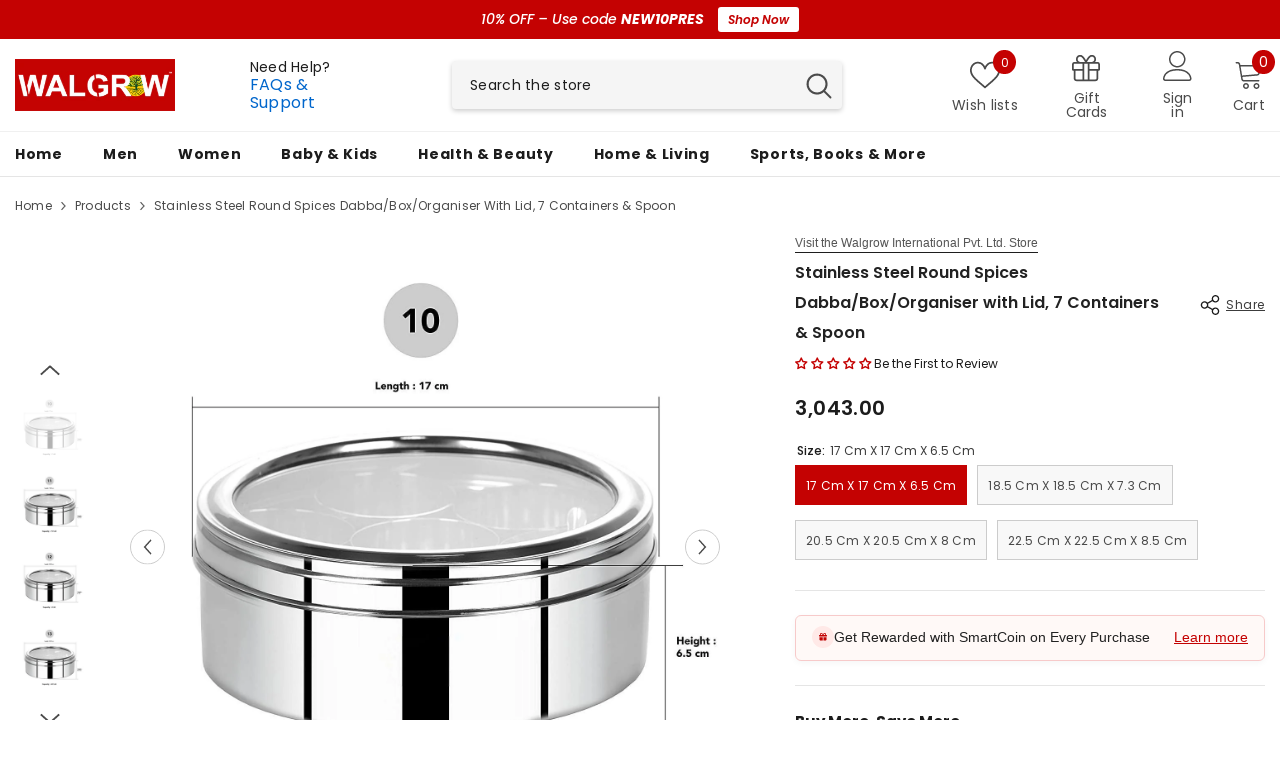

--- FILE ---
content_type: text/html; charset=utf-8
request_url: https://www.walgrow.com/products/stainless-steel-round-spices-dabba-box-organiser-with-lid-7-containers-spoon
body_size: 78700
content:
<!doctype html><html class="no-js" lang="en">
    <head>
        <meta charset="utf-8">
        <meta http-equiv="X-UA-Compatible" content="IE=edge">
        <meta name="viewport" content="width=device-width,initial-scale=1">
        <meta name="theme-color" content="">
        <link rel="canonical" href="https://www.walgrow.com/products/stainless-steel-round-spices-dabba-box-organiser-with-lid-7-containers-spoon" canonical-shop-url="https://www.walgrow.com/"><link rel="shortcut icon" href="//www.walgrow.com/cdn/shop/files/Favicon_Walgrow.com_31795d18-5a28-46e9-bffe-ed0d6e00222a_32x32.png?v=1746852656" type="image/png"><link rel="preconnect" href="https://cdn.shopify.com" crossorigin>
        <title>Stainless Steel Round Spices Dabba/Box/Organiser with Lid, 7 Container  &ndash; Walgrow.com</title><meta name="description" content="Round multi masala box/dabba with see-through lid which is a must in every Indian kitchen. When it comes to the storage of spices, you will usually spot steel boxes in most kitchens. Its see-through lid helps to check the level of ingredients which is very easy and convenient for our fast life. Other than spices, it ca">

<meta property="og:site_name" content="Walgrow.com">
<meta property="og:url" content="https://www.walgrow.com/products/stainless-steel-round-spices-dabba-box-organiser-with-lid-7-containers-spoon">
<meta property="og:title" content="Stainless Steel Round Spices Dabba/Box/Organiser with Lid, 7 Container">
<meta property="og:type" content="product">
<meta property="og:description" content="Round multi masala box/dabba with see-through lid which is a must in every Indian kitchen. When it comes to the storage of spices, you will usually spot steel boxes in most kitchens. Its see-through lid helps to check the level of ingredients which is very easy and convenient for our fast life. Other than spices, it ca"><meta property="og:image" content="http://www.walgrow.com/cdn/shop/products/stainless-steel-round-spices-dabbaboxorganiser-with-lid-7-containers-and-spoon-walgrow-com-1.jpg?v=1741166011">
  <meta property="og:image:secure_url" content="https://www.walgrow.com/cdn/shop/products/stainless-steel-round-spices-dabbaboxorganiser-with-lid-7-containers-and-spoon-walgrow-com-1.jpg?v=1741166011">
  <meta property="og:image:width" content="1500">
  <meta property="og:image:height" content="1500"><meta property="og:price:amount" content="3,043.00">
  <meta property="og:price:currency" content="INR"><meta name="twitter:card" content="summary_large_image">
<meta name="twitter:title" content="Stainless Steel Round Spices Dabba/Box/Organiser with Lid, 7 Container">
<meta name="twitter:description" content="Round multi masala box/dabba with see-through lid which is a must in every Indian kitchen. When it comes to the storage of spices, you will usually spot steel boxes in most kitchens. Its see-through lid helps to check the level of ingredients which is very easy and convenient for our fast life. Other than spices, it ca">

        <script>window.performance && window.performance.mark && window.performance.mark('shopify.content_for_header.start');</script><meta id="shopify-digital-wallet" name="shopify-digital-wallet" content="/64673186043/digital_wallets/dialog">
<link rel="alternate" hreflang="x-default" href="https://www.walgrow.com/products/stainless-steel-round-spices-dabba-box-organiser-with-lid-7-containers-spoon">
<link rel="alternate" hreflang="en" href="https://www.walgrow.com/products/stainless-steel-round-spices-dabba-box-organiser-with-lid-7-containers-spoon">
<link rel="alternate" hreflang="fr" href="https://www.walgrow.com/fr/products/stainless-steel-round-spices-dabba-box-organiser-with-lid-7-containers-spoon">
<link rel="alternate" hreflang="es" href="https://www.walgrow.com/es/products/stainless-steel-round-spices-dabba-box-organiser-with-lid-7-containers-spoon">
<link rel="alternate" hreflang="ko" href="https://www.walgrow.com/ko/products/stainless-steel-round-spices-dabba-box-organiser-with-lid-7-containers-spoon">
<link rel="alternate" hreflang="it" href="https://www.walgrow.com/it/products/stainless-steel-round-spices-dabba-box-organiser-with-lid-7-containers-spoon">
<link rel="alternate" hreflang="ja" href="https://www.walgrow.com/ja/products/stainless-steel-round-spices-dabba-box-organiser-with-lid-7-containers-spoon">
<link rel="alternate" hreflang="de" href="https://www.walgrow.com/de/products/stainless-steel-round-spices-dabba-box-organiser-with-lid-7-containers-spoon">
<link rel="alternate" hreflang="pt" href="https://www.walgrow.com/pt/products/stainless-steel-round-spices-dabba-box-organiser-with-lid-7-containers-spoon">
<link rel="alternate" hreflang="nl" href="https://www.walgrow.com/nl/products/stainless-steel-round-spices-dabba-box-organiser-with-lid-7-containers-spoon">
<link rel="alternate" hreflang="pl" href="https://www.walgrow.com/pl/products/stainless-steel-round-spices-dabba-box-organiser-with-lid-7-containers-spoon">
<link rel="alternate" hreflang="zh-Hans" href="https://www.walgrow.com/zh/products/stainless-steel-round-spices-dabba-box-organiser-with-lid-7-containers-spoon">
<link rel="alternate" hreflang="ar" href="https://www.walgrow.com/ar/products/stainless-steel-round-spices-dabba-box-organiser-with-lid-7-containers-spoon">
<link rel="alternate" hreflang="zh-Hans-AC" href="https://www.walgrow.com/zh/products/stainless-steel-round-spices-dabba-box-organiser-with-lid-7-containers-spoon">
<link rel="alternate" hreflang="zh-Hans-AD" href="https://www.walgrow.com/zh/products/stainless-steel-round-spices-dabba-box-organiser-with-lid-7-containers-spoon">
<link rel="alternate" hreflang="zh-Hans-AE" href="https://www.walgrow.com/zh/products/stainless-steel-round-spices-dabba-box-organiser-with-lid-7-containers-spoon">
<link rel="alternate" hreflang="zh-Hans-AF" href="https://www.walgrow.com/zh/products/stainless-steel-round-spices-dabba-box-organiser-with-lid-7-containers-spoon">
<link rel="alternate" hreflang="zh-Hans-AG" href="https://www.walgrow.com/zh/products/stainless-steel-round-spices-dabba-box-organiser-with-lid-7-containers-spoon">
<link rel="alternate" hreflang="zh-Hans-AI" href="https://www.walgrow.com/zh/products/stainless-steel-round-spices-dabba-box-organiser-with-lid-7-containers-spoon">
<link rel="alternate" hreflang="zh-Hans-AL" href="https://www.walgrow.com/zh/products/stainless-steel-round-spices-dabba-box-organiser-with-lid-7-containers-spoon">
<link rel="alternate" hreflang="zh-Hans-AM" href="https://www.walgrow.com/zh/products/stainless-steel-round-spices-dabba-box-organiser-with-lid-7-containers-spoon">
<link rel="alternate" hreflang="zh-Hans-AO" href="https://www.walgrow.com/zh/products/stainless-steel-round-spices-dabba-box-organiser-with-lid-7-containers-spoon">
<link rel="alternate" hreflang="zh-Hans-AR" href="https://www.walgrow.com/zh/products/stainless-steel-round-spices-dabba-box-organiser-with-lid-7-containers-spoon">
<link rel="alternate" hreflang="zh-Hans-AT" href="https://www.walgrow.com/zh/products/stainless-steel-round-spices-dabba-box-organiser-with-lid-7-containers-spoon">
<link rel="alternate" hreflang="zh-Hans-AU" href="https://www.walgrow.com/zh/products/stainless-steel-round-spices-dabba-box-organiser-with-lid-7-containers-spoon">
<link rel="alternate" hreflang="zh-Hans-AW" href="https://www.walgrow.com/zh/products/stainless-steel-round-spices-dabba-box-organiser-with-lid-7-containers-spoon">
<link rel="alternate" hreflang="zh-Hans-AX" href="https://www.walgrow.com/zh/products/stainless-steel-round-spices-dabba-box-organiser-with-lid-7-containers-spoon">
<link rel="alternate" hreflang="zh-Hans-AZ" href="https://www.walgrow.com/zh/products/stainless-steel-round-spices-dabba-box-organiser-with-lid-7-containers-spoon">
<link rel="alternate" hreflang="zh-Hans-BA" href="https://www.walgrow.com/zh/products/stainless-steel-round-spices-dabba-box-organiser-with-lid-7-containers-spoon">
<link rel="alternate" hreflang="zh-Hans-BB" href="https://www.walgrow.com/zh/products/stainless-steel-round-spices-dabba-box-organiser-with-lid-7-containers-spoon">
<link rel="alternate" hreflang="zh-Hans-BD" href="https://www.walgrow.com/zh/products/stainless-steel-round-spices-dabba-box-organiser-with-lid-7-containers-spoon">
<link rel="alternate" hreflang="zh-Hans-BE" href="https://www.walgrow.com/zh/products/stainless-steel-round-spices-dabba-box-organiser-with-lid-7-containers-spoon">
<link rel="alternate" hreflang="zh-Hans-BF" href="https://www.walgrow.com/zh/products/stainless-steel-round-spices-dabba-box-organiser-with-lid-7-containers-spoon">
<link rel="alternate" hreflang="zh-Hans-BG" href="https://www.walgrow.com/zh/products/stainless-steel-round-spices-dabba-box-organiser-with-lid-7-containers-spoon">
<link rel="alternate" hreflang="zh-Hans-BH" href="https://www.walgrow.com/zh/products/stainless-steel-round-spices-dabba-box-organiser-with-lid-7-containers-spoon">
<link rel="alternate" hreflang="zh-Hans-BI" href="https://www.walgrow.com/zh/products/stainless-steel-round-spices-dabba-box-organiser-with-lid-7-containers-spoon">
<link rel="alternate" hreflang="zh-Hans-BJ" href="https://www.walgrow.com/zh/products/stainless-steel-round-spices-dabba-box-organiser-with-lid-7-containers-spoon">
<link rel="alternate" hreflang="zh-Hans-BL" href="https://www.walgrow.com/zh/products/stainless-steel-round-spices-dabba-box-organiser-with-lid-7-containers-spoon">
<link rel="alternate" hreflang="zh-Hans-BM" href="https://www.walgrow.com/zh/products/stainless-steel-round-spices-dabba-box-organiser-with-lid-7-containers-spoon">
<link rel="alternate" hreflang="zh-Hans-BN" href="https://www.walgrow.com/zh/products/stainless-steel-round-spices-dabba-box-organiser-with-lid-7-containers-spoon">
<link rel="alternate" hreflang="zh-Hans-BO" href="https://www.walgrow.com/zh/products/stainless-steel-round-spices-dabba-box-organiser-with-lid-7-containers-spoon">
<link rel="alternate" hreflang="zh-Hans-BQ" href="https://www.walgrow.com/zh/products/stainless-steel-round-spices-dabba-box-organiser-with-lid-7-containers-spoon">
<link rel="alternate" hreflang="zh-Hans-BR" href="https://www.walgrow.com/zh/products/stainless-steel-round-spices-dabba-box-organiser-with-lid-7-containers-spoon">
<link rel="alternate" hreflang="zh-Hans-BS" href="https://www.walgrow.com/zh/products/stainless-steel-round-spices-dabba-box-organiser-with-lid-7-containers-spoon">
<link rel="alternate" hreflang="zh-Hans-BT" href="https://www.walgrow.com/zh/products/stainless-steel-round-spices-dabba-box-organiser-with-lid-7-containers-spoon">
<link rel="alternate" hreflang="zh-Hans-BW" href="https://www.walgrow.com/zh/products/stainless-steel-round-spices-dabba-box-organiser-with-lid-7-containers-spoon">
<link rel="alternate" hreflang="zh-Hans-BY" href="https://www.walgrow.com/zh/products/stainless-steel-round-spices-dabba-box-organiser-with-lid-7-containers-spoon">
<link rel="alternate" hreflang="zh-Hans-BZ" href="https://www.walgrow.com/zh/products/stainless-steel-round-spices-dabba-box-organiser-with-lid-7-containers-spoon">
<link rel="alternate" hreflang="zh-Hans-CA" href="https://www.walgrow.com/zh/products/stainless-steel-round-spices-dabba-box-organiser-with-lid-7-containers-spoon">
<link rel="alternate" hreflang="zh-Hans-CC" href="https://www.walgrow.com/zh/products/stainless-steel-round-spices-dabba-box-organiser-with-lid-7-containers-spoon">
<link rel="alternate" hreflang="zh-Hans-CD" href="https://www.walgrow.com/zh/products/stainless-steel-round-spices-dabba-box-organiser-with-lid-7-containers-spoon">
<link rel="alternate" hreflang="zh-Hans-CF" href="https://www.walgrow.com/zh/products/stainless-steel-round-spices-dabba-box-organiser-with-lid-7-containers-spoon">
<link rel="alternate" hreflang="zh-Hans-CG" href="https://www.walgrow.com/zh/products/stainless-steel-round-spices-dabba-box-organiser-with-lid-7-containers-spoon">
<link rel="alternate" hreflang="zh-Hans-CH" href="https://www.walgrow.com/zh/products/stainless-steel-round-spices-dabba-box-organiser-with-lid-7-containers-spoon">
<link rel="alternate" hreflang="zh-Hans-CI" href="https://www.walgrow.com/zh/products/stainless-steel-round-spices-dabba-box-organiser-with-lid-7-containers-spoon">
<link rel="alternate" hreflang="zh-Hans-CK" href="https://www.walgrow.com/zh/products/stainless-steel-round-spices-dabba-box-organiser-with-lid-7-containers-spoon">
<link rel="alternate" hreflang="zh-Hans-CL" href="https://www.walgrow.com/zh/products/stainless-steel-round-spices-dabba-box-organiser-with-lid-7-containers-spoon">
<link rel="alternate" hreflang="zh-Hans-CM" href="https://www.walgrow.com/zh/products/stainless-steel-round-spices-dabba-box-organiser-with-lid-7-containers-spoon">
<link rel="alternate" hreflang="zh-Hans-CN" href="https://www.walgrow.com/zh/products/stainless-steel-round-spices-dabba-box-organiser-with-lid-7-containers-spoon">
<link rel="alternate" hreflang="zh-Hans-CO" href="https://www.walgrow.com/zh/products/stainless-steel-round-spices-dabba-box-organiser-with-lid-7-containers-spoon">
<link rel="alternate" hreflang="zh-Hans-CR" href="https://www.walgrow.com/zh/products/stainless-steel-round-spices-dabba-box-organiser-with-lid-7-containers-spoon">
<link rel="alternate" hreflang="zh-Hans-CV" href="https://www.walgrow.com/zh/products/stainless-steel-round-spices-dabba-box-organiser-with-lid-7-containers-spoon">
<link rel="alternate" hreflang="zh-Hans-CW" href="https://www.walgrow.com/zh/products/stainless-steel-round-spices-dabba-box-organiser-with-lid-7-containers-spoon">
<link rel="alternate" hreflang="zh-Hans-CX" href="https://www.walgrow.com/zh/products/stainless-steel-round-spices-dabba-box-organiser-with-lid-7-containers-spoon">
<link rel="alternate" hreflang="zh-Hans-CY" href="https://www.walgrow.com/zh/products/stainless-steel-round-spices-dabba-box-organiser-with-lid-7-containers-spoon">
<link rel="alternate" hreflang="zh-Hans-CZ" href="https://www.walgrow.com/zh/products/stainless-steel-round-spices-dabba-box-organiser-with-lid-7-containers-spoon">
<link rel="alternate" hreflang="zh-Hans-DE" href="https://www.walgrow.com/zh/products/stainless-steel-round-spices-dabba-box-organiser-with-lid-7-containers-spoon">
<link rel="alternate" hreflang="zh-Hans-DJ" href="https://www.walgrow.com/zh/products/stainless-steel-round-spices-dabba-box-organiser-with-lid-7-containers-spoon">
<link rel="alternate" hreflang="zh-Hans-DK" href="https://www.walgrow.com/zh/products/stainless-steel-round-spices-dabba-box-organiser-with-lid-7-containers-spoon">
<link rel="alternate" hreflang="zh-Hans-DM" href="https://www.walgrow.com/zh/products/stainless-steel-round-spices-dabba-box-organiser-with-lid-7-containers-spoon">
<link rel="alternate" hreflang="zh-Hans-DO" href="https://www.walgrow.com/zh/products/stainless-steel-round-spices-dabba-box-organiser-with-lid-7-containers-spoon">
<link rel="alternate" hreflang="zh-Hans-DZ" href="https://www.walgrow.com/zh/products/stainless-steel-round-spices-dabba-box-organiser-with-lid-7-containers-spoon">
<link rel="alternate" hreflang="zh-Hans-EC" href="https://www.walgrow.com/zh/products/stainless-steel-round-spices-dabba-box-organiser-with-lid-7-containers-spoon">
<link rel="alternate" hreflang="zh-Hans-EE" href="https://www.walgrow.com/zh/products/stainless-steel-round-spices-dabba-box-organiser-with-lid-7-containers-spoon">
<link rel="alternate" hreflang="zh-Hans-EG" href="https://www.walgrow.com/zh/products/stainless-steel-round-spices-dabba-box-organiser-with-lid-7-containers-spoon">
<link rel="alternate" hreflang="zh-Hans-EH" href="https://www.walgrow.com/zh/products/stainless-steel-round-spices-dabba-box-organiser-with-lid-7-containers-spoon">
<link rel="alternate" hreflang="zh-Hans-ER" href="https://www.walgrow.com/zh/products/stainless-steel-round-spices-dabba-box-organiser-with-lid-7-containers-spoon">
<link rel="alternate" hreflang="zh-Hans-ES" href="https://www.walgrow.com/zh/products/stainless-steel-round-spices-dabba-box-organiser-with-lid-7-containers-spoon">
<link rel="alternate" hreflang="zh-Hans-ET" href="https://www.walgrow.com/zh/products/stainless-steel-round-spices-dabba-box-organiser-with-lid-7-containers-spoon">
<link rel="alternate" hreflang="zh-Hans-FI" href="https://www.walgrow.com/zh/products/stainless-steel-round-spices-dabba-box-organiser-with-lid-7-containers-spoon">
<link rel="alternate" hreflang="zh-Hans-FJ" href="https://www.walgrow.com/zh/products/stainless-steel-round-spices-dabba-box-organiser-with-lid-7-containers-spoon">
<link rel="alternate" hreflang="zh-Hans-FK" href="https://www.walgrow.com/zh/products/stainless-steel-round-spices-dabba-box-organiser-with-lid-7-containers-spoon">
<link rel="alternate" hreflang="zh-Hans-FO" href="https://www.walgrow.com/zh/products/stainless-steel-round-spices-dabba-box-organiser-with-lid-7-containers-spoon">
<link rel="alternate" hreflang="zh-Hans-FR" href="https://www.walgrow.com/zh/products/stainless-steel-round-spices-dabba-box-organiser-with-lid-7-containers-spoon">
<link rel="alternate" hreflang="zh-Hans-GA" href="https://www.walgrow.com/zh/products/stainless-steel-round-spices-dabba-box-organiser-with-lid-7-containers-spoon">
<link rel="alternate" hreflang="zh-Hans-GB" href="https://www.walgrow.com/zh/products/stainless-steel-round-spices-dabba-box-organiser-with-lid-7-containers-spoon">
<link rel="alternate" hreflang="zh-Hans-GD" href="https://www.walgrow.com/zh/products/stainless-steel-round-spices-dabba-box-organiser-with-lid-7-containers-spoon">
<link rel="alternate" hreflang="zh-Hans-GE" href="https://www.walgrow.com/zh/products/stainless-steel-round-spices-dabba-box-organiser-with-lid-7-containers-spoon">
<link rel="alternate" hreflang="zh-Hans-GF" href="https://www.walgrow.com/zh/products/stainless-steel-round-spices-dabba-box-organiser-with-lid-7-containers-spoon">
<link rel="alternate" hreflang="zh-Hans-GG" href="https://www.walgrow.com/zh/products/stainless-steel-round-spices-dabba-box-organiser-with-lid-7-containers-spoon">
<link rel="alternate" hreflang="zh-Hans-GH" href="https://www.walgrow.com/zh/products/stainless-steel-round-spices-dabba-box-organiser-with-lid-7-containers-spoon">
<link rel="alternate" hreflang="zh-Hans-GI" href="https://www.walgrow.com/zh/products/stainless-steel-round-spices-dabba-box-organiser-with-lid-7-containers-spoon">
<link rel="alternate" hreflang="zh-Hans-GL" href="https://www.walgrow.com/zh/products/stainless-steel-round-spices-dabba-box-organiser-with-lid-7-containers-spoon">
<link rel="alternate" hreflang="zh-Hans-GM" href="https://www.walgrow.com/zh/products/stainless-steel-round-spices-dabba-box-organiser-with-lid-7-containers-spoon">
<link rel="alternate" hreflang="zh-Hans-GN" href="https://www.walgrow.com/zh/products/stainless-steel-round-spices-dabba-box-organiser-with-lid-7-containers-spoon">
<link rel="alternate" hreflang="zh-Hans-GP" href="https://www.walgrow.com/zh/products/stainless-steel-round-spices-dabba-box-organiser-with-lid-7-containers-spoon">
<link rel="alternate" hreflang="zh-Hans-GQ" href="https://www.walgrow.com/zh/products/stainless-steel-round-spices-dabba-box-organiser-with-lid-7-containers-spoon">
<link rel="alternate" hreflang="zh-Hans-GR" href="https://www.walgrow.com/zh/products/stainless-steel-round-spices-dabba-box-organiser-with-lid-7-containers-spoon">
<link rel="alternate" hreflang="zh-Hans-GS" href="https://www.walgrow.com/zh/products/stainless-steel-round-spices-dabba-box-organiser-with-lid-7-containers-spoon">
<link rel="alternate" hreflang="zh-Hans-GT" href="https://www.walgrow.com/zh/products/stainless-steel-round-spices-dabba-box-organiser-with-lid-7-containers-spoon">
<link rel="alternate" hreflang="zh-Hans-GW" href="https://www.walgrow.com/zh/products/stainless-steel-round-spices-dabba-box-organiser-with-lid-7-containers-spoon">
<link rel="alternate" hreflang="zh-Hans-GY" href="https://www.walgrow.com/zh/products/stainless-steel-round-spices-dabba-box-organiser-with-lid-7-containers-spoon">
<link rel="alternate" hreflang="zh-Hans-HK" href="https://www.walgrow.com/zh/products/stainless-steel-round-spices-dabba-box-organiser-with-lid-7-containers-spoon">
<link rel="alternate" hreflang="zh-Hans-HN" href="https://www.walgrow.com/zh/products/stainless-steel-round-spices-dabba-box-organiser-with-lid-7-containers-spoon">
<link rel="alternate" hreflang="zh-Hans-HR" href="https://www.walgrow.com/zh/products/stainless-steel-round-spices-dabba-box-organiser-with-lid-7-containers-spoon">
<link rel="alternate" hreflang="zh-Hans-HT" href="https://www.walgrow.com/zh/products/stainless-steel-round-spices-dabba-box-organiser-with-lid-7-containers-spoon">
<link rel="alternate" hreflang="zh-Hans-HU" href="https://www.walgrow.com/zh/products/stainless-steel-round-spices-dabba-box-organiser-with-lid-7-containers-spoon">
<link rel="alternate" hreflang="zh-Hans-ID" href="https://www.walgrow.com/zh/products/stainless-steel-round-spices-dabba-box-organiser-with-lid-7-containers-spoon">
<link rel="alternate" hreflang="zh-Hans-IE" href="https://www.walgrow.com/zh/products/stainless-steel-round-spices-dabba-box-organiser-with-lid-7-containers-spoon">
<link rel="alternate" hreflang="zh-Hans-IL" href="https://www.walgrow.com/zh/products/stainless-steel-round-spices-dabba-box-organiser-with-lid-7-containers-spoon">
<link rel="alternate" hreflang="zh-Hans-IM" href="https://www.walgrow.com/zh/products/stainless-steel-round-spices-dabba-box-organiser-with-lid-7-containers-spoon">
<link rel="alternate" hreflang="zh-Hans-IN" href="https://www.walgrow.com/zh/products/stainless-steel-round-spices-dabba-box-organiser-with-lid-7-containers-spoon">
<link rel="alternate" hreflang="zh-Hans-IO" href="https://www.walgrow.com/zh/products/stainless-steel-round-spices-dabba-box-organiser-with-lid-7-containers-spoon">
<link rel="alternate" hreflang="zh-Hans-IQ" href="https://www.walgrow.com/zh/products/stainless-steel-round-spices-dabba-box-organiser-with-lid-7-containers-spoon">
<link rel="alternate" hreflang="zh-Hans-IS" href="https://www.walgrow.com/zh/products/stainless-steel-round-spices-dabba-box-organiser-with-lid-7-containers-spoon">
<link rel="alternate" hreflang="zh-Hans-IT" href="https://www.walgrow.com/zh/products/stainless-steel-round-spices-dabba-box-organiser-with-lid-7-containers-spoon">
<link rel="alternate" hreflang="zh-Hans-JE" href="https://www.walgrow.com/zh/products/stainless-steel-round-spices-dabba-box-organiser-with-lid-7-containers-spoon">
<link rel="alternate" hreflang="zh-Hans-JM" href="https://www.walgrow.com/zh/products/stainless-steel-round-spices-dabba-box-organiser-with-lid-7-containers-spoon">
<link rel="alternate" hreflang="zh-Hans-JO" href="https://www.walgrow.com/zh/products/stainless-steel-round-spices-dabba-box-organiser-with-lid-7-containers-spoon">
<link rel="alternate" hreflang="zh-Hans-JP" href="https://www.walgrow.com/zh/products/stainless-steel-round-spices-dabba-box-organiser-with-lid-7-containers-spoon">
<link rel="alternate" hreflang="zh-Hans-KE" href="https://www.walgrow.com/zh/products/stainless-steel-round-spices-dabba-box-organiser-with-lid-7-containers-spoon">
<link rel="alternate" hreflang="zh-Hans-KG" href="https://www.walgrow.com/zh/products/stainless-steel-round-spices-dabba-box-organiser-with-lid-7-containers-spoon">
<link rel="alternate" hreflang="zh-Hans-KH" href="https://www.walgrow.com/zh/products/stainless-steel-round-spices-dabba-box-organiser-with-lid-7-containers-spoon">
<link rel="alternate" hreflang="zh-Hans-KI" href="https://www.walgrow.com/zh/products/stainless-steel-round-spices-dabba-box-organiser-with-lid-7-containers-spoon">
<link rel="alternate" hreflang="zh-Hans-KM" href="https://www.walgrow.com/zh/products/stainless-steel-round-spices-dabba-box-organiser-with-lid-7-containers-spoon">
<link rel="alternate" hreflang="zh-Hans-KN" href="https://www.walgrow.com/zh/products/stainless-steel-round-spices-dabba-box-organiser-with-lid-7-containers-spoon">
<link rel="alternate" hreflang="zh-Hans-KR" href="https://www.walgrow.com/zh/products/stainless-steel-round-spices-dabba-box-organiser-with-lid-7-containers-spoon">
<link rel="alternate" hreflang="zh-Hans-KW" href="https://www.walgrow.com/zh/products/stainless-steel-round-spices-dabba-box-organiser-with-lid-7-containers-spoon">
<link rel="alternate" hreflang="zh-Hans-KY" href="https://www.walgrow.com/zh/products/stainless-steel-round-spices-dabba-box-organiser-with-lid-7-containers-spoon">
<link rel="alternate" hreflang="zh-Hans-KZ" href="https://www.walgrow.com/zh/products/stainless-steel-round-spices-dabba-box-organiser-with-lid-7-containers-spoon">
<link rel="alternate" hreflang="zh-Hans-LA" href="https://www.walgrow.com/zh/products/stainless-steel-round-spices-dabba-box-organiser-with-lid-7-containers-spoon">
<link rel="alternate" hreflang="zh-Hans-LB" href="https://www.walgrow.com/zh/products/stainless-steel-round-spices-dabba-box-organiser-with-lid-7-containers-spoon">
<link rel="alternate" hreflang="zh-Hans-LC" href="https://www.walgrow.com/zh/products/stainless-steel-round-spices-dabba-box-organiser-with-lid-7-containers-spoon">
<link rel="alternate" hreflang="zh-Hans-LI" href="https://www.walgrow.com/zh/products/stainless-steel-round-spices-dabba-box-organiser-with-lid-7-containers-spoon">
<link rel="alternate" hreflang="zh-Hans-LK" href="https://www.walgrow.com/zh/products/stainless-steel-round-spices-dabba-box-organiser-with-lid-7-containers-spoon">
<link rel="alternate" hreflang="zh-Hans-LR" href="https://www.walgrow.com/zh/products/stainless-steel-round-spices-dabba-box-organiser-with-lid-7-containers-spoon">
<link rel="alternate" hreflang="zh-Hans-LS" href="https://www.walgrow.com/zh/products/stainless-steel-round-spices-dabba-box-organiser-with-lid-7-containers-spoon">
<link rel="alternate" hreflang="zh-Hans-LT" href="https://www.walgrow.com/zh/products/stainless-steel-round-spices-dabba-box-organiser-with-lid-7-containers-spoon">
<link rel="alternate" hreflang="zh-Hans-LU" href="https://www.walgrow.com/zh/products/stainless-steel-round-spices-dabba-box-organiser-with-lid-7-containers-spoon">
<link rel="alternate" hreflang="zh-Hans-LV" href="https://www.walgrow.com/zh/products/stainless-steel-round-spices-dabba-box-organiser-with-lid-7-containers-spoon">
<link rel="alternate" hreflang="zh-Hans-LY" href="https://www.walgrow.com/zh/products/stainless-steel-round-spices-dabba-box-organiser-with-lid-7-containers-spoon">
<link rel="alternate" hreflang="zh-Hans-MA" href="https://www.walgrow.com/zh/products/stainless-steel-round-spices-dabba-box-organiser-with-lid-7-containers-spoon">
<link rel="alternate" hreflang="zh-Hans-MC" href="https://www.walgrow.com/zh/products/stainless-steel-round-spices-dabba-box-organiser-with-lid-7-containers-spoon">
<link rel="alternate" hreflang="zh-Hans-MD" href="https://www.walgrow.com/zh/products/stainless-steel-round-spices-dabba-box-organiser-with-lid-7-containers-spoon">
<link rel="alternate" hreflang="zh-Hans-ME" href="https://www.walgrow.com/zh/products/stainless-steel-round-spices-dabba-box-organiser-with-lid-7-containers-spoon">
<link rel="alternate" hreflang="zh-Hans-MF" href="https://www.walgrow.com/zh/products/stainless-steel-round-spices-dabba-box-organiser-with-lid-7-containers-spoon">
<link rel="alternate" hreflang="zh-Hans-MG" href="https://www.walgrow.com/zh/products/stainless-steel-round-spices-dabba-box-organiser-with-lid-7-containers-spoon">
<link rel="alternate" hreflang="zh-Hans-MK" href="https://www.walgrow.com/zh/products/stainless-steel-round-spices-dabba-box-organiser-with-lid-7-containers-spoon">
<link rel="alternate" hreflang="zh-Hans-ML" href="https://www.walgrow.com/zh/products/stainless-steel-round-spices-dabba-box-organiser-with-lid-7-containers-spoon">
<link rel="alternate" hreflang="zh-Hans-MM" href="https://www.walgrow.com/zh/products/stainless-steel-round-spices-dabba-box-organiser-with-lid-7-containers-spoon">
<link rel="alternate" hreflang="zh-Hans-MN" href="https://www.walgrow.com/zh/products/stainless-steel-round-spices-dabba-box-organiser-with-lid-7-containers-spoon">
<link rel="alternate" hreflang="zh-Hans-MO" href="https://www.walgrow.com/zh/products/stainless-steel-round-spices-dabba-box-organiser-with-lid-7-containers-spoon">
<link rel="alternate" hreflang="zh-Hans-MQ" href="https://www.walgrow.com/zh/products/stainless-steel-round-spices-dabba-box-organiser-with-lid-7-containers-spoon">
<link rel="alternate" hreflang="zh-Hans-MR" href="https://www.walgrow.com/zh/products/stainless-steel-round-spices-dabba-box-organiser-with-lid-7-containers-spoon">
<link rel="alternate" hreflang="zh-Hans-MS" href="https://www.walgrow.com/zh/products/stainless-steel-round-spices-dabba-box-organiser-with-lid-7-containers-spoon">
<link rel="alternate" hreflang="zh-Hans-MT" href="https://www.walgrow.com/zh/products/stainless-steel-round-spices-dabba-box-organiser-with-lid-7-containers-spoon">
<link rel="alternate" hreflang="zh-Hans-MU" href="https://www.walgrow.com/zh/products/stainless-steel-round-spices-dabba-box-organiser-with-lid-7-containers-spoon">
<link rel="alternate" hreflang="zh-Hans-MV" href="https://www.walgrow.com/zh/products/stainless-steel-round-spices-dabba-box-organiser-with-lid-7-containers-spoon">
<link rel="alternate" hreflang="zh-Hans-MW" href="https://www.walgrow.com/zh/products/stainless-steel-round-spices-dabba-box-organiser-with-lid-7-containers-spoon">
<link rel="alternate" hreflang="zh-Hans-MX" href="https://www.walgrow.com/zh/products/stainless-steel-round-spices-dabba-box-organiser-with-lid-7-containers-spoon">
<link rel="alternate" hreflang="zh-Hans-MY" href="https://www.walgrow.com/zh/products/stainless-steel-round-spices-dabba-box-organiser-with-lid-7-containers-spoon">
<link rel="alternate" hreflang="zh-Hans-MZ" href="https://www.walgrow.com/zh/products/stainless-steel-round-spices-dabba-box-organiser-with-lid-7-containers-spoon">
<link rel="alternate" hreflang="zh-Hans-NA" href="https://www.walgrow.com/zh/products/stainless-steel-round-spices-dabba-box-organiser-with-lid-7-containers-spoon">
<link rel="alternate" hreflang="zh-Hans-NC" href="https://www.walgrow.com/zh/products/stainless-steel-round-spices-dabba-box-organiser-with-lid-7-containers-spoon">
<link rel="alternate" hreflang="zh-Hans-NE" href="https://www.walgrow.com/zh/products/stainless-steel-round-spices-dabba-box-organiser-with-lid-7-containers-spoon">
<link rel="alternate" hreflang="zh-Hans-NF" href="https://www.walgrow.com/zh/products/stainless-steel-round-spices-dabba-box-organiser-with-lid-7-containers-spoon">
<link rel="alternate" hreflang="zh-Hans-NG" href="https://www.walgrow.com/zh/products/stainless-steel-round-spices-dabba-box-organiser-with-lid-7-containers-spoon">
<link rel="alternate" hreflang="zh-Hans-NI" href="https://www.walgrow.com/zh/products/stainless-steel-round-spices-dabba-box-organiser-with-lid-7-containers-spoon">
<link rel="alternate" hreflang="zh-Hans-NL" href="https://www.walgrow.com/zh/products/stainless-steel-round-spices-dabba-box-organiser-with-lid-7-containers-spoon">
<link rel="alternate" hreflang="zh-Hans-NO" href="https://www.walgrow.com/zh/products/stainless-steel-round-spices-dabba-box-organiser-with-lid-7-containers-spoon">
<link rel="alternate" hreflang="zh-Hans-NP" href="https://www.walgrow.com/zh/products/stainless-steel-round-spices-dabba-box-organiser-with-lid-7-containers-spoon">
<link rel="alternate" hreflang="zh-Hans-NR" href="https://www.walgrow.com/zh/products/stainless-steel-round-spices-dabba-box-organiser-with-lid-7-containers-spoon">
<link rel="alternate" hreflang="zh-Hans-NU" href="https://www.walgrow.com/zh/products/stainless-steel-round-spices-dabba-box-organiser-with-lid-7-containers-spoon">
<link rel="alternate" hreflang="zh-Hans-NZ" href="https://www.walgrow.com/zh/products/stainless-steel-round-spices-dabba-box-organiser-with-lid-7-containers-spoon">
<link rel="alternate" hreflang="zh-Hans-OM" href="https://www.walgrow.com/zh/products/stainless-steel-round-spices-dabba-box-organiser-with-lid-7-containers-spoon">
<link rel="alternate" hreflang="zh-Hans-PA" href="https://www.walgrow.com/zh/products/stainless-steel-round-spices-dabba-box-organiser-with-lid-7-containers-spoon">
<link rel="alternate" hreflang="zh-Hans-PE" href="https://www.walgrow.com/zh/products/stainless-steel-round-spices-dabba-box-organiser-with-lid-7-containers-spoon">
<link rel="alternate" hreflang="zh-Hans-PF" href="https://www.walgrow.com/zh/products/stainless-steel-round-spices-dabba-box-organiser-with-lid-7-containers-spoon">
<link rel="alternate" hreflang="zh-Hans-PG" href="https://www.walgrow.com/zh/products/stainless-steel-round-spices-dabba-box-organiser-with-lid-7-containers-spoon">
<link rel="alternate" hreflang="zh-Hans-PH" href="https://www.walgrow.com/zh/products/stainless-steel-round-spices-dabba-box-organiser-with-lid-7-containers-spoon">
<link rel="alternate" hreflang="zh-Hans-PK" href="https://www.walgrow.com/zh/products/stainless-steel-round-spices-dabba-box-organiser-with-lid-7-containers-spoon">
<link rel="alternate" hreflang="zh-Hans-PL" href="https://www.walgrow.com/zh/products/stainless-steel-round-spices-dabba-box-organiser-with-lid-7-containers-spoon">
<link rel="alternate" hreflang="zh-Hans-PM" href="https://www.walgrow.com/zh/products/stainless-steel-round-spices-dabba-box-organiser-with-lid-7-containers-spoon">
<link rel="alternate" hreflang="zh-Hans-PN" href="https://www.walgrow.com/zh/products/stainless-steel-round-spices-dabba-box-organiser-with-lid-7-containers-spoon">
<link rel="alternate" hreflang="zh-Hans-PS" href="https://www.walgrow.com/zh/products/stainless-steel-round-spices-dabba-box-organiser-with-lid-7-containers-spoon">
<link rel="alternate" hreflang="zh-Hans-PT" href="https://www.walgrow.com/zh/products/stainless-steel-round-spices-dabba-box-organiser-with-lid-7-containers-spoon">
<link rel="alternate" hreflang="zh-Hans-PY" href="https://www.walgrow.com/zh/products/stainless-steel-round-spices-dabba-box-organiser-with-lid-7-containers-spoon">
<link rel="alternate" hreflang="zh-Hans-QA" href="https://www.walgrow.com/zh/products/stainless-steel-round-spices-dabba-box-organiser-with-lid-7-containers-spoon">
<link rel="alternate" hreflang="zh-Hans-RE" href="https://www.walgrow.com/zh/products/stainless-steel-round-spices-dabba-box-organiser-with-lid-7-containers-spoon">
<link rel="alternate" hreflang="zh-Hans-RO" href="https://www.walgrow.com/zh/products/stainless-steel-round-spices-dabba-box-organiser-with-lid-7-containers-spoon">
<link rel="alternate" hreflang="zh-Hans-RS" href="https://www.walgrow.com/zh/products/stainless-steel-round-spices-dabba-box-organiser-with-lid-7-containers-spoon">
<link rel="alternate" hreflang="zh-Hans-RU" href="https://www.walgrow.com/zh/products/stainless-steel-round-spices-dabba-box-organiser-with-lid-7-containers-spoon">
<link rel="alternate" hreflang="zh-Hans-RW" href="https://www.walgrow.com/zh/products/stainless-steel-round-spices-dabba-box-organiser-with-lid-7-containers-spoon">
<link rel="alternate" hreflang="zh-Hans-SA" href="https://www.walgrow.com/zh/products/stainless-steel-round-spices-dabba-box-organiser-with-lid-7-containers-spoon">
<link rel="alternate" hreflang="zh-Hans-SB" href="https://www.walgrow.com/zh/products/stainless-steel-round-spices-dabba-box-organiser-with-lid-7-containers-spoon">
<link rel="alternate" hreflang="zh-Hans-SC" href="https://www.walgrow.com/zh/products/stainless-steel-round-spices-dabba-box-organiser-with-lid-7-containers-spoon">
<link rel="alternate" hreflang="zh-Hans-SD" href="https://www.walgrow.com/zh/products/stainless-steel-round-spices-dabba-box-organiser-with-lid-7-containers-spoon">
<link rel="alternate" hreflang="zh-Hans-SE" href="https://www.walgrow.com/zh/products/stainless-steel-round-spices-dabba-box-organiser-with-lid-7-containers-spoon">
<link rel="alternate" hreflang="zh-Hans-SG" href="https://www.walgrow.com/zh/products/stainless-steel-round-spices-dabba-box-organiser-with-lid-7-containers-spoon">
<link rel="alternate" hreflang="zh-Hans-SH" href="https://www.walgrow.com/zh/products/stainless-steel-round-spices-dabba-box-organiser-with-lid-7-containers-spoon">
<link rel="alternate" hreflang="zh-Hans-SI" href="https://www.walgrow.com/zh/products/stainless-steel-round-spices-dabba-box-organiser-with-lid-7-containers-spoon">
<link rel="alternate" hreflang="zh-Hans-SJ" href="https://www.walgrow.com/zh/products/stainless-steel-round-spices-dabba-box-organiser-with-lid-7-containers-spoon">
<link rel="alternate" hreflang="zh-Hans-SK" href="https://www.walgrow.com/zh/products/stainless-steel-round-spices-dabba-box-organiser-with-lid-7-containers-spoon">
<link rel="alternate" hreflang="zh-Hans-SL" href="https://www.walgrow.com/zh/products/stainless-steel-round-spices-dabba-box-organiser-with-lid-7-containers-spoon">
<link rel="alternate" hreflang="zh-Hans-SM" href="https://www.walgrow.com/zh/products/stainless-steel-round-spices-dabba-box-organiser-with-lid-7-containers-spoon">
<link rel="alternate" hreflang="zh-Hans-SN" href="https://www.walgrow.com/zh/products/stainless-steel-round-spices-dabba-box-organiser-with-lid-7-containers-spoon">
<link rel="alternate" hreflang="zh-Hans-SO" href="https://www.walgrow.com/zh/products/stainless-steel-round-spices-dabba-box-organiser-with-lid-7-containers-spoon">
<link rel="alternate" hreflang="zh-Hans-SR" href="https://www.walgrow.com/zh/products/stainless-steel-round-spices-dabba-box-organiser-with-lid-7-containers-spoon">
<link rel="alternate" hreflang="zh-Hans-SS" href="https://www.walgrow.com/zh/products/stainless-steel-round-spices-dabba-box-organiser-with-lid-7-containers-spoon">
<link rel="alternate" hreflang="zh-Hans-ST" href="https://www.walgrow.com/zh/products/stainless-steel-round-spices-dabba-box-organiser-with-lid-7-containers-spoon">
<link rel="alternate" hreflang="zh-Hans-SV" href="https://www.walgrow.com/zh/products/stainless-steel-round-spices-dabba-box-organiser-with-lid-7-containers-spoon">
<link rel="alternate" hreflang="zh-Hans-SX" href="https://www.walgrow.com/zh/products/stainless-steel-round-spices-dabba-box-organiser-with-lid-7-containers-spoon">
<link rel="alternate" hreflang="zh-Hans-SZ" href="https://www.walgrow.com/zh/products/stainless-steel-round-spices-dabba-box-organiser-with-lid-7-containers-spoon">
<link rel="alternate" hreflang="zh-Hans-TA" href="https://www.walgrow.com/zh/products/stainless-steel-round-spices-dabba-box-organiser-with-lid-7-containers-spoon">
<link rel="alternate" hreflang="zh-Hans-TC" href="https://www.walgrow.com/zh/products/stainless-steel-round-spices-dabba-box-organiser-with-lid-7-containers-spoon">
<link rel="alternate" hreflang="zh-Hans-TD" href="https://www.walgrow.com/zh/products/stainless-steel-round-spices-dabba-box-organiser-with-lid-7-containers-spoon">
<link rel="alternate" hreflang="zh-Hans-TF" href="https://www.walgrow.com/zh/products/stainless-steel-round-spices-dabba-box-organiser-with-lid-7-containers-spoon">
<link rel="alternate" hreflang="zh-Hans-TG" href="https://www.walgrow.com/zh/products/stainless-steel-round-spices-dabba-box-organiser-with-lid-7-containers-spoon">
<link rel="alternate" hreflang="zh-Hans-TH" href="https://www.walgrow.com/zh/products/stainless-steel-round-spices-dabba-box-organiser-with-lid-7-containers-spoon">
<link rel="alternate" hreflang="zh-Hans-TJ" href="https://www.walgrow.com/zh/products/stainless-steel-round-spices-dabba-box-organiser-with-lid-7-containers-spoon">
<link rel="alternate" hreflang="zh-Hans-TK" href="https://www.walgrow.com/zh/products/stainless-steel-round-spices-dabba-box-organiser-with-lid-7-containers-spoon">
<link rel="alternate" hreflang="zh-Hans-TL" href="https://www.walgrow.com/zh/products/stainless-steel-round-spices-dabba-box-organiser-with-lid-7-containers-spoon">
<link rel="alternate" hreflang="zh-Hans-TM" href="https://www.walgrow.com/zh/products/stainless-steel-round-spices-dabba-box-organiser-with-lid-7-containers-spoon">
<link rel="alternate" hreflang="zh-Hans-TN" href="https://www.walgrow.com/zh/products/stainless-steel-round-spices-dabba-box-organiser-with-lid-7-containers-spoon">
<link rel="alternate" hreflang="zh-Hans-TO" href="https://www.walgrow.com/zh/products/stainless-steel-round-spices-dabba-box-organiser-with-lid-7-containers-spoon">
<link rel="alternate" hreflang="zh-Hans-TR" href="https://www.walgrow.com/zh/products/stainless-steel-round-spices-dabba-box-organiser-with-lid-7-containers-spoon">
<link rel="alternate" hreflang="zh-Hans-TT" href="https://www.walgrow.com/zh/products/stainless-steel-round-spices-dabba-box-organiser-with-lid-7-containers-spoon">
<link rel="alternate" hreflang="zh-Hans-TV" href="https://www.walgrow.com/zh/products/stainless-steel-round-spices-dabba-box-organiser-with-lid-7-containers-spoon">
<link rel="alternate" hreflang="zh-Hans-TW" href="https://www.walgrow.com/zh/products/stainless-steel-round-spices-dabba-box-organiser-with-lid-7-containers-spoon">
<link rel="alternate" hreflang="zh-Hans-TZ" href="https://www.walgrow.com/zh/products/stainless-steel-round-spices-dabba-box-organiser-with-lid-7-containers-spoon">
<link rel="alternate" hreflang="zh-Hans-UA" href="https://www.walgrow.com/zh/products/stainless-steel-round-spices-dabba-box-organiser-with-lid-7-containers-spoon">
<link rel="alternate" hreflang="zh-Hans-UG" href="https://www.walgrow.com/zh/products/stainless-steel-round-spices-dabba-box-organiser-with-lid-7-containers-spoon">
<link rel="alternate" hreflang="zh-Hans-UM" href="https://www.walgrow.com/zh/products/stainless-steel-round-spices-dabba-box-organiser-with-lid-7-containers-spoon">
<link rel="alternate" hreflang="zh-Hans-US" href="https://www.walgrow.com/zh/products/stainless-steel-round-spices-dabba-box-organiser-with-lid-7-containers-spoon">
<link rel="alternate" hreflang="zh-Hans-UY" href="https://www.walgrow.com/zh/products/stainless-steel-round-spices-dabba-box-organiser-with-lid-7-containers-spoon">
<link rel="alternate" hreflang="zh-Hans-UZ" href="https://www.walgrow.com/zh/products/stainless-steel-round-spices-dabba-box-organiser-with-lid-7-containers-spoon">
<link rel="alternate" hreflang="zh-Hans-VA" href="https://www.walgrow.com/zh/products/stainless-steel-round-spices-dabba-box-organiser-with-lid-7-containers-spoon">
<link rel="alternate" hreflang="zh-Hans-VC" href="https://www.walgrow.com/zh/products/stainless-steel-round-spices-dabba-box-organiser-with-lid-7-containers-spoon">
<link rel="alternate" hreflang="zh-Hans-VE" href="https://www.walgrow.com/zh/products/stainless-steel-round-spices-dabba-box-organiser-with-lid-7-containers-spoon">
<link rel="alternate" hreflang="zh-Hans-VG" href="https://www.walgrow.com/zh/products/stainless-steel-round-spices-dabba-box-organiser-with-lid-7-containers-spoon">
<link rel="alternate" hreflang="zh-Hans-VN" href="https://www.walgrow.com/zh/products/stainless-steel-round-spices-dabba-box-organiser-with-lid-7-containers-spoon">
<link rel="alternate" hreflang="zh-Hans-VU" href="https://www.walgrow.com/zh/products/stainless-steel-round-spices-dabba-box-organiser-with-lid-7-containers-spoon">
<link rel="alternate" hreflang="zh-Hans-WF" href="https://www.walgrow.com/zh/products/stainless-steel-round-spices-dabba-box-organiser-with-lid-7-containers-spoon">
<link rel="alternate" hreflang="zh-Hans-WS" href="https://www.walgrow.com/zh/products/stainless-steel-round-spices-dabba-box-organiser-with-lid-7-containers-spoon">
<link rel="alternate" hreflang="zh-Hans-XK" href="https://www.walgrow.com/zh/products/stainless-steel-round-spices-dabba-box-organiser-with-lid-7-containers-spoon">
<link rel="alternate" hreflang="zh-Hans-YE" href="https://www.walgrow.com/zh/products/stainless-steel-round-spices-dabba-box-organiser-with-lid-7-containers-spoon">
<link rel="alternate" hreflang="zh-Hans-YT" href="https://www.walgrow.com/zh/products/stainless-steel-round-spices-dabba-box-organiser-with-lid-7-containers-spoon">
<link rel="alternate" hreflang="zh-Hans-ZA" href="https://www.walgrow.com/zh/products/stainless-steel-round-spices-dabba-box-organiser-with-lid-7-containers-spoon">
<link rel="alternate" hreflang="zh-Hans-ZM" href="https://www.walgrow.com/zh/products/stainless-steel-round-spices-dabba-box-organiser-with-lid-7-containers-spoon">
<link rel="alternate" hreflang="zh-Hans-ZW" href="https://www.walgrow.com/zh/products/stainless-steel-round-spices-dabba-box-organiser-with-lid-7-containers-spoon">
<link rel="alternate" type="application/json+oembed" href="https://www.walgrow.com/products/stainless-steel-round-spices-dabba-box-organiser-with-lid-7-containers-spoon.oembed">
<script async="async" src="/checkouts/internal/preloads.js?locale=en-IN"></script>
<script id="shopify-features" type="application/json">{"accessToken":"6cc2d56a00d64e331c7502715838704b","betas":["rich-media-storefront-analytics"],"domain":"www.walgrow.com","predictiveSearch":true,"shopId":64673186043,"locale":"en"}</script>
<script>var Shopify = Shopify || {};
Shopify.shop = "walgrow.myshopify.com";
Shopify.locale = "en";
Shopify.currency = {"active":"INR","rate":"1.0"};
Shopify.country = "IN";
Shopify.theme = {"name":"Ella 6-7-2 - Walgrow.com","id":150544941307,"schema_name":"Ella","schema_version":"6.7.2","theme_store_id":null,"role":"main"};
Shopify.theme.handle = "null";
Shopify.theme.style = {"id":null,"handle":null};
Shopify.cdnHost = "www.walgrow.com/cdn";
Shopify.routes = Shopify.routes || {};
Shopify.routes.root = "/";</script>
<script type="module">!function(o){(o.Shopify=o.Shopify||{}).modules=!0}(window);</script>
<script>!function(o){function n(){var o=[];function n(){o.push(Array.prototype.slice.apply(arguments))}return n.q=o,n}var t=o.Shopify=o.Shopify||{};t.loadFeatures=n(),t.autoloadFeatures=n()}(window);</script>
<script id="shop-js-analytics" type="application/json">{"pageType":"product"}</script>
<script defer="defer" async type="module" src="//www.walgrow.com/cdn/shopifycloud/shop-js/modules/v2/client.init-shop-cart-sync_BdyHc3Nr.en.esm.js"></script>
<script defer="defer" async type="module" src="//www.walgrow.com/cdn/shopifycloud/shop-js/modules/v2/chunk.common_Daul8nwZ.esm.js"></script>
<script type="module">
  await import("//www.walgrow.com/cdn/shopifycloud/shop-js/modules/v2/client.init-shop-cart-sync_BdyHc3Nr.en.esm.js");
await import("//www.walgrow.com/cdn/shopifycloud/shop-js/modules/v2/chunk.common_Daul8nwZ.esm.js");

  window.Shopify.SignInWithShop?.initShopCartSync?.({"fedCMEnabled":true,"windoidEnabled":true});

</script>
<script>(function() {
  var isLoaded = false;
  function asyncLoad() {
    if (isLoaded) return;
    isLoaded = true;
    var urls = ["https:\/\/ecommplugins-scripts.trustpilot.com\/v2.1\/js\/header.min.js?settings=eyJrZXkiOiIyV0d2VFpxRzE2UHJSR3U2IiwicyI6InNrdSJ9\u0026v=2.5\u0026shop=walgrow.myshopify.com","https:\/\/ecommplugins-trustboxsettings.trustpilot.com\/walgrow.myshopify.com.js?settings=1723394396073\u0026shop=walgrow.myshopify.com","https:\/\/joy.avada.io\/scripttag\/avada-joy-tracking.min.js?shop=walgrow.myshopify.com","https:\/\/cdn-bundler.nice-team.net\/app\/js\/bundler.js?shop=walgrow.myshopify.com","https:\/\/widget.trustpilot.com\/bootstrap\/v5\/tp.widget.sync.bootstrap.min.js?shop=walgrow.myshopify.com"];
    for (var i = 0; i < urls.length; i++) {
      var s = document.createElement('script');
      s.type = 'text/javascript';
      s.async = true;
      s.src = urls[i];
      var x = document.getElementsByTagName('script')[0];
      x.parentNode.insertBefore(s, x);
    }
  };
  if(window.attachEvent) {
    window.attachEvent('onload', asyncLoad);
  } else {
    window.addEventListener('load', asyncLoad, false);
  }
})();</script>
<script id="__st">var __st={"a":64673186043,"offset":19800,"reqid":"cf078d92-55de-4b17-af75-2be4f87219d6-1768982470","pageurl":"www.walgrow.com\/products\/stainless-steel-round-spices-dabba-box-organiser-with-lid-7-containers-spoon","u":"f82d30c42f50","p":"product","rtyp":"product","rid":8027830681851};</script>
<script>window.ShopifyPaypalV4VisibilityTracking = true;</script>
<script id="captcha-bootstrap">!function(){'use strict';const t='contact',e='account',n='new_comment',o=[[t,t],['blogs',n],['comments',n],[t,'customer']],c=[[e,'customer_login'],[e,'guest_login'],[e,'recover_customer_password'],[e,'create_customer']],r=t=>t.map((([t,e])=>`form[action*='/${t}']:not([data-nocaptcha='true']) input[name='form_type'][value='${e}']`)).join(','),a=t=>()=>t?[...document.querySelectorAll(t)].map((t=>t.form)):[];function s(){const t=[...o],e=r(t);return a(e)}const i='password',u='form_key',d=['recaptcha-v3-token','g-recaptcha-response','h-captcha-response',i],f=()=>{try{return window.sessionStorage}catch{return}},m='__shopify_v',_=t=>t.elements[u];function p(t,e,n=!1){try{const o=window.sessionStorage,c=JSON.parse(o.getItem(e)),{data:r}=function(t){const{data:e,action:n}=t;return t[m]||n?{data:e,action:n}:{data:t,action:n}}(c);for(const[e,n]of Object.entries(r))t.elements[e]&&(t.elements[e].value=n);n&&o.removeItem(e)}catch(o){console.error('form repopulation failed',{error:o})}}const l='form_type',E='cptcha';function T(t){t.dataset[E]=!0}const w=window,h=w.document,L='Shopify',v='ce_forms',y='captcha';let A=!1;((t,e)=>{const n=(g='f06e6c50-85a8-45c8-87d0-21a2b65856fe',I='https://cdn.shopify.com/shopifycloud/storefront-forms-hcaptcha/ce_storefront_forms_captcha_hcaptcha.v1.5.2.iife.js',D={infoText:'Protected by hCaptcha',privacyText:'Privacy',termsText:'Terms'},(t,e,n)=>{const o=w[L][v],c=o.bindForm;if(c)return c(t,g,e,D).then(n);var r;o.q.push([[t,g,e,D],n]),r=I,A||(h.body.append(Object.assign(h.createElement('script'),{id:'captcha-provider',async:!0,src:r})),A=!0)});var g,I,D;w[L]=w[L]||{},w[L][v]=w[L][v]||{},w[L][v].q=[],w[L][y]=w[L][y]||{},w[L][y].protect=function(t,e){n(t,void 0,e),T(t)},Object.freeze(w[L][y]),function(t,e,n,w,h,L){const[v,y,A,g]=function(t,e,n){const i=e?o:[],u=t?c:[],d=[...i,...u],f=r(d),m=r(i),_=r(d.filter((([t,e])=>n.includes(e))));return[a(f),a(m),a(_),s()]}(w,h,L),I=t=>{const e=t.target;return e instanceof HTMLFormElement?e:e&&e.form},D=t=>v().includes(t);t.addEventListener('submit',(t=>{const e=I(t);if(!e)return;const n=D(e)&&!e.dataset.hcaptchaBound&&!e.dataset.recaptchaBound,o=_(e),c=g().includes(e)&&(!o||!o.value);(n||c)&&t.preventDefault(),c&&!n&&(function(t){try{if(!f())return;!function(t){const e=f();if(!e)return;const n=_(t);if(!n)return;const o=n.value;o&&e.removeItem(o)}(t);const e=Array.from(Array(32),(()=>Math.random().toString(36)[2])).join('');!function(t,e){_(t)||t.append(Object.assign(document.createElement('input'),{type:'hidden',name:u})),t.elements[u].value=e}(t,e),function(t,e){const n=f();if(!n)return;const o=[...t.querySelectorAll(`input[type='${i}']`)].map((({name:t})=>t)),c=[...d,...o],r={};for(const[a,s]of new FormData(t).entries())c.includes(a)||(r[a]=s);n.setItem(e,JSON.stringify({[m]:1,action:t.action,data:r}))}(t,e)}catch(e){console.error('failed to persist form',e)}}(e),e.submit())}));const S=(t,e)=>{t&&!t.dataset[E]&&(n(t,e.some((e=>e===t))),T(t))};for(const o of['focusin','change'])t.addEventListener(o,(t=>{const e=I(t);D(e)&&S(e,y())}));const B=e.get('form_key'),M=e.get(l),P=B&&M;t.addEventListener('DOMContentLoaded',(()=>{const t=y();if(P)for(const e of t)e.elements[l].value===M&&p(e,B);[...new Set([...A(),...v().filter((t=>'true'===t.dataset.shopifyCaptcha))])].forEach((e=>S(e,t)))}))}(h,new URLSearchParams(w.location.search),n,t,e,['guest_login'])})(!0,!0)}();</script>
<script integrity="sha256-4kQ18oKyAcykRKYeNunJcIwy7WH5gtpwJnB7kiuLZ1E=" data-source-attribution="shopify.loadfeatures" defer="defer" src="//www.walgrow.com/cdn/shopifycloud/storefront/assets/storefront/load_feature-a0a9edcb.js" crossorigin="anonymous"></script>
<script data-source-attribution="shopify.dynamic_checkout.dynamic.init">var Shopify=Shopify||{};Shopify.PaymentButton=Shopify.PaymentButton||{isStorefrontPortableWallets:!0,init:function(){window.Shopify.PaymentButton.init=function(){};var t=document.createElement("script");t.src="https://www.walgrow.com/cdn/shopifycloud/portable-wallets/latest/portable-wallets.en.js",t.type="module",document.head.appendChild(t)}};
</script>
<script data-source-attribution="shopify.dynamic_checkout.buyer_consent">
  function portableWalletsHideBuyerConsent(e){var t=document.getElementById("shopify-buyer-consent"),n=document.getElementById("shopify-subscription-policy-button");t&&n&&(t.classList.add("hidden"),t.setAttribute("aria-hidden","true"),n.removeEventListener("click",e))}function portableWalletsShowBuyerConsent(e){var t=document.getElementById("shopify-buyer-consent"),n=document.getElementById("shopify-subscription-policy-button");t&&n&&(t.classList.remove("hidden"),t.removeAttribute("aria-hidden"),n.addEventListener("click",e))}window.Shopify?.PaymentButton&&(window.Shopify.PaymentButton.hideBuyerConsent=portableWalletsHideBuyerConsent,window.Shopify.PaymentButton.showBuyerConsent=portableWalletsShowBuyerConsent);
</script>
<script data-source-attribution="shopify.dynamic_checkout.cart.bootstrap">document.addEventListener("DOMContentLoaded",(function(){function t(){return document.querySelector("shopify-accelerated-checkout-cart, shopify-accelerated-checkout")}if(t())Shopify.PaymentButton.init();else{new MutationObserver((function(e,n){t()&&(Shopify.PaymentButton.init(),n.disconnect())})).observe(document.body,{childList:!0,subtree:!0})}}));
</script>
<script id='scb4127' type='text/javascript' async='' src='https://www.walgrow.com/cdn/shopifycloud/privacy-banner/storefront-banner.js'></script><script id="sections-script" data-sections="header-navigation-plain,header-mobile" defer="defer" src="//www.walgrow.com/cdn/shop/t/49/compiled_assets/scripts.js?v=9805"></script>
<script>window.performance && window.performance.mark && window.performance.mark('shopify.content_for_header.end');</script>
        <style>@import url('https://fonts.googleapis.com/css?family=Poppins:300,300i,400,400i,500,500i,600,600i,700,700i,800,800i&display=swap');
                

:root {
        --font-family-1: Poppins;
        --font-family-2: Poppins;

        /* Settings Body */--font-body-family: Poppins;--font-body-size: 12px;--font-body-weight: 400;--body-line-height: 17px;--body-letter-spacing: .02em;

        /* Settings Heading */--font-heading-family: Poppins;--font-heading-size: 16px;--font-heading-weight: 700;--font-heading-style: normal;--heading-line-height: 24px;--heading-letter-spacing: .05em;--heading-text-transform: none;--heading-border-height: 1px;

        /* Menu Lv1 */--font-menu-lv1-family: Poppins;--font-menu-lv1-size: 14px;--font-menu-lv1-weight: 700;--menu-lv1-line-height: 22px;--menu-lv1-letter-spacing: .05em;--menu-lv1-text-transform: none;

        /* Menu Lv2 */--font-menu-lv2-family: Poppins;--font-menu-lv2-size: 12px;--font-menu-lv2-weight: 400;--menu-lv2-line-height: 22px;--menu-lv2-letter-spacing: .02em;--menu-lv2-text-transform: none;

        /* Menu Lv3 */--font-menu-lv3-family: Poppins;--font-menu-lv3-size: 12px;--font-menu-lv3-weight: 400;--menu-lv3-line-height: 22px;--menu-lv3-letter-spacing: .02em;--menu-lv3-text-transform: none;

        /* Mega Menu Lv2 */--font-mega-menu-lv2-family: Poppins;--font-mega-menu-lv2-size: 12px;--font-mega-menu-lv2-weight: 600;--font-mega-menu-lv2-style: normal;--mega-menu-lv2-line-height: 22px;--mega-menu-lv2-letter-spacing: .02em;--mega-menu-lv2-text-transform: none;

        /* Mega Menu Lv3 */--font-mega-menu-lv3-family: Poppins;--font-mega-menu-lv3-size: 12px;--font-mega-menu-lv3-weight: 400;--mega-menu-lv3-line-height: 22px;--mega-menu-lv3-letter-spacing: .02em;--mega-menu-lv3-text-transform: none;

        /* Product Card Title */--product-title-font: Poppins;--product-title-font-size : 12px;--product-title-font-weight : 400;--product-title-line-height: 22px;--product-title-letter-spacing: .02em;--product-title-line-text : 2;--product-title-text-transform : none;--product-title-margin-bottom: 10px;

        /* Product Card Vendor */--product-vendor-font: Poppins;--product-vendor-font-size : 12px;--product-vendor-font-weight : 400;--product-vendor-font-style : normal;--product-vendor-line-height: 22px;--product-vendor-letter-spacing: .02em;--product-vendor-text-transform : none;--product-vendor-margin-bottom: 0px;--product-vendor-margin-top: 0px;

        /* Product Card Price */--product-price-font: Poppins;--product-price-font-size : 14px;--product-price-font-weight : 600;--product-price-line-height: 22px;--product-price-letter-spacing: .02em;--product-price-margin-top: 0px;--product-price-margin-bottom: 13px;

        /* Product Card Badge */--badge-font: Poppins;--badge-font-size : 12px;--badge-font-weight : 400;--badge-text-transform : none;--badge-letter-spacing: .02em;--badge-line-height: 20px;--badge-border-radius: 4px;--badge-padding-top: 0px;--badge-padding-bottom: 0px;--badge-padding-left-right: 8px;--badge-postion-top: 0px;--badge-postion-left-right: 0px;

        /* Product Quickview */
        --product-quickview-font-size : 12px; --product-quickview-line-height: 23px; --product-quickview-border-radius: 4px; --product-quickview-padding-top: 0px; --product-quickview-padding-bottom: 0px; --product-quickview-padding-left-right: 7px; --product-quickview-sold-out-product: #e95144;--product-quickview-box-shadow: 0 1px 3px #0003;/* Blog Card Tile */--blog-title-font: Poppins;--blog-title-font-size : 20px; --blog-title-font-weight : 700; --blog-title-line-height: 29px; --blog-title-letter-spacing: .09em; --blog-title-text-transform : none;

        /* Blog Card Info (Date, Author) */--blog-info-font: Poppins;--blog-info-font-size : 14px; --blog-info-font-weight : 400; --blog-info-line-height: 20px; --blog-info-letter-spacing: .02em; --blog-info-text-transform : none;

        /* Button 1 */--btn-1-font-family: Poppins;--btn-1-font-size: 14px; --btn-1-font-weight: 700; --btn-1-text-transform: none; --btn-1-line-height: 22px; --btn-1-letter-spacing: .05em; --btn-1-text-align: center; --btn-1-border-radius: 4px; --btn-1-border-width: 1px; --btn-1-border-style: solid; --btn-1-padding-top: 10px; --btn-1-padding-bottom: 10px; --btn-1-horizontal-length: 0px; --btn-1-vertical-length: 0px; --btn-1-blur-radius: 0px; --btn-1-spread: 0px;
        
--btn-1-all-bg-opacity: rgba(0, 0, 0, 0.5);--btn-1-all-bg-opacity-hover: rgba(0, 0, 0, 0.5);--btn-1-inset: ;/* Button 2 */--btn-2-font-family: Poppins;--btn-2-font-size: 14px; --btn-2-font-weight: 700; --btn-2-text-transform: none; --btn-2-line-height: 22px; --btn-2-letter-spacing: .05em; --btn-2-text-align: center; --btn-2-border-radius: 4px; --btn-2-border-width: 1px; --btn-2-border-style: solid; --btn-2-padding-top: 13px; --btn-2-padding-bottom: 13px; --btn-2-horizontal-length: 0px; --btn-2-vertical-length: 0px; --btn-2-blur-radius: 0px; --btn-2-spread: 0px;
        
--btn-2-all-bg-opacity: rgba(0, 0, 0, 0.5);--btn-2-all-bg-opacity-hover: rgba(0, 0, 0, 0.5);--btn-2-inset: ;/* Button 3 */--btn-3-font-family: Poppins;--btn-3-font-size: 14px; --btn-3-font-weight: 700; --btn-3-text-transform: none; --btn-3-line-height: 22px; --btn-3-letter-spacing: .05em; --btn-3-text-align: center; --btn-3-border-radius: 4px; --btn-3-border-width: 1px; --btn-3-border-style: solid; --btn-3-padding-top: 10px; --btn-3-padding-bottom: 10px; --btn-3-horizontal-length: 0px; --btn-3-vertical-length: 0px; --btn-3-blur-radius: 0px; --btn-3-spread: 0px;
        
--btn-3-all-bg-opacity: rgba(0, 0, 0, 0.1);--btn-3-all-bg-opacity-hover: rgba(0, 0, 0, 0.1);--btn-3-inset: ;/* Footer Heading */--footer-heading-font-family: Poppins;--footer-heading-font-size : 15px; --footer-heading-font-weight : 600; --footer-heading-line-height : 22px; --footer-heading-letter-spacing : .05em; --footer-heading-text-transform : uppercase;

        /* Footer Link */--footer-link-font-family: Poppins;--footer-link-font-size : 12px; --footer-link-font-weight : ; --footer-link-line-height : 28px; --footer-link-letter-spacing : .02em; --footer-link-text-transform : capitalize;

        /* Page Title */--font-page-title-family: Poppins;--font-page-title-size: 20px; --font-page-title-weight: 700; --font-page-title-style: normal; --page-title-line-height: 20px; --page-title-letter-spacing: .05em; --page-title-text-transform: none;

        /* Font Product Tab Title */
        --font-tab-type-1: Poppins; --font-tab-type-2: Poppins;

        /* Text Size */
        --text-size-font-size : 10px; --text-size-font-weight : 400; --text-size-line-height : 22px; --text-size-letter-spacing : 0; --text-size-text-transform : uppercase; --text-size-color : #787878;

        /* Font Weight */
        --font-weight-normal: 400; --font-weight-medium: 500; --font-weight-semibold: 600; --font-weight-bold: 700; --font-weight-bolder: 800; --font-weight-black: 900;

        /* Radio Button */
        --form-label-checkbox-before-bg: #fff; --form-label-checkbox-before-border: #cecece; --form-label-checkbox-before-bg-checked: #000;

        /* Conatiner */
        --body-custom-width-container: 1470px;

        /* Layout Boxed */
        --color-background-layout-boxed: #f5f5f5;/* Arrow */
        --position-horizontal-slick-arrow: 0;

        /* General Color*/
        --color-text: #1c1c1c; --color-text2: #4a4a4a; --color-global: #1c1c1c; --color-white: #ffffff; --color-grey: #777777; --color-black: #000000; --color-base-text-rgb: 28, 28, 28; --color-base-text2-rgb: 74, 74, 74; --color-background: #ffffff; --color-background-rgb: 255, 255, 255; --color-background-overylay: rgba(255, 255, 255, 0.9); --color-base-accent-text: ; --color-base-accent-1: ; --color-base-accent-2: ; --color-link: #0066cc; --color-link-hover: #004ba0; --color-error: #b00020; --color-error-bg: #fdeaea; --color-success: #2e7d32; --color-success-bg: #e6f4ea; --color-info: #0c5460; --color-info-bg: #d1ecf1; --color-link-underline: rgba(0, 102, 204, 0.5); --color-breadcrumb: #4a4a4a; --colors-breadcrumb-hover: #0066cc;--colors-breadcrumb-active: #1c1c1c; --border-global: #dddddd; --bg-global: #ffffff; --bg-planceholder: #e5e5e5; --color-warning: #856404; --bg-warning: #fff3cd; --color-background-10 : #e8e8e8; --color-background-20 : #d2d2d2; --color-background-30 : #bbbbbb; --color-background-50 : #8e8e8e; --color-background-global : #8e8e8e;

        /* Arrow Color */
        --arrow-color: #4a4a4a; --arrow-background-color: #ffffff; --arrow-border-color: #cccccc;--arrow-color-hover: #000000;--arrow-background-color-hover: #dddddd;--arrow-border-color-hover: #aaaaaa;--arrow-width: 35px;--arrow-height: 35px;--arrow-size: px;--arrow-size-icon: 17px;--arrow-border-radius: 50%;--arrow-border-width: 1px;--arrow-width-half: -17px;

        /* Pagination Color */
        --pagination-item-color: #1c1c1c; --pagination-item-color-active: #000000; --pagination-item-bg-color: #ffffff;--pagination-item-bg-color-active: #ffffff;--pagination-item-border-color: #dddddd;--pagination-item-border-color-active: #aaaaaa;--pagination-arrow-color: #4a4a4a;--pagination-arrow-color-active: #000000;--pagination-arrow-bg-color: #ffffff;--pagination-arrow-bg-color-active: #dddddd;--pagination-arrow-border-color: #cccccc;--pagination-arrow-border-color-active: #aaaaaa;

        /* Dots Color */
        --dots-color: #ffffff;--dots-border-color: #cccccc;--dots-color-active: #dddddd;--dots-border-color-active: #aaaaaa;--dots-style2-background-opacity: #00000050;--dots-width: 12px;--dots-height: 12px;

        /* Button Color */
        --btn-1-color: #FFFFFF;--btn-1-bg: #c40202;--btn-1-border: #c40202;--btn-1-color-hover: #FFFFFF;--btn-1-bg-hover: #a00101;--btn-1-border-hover: #a00101;
        --btn-2-color: #c40202;--btn-2-bg: #ffffff;--btn-2-border: #c40202;--btn-2-color-hover: #FFFFFF;--btn-2-bg-hover: #a00101;--btn-2-border-hover: #a00101;
        --btn-3-color: #4a4a4a;--btn-3-bg: #ffffff;--btn-3-border: #dddddd;--btn-3-color-hover: #000000;--btn-3-bg-hover: #f5f5f5;--btn-3-border-hover: #aaaaaa;
        --anchor-transition: all ease .3s;--bg-white: #ffffff;--bg-black: #000000;--bg-grey: #808080;--icon: var(--color-text);--text-cart: #3c3c3c;--duration-short: 100ms;--duration-default: 350ms;--duration-long: 500ms;--form-input-bg: #ffffff;--form-input-border: #c7c7c7;--form-input-color: #1c1c1c;--form-input-placeholder: #777777;--form-label: #1c1c1c;

        --new-badge-color: #FFFFFF;--new-badge-bg: #007bff;--sale-badge-color: #ffffff;--sale-badge-bg: #e04a30;--sold-out-badge-color: #b00020;--sold-out-badge-bg: #fdeaea;--custom-badge-color: #ffffff;--custom-badge-bg: #c40202;--bundle-badge-color: #ffffff;--bundle-badge-bg: #8e44ad;
        
        --product-title-color : #1c1c1c;--product-title-color-hover : #c40202;--product-vendor-color : #777777;--product-price-color : #1c1c1c;--product-sale-price-color : #c40202;--product-compare-price-color : #a0a0a0;--product-countdown-color : #ffffff;--product-countdown-bg-color : #c40202;

        --product-swatch-border : #cccccc;--product-swatch-border-active : #c40202;--product-swatch-width : 40px;--product-swatch-height : 40px;--product-swatch-border-radius : 0px;--product-swatch-color-width : 40px;--product-swatch-color-height : 40px;--product-swatch-color-border-radius : 20px;

        --product-wishlist-color : #4a4a4a;--product-wishlist-bg : #ffffff;--product-wishlist-border : #cccccc;--product-wishlist-color-added : #ffffff;--product-wishlist-bg-added : #c40202;--product-wishlist-border-added : #c40202;--product-compare-color : #4a4a4a;--product-compare-bg : #FFFFFF;--product-compare-color-added : #ffffff; --product-compare-bg-added : #c40202; --product-hot-stock-text-color : #e04a30; --product-quick-view-color : #4a4a4a; --product-cart-image-fit : contain; --product-title-variant-font-size: 16px;--product-quick-view-bg : #ffffff;--product-quick-view-bg-above-button: rgba(255, 255, 255, 0.7);--product-quick-view-color-hover : #FFFFFF;--product-quick-view-bg-hover : #c40202;--product-action-color : #FFFFFF;--product-action-bg : #c40202;--product-action-border : #c40202;--product-action-color-hover : #FFFFFF;--product-action-bg-hover : #a00101;--product-action-border-hover : #a00101;

        /* Multilevel Category Filter */
        --color-label-multiLevel-categories: #232323;--bg-label-multiLevel-categories: #fff;--color-button-multiLevel-categories: #fff;--bg-button-multiLevel-categories: #ff8b21;--border-button-multiLevel-categories: transparent;--hover-color-button-multiLevel-categories: #fff;--hover-bg-button-multiLevel-categories: #ff8b21;--cart-item-bg : #ffffff;--cart-item-border : #e8e8e8;--cart-item-border-width : 1px;--cart-item-border-style : solid;--w-product-swatch-custom: 30px;--h-product-swatch-custom: 30px;--w-product-swatch-custom-mb: 20px;--h-product-swatch-custom-mb: 20px;--font-size-product-swatch-more: 12px;--swatch-border : #cccccc;--swatch-border-active : #c40202;

        --variant-size: #1c1c1c;--variant-size-border: #cccccc;--variant-size-bg: #ffffff;--variant-size-hover: #ffffff;--variant-size-border-hover: #c40202;--variant-size-bg-hover: #c40202;--variant-bg : #f8f8f8; --variant-color : #4a4a4a; --variant-bg-active : #c40202; --variant-color-active : #ffffff;

        --fontsize-text-social: 12px;
        --page-content-distance: 64px;--sidebar-content-distance: 40px;--button-transition-ease: cubic-bezier(.25,.46,.45,.94);

        /* Loading Spinner Color */
        --spinner-top-color: #c40202; --spinner-right-color: #f0f0f0; --spinner-bottom-color: #f0f0f0; --spinner-left-color: #f0f0f0;

        /* Product Card Marquee */
        --product-marquee-background-color: ;--product-marquee-text-color: #FFFFFF;--product-marquee-text-size: 14px;--product-marquee-text-mobile-size: 14px;--product-marquee-text-weight: 400;--product-marquee-text-transform: none;--product-marquee-text-style: italic;--product-marquee-speed: ; --product-marquee-line-height: calc(var(--product-marquee-text-mobile-size) * 1.5);
    }
</style>
        <link href="//www.walgrow.com/cdn/shop/t/49/assets/base.css?v=160291853480013092211746543229" rel="stylesheet" type="text/css" media="all" />
<link href="//www.walgrow.com/cdn/shop/t/49/assets/fade-up-animation.css?v=42938924131969288901746543291" rel="stylesheet" type="text/css" media="all" />
<link href="//www.walgrow.com/cdn/shop/t/49/assets/animated.css?v=124579380764407670711746543226" rel="stylesheet" type="text/css" media="all" />
<link href="//www.walgrow.com/cdn/shop/t/49/assets/component-card.css?v=113510662051418069741746543240" rel="stylesheet" type="text/css" media="all" />
<link href="//www.walgrow.com/cdn/shop/t/49/assets/component-loading-overlay.css?v=23413779889692260311746543258" rel="stylesheet" type="text/css" media="all" />
<link href="//www.walgrow.com/cdn/shop/t/49/assets/component-loading-banner.css?v=69856287195459887291746543258" rel="stylesheet" type="text/css" media="all" />
<link href="//www.walgrow.com/cdn/shop/t/49/assets/component-quick-cart.css?v=26051518140860836451746543272" rel="stylesheet" type="text/css" media="all" />
<link rel="stylesheet" href="//www.walgrow.com/cdn/shop/t/49/assets/vendor.css?v=51530415543490038341746543328" media="print" onload="this.media='all'">
<noscript><link href="//www.walgrow.com/cdn/shop/t/49/assets/vendor.css?v=51530415543490038341746543328" rel="stylesheet" type="text/css" media="all" /></noscript>


	<link href="//www.walgrow.com/cdn/shop/t/49/assets/component-card-02.css?v=27903617182839112001746543237" rel="stylesheet" type="text/css" media="all" />


<link href="//www.walgrow.com/cdn/shop/t/49/assets/component-predictive-search.css?v=108862789226156590491746543266" rel="stylesheet" type="text/css" media="all" />
<link rel="stylesheet" href="//www.walgrow.com/cdn/shop/t/49/assets/component-newsletter.css?v=111617043413587308161746543264" media="print" onload="this.media='all'">
<link rel="stylesheet" href="//www.walgrow.com/cdn/shop/t/49/assets/component-slider.css?v=134420753549460766241746543278" media="print" onload="this.media='all'">
<link rel="stylesheet" href="//www.walgrow.com/cdn/shop/t/49/assets/component-list-social.css?v=102044711114163579551746543258" media="print" onload="this.media='all'"><noscript><link href="//www.walgrow.com/cdn/shop/t/49/assets/component-newsletter.css?v=111617043413587308161746543264" rel="stylesheet" type="text/css" media="all" /></noscript>
<noscript><link href="//www.walgrow.com/cdn/shop/t/49/assets/component-slider.css?v=134420753549460766241746543278" rel="stylesheet" type="text/css" media="all" /></noscript>
<noscript><link href="//www.walgrow.com/cdn/shop/t/49/assets/component-list-social.css?v=102044711114163579551746543258" rel="stylesheet" type="text/css" media="all" /></noscript>

<style type="text/css">
	.nav-title-mobile {display: none;}.list-menu--disclosure{display: none;position: absolute;min-width: 100%;width: 22rem;background-color: var(--bg-white);box-shadow: 0 1px 4px 0 rgb(0 0 0 / 15%);padding: 5px 0 5px 20px;opacity: 0;visibility: visible;pointer-events: none;transition: opacity var(--duration-default) ease, transform var(--duration-default) ease;}.list-menu--disclosure-2{margin-left: calc(100% - 15px);z-index: 2;top: -5px;}.list-menu--disclosure:focus {outline: none;}.list-menu--disclosure.localization-selector {max-height: 18rem;overflow: auto;width: 10rem;padding: 0.5rem;}.js menu-drawer > details > summary::before, .js menu-drawer > details[open]:not(.menu-opening) > summary::before {content: '';position: absolute;cursor: default;width: 100%;height: calc(100vh - 100%);height: calc(var(--viewport-height, 100vh) - (var(--header-bottom-position, 100%)));top: 100%;left: 0;background: var(--color-foreground-50);opacity: 0;visibility: hidden;z-index: 2;transition: opacity var(--duration-default) ease,visibility var(--duration-default) ease;}menu-drawer > details[open] > summary::before {visibility: visible;opacity: 1;}.menu-drawer {position: absolute;transform: translateX(-100%);visibility: hidden;z-index: 3;left: 0;top: 100%;width: 100%;max-width: calc(100vw - 4rem);padding: 0;border: 0.1rem solid var(--color-background-10);border-left: 0;border-bottom: 0;background-color: var(--bg-white);overflow-x: hidden;}.js .menu-drawer {height: calc(100vh - 100%);height: calc(var(--viewport-height, 100vh) - (var(--header-bottom-position, 100%)));}.js details[open] > .menu-drawer, .js details[open] > .menu-drawer__submenu {transition: transform var(--duration-default) ease, visibility var(--duration-default) ease;}.no-js details[open] > .menu-drawer, .js details[open].menu-opening > .menu-drawer, details[open].menu-opening > .menu-drawer__submenu {transform: translateX(0);visibility: visible;}@media screen and (min-width: 750px) {.menu-drawer {width: 40rem;}.no-js .menu-drawer {height: auto;}}.menu-drawer__inner-container {position: relative;height: 100%;}.menu-drawer__navigation-container {display: grid;grid-template-rows: 1fr auto;align-content: space-between;overflow-y: auto;height: 100%;}.menu-drawer__navigation {padding: 0 0 5.6rem 0;}.menu-drawer__inner-submenu {height: 100%;overflow-x: hidden;overflow-y: auto;}.no-js .menu-drawer__navigation {padding: 0;}.js .menu-drawer__menu li {width: 100%;border-bottom: 1px solid #e6e6e6;overflow: hidden;}.menu-drawer__menu-item{line-height: var(--body-line-height);letter-spacing: var(--body-letter-spacing);padding: 10px 20px 10px 15px;cursor: pointer;display: flex;align-items: center;justify-content: space-between;}.menu-drawer__menu-item .label{display: inline-block;vertical-align: middle;font-size: calc(var(--font-body-size) - 4px);font-weight: var(--font-weight-normal);letter-spacing: var(--body-letter-spacing);height: 20px;line-height: 20px;margin: 0 0 0 10px;padding: 0 5px;text-transform: uppercase;text-align: center;position: relative;}.menu-drawer__menu-item .label:before{content: "";position: absolute;border: 5px solid transparent;top: 50%;left: -9px;transform: translateY(-50%);}.menu-drawer__menu-item > .icon{width: 24px;height: 24px;margin: 0 10px 0 0;}.menu-drawer__menu-item > .symbol {position: absolute;right: 20px;top: 50%;transform: translateY(-50%);display: flex;align-items: center;justify-content: center;font-size: 0;pointer-events: none;}.menu-drawer__menu-item > .symbol .icon{width: 14px;height: 14px;opacity: .6;}.menu-mobile-icon .menu-drawer__menu-item{justify-content: flex-start;}.no-js .menu-drawer .menu-drawer__menu-item > .symbol {display: none;}.js .menu-drawer__submenu {position: absolute;top: 0;width: 100%;bottom: 0;left: 0;background-color: var(--bg-white);z-index: 1;transform: translateX(100%);visibility: hidden;}.js .menu-drawer__submenu .menu-drawer__submenu {overflow-y: auto;}.menu-drawer__close-button {display: block;width: 100%;padding: 10px 15px;background-color: transparent;border: none;background: #f6f8f9;position: relative;}.menu-drawer__close-button .symbol{position: absolute;top: auto;left: 20px;width: auto;height: 22px;z-index: 10;display: flex;align-items: center;justify-content: center;font-size: 0;pointer-events: none;}.menu-drawer__close-button .icon {display: inline-block;vertical-align: middle;width: 18px;height: 18px;transform: rotate(180deg);}.menu-drawer__close-button .text{max-width: calc(100% - 50px);white-space: nowrap;overflow: hidden;text-overflow: ellipsis;display: inline-block;vertical-align: top;width: 100%;margin: 0 auto;}.no-js .menu-drawer__close-button {display: none;}.menu-drawer__utility-links {padding: 2rem;}.menu-drawer__account {display: inline-flex;align-items: center;text-decoration: none;padding: 1.2rem;margin-left: -1.2rem;font-size: 1.4rem;}.menu-drawer__account .icon-account {height: 2rem;width: 2rem;margin-right: 1rem;}.menu-drawer .list-social {justify-content: flex-start;margin-left: -1.25rem;margin-top: 2rem;}.menu-drawer .list-social:empty {display: none;}.menu-drawer .list-social__link {padding: 1.3rem 1.25rem;}

	/* Style General */
	.d-block{display: block}.d-inline-block{display: inline-block}.d-flex{display: flex}.d-none {display: none}.d-grid{display: grid}.ver-alg-mid {vertical-align: middle}.ver-alg-top{vertical-align: top}
	.flex-jc-start{justify-content:flex-start}.flex-jc-end{justify-content:flex-end}.flex-jc-center{justify-content:center}.flex-jc-between{justify-content:space-between}.flex-jc-stretch{justify-content:stretch}.flex-align-start{align-items: flex-start}.flex-align-center{align-items: center}.flex-align-end{align-items: flex-end}.flex-align-stretch{align-items:stretch}.flex-wrap{flex-wrap: wrap}.flex-nowrap{flex-wrap: nowrap}.fd-row{flex-direction:row}.fd-row-reverse{flex-direction:row-reverse}.fd-column{flex-direction:column}.fd-column-reverse{flex-direction:column-reverse}.fg-0{flex-grow:0}.fs-0{flex-shrink:0}.gap-15{gap:15px}.gap-30{gap:30px}.gap-col-30{column-gap:30px}
	.p-relative{position:relative}.p-absolute{position:absolute}.p-static{position:static}.p-fixed{position:fixed;}
	.zi-1{z-index:1}.zi-2{z-index:2}.zi-3{z-index:3}.zi-5{z-index:5}.zi-6{z-index:6}.zi-7{z-index:7}.zi-9{z-index:9}.zi-10{z-index:10}.zi-99{z-index:99} .zi-100{z-index:100} .zi-101{z-index:101}
	.top-0{top:0}.top-100{top:100%}.top-auto{top:auto}.left-0{left:0}.left-auto{left:auto}.right-0{right:0}.right-auto{right:auto}.bottom-0{bottom:0}
	.middle-y{top:50%;transform:translateY(-50%)}.middle-x{left:50%;transform:translateX(-50%)}
	.opacity-0{opacity:0}.opacity-1{opacity:1}
	.o-hidden{overflow:hidden}.o-visible{overflow:visible}.o-unset{overflow:unset}.o-x-hidden{overflow-x:hidden}.o-y-auto{overflow-y:auto;}
	.pt-0{padding-top:0}.pt-2{padding-top:2px}.pt-5{padding-top:5px}.pt-10{padding-top:10px}.pt-10-imp{padding-top:10px !important}.pt-12{padding-top:12px}.pt-16{padding-top:16px}.pt-20{padding-top:20px}.pt-24{padding-top:24px}.pt-30{padding-top:30px}.pt-32{padding-top:32px}.pt-36{padding-top:36px}.pt-48{padding-top:48px}.pb-0{padding-bottom:0}.pb-5{padding-bottom:5px}.pb-10{padding-bottom:10px}.pb-10-imp{padding-bottom:10px !important}.pb-12{padding-bottom:12px}.pb-15{padding-bottom:15px}.pb-16{padding-bottom:16px}.pb-18{padding-bottom:18px}.pb-20{padding-bottom:20px}.pb-24{padding-bottom:24px}.pb-32{padding-bottom:32px}.pb-40{padding-bottom:40px}.pb-48{padding-bottom:48px}.pb-50{padding-bottom:50px}.pb-80{padding-bottom:80px}.pb-84{padding-bottom:84px}.pr-0{padding-right:0}.pr-5{padding-right: 5px}.pr-10{padding-right:10px}.pr-20{padding-right:20px}.pr-24{padding-right:24px}.pr-30{padding-right:30px}.pr-36{padding-right:36px}.pr-80{padding-right:80px}.pl-0{padding-left:0}.pl-12{padding-left:12px}.pl-20{padding-left:20px}.pl-24{padding-left:24px}.pl-36{padding-left:36px}.pl-48{padding-left:48px}.pl-52{padding-left:52px}.pl-80{padding-left:80px}.p-zero{padding:0}
	.m-lr-auto{margin:0 auto}.m-zero{margin:0}.ml-auto{margin-left:auto}.ml-0{margin-left:0}.ml-5{margin-left:5px}.ml-15{margin-left:15px}.ml-20{margin-left:20px}.ml-30{margin-left:30px}.mr-auto{margin-right:auto}.mr-0{margin-right:0}.mr-5{margin-right:5px}.mr-10{margin-right:10px}.mr-20{margin-right:20px}.mr-30{margin-right:30px}.mt-0{margin-top: 0}.mt-10{margin-top: 10px}.mt-15{margin-top: 15px}.mt-20{margin-top: 20px}.mt-25{margin-top: 25px}.mt-30{margin-top: 30px}.mt-40{margin-top: 40px}.mt-45{margin-top: 45px}.mb-0{margin-bottom: 0}.mb-5{margin-bottom: 5px}.mb-10{margin-bottom: 10px}.mb-15{margin-bottom: 15px}.mb-18{margin-bottom: 18px}.mb-20{margin-bottom: 20px}.mb-30{margin-bottom: 30px}
	.h-0{height:0}.h-100{height:100%}.h-100v{height:100vh}.h-auto{height:auto}.mah-100{max-height:100%}.mih-15{min-height: 15px}.mih-none{min-height: unset}.lih-15{line-height: 15px}
	.w-50pc{width:50%}.w-100{width:100%}.w-100v{width:100vw}.maw-100{max-width:100%}.maw-300{max-width:300px}.maw-480{max-width: 480px}.maw-780{max-width: 780px}.w-auto{width:auto}.minw-auto{min-width: auto}.min-w-100{min-width: 100px}
	.float-l{float:left}.float-r{float:right}
	.b-zero{border:none}.br-50p{border-radius:50%}.br-zero{border-radius:0}.br-2{border-radius:2px}.bg-none{background: none}
	.stroke-w-0{stroke-width: 0px}.stroke-w-1h{stroke-width: 0.5px}.stroke-w-1{stroke-width: 1px}.stroke-w-3{stroke-width: 3px}.stroke-w-5{stroke-width: 5px}.stroke-w-7 {stroke-width: 7px}.stroke-w-10 {stroke-width: 10px}.stroke-w-12 {stroke-width: 12px}.stroke-w-15 {stroke-width: 15px}.stroke-w-20 {stroke-width: 20px}.stroke-w-25 {stroke-width: 25px}.stroke-w-30{stroke-width: 30px}.stroke-w-32 {stroke-width: 32px}.stroke-w-40 {stroke-width: 40px}
	.w-21{width: 21px}.w-23{width: 23px}.w-24{width: 24px}.h-22{height: 22px}.h-23{height: 23px}.h-24{height: 24px}.w-h-16{width: 16px;height: 16px}.w-h-17{width: 17px;height: 17px}.w-h-18 {width: 18px;height: 18px}.w-h-19{width: 19px;height: 19px}.w-h-20 {width: 20px;height: 20px}.w-h-21{width: 21px;height: 21px}.w-h-22 {width: 22px;height: 22px}.w-h-23{width: 23px;height: 23px}.w-h-24 {width: 24px;height: 24px}.w-h-25 {width: 25px;height: 25px}.w-h-26 {width: 26px;height: 26px}.w-h-27 {width: 27px;height: 27px}.w-h-28 {width: 28px;height: 28px}.w-h-29 {width: 29px;height: 29px}.w-h-30 {width: 30px;height: 30px}.w-h-31 {width: 31px;height: 31px}.w-h-32 {width: 32px;height: 32px}.w-h-33 {width: 33px;height: 33px}.w-h-34 {width: 34px;height: 34px}.w-h-35 {width: 35px;height: 35px}.w-h-36 {width: 36px;height: 36px}.w-h-37 {width: 37px;height: 37px}
	.txt-d-none{text-decoration:none}.txt-d-underline{text-decoration:underline}.txt-u-o-1{text-underline-offset: 1px}.txt-u-o-2{text-underline-offset: 2px}.txt-u-o-3{text-underline-offset: 3px}.txt-u-o-4{text-underline-offset: 4px}.txt-u-o-5{text-underline-offset: 5px}.txt-u-o-6{text-underline-offset: 6px}.txt-u-o-8{text-underline-offset: 8px}.txt-u-o-12{text-underline-offset: 12px}.txt-t-up{text-transform:uppercase}.txt-t-cap{text-transform:capitalize}
	.ft-0{font-size: 0}.ft-16{font-size: 16px}.ls-0{letter-spacing: 0}.ls-02{letter-spacing: 0.2em}.ls-05{letter-spacing: 0.5em}.ft-i{font-style: italic}
	.button-effect svg{transition: 0.3s}.button-effect:hover svg{transform: rotate(180deg)}
	.icon-effect:hover svg {transform: scale(1.15)}.icon-effect:hover .icon-search-1 {transform: rotate(-90deg) scale(1.15)}
	.link-effect > span:after, .link-effect > .text__icon:after{content: "";position: absolute;bottom: -2px;left: 0;height: 1px;width: 100%;transform: scaleX(0);transition: transform var(--duration-default) ease-out;transform-origin: right}
	.link-effect > .text__icon:after{ bottom: 0 }
	.link-effect > span:hover:after, .link-effect > .text__icon:hover:after{transform: scaleX(1);transform-origin: left}
	@media (min-width: 1025px){
		.pl-lg-80{padding-left:80px}.pr-lg-80{padding-right:80px}
	}
</style>
        <script src="//www.walgrow.com/cdn/shop/t/49/assets/vendor.js?v=37601539231953232631746543329" type="text/javascript"></script>
<script src="//www.walgrow.com/cdn/shop/t/49/assets/global.js?v=94502625666594437981746543292" type="text/javascript"></script>
<script src="//www.walgrow.com/cdn/shop/t/49/assets/lazysizes.min.js?v=122719776364282065531746543310" type="text/javascript"></script>
<!-- <script src="//www.walgrow.com/cdn/shop/t/49/assets/menu.js?v=67448401357794802601746543310" type="text/javascript"></script> --><script src="//www.walgrow.com/cdn/shop/t/49/assets/animations.js?v=120914312502650503191746543227" defer="defer"></script>

<script>
    window.lazySizesConfig = window.lazySizesConfig || {};
    lazySizesConfig.loadMode = 1;
    window.lazySizesConfig.init = false;
    lazySizes.init();

    window.rtl_slick = false;
    window.mobile_menu = 'default';
    window.iso_code = 'en';
    
        window.money_format = '₹{{amount}}';
    
    window.shop_currency = 'INR';
    window.currencySymbol ="₹";
    window.show_multiple_currencies = true;
    window.routes = {
        root: '',
        cart: '/cart',
        cart_add_url: '/cart/add',
        cart_change_url: '/cart/change',
        cart_update_url: '/cart/update',
        collection_all: '/collections/all',
        predictive_search_url: '/search/suggest',
        search_url: '/search'
    }; 
    window.button_load_more = {
        default: `Show more`,
        loading: `Loading...`,
        view_all: `View all collection`,
        no_more: `No more product`,
        no_more_collection: `No more collection`
    };
    window.after_add_to_cart = {
        type: 'quick_cart',
        message: `is added to your shopping cart.`,
        message_2: `Product added to cart successfully`
    };
    window.variant_image_group_quick_view = false;
    window.quick_view = {
        show: true,
        show_mb: false
    };
    window.quick_shop = {
        show: true,
        see_details: `View full details`,
    };
    window.quick_cart = {
        show: true
    };
    window.cartStrings = {
        error: `There was an error while updating your cart. Please try again.`,
        quantityError: `You can only add [quantity] of this item to your cart.`,
        addProductOutQuantity: `You can only add [maxQuantity] of this product to your cart`,
        addProductOutQuantity2: `The quantity of this product is insufficient.`,
        cartErrorMessage: `Translation missing: en.sections.cart.cart_quantity_error_prefix`,
        soldoutText: `sold out`,
        alreadyText: `all`,
        items: `items`,
        item: `item`,
        item_99: `99+`,
    };
    window.variantStrings = {
        addToCart: `Add to cart`,
        addingToCart: `Adding to cart...`,
        addedToCart: `Added to cart`,
        submit: `Submit`,
        soldOut: `Sold out`,
        unavailable: `Unavailable`,
        soldOut_message: `This variant is sold out!`,
        unavailable_message: `This variant is unavailable!`,
        addToCart_message: `You must select at least one products to add!`,
        select: `Select options`,
        preOrder: `Pre-order`,
        add: `Add`,
        unavailable_with_option: `[value] (unavailable)`,
        hide_variants_unavailable: false
    };
    window.quickOrderListStrings = {
        itemsAdded: `[quantity] items added`,
        itemAdded: `[quantity] item added`,
        itemsRemoved: `[quantity] items removed`,
        itemRemoved: `[quantity] item removed`,
        viewCart: `View cart`,
        each: `/ea`,
        min_error: `This item has a minimum of [min]`,
        max_error: `This item has a maximum of [max]`,
        step_error: `You can only add this item in increments of [step]`,
    };
    window.inventory_text = {
        hotStock: `Hurry up! Only [inventory] left`,
        hotStock2: `Please hurry! Only [inventory] left in stock`,
        warningQuantity: `Maximum quantity: [inventory]`,
        inStock: `In stock`,
        outOfStock: `Out Of Stock`,
        manyInStock: `Many In Stock`,
        show_options: `Show variants`,
        hide_options: `Hide variants`,
        adding : `Adding`,
        thank_you : `Thank you`,
        add_more : `Add more`,
        cart_feedback : `Added`
    };
    
    
        window.notify_me = {
            show: true,
            success: `Thanks! We&#39;ve received your request and will respond shortly when this product/variant becomes available!`,
            error: `Please use a valid email address, such as john@example.com.`,
            button: `Notify me`
        };
    
    window.compare = {
        show: true,
        add: `Add to compare`,
        added: `Added to compare`,
        message: `You must select at least two products to compare!`
    };
    window.wishlist = {
        show: true,
        add: `Add to wishlist`,
        added: `Added to wishlist`,
        empty: `No product is added to your wishlist`,
        continue_shopping: `Continue shopping`
    };
    window.pagination = {
        style: 1,
        next: `Next`,
        prev: `Prev`
    }
    window.countdown = {
        text: `Limited-Time Offers, End in:`,
        day: `D`,
        hour: `H`,
        min: `M`,
        sec: `S`,
        day_2: `Days`,
        hour_2: `Hours`,
        min_2: `Mins`,
        sec_2: `Secs`,
        days: `Days`,
        hours: `Hours`,
        mins: `Mins`,
        secs: `Secs`,
        d: `d`,
        h: `h`,
        m: `m`,
        s: `s`
    };
    window.customer_view = {
        text: `[number] customers are viewing this product`
    };

    
        window.arrows = {
            icon_next: `<button type="button" class="slick-next" aria-label="Next" role="button"><svg role="img" xmlns="http://www.w3.org/2000/svg" viewBox="0 0 24 24"><path d="M 7.75 1.34375 L 6.25 2.65625 L 14.65625 12 L 6.25 21.34375 L 7.75 22.65625 L 16.75 12.65625 L 17.34375 12 L 16.75 11.34375 Z"></path></svg></button>`,
            icon_prev: `<button type="button" class="slick-prev" aria-label="Previous" role="button"><svg role="img" xmlns="http://www.w3.org/2000/svg" viewBox="0 0 24 24"><path d="M 7.75 1.34375 L 6.25 2.65625 L 14.65625 12 L 6.25 21.34375 L 7.75 22.65625 L 16.75 12.65625 L 17.34375 12 L 16.75 11.34375 Z"></path></svg></button>`
        }
    

    window.dynamic_browser_title = {
        show: true,
        text: 'Come back ⚡'
    };
    
    window.show_more_btn_text = {
        show_more: `Show more`,
        show_less: `Show less`,
        show_all: `Show all`,
    };

    function getCookie(cname) {
        let name = cname + "=";
        let decodedCookie = decodeURIComponent(document.cookie);
        let ca = decodedCookie.split(';');
        for(let i = 0; i <ca.length; i++) {
          let c = ca[i];
          while (c.charAt(0) == ' ') {
            c = c.substring(1);
          }
          if (c.indexOf(name) == 0) {
            return c.substring(name.length, c.length);
          }
        }
        return "";
    }
    
    const cookieAnnouncemenClosed = getCookie('announcement');
    window.announcementClosed = cookieAnnouncemenClosed === 'closed'
</script>

        <script>document.documentElement.className = document.documentElement.className.replace('no-js', 'js');</script><!-- BEGIN app block: shopify://apps/bundler/blocks/bundler-script-append/7a6ae1b8-3b16-449b-8429-8bb89a62c664 --><script defer="defer">
	/**	Bundler script loader, version number: 2.0 */
	(function(){
		var loadScript=function(a,b){var c=document.createElement("script");c.type="text/javascript",c.readyState?c.onreadystatechange=function(){("loaded"==c.readyState||"complete"==c.readyState)&&(c.onreadystatechange=null,b())}:c.onload=function(){b()},c.src=a,document.getElementsByTagName("head")[0].appendChild(c)};
		appendScriptUrl('walgrow.myshopify.com');

		// get script url and append timestamp of last change
		function appendScriptUrl(shop) {

			var timeStamp = Math.floor(Date.now() / (1000*1*1));
			var timestampUrl = 'https://bundler.nice-team.net/app/shop/status/'+shop+'.js?'+timeStamp;

			loadScript(timestampUrl, function() {
				// append app script
				if (typeof bundler_settings_updated == 'undefined') {
					console.log('settings are undefined');
					bundler_settings_updated = 'default-by-script';
				}
				var scriptUrl = "https://cdn-bundler.nice-team.net/app/js/bundler-script.js?shop="+shop+"&"+bundler_settings_updated;
				loadScript(scriptUrl, function(){});
			});
		}
	})();

	var BndlrScriptAppended = true;
	
</script>

<!-- END app block --><!-- BEGIN app block: shopify://apps/judge-me-reviews/blocks/judgeme_core/61ccd3b1-a9f2-4160-9fe9-4fec8413e5d8 --><!-- Start of Judge.me Core -->






<link rel="dns-prefetch" href="https://cdnwidget.judge.me">
<link rel="dns-prefetch" href="https://cdn.judge.me">
<link rel="dns-prefetch" href="https://cdn1.judge.me">
<link rel="dns-prefetch" href="https://api.judge.me">

<script data-cfasync='false' class='jdgm-settings-script'>window.jdgmSettings={"pagination":5,"disable_web_reviews":false,"badge_no_review_text":"Be the First to Review","badge_n_reviews_text":"{{ n }} Verified Reviews","badge_star_color":"#C40202","hide_badge_preview_if_no_reviews":false,"badge_hide_text":false,"enforce_center_preview_badge":false,"widget_title":"Customer Reviews","widget_open_form_text":"Write a review","widget_close_form_text":"Cancel review","widget_refresh_page_text":"Refresh page","widget_summary_text":"Customer Reviews ({{ number_of_reviews }})","widget_no_review_text":"No Reviews Yet – Be the First to Share Your Experience","widget_name_field_text":"Display name","widget_verified_name_field_text":"Verified Name (public)","widget_name_placeholder_text":"Display name","widget_required_field_error_text":"This field is required.","widget_email_field_text":"Email address","widget_verified_email_field_text":"Verified Email (private, can not be edited)","widget_email_placeholder_text":"Your email address","widget_email_field_error_text":"Please enter a valid email address.","widget_rating_field_text":"Rating","widget_review_title_field_text":"Review Title","widget_review_title_placeholder_text":"Give your review a title","widget_review_body_field_text":"Review content","widget_review_body_placeholder_text":"Start writing here...","widget_pictures_field_text":"Picture/Video (optional)","widget_submit_review_text":"Submit Review","widget_submit_verified_review_text":"Submit Verified Review","widget_submit_success_msg_with_auto_publish":"Thank you! Please refresh the page in a few moments to see your review. You can remove or edit your review by logging into \u003ca href='https://judge.me/login' target='_blank' rel='nofollow noopener'\u003eJudge.me\u003c/a\u003e","widget_submit_success_msg_no_auto_publish":"Thank you! Your review will be published as soon as it is approved by the shop admin. You can remove or edit your review by logging into \u003ca href='https://judge.me/login' target='_blank' rel='nofollow noopener'\u003eJudge.me\u003c/a\u003e","widget_show_default_reviews_out_of_total_text":"Showing {{ n_reviews_shown }} out of {{ n_reviews }} reviews.","widget_show_all_link_text":"Show all","widget_show_less_link_text":"Show less","widget_author_said_text":"{{ reviewer_name }} said:","widget_days_text":"{{ n }} days ago","widget_weeks_text":"{{ n }} week/weeks ago","widget_months_text":"{{ n }} month/months ago","widget_years_text":"{{ n }} year/years ago","widget_yesterday_text":"Yesterday","widget_today_text":"Today","widget_replied_text":"\u003e\u003e {{ shop_name }} replied:","widget_read_more_text":"Read more","widget_reviewer_name_as_initial":"","widget_rating_filter_color":"#fbcd0a","widget_rating_filter_see_all_text":"See all reviews","widget_sorting_most_recent_text":"Most Recent","widget_sorting_highest_rating_text":"Highest Rating","widget_sorting_lowest_rating_text":"Lowest Rating","widget_sorting_with_pictures_text":"Only Pictures","widget_sorting_most_helpful_text":"Most Helpful","widget_open_question_form_text":"Ask a question","widget_reviews_subtab_text":"Reviews","widget_questions_subtab_text":"Questions","widget_question_label_text":"Question","widget_answer_label_text":"Answer","widget_question_placeholder_text":"Write your question here","widget_submit_question_text":"Submit Question","widget_question_submit_success_text":"Thank you for your question! We will notify you once it gets answered.","widget_star_color":"#C40202","verified_badge_text":"Verified","verified_badge_bg_color":"","verified_badge_text_color":"","verified_badge_placement":"left-of-reviewer-name","widget_review_max_height":"","widget_hide_border":false,"widget_social_share":false,"widget_thumb":false,"widget_review_location_show":false,"widget_location_format":"","all_reviews_include_out_of_store_products":true,"all_reviews_out_of_store_text":"(out of store)","all_reviews_pagination":100,"all_reviews_product_name_prefix_text":"about","enable_review_pictures":true,"enable_question_anwser":false,"widget_theme":"default","review_date_format":"mm/dd/yyyy","default_sort_method":"most-recent","widget_product_reviews_subtab_text":"Product Reviews","widget_shop_reviews_subtab_text":"Shop Reviews","widget_other_products_reviews_text":"Reviews for other products","widget_store_reviews_subtab_text":"Store reviews","widget_no_store_reviews_text":"This store hasn't received any reviews yet","widget_web_restriction_product_reviews_text":"This product hasn't received any reviews yet","widget_no_items_text":"No items found","widget_show_more_text":"Show more","widget_write_a_store_review_text":"Write a Store Review","widget_other_languages_heading":"Reviews in Other Languages","widget_translate_review_text":"Translate review to {{ language }}","widget_translating_review_text":"Translating...","widget_show_original_translation_text":"Show original ({{ language }})","widget_translate_review_failed_text":"Review couldn't be translated.","widget_translate_review_retry_text":"Retry","widget_translate_review_try_again_later_text":"Try again later","show_product_url_for_grouped_product":false,"widget_sorting_pictures_first_text":"Pictures First","show_pictures_on_all_rev_page_mobile":false,"show_pictures_on_all_rev_page_desktop":false,"floating_tab_hide_mobile_install_preference":false,"floating_tab_button_name":"★ Reviews","floating_tab_title":"Let customers speak for us","floating_tab_button_color":"","floating_tab_button_background_color":"","floating_tab_url":"","floating_tab_url_enabled":false,"floating_tab_tab_style":"text","all_reviews_text_badge_text":"Customers rate us {{ shop.metafields.judgeme.all_reviews_rating | round: 1 }}/5 based on {{ shop.metafields.judgeme.all_reviews_count }} reviews.","all_reviews_text_badge_text_branded_style":"{{ shop.metafields.judgeme.all_reviews_rating | round: 1 }} out of 5 stars based on {{ shop.metafields.judgeme.all_reviews_count }} reviews","is_all_reviews_text_badge_a_link":false,"show_stars_for_all_reviews_text_badge":false,"all_reviews_text_badge_url":"","all_reviews_text_style":"branded","all_reviews_text_color_style":"judgeme_brand_color","all_reviews_text_color":"#108474","all_reviews_text_show_jm_brand":true,"featured_carousel_show_header":true,"featured_carousel_title":"Let customers speak for us","testimonials_carousel_title":"Customers are saying","videos_carousel_title":"Real customer stories","cards_carousel_title":"Customers are saying","featured_carousel_count_text":"from {{ n }} reviews","featured_carousel_add_link_to_all_reviews_page":false,"featured_carousel_url":"","featured_carousel_show_images":true,"featured_carousel_autoslide_interval":5,"featured_carousel_arrows_on_the_sides":false,"featured_carousel_height":250,"featured_carousel_width":80,"featured_carousel_image_size":0,"featured_carousel_image_height":250,"featured_carousel_arrow_color":"#eeeeee","verified_count_badge_style":"branded","verified_count_badge_orientation":"horizontal","verified_count_badge_color_style":"judgeme_brand_color","verified_count_badge_color":"#108474","is_verified_count_badge_a_link":false,"verified_count_badge_url":"","verified_count_badge_show_jm_brand":true,"widget_rating_preset_default":5,"widget_first_sub_tab":"product-reviews","widget_show_histogram":true,"widget_histogram_use_custom_color":false,"widget_pagination_use_custom_color":false,"widget_star_use_custom_color":true,"widget_verified_badge_use_custom_color":false,"widget_write_review_use_custom_color":false,"picture_reminder_submit_button":"Upload Pictures","enable_review_videos":true,"mute_video_by_default":true,"widget_sorting_videos_first_text":"Videos First","widget_review_pending_text":"Pending","featured_carousel_items_for_large_screen":3,"social_share_options_order":"Facebook,Twitter","remove_microdata_snippet":true,"disable_json_ld":false,"enable_json_ld_products":false,"preview_badge_show_question_text":false,"preview_badge_no_question_text":"No questions","preview_badge_n_question_text":"{{ number_of_questions }} question/questions","qa_badge_show_icon":false,"qa_badge_position":"same-row","remove_judgeme_branding":false,"widget_add_search_bar":false,"widget_search_bar_placeholder":"Search","widget_sorting_verified_only_text":"Verified only","featured_carousel_theme":"default","featured_carousel_show_rating":true,"featured_carousel_show_title":true,"featured_carousel_show_body":true,"featured_carousel_show_date":false,"featured_carousel_show_reviewer":true,"featured_carousel_show_product":false,"featured_carousel_header_background_color":"#108474","featured_carousel_header_text_color":"#ffffff","featured_carousel_name_product_separator":"reviewed","featured_carousel_full_star_background":"#108474","featured_carousel_empty_star_background":"#dadada","featured_carousel_vertical_theme_background":"#f9fafb","featured_carousel_verified_badge_enable":true,"featured_carousel_verified_badge_color":"#108474","featured_carousel_border_style":"round","featured_carousel_review_line_length_limit":3,"featured_carousel_more_reviews_button_text":"Read more reviews","featured_carousel_view_product_button_text":"View product","all_reviews_page_load_reviews_on":"scroll","all_reviews_page_load_more_text":"Load More Reviews","disable_fb_tab_reviews":false,"enable_ajax_cdn_cache":false,"widget_advanced_speed_features":5,"widget_public_name_text":"displayed publicly like","default_reviewer_name":"John Smith","default_reviewer_name_has_non_latin":true,"widget_reviewer_anonymous":"Anonymous","medals_widget_title":"Judge.me Review Medals","medals_widget_background_color":"#f9fafb","medals_widget_position":"footer_all_pages","medals_widget_border_color":"#f9fafb","medals_widget_verified_text_position":"left","medals_widget_use_monochromatic_version":false,"medals_widget_elements_color":"#108474","show_reviewer_avatar":true,"widget_invalid_yt_video_url_error_text":"Not a YouTube video URL","widget_max_length_field_error_text":"Please enter no more than {0} characters.","widget_show_country_flag":false,"widget_show_collected_via_shop_app":true,"widget_verified_by_shop_badge_style":"light","widget_verified_by_shop_text":"Verified by Shop","widget_show_photo_gallery":true,"widget_load_with_code_splitting":true,"widget_ugc_install_preference":false,"widget_ugc_title":"Made by us, Shared by you","widget_ugc_subtitle":"Tag us to see your picture featured in our page","widget_ugc_arrows_color":"#ffffff","widget_ugc_primary_button_text":"Buy Now","widget_ugc_primary_button_background_color":"#108474","widget_ugc_primary_button_text_color":"#ffffff","widget_ugc_primary_button_border_width":"0","widget_ugc_primary_button_border_style":"none","widget_ugc_primary_button_border_color":"#108474","widget_ugc_primary_button_border_radius":"25","widget_ugc_secondary_button_text":"Load More","widget_ugc_secondary_button_background_color":"#ffffff","widget_ugc_secondary_button_text_color":"#108474","widget_ugc_secondary_button_border_width":"2","widget_ugc_secondary_button_border_style":"solid","widget_ugc_secondary_button_border_color":"#108474","widget_ugc_secondary_button_border_radius":"25","widget_ugc_reviews_button_text":"View Reviews","widget_ugc_reviews_button_background_color":"#ffffff","widget_ugc_reviews_button_text_color":"#108474","widget_ugc_reviews_button_border_width":"2","widget_ugc_reviews_button_border_style":"solid","widget_ugc_reviews_button_border_color":"#108474","widget_ugc_reviews_button_border_radius":"25","widget_ugc_reviews_button_link_to":"judgeme-reviews-page","widget_ugc_show_post_date":true,"widget_ugc_max_width":"800","widget_rating_metafield_value_type":true,"widget_primary_color":"#C40202","widget_enable_secondary_color":true,"widget_secondary_color":"#FFF8EC","widget_summary_average_rating_text":"{{ average_rating }} out of 5","widget_media_grid_title":"Customer Gallery","widget_media_grid_see_more_text":"View All Reviews","widget_round_style":false,"widget_show_product_medals":false,"widget_verified_by_judgeme_text":"Verified by Judge.me","widget_show_store_medals":true,"widget_verified_by_judgeme_text_in_store_medals":"Verified by Judge.me","widget_media_field_exceed_quantity_message":"Sorry, we can only accept {{ max_media }} for one review.","widget_media_field_exceed_limit_message":"{{ file_name }} is too large, please select a {{ media_type }} less than {{ size_limit }}MB.","widget_review_submitted_text":"Review Submitted!","widget_question_submitted_text":"Question Submitted!","widget_close_form_text_question":"Cancel","widget_write_your_answer_here_text":"Write your answer here","widget_enabled_branded_link":true,"widget_show_collected_by_judgeme":false,"widget_reviewer_name_color":"","widget_write_review_text_color":"","widget_write_review_bg_color":"","widget_collected_by_judgeme_text":"Verified Purchase on Walgrow","widget_pagination_type":"standard","widget_load_more_text":"Load More","widget_load_more_color":"#108474","widget_full_review_text":"Full Review","widget_read_more_reviews_text":"Read More Reviews","widget_read_questions_text":"Read Questions","widget_questions_and_answers_text":"Questions \u0026 Answers","widget_verified_by_text":"Verified by","widget_verified_text":"Verified","widget_number_of_reviews_text":"{{ number_of_reviews }} reviews","widget_back_button_text":"Back","widget_next_button_text":"Next","widget_custom_forms_filter_button":"Filters","custom_forms_style":"horizontal","widget_show_review_information":true,"how_reviews_are_collected":"How reviews are collected?","widget_show_review_keywords":false,"widget_gdpr_statement":"How we use your data: We'll only contact you about the review you left, and only if necessary. By submitting your review, you agree to Judge.me's \u003ca href='https://judge.me/terms' target='_blank' rel='nofollow noopener'\u003eterms\u003c/a\u003e, \u003ca href='https://judge.me/privacy' target='_blank' rel='nofollow noopener'\u003eprivacy\u003c/a\u003e and \u003ca href='https://judge.me/content-policy' target='_blank' rel='nofollow noopener'\u003econtent\u003c/a\u003e policies.","widget_multilingual_sorting_enabled":false,"widget_translate_review_content_enabled":false,"widget_translate_review_content_method":"manual","popup_widget_review_selection":"automatically_with_pictures","popup_widget_round_border_style":true,"popup_widget_show_title":true,"popup_widget_show_body":true,"popup_widget_show_reviewer":false,"popup_widget_show_product":true,"popup_widget_show_pictures":true,"popup_widget_use_review_picture":true,"popup_widget_show_on_home_page":true,"popup_widget_show_on_product_page":true,"popup_widget_show_on_collection_page":true,"popup_widget_show_on_cart_page":true,"popup_widget_position":"bottom_left","popup_widget_first_review_delay":5,"popup_widget_duration":5,"popup_widget_interval":5,"popup_widget_review_count":5,"popup_widget_hide_on_mobile":true,"review_snippet_widget_round_border_style":true,"review_snippet_widget_card_color":"#FFFFFF","review_snippet_widget_slider_arrows_background_color":"#FFFFFF","review_snippet_widget_slider_arrows_color":"#000000","review_snippet_widget_star_color":"#108474","show_product_variant":false,"all_reviews_product_variant_label_text":"Variant: ","widget_show_verified_branding":false,"widget_ai_summary_title":"Customers say","widget_ai_summary_disclaimer":"AI-powered review summary based on recent customer reviews","widget_show_ai_summary":false,"widget_show_ai_summary_bg":false,"widget_show_review_title_input":false,"redirect_reviewers_invited_via_email":"review_widget","request_store_review_after_product_review":false,"request_review_other_products_in_order":false,"review_form_color_scheme":"default","review_form_corner_style":"square","review_form_star_color":{},"review_form_text_color":"#333333","review_form_background_color":"#ffffff","review_form_field_background_color":"#fafafa","review_form_button_color":{},"review_form_button_text_color":"#ffffff","review_form_modal_overlay_color":"#000000","review_content_screen_title_text":"How would you rate this product?","review_content_introduction_text":"We would love it if you would share a bit about your experience.","store_review_form_title_text":"How would you rate this store?","store_review_form_introduction_text":"We would love it if you would share a bit about your experience.","show_review_guidance_text":true,"one_star_review_guidance_text":"Poor","five_star_review_guidance_text":"Great","customer_information_screen_title_text":"About you","customer_information_introduction_text":"Please tell us more about you.","custom_questions_screen_title_text":"Your experience in more detail","custom_questions_introduction_text":"Here are a few questions to help us understand more about your experience.","review_submitted_screen_title_text":"Thanks for your review!","review_submitted_screen_thank_you_text":"We are processing it and it will appear on the store soon.","review_submitted_screen_email_verification_text":"Please confirm your email by clicking the link we just sent you. This helps us keep reviews authentic.","review_submitted_request_store_review_text":"Would you like to share your experience of shopping with us?","review_submitted_review_other_products_text":"Would you like to review these products?","store_review_screen_title_text":"Would you like to share your experience of shopping with us?","store_review_introduction_text":"We value your feedback and use it to improve. Please share any thoughts or suggestions you have.","reviewer_media_screen_title_picture_text":"Share a picture","reviewer_media_introduction_picture_text":"Upload a photo to support your review.","reviewer_media_screen_title_video_text":"Share a video","reviewer_media_introduction_video_text":"Upload a video to support your review.","reviewer_media_screen_title_picture_or_video_text":"Share a picture or video","reviewer_media_introduction_picture_or_video_text":"Upload a photo or video to support your review.","reviewer_media_youtube_url_text":"Paste your Youtube URL here","advanced_settings_next_step_button_text":"Next","advanced_settings_close_review_button_text":"Close","modal_write_review_flow":true,"write_review_flow_required_text":"Required","write_review_flow_privacy_message_text":"We respect your privacy.","write_review_flow_anonymous_text":"Post review as anonymous","write_review_flow_visibility_text":"This won't be visible to other customers.","write_review_flow_multiple_selection_help_text":"Select as many as you like","write_review_flow_single_selection_help_text":"Select one option","write_review_flow_required_field_error_text":"This field is required","write_review_flow_invalid_email_error_text":"Please enter a valid email address","write_review_flow_max_length_error_text":"Max. {{ max_length }} characters.","write_review_flow_media_upload_text":"\u003cb\u003eClick to upload\u003c/b\u003e or drag and drop","write_review_flow_gdpr_statement":"We'll only contact you about your review if necessary. By submitting your review, you agree to our \u003ca href='https://judge.me/terms' target='_blank' rel='nofollow noopener'\u003eterms and conditions\u003c/a\u003e and \u003ca href='https://judge.me/privacy' target='_blank' rel='nofollow noopener'\u003eprivacy policy\u003c/a\u003e.","rating_only_reviews_enabled":true,"show_negative_reviews_help_screen":false,"new_review_flow_help_screen_rating_threshold":3,"negative_review_resolution_screen_title_text":"Tell us more","negative_review_resolution_text":"Your experience matters to us. If there were issues with your purchase, we're here to help. Feel free to reach out to us, we'd love the opportunity to make things right.","negative_review_resolution_button_text":"Contact us","negative_review_resolution_proceed_with_review_text":"Leave a review","negative_review_resolution_subject":"Issue with purchase from {{ shop_name }}.{{ order_name }}","preview_badge_collection_page_install_status":false,"widget_review_custom_css":"","preview_badge_custom_css":"","preview_badge_stars_count":"5-stars","featured_carousel_custom_css":"","floating_tab_custom_css":"","all_reviews_widget_custom_css":"","medals_widget_custom_css":"","verified_badge_custom_css":"","all_reviews_text_custom_css":"","transparency_badges_collected_via_store_invite":true,"transparency_badges_from_another_provider":true,"transparency_badges_collected_from_store_visitor":true,"transparency_badges_collected_by_verified_review_provider":true,"transparency_badges_earned_reward":true,"transparency_badges_collected_via_store_invite_text":"Review collected via store invitation","transparency_badges_from_another_provider_text":"Review collected from another provider","transparency_badges_collected_from_store_visitor_text":"Review collected from a store visitor","transparency_badges_written_in_google_text":"Review written in Google","transparency_badges_written_in_etsy_text":"Review written in Etsy","transparency_badges_written_in_shop_app_text":"Review written in Shop App","transparency_badges_earned_reward_text":"Review earned a reward for future purchase","product_review_widget_per_page":10,"widget_store_review_label_text":"Review about the store","checkout_comment_extension_title_on_product_page":"Customer Comments","checkout_comment_extension_num_latest_comment_show":5,"checkout_comment_extension_format":"name_and_timestamp","checkout_comment_customer_name":"last_initial","checkout_comment_comment_notification":true,"preview_badge_collection_page_install_preference":false,"preview_badge_home_page_install_preference":false,"preview_badge_product_page_install_preference":false,"review_widget_install_preference":"","review_carousel_install_preference":false,"floating_reviews_tab_install_preference":"none","verified_reviews_count_badge_install_preference":false,"all_reviews_text_install_preference":false,"review_widget_best_location":false,"judgeme_medals_install_preference":false,"review_widget_revamp_enabled":false,"review_widget_qna_enabled":false,"review_widget_header_theme":"minimal","review_widget_widget_title_enabled":true,"review_widget_header_text_size":"medium","review_widget_header_text_weight":"regular","review_widget_average_rating_style":"compact","review_widget_bar_chart_enabled":true,"review_widget_bar_chart_type":"numbers","review_widget_bar_chart_style":"standard","review_widget_expanded_media_gallery_enabled":false,"review_widget_reviews_section_theme":"standard","review_widget_image_style":"thumbnails","review_widget_review_image_ratio":"square","review_widget_stars_size":"medium","review_widget_verified_badge":"standard_text","review_widget_review_title_text_size":"medium","review_widget_review_text_size":"medium","review_widget_review_text_length":"medium","review_widget_number_of_columns_desktop":3,"review_widget_carousel_transition_speed":5,"review_widget_custom_questions_answers_display":"always","review_widget_button_text_color":"#FFFFFF","review_widget_text_color":"#000000","review_widget_lighter_text_color":"#7B7B7B","review_widget_corner_styling":"soft","review_widget_review_word_singular":"review","review_widget_review_word_plural":"reviews","review_widget_voting_label":"Helpful?","review_widget_shop_reply_label":"Reply from {{ shop_name }}:","review_widget_filters_title":"Filters","qna_widget_question_word_singular":"Question","qna_widget_question_word_plural":"Questions","qna_widget_answer_reply_label":"Answer from {{ answerer_name }}:","qna_content_screen_title_text":"Ask a question about this product","qna_widget_question_required_field_error_text":"Please enter your question.","qna_widget_flow_gdpr_statement":"We'll only contact you about your question if necessary. By submitting your question, you agree to our \u003ca href='https://judge.me/terms' target='_blank' rel='nofollow noopener'\u003eterms and conditions\u003c/a\u003e and \u003ca href='https://judge.me/privacy' target='_blank' rel='nofollow noopener'\u003eprivacy policy\u003c/a\u003e.","qna_widget_question_submitted_text":"Thanks for your question!","qna_widget_close_form_text_question":"Close","qna_widget_question_submit_success_text":"We’ll notify you by email when your question is answered.","all_reviews_widget_v2025_enabled":false,"all_reviews_widget_v2025_header_theme":"default","all_reviews_widget_v2025_widget_title_enabled":true,"all_reviews_widget_v2025_header_text_size":"medium","all_reviews_widget_v2025_header_text_weight":"regular","all_reviews_widget_v2025_average_rating_style":"compact","all_reviews_widget_v2025_bar_chart_enabled":true,"all_reviews_widget_v2025_bar_chart_type":"numbers","all_reviews_widget_v2025_bar_chart_style":"standard","all_reviews_widget_v2025_expanded_media_gallery_enabled":false,"all_reviews_widget_v2025_show_store_medals":true,"all_reviews_widget_v2025_show_photo_gallery":true,"all_reviews_widget_v2025_show_review_keywords":false,"all_reviews_widget_v2025_show_ai_summary":false,"all_reviews_widget_v2025_show_ai_summary_bg":false,"all_reviews_widget_v2025_add_search_bar":false,"all_reviews_widget_v2025_default_sort_method":"most-recent","all_reviews_widget_v2025_reviews_per_page":10,"all_reviews_widget_v2025_reviews_section_theme":"default","all_reviews_widget_v2025_image_style":"thumbnails","all_reviews_widget_v2025_review_image_ratio":"square","all_reviews_widget_v2025_stars_size":"medium","all_reviews_widget_v2025_verified_badge":"bold_badge","all_reviews_widget_v2025_review_title_text_size":"medium","all_reviews_widget_v2025_review_text_size":"medium","all_reviews_widget_v2025_review_text_length":"medium","all_reviews_widget_v2025_number_of_columns_desktop":3,"all_reviews_widget_v2025_carousel_transition_speed":5,"all_reviews_widget_v2025_custom_questions_answers_display":"always","all_reviews_widget_v2025_show_product_variant":false,"all_reviews_widget_v2025_show_reviewer_avatar":true,"all_reviews_widget_v2025_reviewer_name_as_initial":"","all_reviews_widget_v2025_review_location_show":false,"all_reviews_widget_v2025_location_format":"","all_reviews_widget_v2025_show_country_flag":false,"all_reviews_widget_v2025_verified_by_shop_badge_style":"light","all_reviews_widget_v2025_social_share":false,"all_reviews_widget_v2025_social_share_options_order":"Facebook,Twitter,LinkedIn,Pinterest","all_reviews_widget_v2025_pagination_type":"standard","all_reviews_widget_v2025_button_text_color":"#FFFFFF","all_reviews_widget_v2025_text_color":"#000000","all_reviews_widget_v2025_lighter_text_color":"#7B7B7B","all_reviews_widget_v2025_corner_styling":"soft","all_reviews_widget_v2025_title":"Customer reviews","all_reviews_widget_v2025_ai_summary_title":"Customers say about this store","all_reviews_widget_v2025_no_review_text":"Be the first to write a review","platform":"shopify","branding_url":"https://app.judge.me/reviews/stores/walgrow.myshopify.com","branding_text":"Powered by Judge.me","locale":"en","reply_name":"Walgrow.com","widget_version":"3.0","footer":true,"autopublish":true,"review_dates":true,"enable_custom_form":false,"shop_use_review_site":true,"shop_locale":"en","enable_multi_locales_translations":true,"show_review_title_input":false,"review_verification_email_status":"always","can_be_branded":true,"reply_name_text":"Walgrow.com"};</script> <style class='jdgm-settings-style'>.jdgm-xx{left:0}:root{--jdgm-primary-color: #C40202;--jdgm-secondary-color: #FFF8EC;--jdgm-star-color: #C40202;--jdgm-write-review-text-color: white;--jdgm-write-review-bg-color: #C40202;--jdgm-paginate-color: #C40202;--jdgm-border-radius: 0;--jdgm-reviewer-name-color: #C40202}.jdgm-histogram__bar-content{background-color:#C40202}.jdgm-rev[data-verified-buyer=true] .jdgm-rev__icon.jdgm-rev__icon:after,.jdgm-rev__buyer-badge.jdgm-rev__buyer-badge{color:white;background-color:#C40202}.jdgm-review-widget--small .jdgm-gallery.jdgm-gallery .jdgm-gallery__thumbnail-link:nth-child(8) .jdgm-gallery__thumbnail-wrapper.jdgm-gallery__thumbnail-wrapper:before{content:"View All Reviews"}@media only screen and (min-width: 768px){.jdgm-gallery.jdgm-gallery .jdgm-gallery__thumbnail-link:nth-child(8) .jdgm-gallery__thumbnail-wrapper.jdgm-gallery__thumbnail-wrapper:before{content:"View All Reviews"}}.jdgm-preview-badge .jdgm-star.jdgm-star{color:#C40202}.jdgm-author-all-initials{display:none !important}.jdgm-author-last-initial{display:none !important}.jdgm-rev-widg__title{visibility:hidden}.jdgm-rev-widg__summary-text{visibility:hidden}.jdgm-prev-badge__text{visibility:hidden}.jdgm-rev__prod-link-prefix:before{content:'about'}.jdgm-rev__variant-label:before{content:'Variant: '}.jdgm-rev__out-of-store-text:before{content:'(out of store)'}@media only screen and (min-width: 768px){.jdgm-rev__pics .jdgm-rev_all-rev-page-picture-separator,.jdgm-rev__pics .jdgm-rev__product-picture{display:none}}@media only screen and (max-width: 768px){.jdgm-rev__pics .jdgm-rev_all-rev-page-picture-separator,.jdgm-rev__pics .jdgm-rev__product-picture{display:none}}.jdgm-preview-badge[data-template="product"]{display:none !important}.jdgm-preview-badge[data-template="collection"]{display:none !important}.jdgm-preview-badge[data-template="index"]{display:none !important}.jdgm-review-widget[data-from-snippet="true"]{display:none !important}.jdgm-verified-count-badget[data-from-snippet="true"]{display:none !important}.jdgm-carousel-wrapper[data-from-snippet="true"]{display:none !important}.jdgm-all-reviews-text[data-from-snippet="true"]{display:none !important}.jdgm-medals-section[data-from-snippet="true"]{display:none !important}.jdgm-ugc-media-wrapper[data-from-snippet="true"]{display:none !important}.jdgm-review-snippet-widget .jdgm-rev-snippet-widget__cards-container .jdgm-rev-snippet-card{border-radius:8px;background:#fff}.jdgm-review-snippet-widget .jdgm-rev-snippet-widget__cards-container .jdgm-rev-snippet-card__rev-rating .jdgm-star{color:#108474}.jdgm-review-snippet-widget .jdgm-rev-snippet-widget__prev-btn,.jdgm-review-snippet-widget .jdgm-rev-snippet-widget__next-btn{border-radius:50%;background:#fff}.jdgm-review-snippet-widget .jdgm-rev-snippet-widget__prev-btn>svg,.jdgm-review-snippet-widget .jdgm-rev-snippet-widget__next-btn>svg{fill:#000}.jdgm-full-rev-modal.rev-snippet-widget .jm-mfp-container .jm-mfp-content,.jdgm-full-rev-modal.rev-snippet-widget .jm-mfp-container .jdgm-full-rev__icon,.jdgm-full-rev-modal.rev-snippet-widget .jm-mfp-container .jdgm-full-rev__pic-img,.jdgm-full-rev-modal.rev-snippet-widget .jm-mfp-container .jdgm-full-rev__reply{border-radius:8px}.jdgm-full-rev-modal.rev-snippet-widget .jm-mfp-container .jdgm-full-rev[data-verified-buyer="true"] .jdgm-full-rev__icon::after{border-radius:8px}.jdgm-full-rev-modal.rev-snippet-widget .jm-mfp-container .jdgm-full-rev .jdgm-rev__buyer-badge{border-radius:calc( 8px / 2 )}.jdgm-full-rev-modal.rev-snippet-widget .jm-mfp-container .jdgm-full-rev .jdgm-full-rev__replier::before{content:'Walgrow.com'}.jdgm-full-rev-modal.rev-snippet-widget .jm-mfp-container .jdgm-full-rev .jdgm-full-rev__product-button{border-radius:calc( 8px * 6 )}
</style> <style class='jdgm-settings-style'></style>

  
  
  
  <style class='jdgm-miracle-styles'>
  @-webkit-keyframes jdgm-spin{0%{-webkit-transform:rotate(0deg);-ms-transform:rotate(0deg);transform:rotate(0deg)}100%{-webkit-transform:rotate(359deg);-ms-transform:rotate(359deg);transform:rotate(359deg)}}@keyframes jdgm-spin{0%{-webkit-transform:rotate(0deg);-ms-transform:rotate(0deg);transform:rotate(0deg)}100%{-webkit-transform:rotate(359deg);-ms-transform:rotate(359deg);transform:rotate(359deg)}}@font-face{font-family:'JudgemeStar';src:url("[data-uri]") format("woff");font-weight:normal;font-style:normal}.jdgm-star{font-family:'JudgemeStar';display:inline !important;text-decoration:none !important;padding:0 4px 0 0 !important;margin:0 !important;font-weight:bold;opacity:1;-webkit-font-smoothing:antialiased;-moz-osx-font-smoothing:grayscale}.jdgm-star:hover{opacity:1}.jdgm-star:last-of-type{padding:0 !important}.jdgm-star.jdgm--on:before{content:"\e000"}.jdgm-star.jdgm--off:before{content:"\e001"}.jdgm-star.jdgm--half:before{content:"\e002"}.jdgm-widget *{margin:0;line-height:1.4;-webkit-box-sizing:border-box;-moz-box-sizing:border-box;box-sizing:border-box;-webkit-overflow-scrolling:touch}.jdgm-hidden{display:none !important;visibility:hidden !important}.jdgm-temp-hidden{display:none}.jdgm-spinner{width:40px;height:40px;margin:auto;border-radius:50%;border-top:2px solid #eee;border-right:2px solid #eee;border-bottom:2px solid #eee;border-left:2px solid #ccc;-webkit-animation:jdgm-spin 0.8s infinite linear;animation:jdgm-spin 0.8s infinite linear}.jdgm-spinner:empty{display:block}.jdgm-prev-badge{display:block !important}

</style>


  
  
   


<script data-cfasync='false' class='jdgm-script'>
!function(e){window.jdgm=window.jdgm||{},jdgm.CDN_HOST="https://cdnwidget.judge.me/",jdgm.CDN_HOST_ALT="https://cdn2.judge.me/cdn/widget_frontend/",jdgm.API_HOST="https://api.judge.me/",jdgm.CDN_BASE_URL="https://cdn.shopify.com/extensions/019bdc9e-9889-75cc-9a3d-a887384f20d4/judgeme-extensions-301/assets/",
jdgm.docReady=function(d){(e.attachEvent?"complete"===e.readyState:"loading"!==e.readyState)?
setTimeout(d,0):e.addEventListener("DOMContentLoaded",d)},jdgm.loadCSS=function(d,t,o,a){
!o&&jdgm.loadCSS.requestedUrls.indexOf(d)>=0||(jdgm.loadCSS.requestedUrls.push(d),
(a=e.createElement("link")).rel="stylesheet",a.class="jdgm-stylesheet",a.media="nope!",
a.href=d,a.onload=function(){this.media="all",t&&setTimeout(t)},e.body.appendChild(a))},
jdgm.loadCSS.requestedUrls=[],jdgm.loadJS=function(e,d){var t=new XMLHttpRequest;
t.onreadystatechange=function(){4===t.readyState&&(Function(t.response)(),d&&d(t.response))},
t.open("GET",e),t.onerror=function(){if(e.indexOf(jdgm.CDN_HOST)===0&&jdgm.CDN_HOST_ALT!==jdgm.CDN_HOST){var f=e.replace(jdgm.CDN_HOST,jdgm.CDN_HOST_ALT);jdgm.loadJS(f,d)}},t.send()},jdgm.docReady((function(){(window.jdgmLoadCSS||e.querySelectorAll(
".jdgm-widget, .jdgm-all-reviews-page").length>0)&&(jdgmSettings.widget_load_with_code_splitting?
parseFloat(jdgmSettings.widget_version)>=3?jdgm.loadCSS(jdgm.CDN_HOST+"widget_v3/base.css"):
jdgm.loadCSS(jdgm.CDN_HOST+"widget/base.css"):jdgm.loadCSS(jdgm.CDN_HOST+"shopify_v2.css"),
jdgm.loadJS(jdgm.CDN_HOST+"loa"+"der.js"))}))}(document);
</script>
<noscript><link rel="stylesheet" type="text/css" media="all" href="https://cdnwidget.judge.me/shopify_v2.css"></noscript>

<!-- BEGIN app snippet: theme_fix_tags --><script>
  (function() {
    var jdgmThemeFixes = null;
    if (!jdgmThemeFixes) return;
    var thisThemeFix = jdgmThemeFixes[Shopify.theme.id];
    if (!thisThemeFix) return;

    if (thisThemeFix.html) {
      document.addEventListener("DOMContentLoaded", function() {
        var htmlDiv = document.createElement('div');
        htmlDiv.classList.add('jdgm-theme-fix-html');
        htmlDiv.innerHTML = thisThemeFix.html;
        document.body.append(htmlDiv);
      });
    };

    if (thisThemeFix.css) {
      var styleTag = document.createElement('style');
      styleTag.classList.add('jdgm-theme-fix-style');
      styleTag.innerHTML = thisThemeFix.css;
      document.head.append(styleTag);
    };

    if (thisThemeFix.js) {
      var scriptTag = document.createElement('script');
      scriptTag.classList.add('jdgm-theme-fix-script');
      scriptTag.innerHTML = thisThemeFix.js;
      document.head.append(scriptTag);
    };
  })();
</script>
<!-- END app snippet -->
<!-- End of Judge.me Core -->



<!-- END app block --><script src="https://cdn.shopify.com/extensions/019bdc9e-9889-75cc-9a3d-a887384f20d4/judgeme-extensions-301/assets/loader.js" type="text/javascript" defer="defer"></script>
<script src="https://cdn.shopify.com/extensions/019b35a3-cff8-7eb0-85f4-edb1f960047c/avada-app-49/assets/avada-cookie.js" type="text/javascript" defer="defer"></script>
<link href="https://monorail-edge.shopifysvc.com" rel="dns-prefetch">
<script>(function(){if ("sendBeacon" in navigator && "performance" in window) {try {var session_token_from_headers = performance.getEntriesByType('navigation')[0].serverTiming.find(x => x.name == '_s').description;} catch {var session_token_from_headers = undefined;}var session_cookie_matches = document.cookie.match(/_shopify_s=([^;]*)/);var session_token_from_cookie = session_cookie_matches && session_cookie_matches.length === 2 ? session_cookie_matches[1] : "";var session_token = session_token_from_headers || session_token_from_cookie || "";function handle_abandonment_event(e) {var entries = performance.getEntries().filter(function(entry) {return /monorail-edge.shopifysvc.com/.test(entry.name);});if (!window.abandonment_tracked && entries.length === 0) {window.abandonment_tracked = true;var currentMs = Date.now();var navigation_start = performance.timing.navigationStart;var payload = {shop_id: 64673186043,url: window.location.href,navigation_start,duration: currentMs - navigation_start,session_token,page_type: "product"};window.navigator.sendBeacon("https://monorail-edge.shopifysvc.com/v1/produce", JSON.stringify({schema_id: "online_store_buyer_site_abandonment/1.1",payload: payload,metadata: {event_created_at_ms: currentMs,event_sent_at_ms: currentMs}}));}}window.addEventListener('pagehide', handle_abandonment_event);}}());</script>
<script id="web-pixels-manager-setup">(function e(e,d,r,n,o){if(void 0===o&&(o={}),!Boolean(null===(a=null===(i=window.Shopify)||void 0===i?void 0:i.analytics)||void 0===a?void 0:a.replayQueue)){var i,a;window.Shopify=window.Shopify||{};var t=window.Shopify;t.analytics=t.analytics||{};var s=t.analytics;s.replayQueue=[],s.publish=function(e,d,r){return s.replayQueue.push([e,d,r]),!0};try{self.performance.mark("wpm:start")}catch(e){}var l=function(){var e={modern:/Edge?\/(1{2}[4-9]|1[2-9]\d|[2-9]\d{2}|\d{4,})\.\d+(\.\d+|)|Firefox\/(1{2}[4-9]|1[2-9]\d|[2-9]\d{2}|\d{4,})\.\d+(\.\d+|)|Chrom(ium|e)\/(9{2}|\d{3,})\.\d+(\.\d+|)|(Maci|X1{2}).+ Version\/(15\.\d+|(1[6-9]|[2-9]\d|\d{3,})\.\d+)([,.]\d+|)( \(\w+\)|)( Mobile\/\w+|) Safari\/|Chrome.+OPR\/(9{2}|\d{3,})\.\d+\.\d+|(CPU[ +]OS|iPhone[ +]OS|CPU[ +]iPhone|CPU IPhone OS|CPU iPad OS)[ +]+(15[._]\d+|(1[6-9]|[2-9]\d|\d{3,})[._]\d+)([._]\d+|)|Android:?[ /-](13[3-9]|1[4-9]\d|[2-9]\d{2}|\d{4,})(\.\d+|)(\.\d+|)|Android.+Firefox\/(13[5-9]|1[4-9]\d|[2-9]\d{2}|\d{4,})\.\d+(\.\d+|)|Android.+Chrom(ium|e)\/(13[3-9]|1[4-9]\d|[2-9]\d{2}|\d{4,})\.\d+(\.\d+|)|SamsungBrowser\/([2-9]\d|\d{3,})\.\d+/,legacy:/Edge?\/(1[6-9]|[2-9]\d|\d{3,})\.\d+(\.\d+|)|Firefox\/(5[4-9]|[6-9]\d|\d{3,})\.\d+(\.\d+|)|Chrom(ium|e)\/(5[1-9]|[6-9]\d|\d{3,})\.\d+(\.\d+|)([\d.]+$|.*Safari\/(?![\d.]+ Edge\/[\d.]+$))|(Maci|X1{2}).+ Version\/(10\.\d+|(1[1-9]|[2-9]\d|\d{3,})\.\d+)([,.]\d+|)( \(\w+\)|)( Mobile\/\w+|) Safari\/|Chrome.+OPR\/(3[89]|[4-9]\d|\d{3,})\.\d+\.\d+|(CPU[ +]OS|iPhone[ +]OS|CPU[ +]iPhone|CPU IPhone OS|CPU iPad OS)[ +]+(10[._]\d+|(1[1-9]|[2-9]\d|\d{3,})[._]\d+)([._]\d+|)|Android:?[ /-](13[3-9]|1[4-9]\d|[2-9]\d{2}|\d{4,})(\.\d+|)(\.\d+|)|Mobile Safari.+OPR\/([89]\d|\d{3,})\.\d+\.\d+|Android.+Firefox\/(13[5-9]|1[4-9]\d|[2-9]\d{2}|\d{4,})\.\d+(\.\d+|)|Android.+Chrom(ium|e)\/(13[3-9]|1[4-9]\d|[2-9]\d{2}|\d{4,})\.\d+(\.\d+|)|Android.+(UC? ?Browser|UCWEB|U3)[ /]?(15\.([5-9]|\d{2,})|(1[6-9]|[2-9]\d|\d{3,})\.\d+)\.\d+|SamsungBrowser\/(5\.\d+|([6-9]|\d{2,})\.\d+)|Android.+MQ{2}Browser\/(14(\.(9|\d{2,})|)|(1[5-9]|[2-9]\d|\d{3,})(\.\d+|))(\.\d+|)|K[Aa][Ii]OS\/(3\.\d+|([4-9]|\d{2,})\.\d+)(\.\d+|)/},d=e.modern,r=e.legacy,n=navigator.userAgent;return n.match(d)?"modern":n.match(r)?"legacy":"unknown"}(),u="modern"===l?"modern":"legacy",c=(null!=n?n:{modern:"",legacy:""})[u],f=function(e){return[e.baseUrl,"/wpm","/b",e.hashVersion,"modern"===e.buildTarget?"m":"l",".js"].join("")}({baseUrl:d,hashVersion:r,buildTarget:u}),m=function(e){var d=e.version,r=e.bundleTarget,n=e.surface,o=e.pageUrl,i=e.monorailEndpoint;return{emit:function(e){var a=e.status,t=e.errorMsg,s=(new Date).getTime(),l=JSON.stringify({metadata:{event_sent_at_ms:s},events:[{schema_id:"web_pixels_manager_load/3.1",payload:{version:d,bundle_target:r,page_url:o,status:a,surface:n,error_msg:t},metadata:{event_created_at_ms:s}}]});if(!i)return console&&console.warn&&console.warn("[Web Pixels Manager] No Monorail endpoint provided, skipping logging."),!1;try{return self.navigator.sendBeacon.bind(self.navigator)(i,l)}catch(e){}var u=new XMLHttpRequest;try{return u.open("POST",i,!0),u.setRequestHeader("Content-Type","text/plain"),u.send(l),!0}catch(e){return console&&console.warn&&console.warn("[Web Pixels Manager] Got an unhandled error while logging to Monorail."),!1}}}}({version:r,bundleTarget:l,surface:e.surface,pageUrl:self.location.href,monorailEndpoint:e.monorailEndpoint});try{o.browserTarget=l,function(e){var d=e.src,r=e.async,n=void 0===r||r,o=e.onload,i=e.onerror,a=e.sri,t=e.scriptDataAttributes,s=void 0===t?{}:t,l=document.createElement("script"),u=document.querySelector("head"),c=document.querySelector("body");if(l.async=n,l.src=d,a&&(l.integrity=a,l.crossOrigin="anonymous"),s)for(var f in s)if(Object.prototype.hasOwnProperty.call(s,f))try{l.dataset[f]=s[f]}catch(e){}if(o&&l.addEventListener("load",o),i&&l.addEventListener("error",i),u)u.appendChild(l);else{if(!c)throw new Error("Did not find a head or body element to append the script");c.appendChild(l)}}({src:f,async:!0,onload:function(){if(!function(){var e,d;return Boolean(null===(d=null===(e=window.Shopify)||void 0===e?void 0:e.analytics)||void 0===d?void 0:d.initialized)}()){var d=window.webPixelsManager.init(e)||void 0;if(d){var r=window.Shopify.analytics;r.replayQueue.forEach((function(e){var r=e[0],n=e[1],o=e[2];d.publishCustomEvent(r,n,o)})),r.replayQueue=[],r.publish=d.publishCustomEvent,r.visitor=d.visitor,r.initialized=!0}}},onerror:function(){return m.emit({status:"failed",errorMsg:"".concat(f," has failed to load")})},sri:function(e){var d=/^sha384-[A-Za-z0-9+/=]+$/;return"string"==typeof e&&d.test(e)}(c)?c:"",scriptDataAttributes:o}),m.emit({status:"loading"})}catch(e){m.emit({status:"failed",errorMsg:(null==e?void 0:e.message)||"Unknown error"})}}})({shopId: 64673186043,storefrontBaseUrl: "https://www.walgrow.com",extensionsBaseUrl: "https://extensions.shopifycdn.com/cdn/shopifycloud/web-pixels-manager",monorailEndpoint: "https://monorail-edge.shopifysvc.com/unstable/produce_batch",surface: "storefront-renderer",enabledBetaFlags: ["2dca8a86"],webPixelsConfigList: [{"id":"1016922363","configuration":"{\"webPixelName\":\"Judge.me\"}","eventPayloadVersion":"v1","runtimeContext":"STRICT","scriptVersion":"34ad157958823915625854214640f0bf","type":"APP","apiClientId":683015,"privacyPurposes":["ANALYTICS"],"dataSharingAdjustments":{"protectedCustomerApprovalScopes":["read_customer_email","read_customer_name","read_customer_personal_data","read_customer_phone"]}},{"id":"shopify-app-pixel","configuration":"{}","eventPayloadVersion":"v1","runtimeContext":"STRICT","scriptVersion":"0450","apiClientId":"shopify-pixel","type":"APP","privacyPurposes":["ANALYTICS","MARKETING"]},{"id":"shopify-custom-pixel","eventPayloadVersion":"v1","runtimeContext":"LAX","scriptVersion":"0450","apiClientId":"shopify-pixel","type":"CUSTOM","privacyPurposes":["ANALYTICS","MARKETING"]}],isMerchantRequest: false,initData: {"shop":{"name":"Walgrow.com","paymentSettings":{"currencyCode":"INR"},"myshopifyDomain":"walgrow.myshopify.com","countryCode":"IN","storefrontUrl":"https:\/\/www.walgrow.com"},"customer":null,"cart":null,"checkout":null,"productVariants":[{"price":{"amount":3043.0,"currencyCode":"INR"},"product":{"title":"Stainless Steel Round Spices Dabba\/Box\/Organiser with Lid, 7 Containers \u0026 Spoon","vendor":"Walgrow International Pvt. Ltd.","id":"8027830681851","untranslatedTitle":"Stainless Steel Round Spices Dabba\/Box\/Organiser with Lid, 7 Containers \u0026 Spoon","url":"\/products\/stainless-steel-round-spices-dabba-box-organiser-with-lid-7-containers-spoon","type":"Spice Box"},"id":"44265200124155","image":{"src":"\/\/www.walgrow.com\/cdn\/shop\/products\/stainless-steel-round-spices-dabbaboxorganiser-with-lid-7-containers-and-spoon-walgrow-com-4.jpg?v=1741166011"},"sku":"CTFLMASALA10","title":"17 Cm x 17 Cm x 6.5 Cm","untranslatedTitle":"17 Cm x 17 Cm x 6.5 Cm"},{"price":{"amount":5044.0,"currencyCode":"INR"},"product":{"title":"Stainless Steel Round Spices Dabba\/Box\/Organiser with Lid, 7 Containers \u0026 Spoon","vendor":"Walgrow International Pvt. Ltd.","id":"8027830681851","untranslatedTitle":"Stainless Steel Round Spices Dabba\/Box\/Organiser with Lid, 7 Containers \u0026 Spoon","url":"\/products\/stainless-steel-round-spices-dabba-box-organiser-with-lid-7-containers-spoon","type":"Spice Box"},"id":"44265200156923","image":{"src":"\/\/www.walgrow.com\/cdn\/shop\/products\/stainless-steel-round-spices-dabbaboxorganiser-with-lid-7-containers-and-spoon-walgrow-com-5.jpg?v=1741166011"},"sku":"CTFLMASALA11","title":"18.5 Cm x 18.5 Cm x 7.3 Cm","untranslatedTitle":"18.5 Cm x 18.5 Cm x 7.3 Cm"},{"price":{"amount":6610.0,"currencyCode":"INR"},"product":{"title":"Stainless Steel Round Spices Dabba\/Box\/Organiser with Lid, 7 Containers \u0026 Spoon","vendor":"Walgrow International Pvt. Ltd.","id":"8027830681851","untranslatedTitle":"Stainless Steel Round Spices Dabba\/Box\/Organiser with Lid, 7 Containers \u0026 Spoon","url":"\/products\/stainless-steel-round-spices-dabba-box-organiser-with-lid-7-containers-spoon","type":"Spice Box"},"id":"44265200189691","image":{"src":"\/\/www.walgrow.com\/cdn\/shop\/products\/stainless-steel-round-spices-dabbaboxorganiser-with-lid-7-containers-and-spoon-walgrow-com-6.jpg?v=1741166011"},"sku":"CTFLMASALA12","title":"20.5 Cm x 20.5 Cm x 8 Cm","untranslatedTitle":"20.5 Cm x 20.5 Cm x 8 Cm"},{"price":{"amount":9567.0,"currencyCode":"INR"},"product":{"title":"Stainless Steel Round Spices Dabba\/Box\/Organiser with Lid, 7 Containers \u0026 Spoon","vendor":"Walgrow International Pvt. Ltd.","id":"8027830681851","untranslatedTitle":"Stainless Steel Round Spices Dabba\/Box\/Organiser with Lid, 7 Containers \u0026 Spoon","url":"\/products\/stainless-steel-round-spices-dabba-box-organiser-with-lid-7-containers-spoon","type":"Spice Box"},"id":"44265200222459","image":{"src":"\/\/www.walgrow.com\/cdn\/shop\/products\/stainless-steel-round-spices-dabbaboxorganiser-with-lid-7-containers-and-spoon-walgrow-com-7.jpg?v=1741166011"},"sku":"CTFLMASALA13","title":"22.5 Cm x 22.5 Cm x 8.5 Cm","untranslatedTitle":"22.5 Cm x 22.5 Cm x 8.5 Cm"}],"purchasingCompany":null},},"https://www.walgrow.com/cdn","fcfee988w5aeb613cpc8e4bc33m6693e112",{"modern":"","legacy":""},{"shopId":"64673186043","storefrontBaseUrl":"https:\/\/www.walgrow.com","extensionBaseUrl":"https:\/\/extensions.shopifycdn.com\/cdn\/shopifycloud\/web-pixels-manager","surface":"storefront-renderer","enabledBetaFlags":"[\"2dca8a86\"]","isMerchantRequest":"false","hashVersion":"fcfee988w5aeb613cpc8e4bc33m6693e112","publish":"custom","events":"[[\"page_viewed\",{}],[\"product_viewed\",{\"productVariant\":{\"price\":{\"amount\":3043.0,\"currencyCode\":\"INR\"},\"product\":{\"title\":\"Stainless Steel Round Spices Dabba\/Box\/Organiser with Lid, 7 Containers \u0026 Spoon\",\"vendor\":\"Walgrow International Pvt. Ltd.\",\"id\":\"8027830681851\",\"untranslatedTitle\":\"Stainless Steel Round Spices Dabba\/Box\/Organiser with Lid, 7 Containers \u0026 Spoon\",\"url\":\"\/products\/stainless-steel-round-spices-dabba-box-organiser-with-lid-7-containers-spoon\",\"type\":\"Spice Box\"},\"id\":\"44265200124155\",\"image\":{\"src\":\"\/\/www.walgrow.com\/cdn\/shop\/products\/stainless-steel-round-spices-dabbaboxorganiser-with-lid-7-containers-and-spoon-walgrow-com-4.jpg?v=1741166011\"},\"sku\":\"CTFLMASALA10\",\"title\":\"17 Cm x 17 Cm x 6.5 Cm\",\"untranslatedTitle\":\"17 Cm x 17 Cm x 6.5 Cm\"}}]]"});</script><script>
  window.ShopifyAnalytics = window.ShopifyAnalytics || {};
  window.ShopifyAnalytics.meta = window.ShopifyAnalytics.meta || {};
  window.ShopifyAnalytics.meta.currency = 'INR';
  var meta = {"product":{"id":8027830681851,"gid":"gid:\/\/shopify\/Product\/8027830681851","vendor":"Walgrow International Pvt. Ltd.","type":"Spice Box","handle":"stainless-steel-round-spices-dabba-box-organiser-with-lid-7-containers-spoon","variants":[{"id":44265200124155,"price":304300,"name":"Stainless Steel Round Spices Dabba\/Box\/Organiser with Lid, 7 Containers \u0026 Spoon - 17 Cm x 17 Cm x 6.5 Cm","public_title":"17 Cm x 17 Cm x 6.5 Cm","sku":"CTFLMASALA10"},{"id":44265200156923,"price":504400,"name":"Stainless Steel Round Spices Dabba\/Box\/Organiser with Lid, 7 Containers \u0026 Spoon - 18.5 Cm x 18.5 Cm x 7.3 Cm","public_title":"18.5 Cm x 18.5 Cm x 7.3 Cm","sku":"CTFLMASALA11"},{"id":44265200189691,"price":661000,"name":"Stainless Steel Round Spices Dabba\/Box\/Organiser with Lid, 7 Containers \u0026 Spoon - 20.5 Cm x 20.5 Cm x 8 Cm","public_title":"20.5 Cm x 20.5 Cm x 8 Cm","sku":"CTFLMASALA12"},{"id":44265200222459,"price":956700,"name":"Stainless Steel Round Spices Dabba\/Box\/Organiser with Lid, 7 Containers \u0026 Spoon - 22.5 Cm x 22.5 Cm x 8.5 Cm","public_title":"22.5 Cm x 22.5 Cm x 8.5 Cm","sku":"CTFLMASALA13"}],"remote":false},"page":{"pageType":"product","resourceType":"product","resourceId":8027830681851,"requestId":"cf078d92-55de-4b17-af75-2be4f87219d6-1768982470"}};
  for (var attr in meta) {
    window.ShopifyAnalytics.meta[attr] = meta[attr];
  }
</script>
<script class="analytics">
  (function () {
    var customDocumentWrite = function(content) {
      var jquery = null;

      if (window.jQuery) {
        jquery = window.jQuery;
      } else if (window.Checkout && window.Checkout.$) {
        jquery = window.Checkout.$;
      }

      if (jquery) {
        jquery('body').append(content);
      }
    };

    var hasLoggedConversion = function(token) {
      if (token) {
        return document.cookie.indexOf('loggedConversion=' + token) !== -1;
      }
      return false;
    }

    var setCookieIfConversion = function(token) {
      if (token) {
        var twoMonthsFromNow = new Date(Date.now());
        twoMonthsFromNow.setMonth(twoMonthsFromNow.getMonth() + 2);

        document.cookie = 'loggedConversion=' + token + '; expires=' + twoMonthsFromNow;
      }
    }

    var trekkie = window.ShopifyAnalytics.lib = window.trekkie = window.trekkie || [];
    if (trekkie.integrations) {
      return;
    }
    trekkie.methods = [
      'identify',
      'page',
      'ready',
      'track',
      'trackForm',
      'trackLink'
    ];
    trekkie.factory = function(method) {
      return function() {
        var args = Array.prototype.slice.call(arguments);
        args.unshift(method);
        trekkie.push(args);
        return trekkie;
      };
    };
    for (var i = 0; i < trekkie.methods.length; i++) {
      var key = trekkie.methods[i];
      trekkie[key] = trekkie.factory(key);
    }
    trekkie.load = function(config) {
      trekkie.config = config || {};
      trekkie.config.initialDocumentCookie = document.cookie;
      var first = document.getElementsByTagName('script')[0];
      var script = document.createElement('script');
      script.type = 'text/javascript';
      script.onerror = function(e) {
        var scriptFallback = document.createElement('script');
        scriptFallback.type = 'text/javascript';
        scriptFallback.onerror = function(error) {
                var Monorail = {
      produce: function produce(monorailDomain, schemaId, payload) {
        var currentMs = new Date().getTime();
        var event = {
          schema_id: schemaId,
          payload: payload,
          metadata: {
            event_created_at_ms: currentMs,
            event_sent_at_ms: currentMs
          }
        };
        return Monorail.sendRequest("https://" + monorailDomain + "/v1/produce", JSON.stringify(event));
      },
      sendRequest: function sendRequest(endpointUrl, payload) {
        // Try the sendBeacon API
        if (window && window.navigator && typeof window.navigator.sendBeacon === 'function' && typeof window.Blob === 'function' && !Monorail.isIos12()) {
          var blobData = new window.Blob([payload], {
            type: 'text/plain'
          });

          if (window.navigator.sendBeacon(endpointUrl, blobData)) {
            return true;
          } // sendBeacon was not successful

        } // XHR beacon

        var xhr = new XMLHttpRequest();

        try {
          xhr.open('POST', endpointUrl);
          xhr.setRequestHeader('Content-Type', 'text/plain');
          xhr.send(payload);
        } catch (e) {
          console.log(e);
        }

        return false;
      },
      isIos12: function isIos12() {
        return window.navigator.userAgent.lastIndexOf('iPhone; CPU iPhone OS 12_') !== -1 || window.navigator.userAgent.lastIndexOf('iPad; CPU OS 12_') !== -1;
      }
    };
    Monorail.produce('monorail-edge.shopifysvc.com',
      'trekkie_storefront_load_errors/1.1',
      {shop_id: 64673186043,
      theme_id: 150544941307,
      app_name: "storefront",
      context_url: window.location.href,
      source_url: "//www.walgrow.com/cdn/s/trekkie.storefront.cd680fe47e6c39ca5d5df5f0a32d569bc48c0f27.min.js"});

        };
        scriptFallback.async = true;
        scriptFallback.src = '//www.walgrow.com/cdn/s/trekkie.storefront.cd680fe47e6c39ca5d5df5f0a32d569bc48c0f27.min.js';
        first.parentNode.insertBefore(scriptFallback, first);
      };
      script.async = true;
      script.src = '//www.walgrow.com/cdn/s/trekkie.storefront.cd680fe47e6c39ca5d5df5f0a32d569bc48c0f27.min.js';
      first.parentNode.insertBefore(script, first);
    };
    trekkie.load(
      {"Trekkie":{"appName":"storefront","development":false,"defaultAttributes":{"shopId":64673186043,"isMerchantRequest":null,"themeId":150544941307,"themeCityHash":"18023257363018983289","contentLanguage":"en","currency":"INR","eventMetadataId":"a74bf3f2-a9f2-40e9-96d8-56430b2bf462"},"isServerSideCookieWritingEnabled":true,"monorailRegion":"shop_domain","enabledBetaFlags":["65f19447"]},"Session Attribution":{},"S2S":{"facebookCapiEnabled":false,"source":"trekkie-storefront-renderer","apiClientId":580111}}
    );

    var loaded = false;
    trekkie.ready(function() {
      if (loaded) return;
      loaded = true;

      window.ShopifyAnalytics.lib = window.trekkie;

      var originalDocumentWrite = document.write;
      document.write = customDocumentWrite;
      try { window.ShopifyAnalytics.merchantGoogleAnalytics.call(this); } catch(error) {};
      document.write = originalDocumentWrite;

      window.ShopifyAnalytics.lib.page(null,{"pageType":"product","resourceType":"product","resourceId":8027830681851,"requestId":"cf078d92-55de-4b17-af75-2be4f87219d6-1768982470","shopifyEmitted":true});

      var match = window.location.pathname.match(/checkouts\/(.+)\/(thank_you|post_purchase)/)
      var token = match? match[1]: undefined;
      if (!hasLoggedConversion(token)) {
        setCookieIfConversion(token);
        window.ShopifyAnalytics.lib.track("Viewed Product",{"currency":"INR","variantId":44265200124155,"productId":8027830681851,"productGid":"gid:\/\/shopify\/Product\/8027830681851","name":"Stainless Steel Round Spices Dabba\/Box\/Organiser with Lid, 7 Containers \u0026 Spoon - 17 Cm x 17 Cm x 6.5 Cm","price":"3043.00","sku":"CTFLMASALA10","brand":"Walgrow International Pvt. Ltd.","variant":"17 Cm x 17 Cm x 6.5 Cm","category":"Spice Box","nonInteraction":true,"remote":false},undefined,undefined,{"shopifyEmitted":true});
      window.ShopifyAnalytics.lib.track("monorail:\/\/trekkie_storefront_viewed_product\/1.1",{"currency":"INR","variantId":44265200124155,"productId":8027830681851,"productGid":"gid:\/\/shopify\/Product\/8027830681851","name":"Stainless Steel Round Spices Dabba\/Box\/Organiser with Lid, 7 Containers \u0026 Spoon - 17 Cm x 17 Cm x 6.5 Cm","price":"3043.00","sku":"CTFLMASALA10","brand":"Walgrow International Pvt. Ltd.","variant":"17 Cm x 17 Cm x 6.5 Cm","category":"Spice Box","nonInteraction":true,"remote":false,"referer":"https:\/\/www.walgrow.com\/products\/stainless-steel-round-spices-dabba-box-organiser-with-lid-7-containers-spoon"});
      }
    });


        var eventsListenerScript = document.createElement('script');
        eventsListenerScript.async = true;
        eventsListenerScript.src = "//www.walgrow.com/cdn/shopifycloud/storefront/assets/shop_events_listener-3da45d37.js";
        document.getElementsByTagName('head')[0].appendChild(eventsListenerScript);

})();</script>
<script
  defer
  src="https://www.walgrow.com/cdn/shopifycloud/perf-kit/shopify-perf-kit-3.0.4.min.js"
  data-application="storefront-renderer"
  data-shop-id="64673186043"
  data-render-region="gcp-us-central1"
  data-page-type="product"
  data-theme-instance-id="150544941307"
  data-theme-name="Ella"
  data-theme-version="6.7.2"
  data-monorail-region="shop_domain"
  data-resource-timing-sampling-rate="10"
  data-shs="true"
  data-shs-beacon="true"
  data-shs-export-with-fetch="true"
  data-shs-logs-sample-rate="1"
  data-shs-beacon-endpoint="https://www.walgrow.com/api/collect"
></script>
</head>

    <body class="template-product body-custom-width    product-card-layout-02  enable_button_disable_arrows enable_text_color_title hide_compare_homepage quick_shop_option_3 show_image_loading show_effect_close icon_wishlist_full" allow-transparency>
        <div class="body-content-wrapper">
            <a class="skip-to-content-link button visually-hidden" href="#MainContent">Skip to content</a>
            
            <!-- BEGIN sections: header-group -->
<div id="shopify-section-sections--19415740186875__announcement_bar_Virj8B" class="shopify-section shopify-section-group-header-group"><style type="text/css">
        @keyframes SlideLeft {0% {transform: translate3d(0,0,0)} 100% {transform: translate3d(-100%,0,0)}}
        #shopify-section-sections--19415740186875__announcement_bar_Virj8B .announcement-bar {padding-top: 0px;padding-bottom: 0px;background: #c40202}
        #shopify-section-sections--19415740186875__announcement_bar_Virj8B .announcement-bar:not(:has(.row .announcement-bar__message)){padding: 0;}
        body.layout_rtl #shopify-section-sections--19415740186875__announcement_bar_Virj8B .announcement-bar {direction: ltr}
        .announcement-bar .layout--scroll {max-width: 100%;padding-left: 0; padding-right: 0;overflow: hidden;text-align: right;}
        .header-full-width #shopify-section-announcement-bar .announcement-bar .layout--scroll {padding-left: 0;padding-right: 0}
        .announcement-bar .layout--scroll .row {display: inline-block;text-align: left; white-space: nowrap}
        .announcement-bar__item-scroll {display: inline-block;width: max-content;will-change: transform,width;}
        .announcement-bar .layout--scroll .announcement-bar__item-scroll{animation: SlideLeft 5s linear infinite}
        .announcement-bar .layout--scroll:hover .announcement-bar__item-scroll,
        .announcement-bar .layout--scroll:focus .announcement-bar__item-scroll {animation-play-state: paused}
        .announcement-bar .layout--scroll .announcement-bar__message {width: auto;vertical-align: middle}
        .announcement-bar .layout--scroll .announcement-bar__message .message, 
        .announcement-bar .layout--scroll .announcement-bar__message p {padding: 5px 12.5px}
        .announcement-bar .announcement-bar__message svg {display: inline-block;vertical-align: middle;width: 16px;height: 16px}
        .announcement-bar .layout--scroll .announcement-bar__message .underline {text-decoration: underline;text-decoration-thickness: 1px;text-underline-offset: 4px}
        #shopify-section-sections--19415740186875__announcement_bar_Virj8B .announcement-bar__message, #shopify-section-sections--19415740186875__announcement_bar_Virj8B .announcement-bar__message .message, #shopify-section-sections--19415740186875__announcement_bar_Virj8B .announcement-bar__message a, #shopify-section-sections--19415740186875__announcement_bar_Virj8B .announcement-bar__message p, #shopify-section-sections--19415740186875__announcement_bar_Virj8B .top-mesage-countdown {
            color: #ffffff;font-size: 12px;font-style: italic;font-weight: 400;letter-spacing: 0 }
        .announcement-bar .announcement-close.hasCountDown {width: 21px;height: 21px}
        #shopify-section-sections--19415740186875__announcement_bar_Virj8B .announcement-bar .announcement-close svg {fill: #ffffff}
        #shopify-section-sections--19415740186875__announcement_bar_Virj8B .announcement-bar .announcement-countdown .clock-item{color: var(--countdown-text-color);border: 1px solid var(--countdown-text-border);background-color: var(--countdown-text-background)}
        #shopify-section-sections--19415740186875__announcement_bar_Virj8B .announcement-bar .announcement-countdown .clock-item:before{color: #ffffff}.announcement-bar .layout--slider .announcement-bar__message{display: none}
        .announcement-bar .layout--slider .announcement-bar__message:first-child{display: inline-block}
        .announcement-bar .slick-slider .announcement-bar__message{display: inline-block}
        @media (max-width: 1400px){}
        @media (max-width: 1199px){#shopify-section-sections--19415740186875__announcement_bar_Virj8B .announcement-bar {padding-top: 0px;padding-bottom: 0px}
        }
        @media (max-width: 1024px){
            .announcement-bar .announcement-countdown+.announcement-close{top: 20%}
            #shopify-section-sections--19415740186875__announcement_bar_Virj8B .announcement-bar__message .message.font-size-mb {font-size: calc(12px - 2px)}
            #shopify-section-sections--19415740186875__announcement_bar_Virj8B .announcement-bar__message, 
            #shopify-section-sections--19415740186875__announcement_bar_Virj8B .announcement-bar__message .message, 
            #shopify-section-sections--19415740186875__announcement_bar_Virj8B .announcement-bar__message a, 
            #shopify-section-sections--19415740186875__announcement_bar_Virj8B .announcement-bar__message p, 
            #shopify-section-sections--19415740186875__announcement_bar_Virj8B .top-mesage-countdown {
                font-size: calc(12px - 2px);
            }
        }
        @media (max-width: 767px){
            #shopify-section-sections--19415740186875__announcement_bar_Virj8B .announcement-bar {padding-top: 0px;padding-bottom: 0px}
        }
        @media (max-width: 551px){#shopify-section-sections--19415740186875__announcement_bar_Virj8B .announcement-bar__message .message.font-size-mb {font-size: calc(12px - 4px)}
            #shopify-section-sections--19415740186875__announcement_bar_Virj8B .announcement-bar__message p.custom {font-size: 12px; font-weight: 400;letter-spacing: -0.01em;padding-left: 0;padding-right: 0;}
        }
    </style>
    <announcement-bar-component class="announcement-bar d-block" role="region" aria-label="Announcement">
        <script>
            if (window.announcementClosed) {
                document.querySelector('.announcement-bar').remove();
            }
        </script>
        <div class="container layout--slider">
            <div class="row" ><div class="announcement-bar__message text-center" id="announcement_3WndDK" style="--button-color-style: #f84248;--button-border-style: #ffffff;--button-background-style: rgba(0,0,0,0)"><div style="padding:6px 12px; font-size:14px; color:#FFFFFF; text-align:center;">
  <span style="font-weight:500;">10% OFF – Use code <strong>NEW10PRES</strong></span>
  <a href="https://www.walgrow.com/" style="background:#FFFFFF; color:#C40202; padding:4px 10px; border-radius:3px; margin-left:10px; font-weight:600; text-decoration:none;">
    Shop Now
  </a>
</div></div></div></div>
    </announcement-bar-component>
    
    <script>
        if (typeof announcementBar === 'undefined'){
            class AnnouncementBar extends HTMLElement {
                constructor() {
                    super();
                }
                
                connectedCallback() {
                    this.closeAnnouncementButton = this.querySelector('[data-close-announcement]');
                    this.announcementBarSlider = this.querySelector('[data-announcement-bar]');
                    this.announcementHasSlides = this.announcementBarSlider?.querySelectorAll('.announcement-bar__message').length > 1;

                    if (AnnouncementBar.getCookie('announcement') == 'closed') {
                        this.remove();
                    } else {
                        this.style.opacity = 1;
                        this.style.visibility = 'visible';
                    };
                    
                    this.initAnnouncementBarSlider();
                    this.closeAnnouncementButton?.addEventListener('click', this.closeAnnouncementBar.bind(this));
                }
        
                closeAnnouncementBar(e) {
                    e.preventDefault();
                    e.stopPropagation();
        
                    this.remove();
                    AnnouncementBar.setCookie('announcement', 'closed', 1);
                }

                initAnnouncementBarSlider() {
                    if (this.announcementHasSlides && !this.announcementBarSlider.classList.contains('slick-initialized')) {
                        let showArrows;
                        this.announcementBarSlider.dataset.arrows == 'true' || this.announcementBarSlider.dataset.arrows == true ? showArrows = true : showArrows = false;
                        $(this.announcementBarSlider).slick({
                            infinite: true,
                            vertical: false,
                            adaptiveHeight: true,
                            slidesToShow: 1,
                            slidesToScroll: 1,
                            dots: false,
                            arrows: showArrows,
                            autoplay: true,
                            autoplaySpeed: 3000,
                            nextArrow: '<button type="button" class="slick-next" aria-label="Next"><svg viewBox="0 0 478.448 478.448" class="icon icon-chevron-right" id="icon-chevron-right"><g><g><polygon points="131.659,0 100.494,32.035 313.804,239.232 100.494,446.373 131.65,478.448 377.954,239.232"></polygon></g></g><g></g><g></g><g></g><g></g><g></g><g></g><g></g><g></g><g></g><g></g><g></g><g></g><g></g><g></g><g></g></svg></button>',
                            prevArrow: '<button type="button" class="slick-prev" aria-label="Previous"><svg viewBox="0 0 370.814 370.814" class="icon icon-chevron-left" id="icon-chevron-left"><g><g><polygon points="292.92,24.848 268.781,0 77.895,185.401 268.781,370.814 292.92,345.961 127.638,185.401"></polygon></g></g><g></g><g></g><g></g><g></g><g></g><g></g><g></g><g></g><g></g><g></g><g></g><g></g><g></g><g></g><g></g></svg></button>',
                        });
                    }
                }

                static setCookie(cname, cvalue, exdays) {
                    const d = new Date();
                    d.setTime(d.getTime() + (exdays * 24 * 60 * 60 * 1000));
                    const expires = 'expires=' + d.toUTCString();
                    document.cookie = cname + '=' + cvalue + ';' + expires + ';path=/';
                }

                static getCookie(cname) {
                    const name = cname + '=';
                    const ca = document.cookie.split(';');
            
                    for (var i = 0; i < ca.length; i++) {
                        var c = ca[i];
                        while (c.charAt(0) === ' ') {
                            c = c.substring(1);
                        }
                        if (c.indexOf(name) === 0) {
                            return c.substring(name.length, c.length);
                        }
                    }
                    
                    return '';
                }
            }
        
            customElements.define('announcement-bar-component', AnnouncementBar);
            
            const elementToAnimate = document.querySelector('.announcement-bar');
            function toggleActiveClass() {
              const viewportHeight = window.innerHeight;
              const elementRect = elementToAnimate.getBoundingClientRect();

              if (elementRect.top < viewportHeight && elementRect.bottom >= 0) {
                elementToAnimate.classList.add('active-screen');
              } else {
                elementToAnimate.classList.remove('active-screen');
              }
            }

            window.addEventListener('scroll', toggleActiveClass);
            toggleActiveClass();

            var announcementBar = AnnouncementBar;
        }
    </script></div><div id="shopify-section-sections--19415740186875__header_single_line_DVXVQL" class="shopify-section shopify-section-group-header-group section-header-single-line"><link href="//www.walgrow.com/cdn/shop/t/49/assets/component-header-single-line.css?v=153231816930850956951746543254" rel="stylesheet" type="text/css" media="all" />
<header class="header header-single-line" style="--spacing-l-r: 0px; --padding-top: 12px; --padding-bottom: 12px; --bg-color: #ffffff; --header-text-transform: none">
    <div class="container container-1470">
        <div class="header-single-line__content size--7"><div class="header-single-line__item header-single-line__item--logo" style="--logo-width: 160px; --logo-font-size: 30px; --logo-font-weight: 900; --logo-color: #ffffff"><div class="header__logo text-left clearfix">
                                <div class="header__heading">
                                    <a href="/" class="header__heading-link focus-inset"><img src="//www.walgrow.com/cdn/shop/files/Logo_-_2025.png?v=1746625936&amp;width=300" alt="Logo with &#39;WALGROW&#39; text and tree symbol on red background" srcset="//www.walgrow.com/cdn/shop/files/Logo_-_2025.png?v=1746625936&amp;width=50 50w, //www.walgrow.com/cdn/shop/files/Logo_-_2025.png?v=1746625936&amp;width=100 100w, //www.walgrow.com/cdn/shop/files/Logo_-_2025.png?v=1746625936&amp;width=150 150w, //www.walgrow.com/cdn/shop/files/Logo_-_2025.png?v=1746625936&amp;width=200 200w, //www.walgrow.com/cdn/shop/files/Logo_-_2025.png?v=1746625936&amp;width=250 250w, //www.walgrow.com/cdn/shop/files/Logo_-_2025.png?v=1746625936&amp;width=300 300w" width="160" height="53" class="header__heading-logo motion-reduce">
</a>
                                </div>
                            </div></div><div class="header-single-line__item header-single-line__item--text">
                                <div class="header__iconItem header__group text-right">
                                    <div class="customer-service-text" style="--text-size: 14px; --text-color: #1c1c1c"><p>Need Help?<br/><a href="https://walgrow.freshdesk.com/support/solutions" target="_blank" title="https://walgrow.freshdesk.com/support/solutions">FAQs & Support</a></p></div>
                                </div>
                            
</div><div class="header-single-line__item header-single-line__item--search"><div class="header__search clearfix show-box-shadow" style="--bg-search-color: #f5f5f5; --search-color: #1c1c1c; --search-icon-color: #4a4a4a; --search-border-radius: 4px">
                                <details-modal class="header__iconItem header__search"><details class="search_details">
                                        <summary class="header__search-full" aria-haspopup="dialog" aria-label="Search">
                                            <button type="button" class="header-search-close" aria-label="Close"><svg xmlns="http://www.w3.org/2000/svg" viewBox="0 0 48 48" ><path d="M 38.982422 6.9707031 A 2.0002 2.0002 0 0 0 37.585938 7.5859375 L 24 21.171875 L 10.414062 7.5859375 A 2.0002 2.0002 0 0 0 8.9785156 6.9804688 A 2.0002 2.0002 0 0 0 7.5859375 10.414062 L 21.171875 24 L 7.5859375 37.585938 A 2.0002 2.0002 0 1 0 10.414062 40.414062 L 24 26.828125 L 37.585938 40.414062 A 2.0002 2.0002 0 1 0 40.414062 37.585938 L 26.828125 24 L 40.414062 10.414062 A 2.0002 2.0002 0 0 0 38.982422 6.9707031 z"/></svg></button>
                                            <form action="/search" method="get" role="search" class="search search-modal__form">
                                                <div class="field">
                                                    <input class="search__input field__input form-input-placeholder" id="Search-In-Modal-Single" type="search" name="q" value="" placeholder="Search the store" autocomplete="off">
                                                    <input type="hidden" name="options[prefix]" value="last">
                                                    <input type="hidden" name="type" value="product">
                                                    <label class="field__label hiddenLabels" for="Search-In-Modal-Single">Search the store</label>
                                                    <button class="button search__button field__button focus-inset" aria-label="Search"><svg role="img" viewBox="0 0 512 512" class="icon-search"><path d="M495,466.2L377.2,348.4c29.2-35.6,46.8-81.2,46.8-130.9C424,103.5,331.5,11,217.5,11C103.4,11,11,103.5,11,217.5   S103.4,424,217.5,424c49.7,0,95.2-17.5,130.8-46.7L466.1,495c8,8,20.9,8,28.9,0C503,487.1,503,474.1,495,466.2z M217.5,382.9 C126.2,382.9,52,308.7,52,217.5S126.2,52,217.5,52C308.7,52,383,126.3,383,217.5S308.7,382.9,217.5,382.9z"></path></svg></button>
                                                </div></form>
                                        </summary>
                                        <div class="search-modal modal__content" role="dialog" aria-modal="true" aria-label="Search"></div>
                                    </details></details-modal>
                            </div></div><div class="header-single-line__item header-single-line__item--wishlist"><div class="header__iconItem header__group" style="--color: #4a4a4a;--wishlist-bg-item: #c40202; --wishlist-color-item: #ffffff; --wishlist-font-size: 12px">
                                    <a href="" class="header__icon header__icon--wishlist link link--text focus-inset">
                                        <svg role="img" aria-hidden="true" viewBox="0 0 512 512" class="icon icon-wishlist w-h-"><g><g><path d="M474.644,74.27C449.391,45.616,414.358,29.836,376,29.836c-53.948,0-88.103,32.22-107.255,59.25 c-4.969,7.014-9.196,14.047-12.745,20.665c-3.549-6.618-7.775-13.651-12.745-20.665c-19.152-27.03-53.307-59.25-107.255-59.25 c-38.358,0-73.391,15.781-98.645,44.435C13.267,101.605,0,138.213,0,177.351c0,42.603,16.633,82.228,52.345,124.7 c31.917,37.96,77.834,77.088,131.005,122.397c19.813,16.884,40.302,34.344,62.115,53.429l0.655,0.574 c2.828,2.476,6.354,3.713,9.88,3.713s7.052-1.238,9.88-3.713l0.655-0.574c21.813-19.085,42.302-36.544,62.118-53.431 c53.168-45.306,99.085-84.434,131.002-122.395C495.367,259.578,512,219.954,512,177.351 C512,138.213,498.733,101.605,474.644,74.27z M309.193,401.614c-17.08,14.554-34.658,29.533-53.193,45.646 c-18.534-16.111-36.113-31.091-53.196-45.648C98.745,312.939,30,254.358,30,177.351c0-31.83,10.605-61.394,29.862-83.245 C79.34,72.007,106.379,59.836,136,59.836c41.129,0,67.716,25.338,82.776,46.594c13.509,19.064,20.558,38.282,22.962,45.659 c2.011,6.175,7.768,10.354,14.262,10.354c6.494,0,12.251-4.179,14.262-10.354c2.404-7.377,9.453-26.595,22.962-45.66 c15.06-21.255,41.647-46.593,82.776-46.593c29.621,0,56.66,12.171,76.137,34.27C471.395,115.957,482,145.521,482,177.351 C482,254.358,413.255,312.939,309.193,401.614z"></path></g></g></svg>
                                        <span class="wishlist-text">Wish lists</span><div class="wishlist-count-bubble"><span class="text" aria-hidden="true" data-wishlist-count></span><span class="visually-hidden">Wish lists</span></div></a>
                                </div></div><div class="header-single-line__item header-single-line__item--gift_cards"><div class="header__iconItem header__group" style="--color: #4a4a4a">
                                <a  href="/collections/gift-cards" class="header__icon header__icon--giftcards link link--text focus-inset"><svg aria-hidden="true" focusable="false" data-prefix="fal" data-icon="gift" role="img" xmlns="http://www.w3.org/2000/svg" viewBox="0 0 512 512" class="icon icon-giftcards"><path fill="currentColor" d="M464 144h-39.3c9.5-13.4 15.3-29.9 15.3-48 0-44.1-33.4-80-74.5-80-42.3 0-66.8 25.4-109.5 95.8C213.3 41.4 188.8 16 146.5 16 105.4 16 72 51.9 72 96c0 18.1 5.8 34.6 15.3 48H48c-26.5 0-48 21.5-48 48v96c0 8.8 7.2 16 16 16h16v144c0 26.5 21.5 48 48 48h352c26.5 0 48-21.5 48-48V304h16c8.8 0 16-7.2 16-16v-96c0-26.5-21.5-48-48-48zm-187.8-3.6c49.5-83.3 66-92.4 89.3-92.4 23.4 0 42.5 21.5 42.5 48s-19.1 48-42.5 48H274l2.2-3.6zM146.5 48c23.4 0 39.8 9.1 89.3 92.4l2.1 3.6h-91.5c-23.4 0-42.5-21.5-42.5-48 .1-26.5 19.2-48 42.6-48zM192 464H80c-8.8 0-16-7.2-16-16V304h128v160zm0-192H32v-80c0-8.8 7.2-16 16-16h144v96zm96 192h-64V176h64v288zm160-16c0 8.8-7.2 16-16 16H320V304h128v144zm32-176H320v-96h144c8.8 0 16 7.2 16 16v80z" class=""></path></svg><span class="giftcards-text">Gift Cards</span></a>
                            </div></div><div class="header-single-line__item header-single-line__item--customer"><div class="header__iconItem header__group" style="--color: #4a4a4a">
                                    <a href="https://account.walgrow.com?locale=en&region_country=IN" class="header__icon header__icon--account link link--text"><svg xmlns="http://www.w3.org/2000/svg" xmlns:xlink="http://www.w3.org/1999/xlink" class="icon icon-account" viewBox="0 0 1024 1024" width="100%" height="100%"><path class="path1" d="M486.4 563.2c-155.275 0-281.6-126.325-281.6-281.6s126.325-281.6 281.6-281.6 281.6 126.325 281.6 281.6-126.325 281.6-281.6 281.6zM486.4 51.2c-127.043 0-230.4 103.357-230.4 230.4s103.357 230.4 230.4 230.4c127.042 0 230.4-103.357 230.4-230.4s-103.358-230.4-230.4-230.4z"></path><path class="path2" d="M896 1024h-819.2c-42.347 0-76.8-34.451-76.8-76.8 0-3.485 0.712-86.285 62.72-168.96 36.094-48.126 85.514-86.36 146.883-113.634 74.957-33.314 168.085-50.206 276.797-50.206 108.71 0 201.838 16.893 276.797 50.206 61.37 27.275 110.789 65.507 146.883 113.634 62.008 82.675 62.72 165.475 62.72 168.96 0 42.349-34.451 76.8-76.8 76.8zM486.4 665.6c-178.52 0-310.267 48.789-381 141.093-53.011 69.174-54.195 139.904-54.2 140.61 0 14.013 11.485 25.498 25.6 25.498h819.2c14.115 0 25.6-11.485 25.6-25.6-0.006-0.603-1.189-71.333-54.198-140.507-70.734-92.304-202.483-141.093-381.002-141.093z"></path></svg>
                                            <span class="customer-links">Sign in</span></a></div></div><div class="header-single-line__item header-single-line__item--cart"><div class="header__iconItem header__group" style="--color: #4a4a4a; --cart-bg-item: #c40202; --cart-color-item: #ffffff; --cart-item-font-size: 14px">
                                <a href="/cart" class="header__icon header__icon--cart link link--text focus-inset cart-icon-bubble" data-cart-sidebar><svg viewBox="0 0 1024 1024" class="icon icon-cart  stroke-w-5" xmlns="http://www.w3.org/2000/svg"><path class="path1" d="M409.6 1024c-56.464 0-102.4-45.936-102.4-102.4s45.936-102.4 102.4-102.4S512 865.136 512 921.6 466.064 1024 409.6 1024zm0-153.6c-28.232 0-51.2 22.968-51.2 51.2s22.968 51.2 51.2 51.2 51.2-22.968 51.2-51.2-22.968-51.2-51.2-51.2z"></path><path class="path2" d="M768 1024c-56.464 0-102.4-45.936-102.4-102.4S711.536 819.2 768 819.2s102.4 45.936 102.4 102.4S824.464 1024 768 1024zm0-153.6c-28.232 0-51.2 22.968-51.2 51.2s22.968 51.2 51.2 51.2 51.2-22.968 51.2-51.2-22.968-51.2-51.2-51.2z"></path><path class="path3" d="M898.021 228.688C885.162 213.507 865.763 204.8 844.8 204.8H217.954l-5.085-30.506C206.149 133.979 168.871 102.4 128 102.4H76.8c-14.138 0-25.6 11.462-25.6 25.6s11.462 25.6 25.6 25.6H128c15.722 0 31.781 13.603 34.366 29.112l85.566 513.395C254.65 736.421 291.929 768 332.799 768h512c14.139 0 25.6-11.461 25.6-25.6s-11.461-25.6-25.6-25.6h-512c-15.722 0-31.781-13.603-34.366-29.11l-12.63-75.784 510.206-44.366c39.69-3.451 75.907-36.938 82.458-76.234l34.366-206.194c3.448-20.677-1.952-41.243-14.813-56.424zm-35.69 48.006l-34.366 206.194c-2.699 16.186-20.043 32.221-36.39 33.645l-514.214 44.714-50.874-305.246h618.314c5.968 0 10.995 2.054 14.155 5.782 3.157 3.73 4.357 9.024 3.376 14.912z"></path></svg> <span class="cart-text">Cart</span>
                                    <div class="cart-count-bubble">
                                        <span class="text" aria-hidden="true" data-cart-count>0</span>
                                        <span class="visually-hidden">0 items</span>
                                    </div>
                                </a>
                            </div></div></div>
    </div>
</header>




</div><div id="shopify-section-sections--19415740186875__9c03747e-b054-4db8-8194-5a35c71f82ca" class="shopify-section shopify-section-group-header-group section-header-navigation"><link href="//www.walgrow.com/cdn/shop/t/49/assets/component-megamenu.css?v=90974312645591595361746543261" rel="stylesheet" type="text/css" media="all" />

<style>
    @media screen and (max-width: 1024px) {.header-mobile__item .header__icon--cart .cart-count-bubble {font-size: calc(var(--font-body-size) - 4px);min-width: 20px;min-height: 20px;height: 20px;line-height: 20px;right: -8px;}
            .header-mobile--icon .header__icon--wishlist .wishlist-count-bubble {font-size: calc(var(--font-body-size) - 4px);min-width: 20px;min-height: 20px;height: 20px;line-height: 20px;top: -8px;}}
    @media screen and (min-width: 1025px) {
        body:not([allow-transparency]) .header-navigation {position: static !important;}
        .header-nav-plain:not(.header-plain--transparent),.scrolled-past-header .header-plain--transparent {background: #ffffff
}.scrolled-past-header .header-nav-plain {box-shadow: 0px 1px 6px rgba(30, 30, 30, 0.1)}.section-header-navigation:not(.scrolled-past-header) .header-plain--transparent {
                border-bottom: 1px solid #000000;
            }
            .header-mobile__item .header__icon--cart .cart-count-bubble {font-size: calc(var(--font-body-size) - 4px);min-width: 20px;min-height: 20px;height: 20px;line-height: 20px;right: -8px;}.header-nav-plain .header-icons:not(.header-icons-border){gap:20px}.header-nav-plain .header-icons .header__icon--wishlist{margin-top:1px}.header-nav-plain .header-icons .header__search .icon-search{margin-top:2px}.header-nav-plain .search-modal__form .search__button svg{width:18px;height:18px}.header-nav-plain .header__icon--cart .cart-count-bubble{top:-7px;right:-10px}.header-nav-plain .header-icons-border .cart-count-bubble{right:0}.header-nav-plain .halo-top-currency .text+svg{top:-2px}.sticky-search-menu-open .header-nav-plain .search-modal__form{max-width:555px;background-color:var(--bg-white)}.sticky-search-menu-open .header-nav-plain .search-modal__content{display:block;max-width:555px;animation:animateMenuOpen .5s ease}.sticky-search-menu-open .header-nav-plain .search__input{padding:7px 10px}.sticky-search-menu-open .header-nav-plain .quickSearchResultsWrap{right:0;left:0;width:555px}.sticky-search-menu-open .header-nav-plain .quickSearchResults .container{padding-left:20px;padding-right:20px}.sticky-search-menu-open .header-nav-plain details>.search-modal{padding:10vh 0;border:1px solid #dadada;background:rgba(35,35,35,.8)}.sticky-search-menu-open .header-nav-plain .header-search-close{display:block;padding:0 0 15px 0}.sticky-search-menu-open .header-nav-plain .header-search-close svg{width:20px;height:20px;fill:var(--bg-white)}.header-nav-plain .header-icons-border .header__icon,.header-nav-plain .header-icons-border .header-language_currency{padding-left:11px;padding-right:11px}.header-nav-plain .header--icon-border:before{content:"";position:absolute;left:0;top:50%;transform:translateY(-50%);width:1px;height:calc(100% - 1px)}.section-header-navigation:not(.scrolled-past-header) .header-nav-plain .header-icons-main-border .header--icon-border:before{background:var(--header_icons_border_color)}.scrolled-past-header .header-nav-plain .header-icons-sticky-border .header--icon-border:before{background:var(--header_icons_border_sticky_color)}.shopify-section:not(.scrolled-past-header) .header-nav-plain .main-menu .container{max-width:inherit;transition:max-width .3s cubic-bezier(.52,0,.61,.99)}.header-nav-plain .header-item--side{min-width:115px}.scrolled-past-header .header-nav-plain .header-item--side{min-width:90px}.header-nav-plain .header-item:first-child{text-align:left;justify-content:flex-start}.header-nav-plain .header-item:nth-child(2){text-align:center;justify-content:center}.header-nav-plain .header-item:nth-child(3){text-align:right;justify-content:flex-end}.scrolled-past-header .header-nav-plain .logo--transparent{display:none}.header-nav-plain .header__icon--cart .cart-count-bubble.cart_icon_2{top: -12px;}.header-nav-plain .header__icon--wishlist .wishlist-count-bubble{top: -7px;right: -12px;font-size: var(--cart_count_bubble_font_size);background-color: var(--wishlist-bg-item);
            color: var(--wishlist-color-item)}.header-nav-plain.header-plain--transparent .header__icon--wishlist .wishlist-count-bubble{right: -2px}body:not(.template-index) .section-header-basic+.section-header-navigation .header-nav-plain .header__icon--wishlist .wishlist-count-bubble{right: 0;}}
</style><sticky-header data-sticky-type="on_scroll" class="header-navigation-wrapper">
<div class="header-navigation header-nav-plain">
    <div class="container container-1470 d-flex flex-jc-between flex-align-stretch p-static o-unset"><div class="main-menu header-item p-static w-100 d-flex flex-align-center label-none label-small">
                <div class="p-static container container-1470 o-unset">
                    <div class="main-menu--wrapper" id="HeaderNavigation"><nav class="header__inline-menu" data-navigation role="navigation" style="--lv_1_color: #1c1c1c;--lv_1_color_hover: #c40202;--lv_2_color: #1c1c1c;--lv_2_color_hover: #c40202;--lv_3_color: #1c1c1c;--lv_3_color_hover: #c40202;--menu_top_spacing: 11px;--menu_top_spacing_sticky: -12px;--menu_bottom_spacing: 11px;--menu_margin_left: -20px;--grid_gap_menu_item: 20px;--bg_mega_menu: #ffffff;--sale_item_color: #c40202;--new_label_color: #ffffff;--new_label_border: #4a4a4a;--new_label_bg: #4a4a4a;--sale_label_color: #ffffff;--sale_label_border: #e04a30;--sale_label_bg: #e04a30;--hot_label_color: #ffffff;--hot_label_border: #c40202;--hot_label_bg: #c40202">
                                <ul class="list-menu list-menu--inline text-left" role="list"><li class="menu-lv-item menu-lv-1 text-left no-megamenu"><a  href="/" class="menu-lv-1__action header__menu-item list-menu__item link link--text focus-inset link-effect"><span class="text p-relative">Home</span></a></li>
<li class="menu-lv-item menu-lv-1 text-left no-megamenu dropdown"><a class="menu-lv-1__action  header__menu-item list-menu__item link focus-inset menu_mobile_link link-effect" href="#"><span class="text p-relative">Men</span>
        <span class="icon-dropdown" data-toggle-menu-mb=""><svg xmlns="http://www.w3.org/2000/svg" viewBox="0 0 24 24" aria-hidden="true" focusable="false" role="presentation" class="icon icon-caret"><path d="M 7.75 1.34375 L 6.25 2.65625 L 14.65625 12 L 6.25 21.34375 L 7.75 22.65625 L 16.75 12.65625 L 17.34375 12 L 16.75 11.34375 Z"></path></svg></span></a>
    <ul class="header__submenu list-menu list-menu--disclosure list-menu--disclosure-1 caption-large motion-reduce" role="list" >
        <div class="nav-title-mobile text-center"><span class="icon-dropdown"><svg aria-hidden="true" focusable="false" data-prefix="fal" data-icon="long-arrow-left" role="img" xmlns="http://www.w3.org/2000/svg" viewBox="0 0 448 512" class="icon-arrow-nav"><path fill="currentColor" d="M136.97 380.485l7.071-7.07c4.686-4.686 4.686-12.284 0-16.971L60.113 273H436c6.627 0 12-5.373 12-12v-10c0-6.627-5.373-12-12-12H60.113l83.928-83.444c4.686-4.686 4.686-12.284 0-16.971l-7.071-7.07c-4.686-4.686-12.284-4.686-16.97 0l-116.485 116c-4.686 4.686-4.686 12.284 0 16.971l116.485 116c4.686 4.686 12.284 4.686 16.97-.001z" class=""></path></svg></span>Men</div>
        <li class="menu-lv-item menu-lv-2 text-left navigation_all_mobile d-none"><a  href="#" class="menu-lv-2__action header__menu-item list-menu__item link link--text focus-inset caption-large link-effect"><span class="text p-relative">Go to Men</span></a></li>
            <li class="menu-lv-item menu-lv-2 text-left  dropdown "><div class="site-nav-list-dropdown">
                        <a class="menu-lv-2__action header__menu-item link link--text list-menu__item focus-inset caption-large menu_mobile_link_2 has-icon link-effect" href="#"><span class="text p-relative">Footwear</span>
                            <span class="icon-dropdown" data-toggle-menu-mb=""><svg xmlns="http://www.w3.org/2000/svg" viewBox="0 0 24 24" aria-hidden="true" focusable="false" role="presentation" class="icon icon-caret"><path d="M 7.75 1.34375 L 6.25 2.65625 L 14.65625 12 L 6.25 21.34375 L 7.75 22.65625 L 16.75 12.65625 L 17.34375 12 L 16.75 11.34375 Z"></path></svg></span></a>
                        <ul class="header__submenu list-menu--disclosure list-menu--disclosure-2 list-menu motion-reduce">
                            <div class="nav-title-mobile text-center"><span class="icon-dropdown"><svg aria-hidden="true" focusable="false" data-prefix="fal" data-icon="long-arrow-left" role="img" xmlns="http://www.w3.org/2000/svg" viewBox="0 0 448 512" class="icon-arrow-nav"><path fill="currentColor" d="M136.97 380.485l7.071-7.07c4.686-4.686 4.686-12.284 0-16.971L60.113 273H436c6.627 0 12-5.373 12-12v-10c0-6.627-5.373-12-12-12H60.113l83.928-83.444c4.686-4.686 4.686-12.284 0-16.971l-7.071-7.07c-4.686-4.686-12.284-4.686-16.97 0l-116.485 116c-4.686 4.686-4.686 12.284 0 16.971l116.485 116c4.686 4.686 12.284 4.686 16.97-.001z" class=""></path></svg></span> Men</div>
                            <li class="menu-lv-item menu-lv-3 text-left navigation_all_mobile d-none"><a  href="#" class="menu-lv-3__action header__menu-item list-menu__item link link--text focus-inset caption-large"><span class="text">Go to Footwear</span></a></li>
                                <li class="menu-lv-item menu-lv-3 text-left"><a  href="/collections/mens-slippers-flip-flops" class="menu-lv-3__action header__menu-item list-menu__item link link--text focus-inset caption-large link-effect"><span class="text p-relative">Slippers &amp; Flip Flops</span></a></li></ul>
                    </div></li>
            <li class="menu-lv-item menu-lv-2 text-left  dropdown "><div class="site-nav-list-dropdown">
                        <a class="menu-lv-2__action header__menu-item link link--text list-menu__item focus-inset caption-large menu_mobile_link_2 has-icon link-effect" href="#"><span class="text p-relative">Top Wear</span>
                            <span class="icon-dropdown" data-toggle-menu-mb=""><svg xmlns="http://www.w3.org/2000/svg" viewBox="0 0 24 24" aria-hidden="true" focusable="false" role="presentation" class="icon icon-caret"><path d="M 7.75 1.34375 L 6.25 2.65625 L 14.65625 12 L 6.25 21.34375 L 7.75 22.65625 L 16.75 12.65625 L 17.34375 12 L 16.75 11.34375 Z"></path></svg></span></a>
                        <ul class="header__submenu list-menu--disclosure list-menu--disclosure-2 list-menu motion-reduce">
                            <div class="nav-title-mobile text-center"><span class="icon-dropdown"><svg aria-hidden="true" focusable="false" data-prefix="fal" data-icon="long-arrow-left" role="img" xmlns="http://www.w3.org/2000/svg" viewBox="0 0 448 512" class="icon-arrow-nav"><path fill="currentColor" d="M136.97 380.485l7.071-7.07c4.686-4.686 4.686-12.284 0-16.971L60.113 273H436c6.627 0 12-5.373 12-12v-10c0-6.627-5.373-12-12-12H60.113l83.928-83.444c4.686-4.686 4.686-12.284 0-16.971l-7.071-7.07c-4.686-4.686-12.284-4.686-16.97 0l-116.485 116c-4.686 4.686-4.686 12.284 0 16.971l116.485 116c4.686 4.686 12.284 4.686 16.97-.001z" class=""></path></svg></span> Men</div>
                            <li class="menu-lv-item menu-lv-3 text-left navigation_all_mobile d-none"><a  href="#" class="menu-lv-3__action header__menu-item list-menu__item link link--text focus-inset caption-large"><span class="text">Go to Top Wear</span></a></li>
                                <li class="menu-lv-item menu-lv-3 text-left"><a  href="/collections/t-shirts" class="menu-lv-3__action header__menu-item list-menu__item link link--text focus-inset caption-large link-effect"><span class="text p-relative">T-Shirts</span></a></li></ul>
                    </div></li>
            <li class="menu-lv-item menu-lv-2 text-left  dropdown "><div class="site-nav-list-dropdown">
                        <a class="menu-lv-2__action header__menu-item link link--text list-menu__item focus-inset caption-large menu_mobile_link_2 has-icon link-effect" href="#"><span class="text p-relative">Winter Wear</span>
                            <span class="icon-dropdown" data-toggle-menu-mb=""><svg xmlns="http://www.w3.org/2000/svg" viewBox="0 0 24 24" aria-hidden="true" focusable="false" role="presentation" class="icon icon-caret"><path d="M 7.75 1.34375 L 6.25 2.65625 L 14.65625 12 L 6.25 21.34375 L 7.75 22.65625 L 16.75 12.65625 L 17.34375 12 L 16.75 11.34375 Z"></path></svg></span></a>
                        <ul class="header__submenu list-menu--disclosure list-menu--disclosure-2 list-menu motion-reduce">
                            <div class="nav-title-mobile text-center"><span class="icon-dropdown"><svg aria-hidden="true" focusable="false" data-prefix="fal" data-icon="long-arrow-left" role="img" xmlns="http://www.w3.org/2000/svg" viewBox="0 0 448 512" class="icon-arrow-nav"><path fill="currentColor" d="M136.97 380.485l7.071-7.07c4.686-4.686 4.686-12.284 0-16.971L60.113 273H436c6.627 0 12-5.373 12-12v-10c0-6.627-5.373-12-12-12H60.113l83.928-83.444c4.686-4.686 4.686-12.284 0-16.971l-7.071-7.07c-4.686-4.686-12.284-4.686-16.97 0l-116.485 116c-4.686 4.686-4.686 12.284 0 16.971l116.485 116c4.686 4.686 12.284 4.686 16.97-.001z" class=""></path></svg></span> Men</div>
                            <li class="menu-lv-item menu-lv-3 text-left navigation_all_mobile d-none"><a  href="#" class="menu-lv-3__action header__menu-item list-menu__item link link--text focus-inset caption-large"><span class="text">Go to Winter Wear</span></a></li>
                                <li class="menu-lv-item menu-lv-3 text-left"><a  href="/collections/scarves-wraps" class="menu-lv-3__action header__menu-item list-menu__item link link--text focus-inset caption-large link-effect"><span class="text p-relative">Scarves &amp; Wraps</span></a></li></ul>
                    </div></li>
            <li class="menu-lv-item menu-lv-2 text-left  dropdown "><div class="site-nav-list-dropdown">
                        <a class="menu-lv-2__action header__menu-item link link--text list-menu__item focus-inset caption-large menu_mobile_link_2 has-icon link-effect" href="#"><span class="text p-relative">Accessories</span>
                            <span class="icon-dropdown" data-toggle-menu-mb=""><svg xmlns="http://www.w3.org/2000/svg" viewBox="0 0 24 24" aria-hidden="true" focusable="false" role="presentation" class="icon icon-caret"><path d="M 7.75 1.34375 L 6.25 2.65625 L 14.65625 12 L 6.25 21.34375 L 7.75 22.65625 L 16.75 12.65625 L 17.34375 12 L 16.75 11.34375 Z"></path></svg></span></a>
                        <ul class="header__submenu list-menu--disclosure list-menu--disclosure-2 list-menu motion-reduce">
                            <div class="nav-title-mobile text-center"><span class="icon-dropdown"><svg aria-hidden="true" focusable="false" data-prefix="fal" data-icon="long-arrow-left" role="img" xmlns="http://www.w3.org/2000/svg" viewBox="0 0 448 512" class="icon-arrow-nav"><path fill="currentColor" d="M136.97 380.485l7.071-7.07c4.686-4.686 4.686-12.284 0-16.971L60.113 273H436c6.627 0 12-5.373 12-12v-10c0-6.627-5.373-12-12-12H60.113l83.928-83.444c4.686-4.686 4.686-12.284 0-16.971l-7.071-7.07c-4.686-4.686-12.284-4.686-16.97 0l-116.485 116c-4.686 4.686-4.686 12.284 0 16.971l116.485 116c4.686 4.686 12.284 4.686 16.97-.001z" class=""></path></svg></span> Men</div>
                            <li class="menu-lv-item menu-lv-3 text-left navigation_all_mobile d-none"><a  href="#" class="menu-lv-3__action header__menu-item list-menu__item link link--text focus-inset caption-large"><span class="text">Go to Accessories</span></a></li>
                                <li class="menu-lv-item menu-lv-3 text-left"><a  href="/collections/mens-handkerchiefs" class="menu-lv-3__action header__menu-item list-menu__item link link--text focus-inset caption-large link-effect"><span class="text p-relative">Handkerchiefs</span></a></li></ul>
                    </div></li>
            <li class="menu-lv-item menu-lv-2 text-left  dropdown "><div class="site-nav-list-dropdown">
                        <a class="menu-lv-2__action header__menu-item link link--text list-menu__item focus-inset caption-large menu_mobile_link_2 has-icon link-effect" href="#"><span class="text p-relative">Festive Decor &amp; Gifting</span>
                            <span class="icon-dropdown" data-toggle-menu-mb=""><svg xmlns="http://www.w3.org/2000/svg" viewBox="0 0 24 24" aria-hidden="true" focusable="false" role="presentation" class="icon icon-caret"><path d="M 7.75 1.34375 L 6.25 2.65625 L 14.65625 12 L 6.25 21.34375 L 7.75 22.65625 L 16.75 12.65625 L 17.34375 12 L 16.75 11.34375 Z"></path></svg></span></a>
                        <ul class="header__submenu list-menu--disclosure list-menu--disclosure-2 list-menu motion-reduce">
                            <div class="nav-title-mobile text-center"><span class="icon-dropdown"><svg aria-hidden="true" focusable="false" data-prefix="fal" data-icon="long-arrow-left" role="img" xmlns="http://www.w3.org/2000/svg" viewBox="0 0 448 512" class="icon-arrow-nav"><path fill="currentColor" d="M136.97 380.485l7.071-7.07c4.686-4.686 4.686-12.284 0-16.971L60.113 273H436c6.627 0 12-5.373 12-12v-10c0-6.627-5.373-12-12-12H60.113l83.928-83.444c4.686-4.686 4.686-12.284 0-16.971l-7.071-7.07c-4.686-4.686-12.284-4.686-16.97 0l-116.485 116c-4.686 4.686-4.686 12.284 0 16.971l116.485 116c4.686 4.686 12.284 4.686 16.97-.001z" class=""></path></svg></span> Men</div>
                            <li class="menu-lv-item menu-lv-3 text-left navigation_all_mobile d-none"><a  href="#" class="menu-lv-3__action header__menu-item list-menu__item link link--text focus-inset caption-large"><span class="text">Go to Festive Decor &amp; Gifting</span></a></li>
                                <li class="menu-lv-item menu-lv-3 text-left"><a  href="/collections/accessories-rakhi" class="menu-lv-3__action header__menu-item list-menu__item link link--text focus-inset caption-large link-effect"><span class="text p-relative">Rakhi &amp; Rakhi Sets</span></a></li></ul>
                    </div></li></ul></li>
<li class="menu-lv-item menu-lv-1 text-left no-megamenu dropdown"><a class="menu-lv-1__action  header__menu-item list-menu__item link focus-inset menu_mobile_link link-effect" href="#"><span class="text p-relative">Women</span>
        <span class="icon-dropdown" data-toggle-menu-mb=""><svg xmlns="http://www.w3.org/2000/svg" viewBox="0 0 24 24" aria-hidden="true" focusable="false" role="presentation" class="icon icon-caret"><path d="M 7.75 1.34375 L 6.25 2.65625 L 14.65625 12 L 6.25 21.34375 L 7.75 22.65625 L 16.75 12.65625 L 17.34375 12 L 16.75 11.34375 Z"></path></svg></span></a>
    <ul class="header__submenu list-menu list-menu--disclosure list-menu--disclosure-1 caption-large motion-reduce" role="list" >
        <div class="nav-title-mobile text-center"><span class="icon-dropdown"><svg aria-hidden="true" focusable="false" data-prefix="fal" data-icon="long-arrow-left" role="img" xmlns="http://www.w3.org/2000/svg" viewBox="0 0 448 512" class="icon-arrow-nav"><path fill="currentColor" d="M136.97 380.485l7.071-7.07c4.686-4.686 4.686-12.284 0-16.971L60.113 273H436c6.627 0 12-5.373 12-12v-10c0-6.627-5.373-12-12-12H60.113l83.928-83.444c4.686-4.686 4.686-12.284 0-16.971l-7.071-7.07c-4.686-4.686-12.284-4.686-16.97 0l-116.485 116c-4.686 4.686-4.686 12.284 0 16.971l116.485 116c4.686 4.686 12.284 4.686 16.97-.001z" class=""></path></svg></span>Women</div>
        <li class="menu-lv-item menu-lv-2 text-left navigation_all_mobile d-none"><a  href="#" class="menu-lv-2__action header__menu-item list-menu__item link link--text focus-inset caption-large link-effect"><span class="text p-relative">Go to Women</span></a></li>
            <li class="menu-lv-item menu-lv-2 text-left  dropdown "><div class="site-nav-list-dropdown">
                        <a class="menu-lv-2__action header__menu-item link link--text list-menu__item focus-inset caption-large menu_mobile_link_2 has-icon link-effect" href="#"><span class="text p-relative">Western &amp; Maternity Wear</span>
                            <span class="icon-dropdown" data-toggle-menu-mb=""><svg xmlns="http://www.w3.org/2000/svg" viewBox="0 0 24 24" aria-hidden="true" focusable="false" role="presentation" class="icon icon-caret"><path d="M 7.75 1.34375 L 6.25 2.65625 L 14.65625 12 L 6.25 21.34375 L 7.75 22.65625 L 16.75 12.65625 L 17.34375 12 L 16.75 11.34375 Z"></path></svg></span></a>
                        <ul class="header__submenu list-menu--disclosure list-menu--disclosure-2 list-menu motion-reduce">
                            <div class="nav-title-mobile text-center"><span class="icon-dropdown"><svg aria-hidden="true" focusable="false" data-prefix="fal" data-icon="long-arrow-left" role="img" xmlns="http://www.w3.org/2000/svg" viewBox="0 0 448 512" class="icon-arrow-nav"><path fill="currentColor" d="M136.97 380.485l7.071-7.07c4.686-4.686 4.686-12.284 0-16.971L60.113 273H436c6.627 0 12-5.373 12-12v-10c0-6.627-5.373-12-12-12H60.113l83.928-83.444c4.686-4.686 4.686-12.284 0-16.971l-7.071-7.07c-4.686-4.686-12.284-4.686-16.97 0l-116.485 116c-4.686 4.686-4.686 12.284 0 16.971l116.485 116c4.686 4.686 12.284 4.686 16.97-.001z" class=""></path></svg></span> Women</div>
                            <li class="menu-lv-item menu-lv-3 text-left navigation_all_mobile d-none"><a  href="#" class="menu-lv-3__action header__menu-item list-menu__item link link--text focus-inset caption-large"><span class="text">Go to Western &amp; Maternity Wear</span></a></li>
                                <li class="menu-lv-item menu-lv-3 text-left"><a  href="/collections/women-t-shirts" class="menu-lv-3__action header__menu-item list-menu__item link link--text focus-inset caption-large link-effect"><span class="text p-relative">T-Shirts</span></a></li></ul>
                    </div></li>
            <li class="menu-lv-item menu-lv-2 text-left  dropdown "><div class="site-nav-list-dropdown">
                        <a class="menu-lv-2__action header__menu-item link link--text list-menu__item focus-inset caption-large menu_mobile_link_2 has-icon link-effect" href="#"><span class="text p-relative">Winter Wear</span>
                            <span class="icon-dropdown" data-toggle-menu-mb=""><svg xmlns="http://www.w3.org/2000/svg" viewBox="0 0 24 24" aria-hidden="true" focusable="false" role="presentation" class="icon icon-caret"><path d="M 7.75 1.34375 L 6.25 2.65625 L 14.65625 12 L 6.25 21.34375 L 7.75 22.65625 L 16.75 12.65625 L 17.34375 12 L 16.75 11.34375 Z"></path></svg></span></a>
                        <ul class="header__submenu list-menu--disclosure list-menu--disclosure-2 list-menu motion-reduce">
                            <div class="nav-title-mobile text-center"><span class="icon-dropdown"><svg aria-hidden="true" focusable="false" data-prefix="fal" data-icon="long-arrow-left" role="img" xmlns="http://www.w3.org/2000/svg" viewBox="0 0 448 512" class="icon-arrow-nav"><path fill="currentColor" d="M136.97 380.485l7.071-7.07c4.686-4.686 4.686-12.284 0-16.971L60.113 273H436c6.627 0 12-5.373 12-12v-10c0-6.627-5.373-12-12-12H60.113l83.928-83.444c4.686-4.686 4.686-12.284 0-16.971l-7.071-7.07c-4.686-4.686-12.284-4.686-16.97 0l-116.485 116c-4.686 4.686-4.686 12.284 0 16.971l116.485 116c4.686 4.686 12.284 4.686 16.97-.001z" class=""></path></svg></span> Women</div>
                            <li class="menu-lv-item menu-lv-3 text-left navigation_all_mobile d-none"><a  href="#" class="menu-lv-3__action header__menu-item list-menu__item link link--text focus-inset caption-large"><span class="text">Go to Winter Wear</span></a></li>
                                <li class="menu-lv-item menu-lv-3 text-left"><a  href="/collections/scarves-and-wraps" class="menu-lv-3__action header__menu-item list-menu__item link link--text focus-inset caption-large link-effect"><span class="text p-relative">Scarves</span></a></li></ul>
                    </div></li>
            <li class="menu-lv-item menu-lv-2 text-left  dropdown "><div class="site-nav-list-dropdown">
                        <a class="menu-lv-2__action header__menu-item link link--text list-menu__item focus-inset caption-large menu_mobile_link_2 has-icon link-effect" href="#"><span class="text p-relative">Ethnic Wear</span>
                            <span class="icon-dropdown" data-toggle-menu-mb=""><svg xmlns="http://www.w3.org/2000/svg" viewBox="0 0 24 24" aria-hidden="true" focusable="false" role="presentation" class="icon icon-caret"><path d="M 7.75 1.34375 L 6.25 2.65625 L 14.65625 12 L 6.25 21.34375 L 7.75 22.65625 L 16.75 12.65625 L 17.34375 12 L 16.75 11.34375 Z"></path></svg></span></a>
                        <ul class="header__submenu list-menu--disclosure list-menu--disclosure-2 list-menu motion-reduce">
                            <div class="nav-title-mobile text-center"><span class="icon-dropdown"><svg aria-hidden="true" focusable="false" data-prefix="fal" data-icon="long-arrow-left" role="img" xmlns="http://www.w3.org/2000/svg" viewBox="0 0 448 512" class="icon-arrow-nav"><path fill="currentColor" d="M136.97 380.485l7.071-7.07c4.686-4.686 4.686-12.284 0-16.971L60.113 273H436c6.627 0 12-5.373 12-12v-10c0-6.627-5.373-12-12-12H60.113l83.928-83.444c4.686-4.686 4.686-12.284 0-16.971l-7.071-7.07c-4.686-4.686-12.284-4.686-16.97 0l-116.485 116c-4.686 4.686-4.686 12.284 0 16.971l116.485 116c4.686 4.686 12.284 4.686 16.97-.001z" class=""></path></svg></span> Women</div>
                            <li class="menu-lv-item menu-lv-3 text-left navigation_all_mobile d-none"><a  href="#" class="menu-lv-3__action header__menu-item list-menu__item link link--text focus-inset caption-large"><span class="text">Go to Ethnic Wear</span></a></li>
                                <li class="menu-lv-item menu-lv-3 text-left"><a  href="/collections/womens-sarees" class="menu-lv-3__action header__menu-item list-menu__item link link--text focus-inset caption-large link-effect"><span class="text p-relative">Sarees</span></a></li></ul>
                    </div></li>
            <li class="menu-lv-item menu-lv-2 text-left  dropdown "><div class="site-nav-list-dropdown">
                        <a class="menu-lv-2__action header__menu-item link link--text list-menu__item focus-inset caption-large menu_mobile_link_2 has-icon link-effect" href="#"><span class="text p-relative">Ethnic Bottoms</span>
                            <span class="icon-dropdown" data-toggle-menu-mb=""><svg xmlns="http://www.w3.org/2000/svg" viewBox="0 0 24 24" aria-hidden="true" focusable="false" role="presentation" class="icon icon-caret"><path d="M 7.75 1.34375 L 6.25 2.65625 L 14.65625 12 L 6.25 21.34375 L 7.75 22.65625 L 16.75 12.65625 L 17.34375 12 L 16.75 11.34375 Z"></path></svg></span></a>
                        <ul class="header__submenu list-menu--disclosure list-menu--disclosure-2 list-menu motion-reduce">
                            <div class="nav-title-mobile text-center"><span class="icon-dropdown"><svg aria-hidden="true" focusable="false" data-prefix="fal" data-icon="long-arrow-left" role="img" xmlns="http://www.w3.org/2000/svg" viewBox="0 0 448 512" class="icon-arrow-nav"><path fill="currentColor" d="M136.97 380.485l7.071-7.07c4.686-4.686 4.686-12.284 0-16.971L60.113 273H436c6.627 0 12-5.373 12-12v-10c0-6.627-5.373-12-12-12H60.113l83.928-83.444c4.686-4.686 4.686-12.284 0-16.971l-7.071-7.07c-4.686-4.686-12.284-4.686-16.97 0l-116.485 116c-4.686 4.686-4.686 12.284 0 16.971l116.485 116c4.686 4.686 12.284 4.686 16.97-.001z" class=""></path></svg></span> Women</div>
                            <li class="menu-lv-item menu-lv-3 text-left navigation_all_mobile d-none"><a  href="#" class="menu-lv-3__action header__menu-item list-menu__item link link--text focus-inset caption-large"><span class="text">Go to Ethnic Bottoms</span></a></li>
                                <li class="menu-lv-item menu-lv-3 text-left"><a  href="/collections/leggings-churidars" class="menu-lv-3__action header__menu-item list-menu__item link link--text focus-inset caption-large link-effect"><span class="text p-relative">Leggings &amp; Churidars</span></a></li>
                                <li class="menu-lv-item menu-lv-3 text-left"><a  href="/collections/palazzos" class="menu-lv-3__action header__menu-item list-menu__item link link--text focus-inset caption-large link-effect"><span class="text p-relative">Palazzos</span></a></li>
                                <li class="menu-lv-item menu-lv-3 text-left"><a  href="/collections/saree-shapewear-petticoats" class="menu-lv-3__action header__menu-item list-menu__item link link--text focus-inset caption-large link-effect"><span class="text p-relative">Saree Shapewear &amp; Petticoats</span></a></li></ul>
                    </div></li>
            <li class="menu-lv-item menu-lv-2 text-left  dropdown "><div class="site-nav-list-dropdown">
                        <a class="menu-lv-2__action header__menu-item link link--text list-menu__item focus-inset caption-large menu_mobile_link_2 has-icon link-effect" href="#"><span class="text p-relative">Innerwear and Swimwear</span>
                            <span class="icon-dropdown" data-toggle-menu-mb=""><svg xmlns="http://www.w3.org/2000/svg" viewBox="0 0 24 24" aria-hidden="true" focusable="false" role="presentation" class="icon icon-caret"><path d="M 7.75 1.34375 L 6.25 2.65625 L 14.65625 12 L 6.25 21.34375 L 7.75 22.65625 L 16.75 12.65625 L 17.34375 12 L 16.75 11.34375 Z"></path></svg></span></a>
                        <ul class="header__submenu list-menu--disclosure list-menu--disclosure-2 list-menu motion-reduce">
                            <div class="nav-title-mobile text-center"><span class="icon-dropdown"><svg aria-hidden="true" focusable="false" data-prefix="fal" data-icon="long-arrow-left" role="img" xmlns="http://www.w3.org/2000/svg" viewBox="0 0 448 512" class="icon-arrow-nav"><path fill="currentColor" d="M136.97 380.485l7.071-7.07c4.686-4.686 4.686-12.284 0-16.971L60.113 273H436c6.627 0 12-5.373 12-12v-10c0-6.627-5.373-12-12-12H60.113l83.928-83.444c4.686-4.686 4.686-12.284 0-16.971l-7.071-7.07c-4.686-4.686-12.284-4.686-16.97 0l-116.485 116c-4.686 4.686-4.686 12.284 0 16.971l116.485 116c4.686 4.686 12.284 4.686 16.97-.001z" class=""></path></svg></span> Women</div>
                            <li class="menu-lv-item menu-lv-3 text-left navigation_all_mobile d-none"><a  href="#" class="menu-lv-3__action header__menu-item list-menu__item link link--text focus-inset caption-large"><span class="text">Go to Innerwear and Swimwear</span></a></li>
                                <li class="menu-lv-item menu-lv-3 text-left"><a  href="/collections/womens-lingerie-sets" class="menu-lv-3__action header__menu-item list-menu__item link link--text focus-inset caption-large link-effect"><span class="text p-relative">Lingerie Sets</span></a></li>
                                <li class="menu-lv-item menu-lv-3 text-left"><a  href="/collections/womens-lingerie-accessories" class="menu-lv-3__action header__menu-item list-menu__item link link--text focus-inset caption-large link-effect"><span class="text p-relative">Lingerie Accessories</span></a></li></ul>
                    </div></li>
            <li class="menu-lv-item menu-lv-2 text-left  dropdown "><div class="site-nav-list-dropdown">
                        <a class="menu-lv-2__action header__menu-item link link--text list-menu__item focus-inset caption-large menu_mobile_link_2 has-icon link-effect" href="#"><span class="text p-relative">Accessories</span>
                            <span class="icon-dropdown" data-toggle-menu-mb=""><svg xmlns="http://www.w3.org/2000/svg" viewBox="0 0 24 24" aria-hidden="true" focusable="false" role="presentation" class="icon icon-caret"><path d="M 7.75 1.34375 L 6.25 2.65625 L 14.65625 12 L 6.25 21.34375 L 7.75 22.65625 L 16.75 12.65625 L 17.34375 12 L 16.75 11.34375 Z"></path></svg></span></a>
                        <ul class="header__submenu list-menu--disclosure list-menu--disclosure-2 list-menu motion-reduce">
                            <div class="nav-title-mobile text-center"><span class="icon-dropdown"><svg aria-hidden="true" focusable="false" data-prefix="fal" data-icon="long-arrow-left" role="img" xmlns="http://www.w3.org/2000/svg" viewBox="0 0 448 512" class="icon-arrow-nav"><path fill="currentColor" d="M136.97 380.485l7.071-7.07c4.686-4.686 4.686-12.284 0-16.971L60.113 273H436c6.627 0 12-5.373 12-12v-10c0-6.627-5.373-12-12-12H60.113l83.928-83.444c4.686-4.686 4.686-12.284 0-16.971l-7.071-7.07c-4.686-4.686-12.284-4.686-16.97 0l-116.485 116c-4.686 4.686-4.686 12.284 0 16.971l116.485 116c4.686 4.686 12.284 4.686 16.97-.001z" class=""></path></svg></span> Women</div>
                            <li class="menu-lv-item menu-lv-3 text-left navigation_all_mobile d-none"><a  href="#" class="menu-lv-3__action header__menu-item list-menu__item link link--text focus-inset caption-large"><span class="text">Go to Accessories</span></a></li>
                                <li class="menu-lv-item menu-lv-3 text-left"><a  href="/collections/womens-handkerchiefs" class="menu-lv-3__action header__menu-item list-menu__item link link--text focus-inset caption-large link-effect"><span class="text p-relative">Handkerchiefs</span></a></li></ul>
                    </div></li>
            <li class="menu-lv-item menu-lv-2 text-left  dropdown "><div class="site-nav-list-dropdown">
                        <a class="menu-lv-2__action header__menu-item link link--text list-menu__item focus-inset caption-large menu_mobile_link_2 has-icon link-effect" href="#"><span class="text p-relative">Footwear</span>
                            <span class="icon-dropdown" data-toggle-menu-mb=""><svg xmlns="http://www.w3.org/2000/svg" viewBox="0 0 24 24" aria-hidden="true" focusable="false" role="presentation" class="icon icon-caret"><path d="M 7.75 1.34375 L 6.25 2.65625 L 14.65625 12 L 6.25 21.34375 L 7.75 22.65625 L 16.75 12.65625 L 17.34375 12 L 16.75 11.34375 Z"></path></svg></span></a>
                        <ul class="header__submenu list-menu--disclosure list-menu--disclosure-2 list-menu motion-reduce">
                            <div class="nav-title-mobile text-center"><span class="icon-dropdown"><svg aria-hidden="true" focusable="false" data-prefix="fal" data-icon="long-arrow-left" role="img" xmlns="http://www.w3.org/2000/svg" viewBox="0 0 448 512" class="icon-arrow-nav"><path fill="currentColor" d="M136.97 380.485l7.071-7.07c4.686-4.686 4.686-12.284 0-16.971L60.113 273H436c6.627 0 12-5.373 12-12v-10c0-6.627-5.373-12-12-12H60.113l83.928-83.444c4.686-4.686 4.686-12.284 0-16.971l-7.071-7.07c-4.686-4.686-12.284-4.686-16.97 0l-116.485 116c-4.686 4.686-4.686 12.284 0 16.971l116.485 116c4.686 4.686 12.284 4.686 16.97-.001z" class=""></path></svg></span> Women</div>
                            <li class="menu-lv-item menu-lv-3 text-left navigation_all_mobile d-none"><a  href="#" class="menu-lv-3__action header__menu-item list-menu__item link link--text focus-inset caption-large"><span class="text">Go to Footwear</span></a></li>
                                <li class="menu-lv-item menu-lv-3 text-left"><a  href="/collections/womens-slippers-flip-flops" class="menu-lv-3__action header__menu-item list-menu__item link link--text focus-inset caption-large link-effect"><span class="text p-relative">Slippers &amp; Flip Flops</span></a></li></ul>
                    </div></li>
            <li class="menu-lv-item menu-lv-2 text-left  dropdown "><div class="site-nav-list-dropdown">
                        <a class="menu-lv-2__action header__menu-item link link--text list-menu__item focus-inset caption-large menu_mobile_link_2 has-icon link-effect" href="#"><span class="text p-relative">Jewellery</span>
                            <span class="icon-dropdown" data-toggle-menu-mb=""><svg xmlns="http://www.w3.org/2000/svg" viewBox="0 0 24 24" aria-hidden="true" focusable="false" role="presentation" class="icon icon-caret"><path d="M 7.75 1.34375 L 6.25 2.65625 L 14.65625 12 L 6.25 21.34375 L 7.75 22.65625 L 16.75 12.65625 L 17.34375 12 L 16.75 11.34375 Z"></path></svg></span></a>
                        <ul class="header__submenu list-menu--disclosure list-menu--disclosure-2 list-menu motion-reduce">
                            <div class="nav-title-mobile text-center"><span class="icon-dropdown"><svg aria-hidden="true" focusable="false" data-prefix="fal" data-icon="long-arrow-left" role="img" xmlns="http://www.w3.org/2000/svg" viewBox="0 0 448 512" class="icon-arrow-nav"><path fill="currentColor" d="M136.97 380.485l7.071-7.07c4.686-4.686 4.686-12.284 0-16.971L60.113 273H436c6.627 0 12-5.373 12-12v-10c0-6.627-5.373-12-12-12H60.113l83.928-83.444c4.686-4.686 4.686-12.284 0-16.971l-7.071-7.07c-4.686-4.686-12.284-4.686-16.97 0l-116.485 116c-4.686 4.686-4.686 12.284 0 16.971l116.485 116c4.686 4.686 12.284 4.686 16.97-.001z" class=""></path></svg></span> Women</div>
                            <li class="menu-lv-item menu-lv-3 text-left navigation_all_mobile d-none"><a  href="#" class="menu-lv-3__action header__menu-item list-menu__item link link--text focus-inset caption-large"><span class="text">Go to Jewellery</span></a></li>
                                <li class="menu-lv-item menu-lv-3 text-left"><a  href="/collections/bracelets-charms" class="menu-lv-3__action header__menu-item list-menu__item link link--text focus-inset caption-large link-effect"><span class="text p-relative">Bracelets &amp; Charms</span></a></li></ul>
                    </div></li></ul></li>
<li class="menu-lv-item menu-lv-1 text-left no-megamenu dropdown"><a class="menu-lv-1__action  header__menu-item list-menu__item link focus-inset menu_mobile_link link-effect" href="#"><span class="text p-relative">Baby &amp; Kids</span>
        <span class="icon-dropdown" data-toggle-menu-mb=""><svg xmlns="http://www.w3.org/2000/svg" viewBox="0 0 24 24" aria-hidden="true" focusable="false" role="presentation" class="icon icon-caret"><path d="M 7.75 1.34375 L 6.25 2.65625 L 14.65625 12 L 6.25 21.34375 L 7.75 22.65625 L 16.75 12.65625 L 17.34375 12 L 16.75 11.34375 Z"></path></svg></span></a>
    <ul class="header__submenu list-menu list-menu--disclosure list-menu--disclosure-1 caption-large motion-reduce" role="list" >
        <div class="nav-title-mobile text-center"><span class="icon-dropdown"><svg aria-hidden="true" focusable="false" data-prefix="fal" data-icon="long-arrow-left" role="img" xmlns="http://www.w3.org/2000/svg" viewBox="0 0 448 512" class="icon-arrow-nav"><path fill="currentColor" d="M136.97 380.485l7.071-7.07c4.686-4.686 4.686-12.284 0-16.971L60.113 273H436c6.627 0 12-5.373 12-12v-10c0-6.627-5.373-12-12-12H60.113l83.928-83.444c4.686-4.686 4.686-12.284 0-16.971l-7.071-7.07c-4.686-4.686-12.284-4.686-16.97 0l-116.485 116c-4.686 4.686-4.686 12.284 0 16.971l116.485 116c4.686 4.686 12.284 4.686 16.97-.001z" class=""></path></svg></span>Baby &amp; Kids</div>
        <li class="menu-lv-item menu-lv-2 text-left navigation_all_mobile d-none"><a  href="#" class="menu-lv-2__action header__menu-item list-menu__item link link--text focus-inset caption-large link-effect"><span class="text p-relative">Go to Baby &amp; Kids</span></a></li>
            <li class="menu-lv-item menu-lv-2 text-left  dropdown "><div class="site-nav-list-dropdown">
                        <a class="menu-lv-2__action header__menu-item link link--text list-menu__item focus-inset caption-large menu_mobile_link_2 has-icon link-effect" href="/collections/kids-socks-hosiery"><span class="text p-relative">Accessories</span>
                            <span class="icon-dropdown" data-toggle-menu-mb=""><svg xmlns="http://www.w3.org/2000/svg" viewBox="0 0 24 24" aria-hidden="true" focusable="false" role="presentation" class="icon icon-caret"><path d="M 7.75 1.34375 L 6.25 2.65625 L 14.65625 12 L 6.25 21.34375 L 7.75 22.65625 L 16.75 12.65625 L 17.34375 12 L 16.75 11.34375 Z"></path></svg></span></a>
                        <ul class="header__submenu list-menu--disclosure list-menu--disclosure-2 list-menu motion-reduce">
                            <div class="nav-title-mobile text-center"><span class="icon-dropdown"><svg aria-hidden="true" focusable="false" data-prefix="fal" data-icon="long-arrow-left" role="img" xmlns="http://www.w3.org/2000/svg" viewBox="0 0 448 512" class="icon-arrow-nav"><path fill="currentColor" d="M136.97 380.485l7.071-7.07c4.686-4.686 4.686-12.284 0-16.971L60.113 273H436c6.627 0 12-5.373 12-12v-10c0-6.627-5.373-12-12-12H60.113l83.928-83.444c4.686-4.686 4.686-12.284 0-16.971l-7.071-7.07c-4.686-4.686-12.284-4.686-16.97 0l-116.485 116c-4.686 4.686-4.686 12.284 0 16.971l116.485 116c4.686 4.686 12.284 4.686 16.97-.001z" class=""></path></svg></span> Baby &amp; Kids</div>
                            <li class="menu-lv-item menu-lv-3 text-left navigation_all_mobile d-none"><a  href="/collections/kids-socks-hosiery" class="menu-lv-3__action header__menu-item list-menu__item link link--text focus-inset caption-large"><span class="text">Go to Accessories</span></a></li>
                                <li class="menu-lv-item menu-lv-3 text-left"><a  href="/collections/kids-socks-hosiery" class="menu-lv-3__action header__menu-item list-menu__item link link--text focus-inset caption-large link-effect"><span class="text p-relative">Socks &amp; Hosiery</span></a></li></ul>
                    </div></li>
            <li class="menu-lv-item menu-lv-2 text-left  "><a  href="/collections/toys-and-games" class="menu-lv-2__action header__menu-item list-menu__item link link--text focus-inset caption-large link-effect"><span class="text p-relative">Toys and Games</span></a></li>
            <li class="menu-lv-item menu-lv-2 text-left  dropdown "><div class="site-nav-list-dropdown">
                        <a class="menu-lv-2__action header__menu-item link link--text list-menu__item focus-inset caption-large menu_mobile_link_2 has-icon link-effect" href="#"><span class="text p-relative">School Supplies</span>
                            <span class="icon-dropdown" data-toggle-menu-mb=""><svg xmlns="http://www.w3.org/2000/svg" viewBox="0 0 24 24" aria-hidden="true" focusable="false" role="presentation" class="icon icon-caret"><path d="M 7.75 1.34375 L 6.25 2.65625 L 14.65625 12 L 6.25 21.34375 L 7.75 22.65625 L 16.75 12.65625 L 17.34375 12 L 16.75 11.34375 Z"></path></svg></span></a>
                        <ul class="header__submenu list-menu--disclosure list-menu--disclosure-2 list-menu motion-reduce">
                            <div class="nav-title-mobile text-center"><span class="icon-dropdown"><svg aria-hidden="true" focusable="false" data-prefix="fal" data-icon="long-arrow-left" role="img" xmlns="http://www.w3.org/2000/svg" viewBox="0 0 448 512" class="icon-arrow-nav"><path fill="currentColor" d="M136.97 380.485l7.071-7.07c4.686-4.686 4.686-12.284 0-16.971L60.113 273H436c6.627 0 12-5.373 12-12v-10c0-6.627-5.373-12-12-12H60.113l83.928-83.444c4.686-4.686 4.686-12.284 0-16.971l-7.071-7.07c-4.686-4.686-12.284-4.686-16.97 0l-116.485 116c-4.686 4.686-4.686 12.284 0 16.971l116.485 116c4.686 4.686 12.284 4.686 16.97-.001z" class=""></path></svg></span> Baby &amp; Kids</div>
                            <li class="menu-lv-item menu-lv-3 text-left navigation_all_mobile d-none"><a  href="#" class="menu-lv-3__action header__menu-item list-menu__item link link--text focus-inset caption-large"><span class="text">Go to School Supplies</span></a></li>
                                <li class="menu-lv-item menu-lv-3 text-left"><a  href="/collections/coin-banks" class="menu-lv-3__action header__menu-item list-menu__item link link--text focus-inset caption-large link-effect"><span class="text p-relative">Coin Banks</span></a></li></ul>
                    </div></li>
            <li class="menu-lv-item menu-lv-2 text-left  dropdown "><div class="site-nav-list-dropdown">
                        <a class="menu-lv-2__action header__menu-item link link--text list-menu__item focus-inset caption-large menu_mobile_link_2 has-icon link-effect" href="#"><span class="text p-relative">Baby Care</span>
                            <span class="icon-dropdown" data-toggle-menu-mb=""><svg xmlns="http://www.w3.org/2000/svg" viewBox="0 0 24 24" aria-hidden="true" focusable="false" role="presentation" class="icon icon-caret"><path d="M 7.75 1.34375 L 6.25 2.65625 L 14.65625 12 L 6.25 21.34375 L 7.75 22.65625 L 16.75 12.65625 L 17.34375 12 L 16.75 11.34375 Z"></path></svg></span></a>
                        <ul class="header__submenu list-menu--disclosure list-menu--disclosure-2 list-menu motion-reduce">
                            <div class="nav-title-mobile text-center"><span class="icon-dropdown"><svg aria-hidden="true" focusable="false" data-prefix="fal" data-icon="long-arrow-left" role="img" xmlns="http://www.w3.org/2000/svg" viewBox="0 0 448 512" class="icon-arrow-nav"><path fill="currentColor" d="M136.97 380.485l7.071-7.07c4.686-4.686 4.686-12.284 0-16.971L60.113 273H436c6.627 0 12-5.373 12-12v-10c0-6.627-5.373-12-12-12H60.113l83.928-83.444c4.686-4.686 4.686-12.284 0-16.971l-7.071-7.07c-4.686-4.686-12.284-4.686-16.97 0l-116.485 116c-4.686 4.686-4.686 12.284 0 16.971l116.485 116c4.686 4.686 12.284 4.686 16.97-.001z" class=""></path></svg></span> Baby &amp; Kids</div>
                            <li class="menu-lv-item menu-lv-3 text-left navigation_all_mobile d-none"><a  href="#" class="menu-lv-3__action header__menu-item list-menu__item link link--text focus-inset caption-large"><span class="text">Go to Baby Care</span></a></li>
                                <li class="menu-lv-item menu-lv-3 text-left"><a  href="/collections/baby-bathing-accessories" class="menu-lv-3__action header__menu-item list-menu__item link link--text focus-inset caption-large link-effect"><span class="text p-relative">Baby Bathing Accessories</span></a></li></ul>
                    </div></li></ul></li>
<li class="menu-lv-item menu-lv-1 text-left no-megamenu dropdown"><a class="menu-lv-1__action  header__menu-item list-menu__item link focus-inset menu_mobile_link link-effect" href="#"><span class="text p-relative">Health &amp; Beauty</span>
        <span class="icon-dropdown" data-toggle-menu-mb=""><svg xmlns="http://www.w3.org/2000/svg" viewBox="0 0 24 24" aria-hidden="true" focusable="false" role="presentation" class="icon icon-caret"><path d="M 7.75 1.34375 L 6.25 2.65625 L 14.65625 12 L 6.25 21.34375 L 7.75 22.65625 L 16.75 12.65625 L 17.34375 12 L 16.75 11.34375 Z"></path></svg></span></a>
    <ul class="header__submenu list-menu list-menu--disclosure list-menu--disclosure-1 caption-large motion-reduce" role="list" >
        <div class="nav-title-mobile text-center"><span class="icon-dropdown"><svg aria-hidden="true" focusable="false" data-prefix="fal" data-icon="long-arrow-left" role="img" xmlns="http://www.w3.org/2000/svg" viewBox="0 0 448 512" class="icon-arrow-nav"><path fill="currentColor" d="M136.97 380.485l7.071-7.07c4.686-4.686 4.686-12.284 0-16.971L60.113 273H436c6.627 0 12-5.373 12-12v-10c0-6.627-5.373-12-12-12H60.113l83.928-83.444c4.686-4.686 4.686-12.284 0-16.971l-7.071-7.07c-4.686-4.686-12.284-4.686-16.97 0l-116.485 116c-4.686 4.686-4.686 12.284 0 16.971l116.485 116c4.686 4.686 12.284 4.686 16.97-.001z" class=""></path></svg></span>Health &amp; Beauty</div>
        <li class="menu-lv-item menu-lv-2 text-left navigation_all_mobile d-none"><a  href="#" class="menu-lv-2__action header__menu-item list-menu__item link link--text focus-inset caption-large link-effect"><span class="text p-relative">Go to Health &amp; Beauty</span></a></li>
            <li class="menu-lv-item menu-lv-2 text-left  "><a  href="#" class="menu-lv-2__action header__menu-item list-menu__item link link--text focus-inset caption-large link-effect"><span class="text p-relative">Natural Supplements</span></a></li>
            <li class="menu-lv-item menu-lv-2 text-left  dropdown "><div class="site-nav-list-dropdown">
                        <a class="menu-lv-2__action header__menu-item link link--text list-menu__item focus-inset caption-large menu_mobile_link_2 has-icon link-effect" href="#"><span class="text p-relative">Sexual Wellness</span>
                            <span class="icon-dropdown" data-toggle-menu-mb=""><svg xmlns="http://www.w3.org/2000/svg" viewBox="0 0 24 24" aria-hidden="true" focusable="false" role="presentation" class="icon icon-caret"><path d="M 7.75 1.34375 L 6.25 2.65625 L 14.65625 12 L 6.25 21.34375 L 7.75 22.65625 L 16.75 12.65625 L 17.34375 12 L 16.75 11.34375 Z"></path></svg></span></a>
                        <ul class="header__submenu list-menu--disclosure list-menu--disclosure-2 list-menu motion-reduce">
                            <div class="nav-title-mobile text-center"><span class="icon-dropdown"><svg aria-hidden="true" focusable="false" data-prefix="fal" data-icon="long-arrow-left" role="img" xmlns="http://www.w3.org/2000/svg" viewBox="0 0 448 512" class="icon-arrow-nav"><path fill="currentColor" d="M136.97 380.485l7.071-7.07c4.686-4.686 4.686-12.284 0-16.971L60.113 273H436c6.627 0 12-5.373 12-12v-10c0-6.627-5.373-12-12-12H60.113l83.928-83.444c4.686-4.686 4.686-12.284 0-16.971l-7.071-7.07c-4.686-4.686-12.284-4.686-16.97 0l-116.485 116c-4.686 4.686-4.686 12.284 0 16.971l116.485 116c4.686 4.686 12.284 4.686 16.97-.001z" class=""></path></svg></span> Health &amp; Beauty</div>
                            <li class="menu-lv-item menu-lv-3 text-left navigation_all_mobile d-none"><a  href="#" class="menu-lv-3__action header__menu-item list-menu__item link link--text focus-inset caption-large"><span class="text">Go to Sexual Wellness</span></a></li>
                                <li class="menu-lv-item menu-lv-3 text-left"><a  href="/collections/condoms" class="menu-lv-3__action header__menu-item list-menu__item link link--text focus-inset caption-large link-effect"><span class="text p-relative">Condoms</span></a></li>
                                <li class="menu-lv-item menu-lv-3 text-left"><a  href="/collections/sexual-supplements" class="menu-lv-3__action header__menu-item list-menu__item link link--text focus-inset caption-large link-effect"><span class="text p-relative">Sexual Supplements</span></a></li>
                                <li class="menu-lv-item menu-lv-3 text-left"><a  href="/collections/delay-sprays" class="menu-lv-3__action header__menu-item list-menu__item link link--text focus-inset caption-large link-effect"><span class="text p-relative">Delay Sprays</span></a></li></ul>
                    </div></li></ul></li>
<li class="menu-lv-item menu-lv-1 text-left no-megamenu dropdown"><a class="menu-lv-1__action  header__menu-item list-menu__item link focus-inset menu_mobile_link link-effect" href="#"><span class="text p-relative">Home &amp; Living</span>
        <span class="icon-dropdown" data-toggle-menu-mb=""><svg xmlns="http://www.w3.org/2000/svg" viewBox="0 0 24 24" aria-hidden="true" focusable="false" role="presentation" class="icon icon-caret"><path d="M 7.75 1.34375 L 6.25 2.65625 L 14.65625 12 L 6.25 21.34375 L 7.75 22.65625 L 16.75 12.65625 L 17.34375 12 L 16.75 11.34375 Z"></path></svg></span></a>
    <ul class="header__submenu list-menu list-menu--disclosure list-menu--disclosure-1 caption-large motion-reduce" role="list" >
        <div class="nav-title-mobile text-center"><span class="icon-dropdown"><svg aria-hidden="true" focusable="false" data-prefix="fal" data-icon="long-arrow-left" role="img" xmlns="http://www.w3.org/2000/svg" viewBox="0 0 448 512" class="icon-arrow-nav"><path fill="currentColor" d="M136.97 380.485l7.071-7.07c4.686-4.686 4.686-12.284 0-16.971L60.113 273H436c6.627 0 12-5.373 12-12v-10c0-6.627-5.373-12-12-12H60.113l83.928-83.444c4.686-4.686 4.686-12.284 0-16.971l-7.071-7.07c-4.686-4.686-12.284-4.686-16.97 0l-116.485 116c-4.686 4.686-4.686 12.284 0 16.971l116.485 116c4.686 4.686 12.284 4.686 16.97-.001z" class=""></path></svg></span>Home &amp; Living</div>
        <li class="menu-lv-item menu-lv-2 text-left navigation_all_mobile d-none"><a  href="#" class="menu-lv-2__action header__menu-item list-menu__item link link--text focus-inset caption-large link-effect"><span class="text p-relative">Go to Home &amp; Living</span></a></li>
            <li class="menu-lv-item menu-lv-2 text-left  dropdown "><div class="site-nav-list-dropdown">
                        <a class="menu-lv-2__action header__menu-item link link--text list-menu__item focus-inset caption-large menu_mobile_link_2 has-icon link-effect" href="#"><span class="text p-relative">Kitchen, Cookware &amp; Serveware</span>
                            <span class="icon-dropdown" data-toggle-menu-mb=""><svg xmlns="http://www.w3.org/2000/svg" viewBox="0 0 24 24" aria-hidden="true" focusable="false" role="presentation" class="icon icon-caret"><path d="M 7.75 1.34375 L 6.25 2.65625 L 14.65625 12 L 6.25 21.34375 L 7.75 22.65625 L 16.75 12.65625 L 17.34375 12 L 16.75 11.34375 Z"></path></svg></span></a>
                        <ul class="header__submenu list-menu--disclosure list-menu--disclosure-2 list-menu motion-reduce">
                            <div class="nav-title-mobile text-center"><span class="icon-dropdown"><svg aria-hidden="true" focusable="false" data-prefix="fal" data-icon="long-arrow-left" role="img" xmlns="http://www.w3.org/2000/svg" viewBox="0 0 448 512" class="icon-arrow-nav"><path fill="currentColor" d="M136.97 380.485l7.071-7.07c4.686-4.686 4.686-12.284 0-16.971L60.113 273H436c6.627 0 12-5.373 12-12v-10c0-6.627-5.373-12-12-12H60.113l83.928-83.444c4.686-4.686 4.686-12.284 0-16.971l-7.071-7.07c-4.686-4.686-12.284-4.686-16.97 0l-116.485 116c-4.686 4.686-4.686 12.284 0 16.971l116.485 116c4.686 4.686 12.284 4.686 16.97-.001z" class=""></path></svg></span> Home &amp; Living</div>
                            <li class="menu-lv-item menu-lv-3 text-left navigation_all_mobile d-none"><a  href="#" class="menu-lv-3__action header__menu-item list-menu__item link link--text focus-inset caption-large"><span class="text">Go to Kitchen, Cookware &amp; Serveware</span></a></li>
                                <li class="menu-lv-item menu-lv-3 text-left"><a  href="/collections/whisks" class="menu-lv-3__action header__menu-item list-menu__item link link--text focus-inset caption-large link-effect"><span class="text p-relative">Whisks</span></a></li>
                                <li class="menu-lv-item menu-lv-3 text-left"><a  href="/collections/tongs" class="menu-lv-3__action header__menu-item list-menu__item link link--text focus-inset caption-large link-effect"><span class="text p-relative">Tongs</span></a></li>
                                <li class="menu-lv-item menu-lv-3 text-left"><a  href="/collections/dumpling-presses" class="menu-lv-3__action header__menu-item list-menu__item link link--text focus-inset caption-large link-effect"><span class="text p-relative">Dumpling Presses</span></a></li>
                                <li class="menu-lv-item menu-lv-3 text-left"><a  href="/collections/cooking-utensils" class="menu-lv-3__action header__menu-item list-menu__item link link--text focus-inset caption-large link-effect"><span class="text p-relative">Cooking Utensils</span></a></li>
                                <li class="menu-lv-item menu-lv-3 text-left"><a  href="/collections/knives-choppers-cutters" class="menu-lv-3__action header__menu-item list-menu__item link link--text focus-inset caption-large link-effect"><span class="text p-relative">Knives, Choppers &amp; Cutters</span></a></li>
                                <li class="menu-lv-item menu-lv-3 text-left"><a  href="/collections/roasters" class="menu-lv-3__action header__menu-item list-menu__item link link--text focus-inset caption-large link-effect"><span class="text p-relative">Roasters</span></a></li></ul>
                    </div></li>
            <li class="menu-lv-item menu-lv-2 text-left  dropdown "><div class="site-nav-list-dropdown">
                        <a class="menu-lv-2__action header__menu-item link link--text list-menu__item focus-inset caption-large menu_mobile_link_2 has-icon link-effect" href="#"><span class="text p-relative">Tableware &amp; Dinnerware</span>
                            <span class="icon-dropdown" data-toggle-menu-mb=""><svg xmlns="http://www.w3.org/2000/svg" viewBox="0 0 24 24" aria-hidden="true" focusable="false" role="presentation" class="icon icon-caret"><path d="M 7.75 1.34375 L 6.25 2.65625 L 14.65625 12 L 6.25 21.34375 L 7.75 22.65625 L 16.75 12.65625 L 17.34375 12 L 16.75 11.34375 Z"></path></svg></span></a>
                        <ul class="header__submenu list-menu--disclosure list-menu--disclosure-2 list-menu motion-reduce">
                            <div class="nav-title-mobile text-center"><span class="icon-dropdown"><svg aria-hidden="true" focusable="false" data-prefix="fal" data-icon="long-arrow-left" role="img" xmlns="http://www.w3.org/2000/svg" viewBox="0 0 448 512" class="icon-arrow-nav"><path fill="currentColor" d="M136.97 380.485l7.071-7.07c4.686-4.686 4.686-12.284 0-16.971L60.113 273H436c6.627 0 12-5.373 12-12v-10c0-6.627-5.373-12-12-12H60.113l83.928-83.444c4.686-4.686 4.686-12.284 0-16.971l-7.071-7.07c-4.686-4.686-12.284-4.686-16.97 0l-116.485 116c-4.686 4.686-4.686 12.284 0 16.971l116.485 116c4.686 4.686 12.284 4.686 16.97-.001z" class=""></path></svg></span> Home &amp; Living</div>
                            <li class="menu-lv-item menu-lv-3 text-left navigation_all_mobile d-none"><a  href="#" class="menu-lv-3__action header__menu-item list-menu__item link link--text focus-inset caption-large"><span class="text">Go to Tableware &amp; Dinnerware</span></a></li>
                                <li class="menu-lv-item menu-lv-3 text-left"><a  href="/collections/cups-mugs-saucers" class="menu-lv-3__action header__menu-item list-menu__item link link--text focus-inset caption-large link-effect"><span class="text p-relative">Cups, Mugs &amp; Saucers</span></a></li>
                                <li class="menu-lv-item menu-lv-3 text-left"><a  href="/collections/glasses" class="menu-lv-3__action header__menu-item list-menu__item link link--text focus-inset caption-large link-effect"><span class="text p-relative">Glasses</span></a></li>
                                <li class="menu-lv-item menu-lv-3 text-left"><a  href="/collections/spoons" class="menu-lv-3__action header__menu-item list-menu__item link link--text focus-inset caption-large link-effect"><span class="text p-relative">Spoons</span></a></li>
                                <li class="menu-lv-item menu-lv-3 text-left"><a  href="/collections/forks" class="menu-lv-3__action header__menu-item list-menu__item link link--text focus-inset caption-large link-effect"><span class="text p-relative">Forks</span></a></li>
                                <li class="menu-lv-item menu-lv-3 text-left"><a  href="/collections/plates" class="menu-lv-3__action header__menu-item list-menu__item link link--text focus-inset caption-large link-effect"><span class="text p-relative">Plates</span></a></li>
                                <li class="menu-lv-item menu-lv-3 text-left"><a  href="/collections/jugs" class="menu-lv-3__action header__menu-item list-menu__item link link--text focus-inset caption-large link-effect"><span class="text p-relative">Jugs</span></a></li></ul>
                    </div></li>
            <li class="menu-lv-item menu-lv-2 text-left  dropdown "><div class="site-nav-list-dropdown">
                        <a class="menu-lv-2__action header__menu-item link link--text list-menu__item focus-inset caption-large menu_mobile_link_2 has-icon link-effect" href="#"><span class="text p-relative">Kitchen Storage &amp; Containers</span>
                            <span class="icon-dropdown" data-toggle-menu-mb=""><svg xmlns="http://www.w3.org/2000/svg" viewBox="0 0 24 24" aria-hidden="true" focusable="false" role="presentation" class="icon icon-caret"><path d="M 7.75 1.34375 L 6.25 2.65625 L 14.65625 12 L 6.25 21.34375 L 7.75 22.65625 L 16.75 12.65625 L 17.34375 12 L 16.75 11.34375 Z"></path></svg></span></a>
                        <ul class="header__submenu list-menu--disclosure list-menu--disclosure-2 list-menu motion-reduce">
                            <div class="nav-title-mobile text-center"><span class="icon-dropdown"><svg aria-hidden="true" focusable="false" data-prefix="fal" data-icon="long-arrow-left" role="img" xmlns="http://www.w3.org/2000/svg" viewBox="0 0 448 512" class="icon-arrow-nav"><path fill="currentColor" d="M136.97 380.485l7.071-7.07c4.686-4.686 4.686-12.284 0-16.971L60.113 273H436c6.627 0 12-5.373 12-12v-10c0-6.627-5.373-12-12-12H60.113l83.928-83.444c4.686-4.686 4.686-12.284 0-16.971l-7.071-7.07c-4.686-4.686-12.284-4.686-16.97 0l-116.485 116c-4.686 4.686-4.686 12.284 0 16.971l116.485 116c4.686 4.686 12.284 4.686 16.97-.001z" class=""></path></svg></span> Home &amp; Living</div>
                            <li class="menu-lv-item menu-lv-3 text-left navigation_all_mobile d-none"><a  href="#" class="menu-lv-3__action header__menu-item list-menu__item link link--text focus-inset caption-large"><span class="text">Go to Kitchen Storage &amp; Containers</span></a></li>
                                <li class="menu-lv-item menu-lv-3 text-left"><a  href="/collections/storage-baskets" class="menu-lv-3__action header__menu-item list-menu__item link link--text focus-inset caption-large link-effect"><span class="text p-relative">Storage Baskets</span></a></li>
                                <li class="menu-lv-item menu-lv-3 text-left"><a  href="/collections/jars-containers" class="menu-lv-3__action header__menu-item list-menu__item link link--text focus-inset caption-large link-effect"><span class="text p-relative">Jars &amp; Containers</span></a></li>
                                <li class="menu-lv-item menu-lv-3 text-left"><a  href="/collections/produce-storage-bags" class="menu-lv-3__action header__menu-item list-menu__item link link--text focus-inset caption-large link-effect"><span class="text p-relative">Produce Storage Bags</span></a></li></ul>
                    </div></li>
            <li class="menu-lv-item menu-lv-2 text-left  dropdown "><div class="site-nav-list-dropdown">
                        <a class="menu-lv-2__action header__menu-item link link--text list-menu__item focus-inset caption-large menu_mobile_link_2 has-icon link-effect" href="#"><span class="text p-relative">Cleaning Supplies</span>
                            <span class="icon-dropdown" data-toggle-menu-mb=""><svg xmlns="http://www.w3.org/2000/svg" viewBox="0 0 24 24" aria-hidden="true" focusable="false" role="presentation" class="icon icon-caret"><path d="M 7.75 1.34375 L 6.25 2.65625 L 14.65625 12 L 6.25 21.34375 L 7.75 22.65625 L 16.75 12.65625 L 17.34375 12 L 16.75 11.34375 Z"></path></svg></span></a>
                        <ul class="header__submenu list-menu--disclosure list-menu--disclosure-2 list-menu motion-reduce">
                            <div class="nav-title-mobile text-center"><span class="icon-dropdown"><svg aria-hidden="true" focusable="false" data-prefix="fal" data-icon="long-arrow-left" role="img" xmlns="http://www.w3.org/2000/svg" viewBox="0 0 448 512" class="icon-arrow-nav"><path fill="currentColor" d="M136.97 380.485l7.071-7.07c4.686-4.686 4.686-12.284 0-16.971L60.113 273H436c6.627 0 12-5.373 12-12v-10c0-6.627-5.373-12-12-12H60.113l83.928-83.444c4.686-4.686 4.686-12.284 0-16.971l-7.071-7.07c-4.686-4.686-12.284-4.686-16.97 0l-116.485 116c-4.686 4.686-4.686 12.284 0 16.971l116.485 116c4.686 4.686 12.284 4.686 16.97-.001z" class=""></path></svg></span> Home &amp; Living</div>
                            <li class="menu-lv-item menu-lv-3 text-left navigation_all_mobile d-none"><a  href="#" class="menu-lv-3__action header__menu-item list-menu__item link link--text focus-inset caption-large"><span class="text">Go to Cleaning Supplies</span></a></li>
                                <li class="menu-lv-item menu-lv-3 text-left"><a  href="/collections/cleaning-gloves" class="menu-lv-3__action header__menu-item list-menu__item link link--text focus-inset caption-large link-effect"><span class="text p-relative">Cleaning Gloves</span></a></li>
                                <li class="menu-lv-item menu-lv-3 text-left"><a  href="/collections/garbage-bags" class="menu-lv-3__action header__menu-item list-menu__item link link--text focus-inset caption-large link-effect"><span class="text p-relative">Garbage Bags</span></a></li></ul>
                    </div></li>
            <li class="menu-lv-item menu-lv-2 text-left  dropdown "><div class="site-nav-list-dropdown">
                        <a class="menu-lv-2__action header__menu-item link link--text list-menu__item focus-inset caption-large menu_mobile_link_2 has-icon link-effect" href="#"><span class="text p-relative">Kitchen &amp; Table Linen</span>
                            <span class="icon-dropdown" data-toggle-menu-mb=""><svg xmlns="http://www.w3.org/2000/svg" viewBox="0 0 24 24" aria-hidden="true" focusable="false" role="presentation" class="icon icon-caret"><path d="M 7.75 1.34375 L 6.25 2.65625 L 14.65625 12 L 6.25 21.34375 L 7.75 22.65625 L 16.75 12.65625 L 17.34375 12 L 16.75 11.34375 Z"></path></svg></span></a>
                        <ul class="header__submenu list-menu--disclosure list-menu--disclosure-2 list-menu motion-reduce">
                            <div class="nav-title-mobile text-center"><span class="icon-dropdown"><svg aria-hidden="true" focusable="false" data-prefix="fal" data-icon="long-arrow-left" role="img" xmlns="http://www.w3.org/2000/svg" viewBox="0 0 448 512" class="icon-arrow-nav"><path fill="currentColor" d="M136.97 380.485l7.071-7.07c4.686-4.686 4.686-12.284 0-16.971L60.113 273H436c6.627 0 12-5.373 12-12v-10c0-6.627-5.373-12-12-12H60.113l83.928-83.444c4.686-4.686 4.686-12.284 0-16.971l-7.071-7.07c-4.686-4.686-12.284-4.686-16.97 0l-116.485 116c-4.686 4.686-4.686 12.284 0 16.971l116.485 116c4.686 4.686 12.284 4.686 16.97-.001z" class=""></path></svg></span> Home &amp; Living</div>
                            <li class="menu-lv-item menu-lv-3 text-left navigation_all_mobile d-none"><a  href="#" class="menu-lv-3__action header__menu-item list-menu__item link link--text focus-inset caption-large"><span class="text">Go to Kitchen &amp; Table Linen</span></a></li>
                                <li class="menu-lv-item menu-lv-3 text-left"><a  href="/collections/coasters" class="menu-lv-3__action header__menu-item list-menu__item link link--text focus-inset caption-large link-effect"><span class="text p-relative">Coasters</span></a></li></ul>
                    </div></li>
            <li class="menu-lv-item menu-lv-2 text-left  dropdown "><div class="site-nav-list-dropdown">
                        <a class="menu-lv-2__action header__menu-item link link--text list-menu__item focus-inset caption-large menu_mobile_link_2 has-icon link-effect" href="#"><span class="text p-relative">Covers &amp; Protectors</span>
                            <span class="icon-dropdown" data-toggle-menu-mb=""><svg xmlns="http://www.w3.org/2000/svg" viewBox="0 0 24 24" aria-hidden="true" focusable="false" role="presentation" class="icon icon-caret"><path d="M 7.75 1.34375 L 6.25 2.65625 L 14.65625 12 L 6.25 21.34375 L 7.75 22.65625 L 16.75 12.65625 L 17.34375 12 L 16.75 11.34375 Z"></path></svg></span></a>
                        <ul class="header__submenu list-menu--disclosure list-menu--disclosure-2 list-menu motion-reduce">
                            <div class="nav-title-mobile text-center"><span class="icon-dropdown"><svg aria-hidden="true" focusable="false" data-prefix="fal" data-icon="long-arrow-left" role="img" xmlns="http://www.w3.org/2000/svg" viewBox="0 0 448 512" class="icon-arrow-nav"><path fill="currentColor" d="M136.97 380.485l7.071-7.07c4.686-4.686 4.686-12.284 0-16.971L60.113 273H436c6.627 0 12-5.373 12-12v-10c0-6.627-5.373-12-12-12H60.113l83.928-83.444c4.686-4.686 4.686-12.284 0-16.971l-7.071-7.07c-4.686-4.686-12.284-4.686-16.97 0l-116.485 116c-4.686 4.686-4.686 12.284 0 16.971l116.485 116c4.686 4.686 12.284 4.686 16.97-.001z" class=""></path></svg></span> Home &amp; Living</div>
                            <li class="menu-lv-item menu-lv-3 text-left navigation_all_mobile d-none"><a  href="#" class="menu-lv-3__action header__menu-item list-menu__item link link--text focus-inset caption-large"><span class="text">Go to Covers &amp; Protectors</span></a></li>
                                <li class="menu-lv-item menu-lv-3 text-left"><a  href="/collections/cushion-covers" class="menu-lv-3__action header__menu-item list-menu__item link link--text focus-inset caption-large link-effect"><span class="text p-relative">Cushion Covers</span></a></li></ul>
                    </div></li>
            <li class="menu-lv-item menu-lv-2 text-left  dropdown "><div class="site-nav-list-dropdown">
                        <a class="menu-lv-2__action header__menu-item link link--text list-menu__item focus-inset caption-large menu_mobile_link_2 has-icon link-effect" href="#"><span class="text p-relative">Home Decor</span>
                            <span class="icon-dropdown" data-toggle-menu-mb=""><svg xmlns="http://www.w3.org/2000/svg" viewBox="0 0 24 24" aria-hidden="true" focusable="false" role="presentation" class="icon icon-caret"><path d="M 7.75 1.34375 L 6.25 2.65625 L 14.65625 12 L 6.25 21.34375 L 7.75 22.65625 L 16.75 12.65625 L 17.34375 12 L 16.75 11.34375 Z"></path></svg></span></a>
                        <ul class="header__submenu list-menu--disclosure list-menu--disclosure-2 list-menu motion-reduce">
                            <div class="nav-title-mobile text-center"><span class="icon-dropdown"><svg aria-hidden="true" focusable="false" data-prefix="fal" data-icon="long-arrow-left" role="img" xmlns="http://www.w3.org/2000/svg" viewBox="0 0 448 512" class="icon-arrow-nav"><path fill="currentColor" d="M136.97 380.485l7.071-7.07c4.686-4.686 4.686-12.284 0-16.971L60.113 273H436c6.627 0 12-5.373 12-12v-10c0-6.627-5.373-12-12-12H60.113l83.928-83.444c4.686-4.686 4.686-12.284 0-16.971l-7.071-7.07c-4.686-4.686-12.284-4.686-16.97 0l-116.485 116c-4.686 4.686-4.686 12.284 0 16.971l116.485 116c4.686 4.686 12.284 4.686 16.97-.001z" class=""></path></svg></span> Home &amp; Living</div>
                            <li class="menu-lv-item menu-lv-3 text-left navigation_all_mobile d-none"><a  href="#" class="menu-lv-3__action header__menu-item list-menu__item link link--text focus-inset caption-large"><span class="text">Go to Home Decor</span></a></li>
                                <li class="menu-lv-item menu-lv-3 text-left"><a  href="/collections/paintings-posters" class="menu-lv-3__action header__menu-item list-menu__item link link--text focus-inset caption-large link-effect"><span class="text p-relative">Paintings &amp; Posters</span></a></li>
                                <li class="menu-lv-item menu-lv-3 text-left"><a  href="/collections/clocks" class="menu-lv-3__action header__menu-item list-menu__item link link--text focus-inset caption-large link-effect"><span class="text p-relative">Clocks</span></a></li>
                                <li class="menu-lv-item menu-lv-3 text-left"><a  href="/collections/artificial-flowers" class="menu-lv-3__action header__menu-item list-menu__item link link--text focus-inset caption-large link-effect"><span class="text p-relative">Artificial Flowers</span></a></li>
                                <li class="menu-lv-item menu-lv-3 text-left"><a  href="/collections/home-fragrance" class="menu-lv-3__action header__menu-item list-menu__item link link--text focus-inset caption-large link-effect"><span class="text p-relative">Home Fragrance</span></a></li>
                                <li class="menu-lv-item menu-lv-3 text-left"><a  href="/collections/candles" class="menu-lv-3__action header__menu-item list-menu__item link link--text focus-inset caption-large link-effect"><span class="text p-relative">Candles</span></a></li>
                                <li class="menu-lv-item menu-lv-3 text-left"><a  href="/collections/candle-holders" class="menu-lv-3__action header__menu-item list-menu__item link link--text focus-inset caption-large link-effect"><span class="text p-relative">Candle Holders</span></a></li>
                                <li class="menu-lv-item menu-lv-3 text-left"><a  href="/collections/oil-lamp" class="menu-lv-3__action header__menu-item list-menu__item link link--text focus-inset caption-large link-effect"><span class="text p-relative">Oil Lamp</span></a></li>
                                <li class="menu-lv-item menu-lv-3 text-left"><a  href="/collections/sculptures-figurines" class="menu-lv-3__action header__menu-item list-menu__item link link--text focus-inset caption-large link-effect"><span class="text p-relative">Sculptures &amp; Figurines</span></a></li></ul>
                    </div></li>
            <li class="menu-lv-item menu-lv-2 text-left  dropdown "><div class="site-nav-list-dropdown">
                        <a class="menu-lv-2__action header__menu-item link link--text list-menu__item focus-inset caption-large menu_mobile_link_2 has-icon link-effect" href="#"><span class="text p-relative">Home Lighting</span>
                            <span class="icon-dropdown" data-toggle-menu-mb=""><svg xmlns="http://www.w3.org/2000/svg" viewBox="0 0 24 24" aria-hidden="true" focusable="false" role="presentation" class="icon icon-caret"><path d="M 7.75 1.34375 L 6.25 2.65625 L 14.65625 12 L 6.25 21.34375 L 7.75 22.65625 L 16.75 12.65625 L 17.34375 12 L 16.75 11.34375 Z"></path></svg></span></a>
                        <ul class="header__submenu list-menu--disclosure list-menu--disclosure-2 list-menu motion-reduce">
                            <div class="nav-title-mobile text-center"><span class="icon-dropdown"><svg aria-hidden="true" focusable="false" data-prefix="fal" data-icon="long-arrow-left" role="img" xmlns="http://www.w3.org/2000/svg" viewBox="0 0 448 512" class="icon-arrow-nav"><path fill="currentColor" d="M136.97 380.485l7.071-7.07c4.686-4.686 4.686-12.284 0-16.971L60.113 273H436c6.627 0 12-5.373 12-12v-10c0-6.627-5.373-12-12-12H60.113l83.928-83.444c4.686-4.686 4.686-12.284 0-16.971l-7.071-7.07c-4.686-4.686-12.284-4.686-16.97 0l-116.485 116c-4.686 4.686-4.686 12.284 0 16.971l116.485 116c4.686 4.686 12.284 4.686 16.97-.001z" class=""></path></svg></span> Home &amp; Living</div>
                            <li class="menu-lv-item menu-lv-3 text-left navigation_all_mobile d-none"><a  href="#" class="menu-lv-3__action header__menu-item list-menu__item link link--text focus-inset caption-large"><span class="text">Go to Home Lighting</span></a></li>
                                <li class="menu-lv-item menu-lv-3 text-left"><a  href="/collections/decor-lighting-accessories" class="menu-lv-3__action header__menu-item list-menu__item link link--text focus-inset caption-large link-effect"><span class="text p-relative">Decor Lighting &amp; Accessories</span></a></li></ul>
                    </div></li>
            <li class="menu-lv-item menu-lv-2 text-left  dropdown "><div class="site-nav-list-dropdown">
                        <a class="menu-lv-2__action header__menu-item link link--text list-menu__item focus-inset caption-large menu_mobile_link_2 has-icon link-effect" href="#"><span class="text p-relative">Festive Decor &amp; Gifting</span>
                            <span class="icon-dropdown" data-toggle-menu-mb=""><svg xmlns="http://www.w3.org/2000/svg" viewBox="0 0 24 24" aria-hidden="true" focusable="false" role="presentation" class="icon icon-caret"><path d="M 7.75 1.34375 L 6.25 2.65625 L 14.65625 12 L 6.25 21.34375 L 7.75 22.65625 L 16.75 12.65625 L 17.34375 12 L 16.75 11.34375 Z"></path></svg></span></a>
                        <ul class="header__submenu list-menu--disclosure list-menu--disclosure-2 list-menu motion-reduce">
                            <div class="nav-title-mobile text-center"><span class="icon-dropdown"><svg aria-hidden="true" focusable="false" data-prefix="fal" data-icon="long-arrow-left" role="img" xmlns="http://www.w3.org/2000/svg" viewBox="0 0 448 512" class="icon-arrow-nav"><path fill="currentColor" d="M136.97 380.485l7.071-7.07c4.686-4.686 4.686-12.284 0-16.971L60.113 273H436c6.627 0 12-5.373 12-12v-10c0-6.627-5.373-12-12-12H60.113l83.928-83.444c4.686-4.686 4.686-12.284 0-16.971l-7.071-7.07c-4.686-4.686-12.284-4.686-16.97 0l-116.485 116c-4.686 4.686-4.686 12.284 0 16.971l116.485 116c4.686 4.686 12.284 4.686 16.97-.001z" class=""></path></svg></span> Home &amp; Living</div>
                            <li class="menu-lv-item menu-lv-3 text-left navigation_all_mobile d-none"><a  href="#" class="menu-lv-3__action header__menu-item list-menu__item link link--text focus-inset caption-large"><span class="text">Go to Festive Decor &amp; Gifting</span></a></li>
                                <li class="menu-lv-item menu-lv-3 text-left"><a  href="/collections/accessories-rakhi" class="menu-lv-3__action header__menu-item list-menu__item link link--text focus-inset caption-large link-effect"><span class="text p-relative">Rakhi &amp; Rakhi Sets</span></a></li>
                                <li class="menu-lv-item menu-lv-3 text-left"><a  href="/collections/holi-colors" class="menu-lv-3__action header__menu-item list-menu__item link link--text focus-inset caption-large link-effect"><span class="text p-relative">Holi Colors</span></a></li>
                                <li class="menu-lv-item menu-lv-3 text-left"><a  href="/collections/rangoli-stencils" class="menu-lv-3__action header__menu-item list-menu__item link link--text focus-inset caption-large link-effect"><span class="text p-relative">Rangoli Stencils</span></a></li>
                                <li class="menu-lv-item menu-lv-3 text-left"><a  href="/collections/ornaments" class="menu-lv-3__action header__menu-item list-menu__item link link--text focus-inset caption-large link-effect"><span class="text p-relative">Christmas Tree Decoration</span></a></li></ul>
                    </div></li>
            <li class="menu-lv-item menu-lv-2 text-left  dropdown "><div class="site-nav-list-dropdown">
                        <a class="menu-lv-2__action header__menu-item link link--text list-menu__item focus-inset caption-large menu_mobile_link_2 has-icon link-effect" href="#"><span class="text p-relative">Home &amp; Garden</span>
                            <span class="icon-dropdown" data-toggle-menu-mb=""><svg xmlns="http://www.w3.org/2000/svg" viewBox="0 0 24 24" aria-hidden="true" focusable="false" role="presentation" class="icon icon-caret"><path d="M 7.75 1.34375 L 6.25 2.65625 L 14.65625 12 L 6.25 21.34375 L 7.75 22.65625 L 16.75 12.65625 L 17.34375 12 L 16.75 11.34375 Z"></path></svg></span></a>
                        <ul class="header__submenu list-menu--disclosure list-menu--disclosure-2 list-menu motion-reduce">
                            <div class="nav-title-mobile text-center"><span class="icon-dropdown"><svg aria-hidden="true" focusable="false" data-prefix="fal" data-icon="long-arrow-left" role="img" xmlns="http://www.w3.org/2000/svg" viewBox="0 0 448 512" class="icon-arrow-nav"><path fill="currentColor" d="M136.97 380.485l7.071-7.07c4.686-4.686 4.686-12.284 0-16.971L60.113 273H436c6.627 0 12-5.373 12-12v-10c0-6.627-5.373-12-12-12H60.113l83.928-83.444c4.686-4.686 4.686-12.284 0-16.971l-7.071-7.07c-4.686-4.686-12.284-4.686-16.97 0l-116.485 116c-4.686 4.686-4.686 12.284 0 16.971l116.485 116c4.686 4.686 12.284 4.686 16.97-.001z" class=""></path></svg></span> Home &amp; Living</div>
                            <li class="menu-lv-item menu-lv-3 text-left navigation_all_mobile d-none"><a  href="#" class="menu-lv-3__action header__menu-item list-menu__item link link--text focus-inset caption-large"><span class="text">Go to Home &amp; Garden</span></a></li>
                                <li class="menu-lv-item menu-lv-3 text-left"><a  href="/collections/firewood-charcoal" class="menu-lv-3__action header__menu-item list-menu__item link link--text focus-inset caption-large link-effect"><span class="text p-relative">Firewood &amp; Charcoal</span></a></li></ul>
                    </div></li></ul></li>
<li class="menu-lv-item menu-lv-1 text-left no-megamenu dropdown"><a class="menu-lv-1__action  header__menu-item list-menu__item link focus-inset menu_mobile_link link-effect" href="#"><span class="text p-relative">Sports, Books &amp; More</span>
        <span class="icon-dropdown" data-toggle-menu-mb=""><svg xmlns="http://www.w3.org/2000/svg" viewBox="0 0 24 24" aria-hidden="true" focusable="false" role="presentation" class="icon icon-caret"><path d="M 7.75 1.34375 L 6.25 2.65625 L 14.65625 12 L 6.25 21.34375 L 7.75 22.65625 L 16.75 12.65625 L 17.34375 12 L 16.75 11.34375 Z"></path></svg></span></a>
    <ul class="header__submenu list-menu list-menu--disclosure list-menu--disclosure-1 caption-large motion-reduce" role="list" >
        <div class="nav-title-mobile text-center"><span class="icon-dropdown"><svg aria-hidden="true" focusable="false" data-prefix="fal" data-icon="long-arrow-left" role="img" xmlns="http://www.w3.org/2000/svg" viewBox="0 0 448 512" class="icon-arrow-nav"><path fill="currentColor" d="M136.97 380.485l7.071-7.07c4.686-4.686 4.686-12.284 0-16.971L60.113 273H436c6.627 0 12-5.373 12-12v-10c0-6.627-5.373-12-12-12H60.113l83.928-83.444c4.686-4.686 4.686-12.284 0-16.971l-7.071-7.07c-4.686-4.686-12.284-4.686-16.97 0l-116.485 116c-4.686 4.686-4.686 12.284 0 16.971l116.485 116c4.686 4.686 12.284 4.686 16.97-.001z" class=""></path></svg></span>Sports, Books &amp; More</div>
        <li class="menu-lv-item menu-lv-2 text-left navigation_all_mobile d-none"><a  href="#" class="menu-lv-2__action header__menu-item list-menu__item link link--text focus-inset caption-large link-effect"><span class="text p-relative">Go to Sports, Books &amp; More</span></a></li>
            <li class="menu-lv-item menu-lv-2 text-left  dropdown "><div class="site-nav-list-dropdown">
                        <a class="menu-lv-2__action header__menu-item link link--text list-menu__item focus-inset caption-large menu_mobile_link_2 has-icon link-effect" href="#"><span class="text p-relative">Pens &amp; Stationery</span>
                            <span class="icon-dropdown" data-toggle-menu-mb=""><svg xmlns="http://www.w3.org/2000/svg" viewBox="0 0 24 24" aria-hidden="true" focusable="false" role="presentation" class="icon icon-caret"><path d="M 7.75 1.34375 L 6.25 2.65625 L 14.65625 12 L 6.25 21.34375 L 7.75 22.65625 L 16.75 12.65625 L 17.34375 12 L 16.75 11.34375 Z"></path></svg></span></a>
                        <ul class="header__submenu list-menu--disclosure list-menu--disclosure-2 list-menu motion-reduce">
                            <div class="nav-title-mobile text-center"><span class="icon-dropdown"><svg aria-hidden="true" focusable="false" data-prefix="fal" data-icon="long-arrow-left" role="img" xmlns="http://www.w3.org/2000/svg" viewBox="0 0 448 512" class="icon-arrow-nav"><path fill="currentColor" d="M136.97 380.485l7.071-7.07c4.686-4.686 4.686-12.284 0-16.971L60.113 273H436c6.627 0 12-5.373 12-12v-10c0-6.627-5.373-12-12-12H60.113l83.928-83.444c4.686-4.686 4.686-12.284 0-16.971l-7.071-7.07c-4.686-4.686-12.284-4.686-16.97 0l-116.485 116c-4.686 4.686-4.686 12.284 0 16.971l116.485 116c4.686 4.686 12.284 4.686 16.97-.001z" class=""></path></svg></span> Sports, Books &amp; More</div>
                            <li class="menu-lv-item menu-lv-3 text-left navigation_all_mobile d-none"><a  href="#" class="menu-lv-3__action header__menu-item list-menu__item link link--text focus-inset caption-large"><span class="text">Go to Pens &amp; Stationery</span></a></li>
                                <li class="menu-lv-item menu-lv-3 text-left"><a  href="/collections/pens" class="menu-lv-3__action header__menu-item list-menu__item link link--text focus-inset caption-large link-effect"><span class="text p-relative">Pens</span></a></li>
                                <li class="menu-lv-item menu-lv-3 text-left"><a  href="/collections/wrapping-paper" class="menu-lv-3__action header__menu-item list-menu__item link link--text focus-inset caption-large link-effect"><span class="text p-relative">Wrapping Paper</span></a></li></ul>
                    </div></li>
            <li class="menu-lv-item menu-lv-2 text-left  dropdown "><div class="site-nav-list-dropdown">
                        <a class="menu-lv-2__action header__menu-item link link--text list-menu__item focus-inset caption-large menu_mobile_link_2 has-icon link-effect" href="#"><span class="text p-relative">Office Supplies Accessories</span>
                            <span class="icon-dropdown" data-toggle-menu-mb=""><svg xmlns="http://www.w3.org/2000/svg" viewBox="0 0 24 24" aria-hidden="true" focusable="false" role="presentation" class="icon icon-caret"><path d="M 7.75 1.34375 L 6.25 2.65625 L 14.65625 12 L 6.25 21.34375 L 7.75 22.65625 L 16.75 12.65625 L 17.34375 12 L 16.75 11.34375 Z"></path></svg></span></a>
                        <ul class="header__submenu list-menu--disclosure list-menu--disclosure-2 list-menu motion-reduce">
                            <div class="nav-title-mobile text-center"><span class="icon-dropdown"><svg aria-hidden="true" focusable="false" data-prefix="fal" data-icon="long-arrow-left" role="img" xmlns="http://www.w3.org/2000/svg" viewBox="0 0 448 512" class="icon-arrow-nav"><path fill="currentColor" d="M136.97 380.485l7.071-7.07c4.686-4.686 4.686-12.284 0-16.971L60.113 273H436c6.627 0 12-5.373 12-12v-10c0-6.627-5.373-12-12-12H60.113l83.928-83.444c4.686-4.686 4.686-12.284 0-16.971l-7.071-7.07c-4.686-4.686-12.284-4.686-16.97 0l-116.485 116c-4.686 4.686-4.686 12.284 0 16.971l116.485 116c4.686 4.686 12.284 4.686 16.97-.001z" class=""></path></svg></span> Sports, Books &amp; More</div>
                            <li class="menu-lv-item menu-lv-3 text-left navigation_all_mobile d-none"><a  href="#" class="menu-lv-3__action header__menu-item list-menu__item link link--text focus-inset caption-large"><span class="text">Go to Office Supplies Accessories</span></a></li>
                                <li class="menu-lv-item menu-lv-3 text-left"><a  href="/collections/stamps" class="menu-lv-3__action header__menu-item list-menu__item link link--text focus-inset caption-large link-effect"><span class="text p-relative">Stamps</span></a></li></ul>
                    </div></li>
            <li class="menu-lv-item menu-lv-2 text-left  dropdown "><div class="site-nav-list-dropdown">
                        <a class="menu-lv-2__action header__menu-item link link--text list-menu__item focus-inset caption-large menu_mobile_link_2 has-icon link-effect" href="#"><span class="text p-relative">Books</span>
                            <span class="icon-dropdown" data-toggle-menu-mb=""><svg xmlns="http://www.w3.org/2000/svg" viewBox="0 0 24 24" aria-hidden="true" focusable="false" role="presentation" class="icon icon-caret"><path d="M 7.75 1.34375 L 6.25 2.65625 L 14.65625 12 L 6.25 21.34375 L 7.75 22.65625 L 16.75 12.65625 L 17.34375 12 L 16.75 11.34375 Z"></path></svg></span></a>
                        <ul class="header__submenu list-menu--disclosure list-menu--disclosure-2 list-menu motion-reduce">
                            <div class="nav-title-mobile text-center"><span class="icon-dropdown"><svg aria-hidden="true" focusable="false" data-prefix="fal" data-icon="long-arrow-left" role="img" xmlns="http://www.w3.org/2000/svg" viewBox="0 0 448 512" class="icon-arrow-nav"><path fill="currentColor" d="M136.97 380.485l7.071-7.07c4.686-4.686 4.686-12.284 0-16.971L60.113 273H436c6.627 0 12-5.373 12-12v-10c0-6.627-5.373-12-12-12H60.113l83.928-83.444c4.686-4.686 4.686-12.284 0-16.971l-7.071-7.07c-4.686-4.686-12.284-4.686-16.97 0l-116.485 116c-4.686 4.686-4.686 12.284 0 16.971l116.485 116c4.686 4.686 12.284 4.686 16.97-.001z" class=""></path></svg></span> Sports, Books &amp; More</div>
                            <li class="menu-lv-item menu-lv-3 text-left navigation_all_mobile d-none"><a  href="#" class="menu-lv-3__action header__menu-item list-menu__item link link--text focus-inset caption-large"><span class="text">Go to Books</span></a></li>
                                <li class="menu-lv-item menu-lv-3 text-left"><a  href="/collections/hinduism-books" class="menu-lv-3__action header__menu-item list-menu__item link link--text focus-inset caption-large link-effect"><span class="text p-relative">Hinduism</span></a></li></ul>
                    </div></li>
            <li class="menu-lv-item menu-lv-2 text-left  dropdown "><div class="site-nav-list-dropdown">
                        <a class="menu-lv-2__action header__menu-item link link--text list-menu__item focus-inset caption-large menu_mobile_link_2 has-icon link-effect" href="#"><span class="text p-relative">Tailoring &amp; Embroidery Supplies</span>
                            <span class="icon-dropdown" data-toggle-menu-mb=""><svg xmlns="http://www.w3.org/2000/svg" viewBox="0 0 24 24" aria-hidden="true" focusable="false" role="presentation" class="icon icon-caret"><path d="M 7.75 1.34375 L 6.25 2.65625 L 14.65625 12 L 6.25 21.34375 L 7.75 22.65625 L 16.75 12.65625 L 17.34375 12 L 16.75 11.34375 Z"></path></svg></span></a>
                        <ul class="header__submenu list-menu--disclosure list-menu--disclosure-2 list-menu motion-reduce">
                            <div class="nav-title-mobile text-center"><span class="icon-dropdown"><svg aria-hidden="true" focusable="false" data-prefix="fal" data-icon="long-arrow-left" role="img" xmlns="http://www.w3.org/2000/svg" viewBox="0 0 448 512" class="icon-arrow-nav"><path fill="currentColor" d="M136.97 380.485l7.071-7.07c4.686-4.686 4.686-12.284 0-16.971L60.113 273H436c6.627 0 12-5.373 12-12v-10c0-6.627-5.373-12-12-12H60.113l83.928-83.444c4.686-4.686 4.686-12.284 0-16.971l-7.071-7.07c-4.686-4.686-12.284-4.686-16.97 0l-116.485 116c-4.686 4.686-4.686 12.284 0 16.971l116.485 116c4.686 4.686 12.284 4.686 16.97-.001z" class=""></path></svg></span> Sports, Books &amp; More</div>
                            <li class="menu-lv-item menu-lv-3 text-left navigation_all_mobile d-none"><a  href="#" class="menu-lv-3__action header__menu-item list-menu__item link link--text focus-inset caption-large"><span class="text">Go to Tailoring &amp; Embroidery Supplies</span></a></li>
                                <li class="menu-lv-item menu-lv-3 text-left"><a  href="/collections/sewing-thread" class="menu-lv-3__action header__menu-item list-menu__item link link--text focus-inset caption-large link-effect"><span class="text p-relative">Sewing Thread</span></a></li>
                                <li class="menu-lv-item menu-lv-3 text-left"><a  href="/collections/adhesive-tools" class="menu-lv-3__action header__menu-item list-menu__item link link--text focus-inset caption-large link-effect"><span class="text p-relative">Adhesive Tools</span></a></li></ul>
                    </div></li>
            <li class="menu-lv-item menu-lv-2 text-left  dropdown "><div class="site-nav-list-dropdown">
                        <a class="menu-lv-2__action header__menu-item link link--text list-menu__item focus-inset caption-large menu_mobile_link_2 has-icon link-effect" href="#"><span class="text p-relative">Packaging &amp; Shipping Products</span>
                            <span class="icon-dropdown" data-toggle-menu-mb=""><svg xmlns="http://www.w3.org/2000/svg" viewBox="0 0 24 24" aria-hidden="true" focusable="false" role="presentation" class="icon icon-caret"><path d="M 7.75 1.34375 L 6.25 2.65625 L 14.65625 12 L 6.25 21.34375 L 7.75 22.65625 L 16.75 12.65625 L 17.34375 12 L 16.75 11.34375 Z"></path></svg></span></a>
                        <ul class="header__submenu list-menu--disclosure list-menu--disclosure-2 list-menu motion-reduce">
                            <div class="nav-title-mobile text-center"><span class="icon-dropdown"><svg aria-hidden="true" focusable="false" data-prefix="fal" data-icon="long-arrow-left" role="img" xmlns="http://www.w3.org/2000/svg" viewBox="0 0 448 512" class="icon-arrow-nav"><path fill="currentColor" d="M136.97 380.485l7.071-7.07c4.686-4.686 4.686-12.284 0-16.971L60.113 273H436c6.627 0 12-5.373 12-12v-10c0-6.627-5.373-12-12-12H60.113l83.928-83.444c4.686-4.686 4.686-12.284 0-16.971l-7.071-7.07c-4.686-4.686-12.284-4.686-16.97 0l-116.485 116c-4.686 4.686-4.686 12.284 0 16.971l116.485 116c4.686 4.686 12.284 4.686 16.97-.001z" class=""></path></svg></span> Sports, Books &amp; More</div>
                            <li class="menu-lv-item menu-lv-3 text-left navigation_all_mobile d-none"><a  href="#" class="menu-lv-3__action header__menu-item list-menu__item link link--text focus-inset caption-large"><span class="text">Go to Packaging &amp; Shipping Products</span></a></li>
                                <li class="menu-lv-item menu-lv-3 text-left"><a  href="/collections/plastic-packaging-bags" class="menu-lv-3__action header__menu-item list-menu__item link link--text focus-inset caption-large link-effect"><span class="text p-relative">Plastic Packaging Bags</span></a></li></ul>
                    </div></li></ul></li>
</ul>
                            </nav></div>
                </div>
            </div></div>
</div>
</sticky-header>


  
<script type="application/ld+json">
    {
        "@context": "http://schema.org",
        "@type": "Organization",
        "name": "Walgrow.com",
        
        "sameAs": [
            "",
            "https:\/\/www.facebook.com\/walgrowofficial\/",
            "https:\/\/in.pinterest.com\/walgrowofficial\/",
            "https:\/\/www.instagram.com\/walgrowofficial\/",
            "",
            "",
            "",
            ""
        ],
        "url": "https:\/\/www.walgrow.com"
    }
</script>

<style> #shopify-section-sections--19415740186875__9c03747e-b054-4db8-8194-5a35c71f82ca .header-navigation {background-color: #ffffff; border-top: 1px solid #f0f0f0; border-bottom: 1px solid #e5e5e5; box-shadow: none;} </style></div><div id="shopify-section-sections--19415740186875__header-mobile" class="shopify-section shopify-section-group-header-group section-header-mobile"><link rel="stylesheet" href="//www.walgrow.com/cdn/shop/t/49/assets/component-menu-mobile.css?v=10561740504865060151746543261" media="all" onload="this.media='all'">
<noscript><link href="//www.walgrow.com/cdn/shop/t/49/assets/component-menu-mobile.css?v=10561740504865060151746543261" rel="stylesheet" type="text/css" media="all" /></noscript><sticky-header-mobile data-sticky-type="on_scroll" class="header-mobile" style="--bg-color: #ffffff; --p-top: 0px; --p-bottom: 0px; --color-transparent: #ffffff; --color-border-transparent: ;">
    <div class="container">
        <div class="header-mobile__wrapper header-mobile--wrapper"><div class="header-mobile__item header-mobile__item--menu"><div class="header-mobile--icon item__mobile--hamburger" style="--i-color: #1c1c1c;">
                                <button type="button" class="mobileMenu-toggle" data-mobile-menu aria-label="menu"><span class="mobileMenu-toggle__Icon"></span></button>
                            </div>
                            <style>.nav-menu-tab{background: #ffffff;}</style></div><div class="header-mobile__item header-mobile__item--logo" style="--alignment: left;"><div class="header-mobile--icon" style="--logo-font-size: 20px; --logo-font-weight: 900; --logo-color: #232323">
                                    <a href="/" class="header__heading-link focus-inset 2" data-logo-width="110" style="--width-logo-mb: 110px;"><img srcset="//www.walgrow.com/cdn/shop/files/Logo_-_2025_110x.png?v=1746625936, //www.walgrow.com/cdn/shop/files/Logo_-_2025_220x.png?v=1746625936 2x" src="//www.walgrow.com/cdn/shop/files/Logo_-_2025_110x.png?v=1746625936" loading="lazy" width="110" height="36" class="header__heading-logo logo__main" alt="Logo with &#39;WALGROW&#39; text and tree symbol on red background"></a>
                                
                            </div></div><div class="header-mobile__item header-mobile__item--search"><details-modal class="header__iconItem header__search show-popup-rtl" style="--i-color: #4a4a4a">
                                <details>
                                    <summary class="header__icon header__icon--search header__icon--summary link link--text focus-inset modal__toggle" aria-haspopup="dialog" aria-label="Search" data-search-mobile>
                                        <span>
                                            
                                            <svg xmlns="http://www.w3.org/2000/svg" viewBox="0 0 32 32" class="icon-search-1 modal__toggle-open icon icon-search w-24 h-24"><path d="M 19 3 C 13.488281 3 9 7.488281 9 13 C 9 15.394531 9.839844 17.589844 11.25 19.3125 L 3.28125 27.28125 L 4.71875 28.71875 L 12.6875 20.75 C 14.410156 22.160156 16.605469 23 19 23 C 24.511719 23 29 18.511719 29 13 C 29 7.488281 24.511719 3 19 3 Z M 19 5 C 23.429688 5 27 8.570313 27 13 C 27 17.429688 23.429688 21 19 21 C 14.570313 21 11 17.429688 11 13 C 11 8.570313 14.570313 5 19 5 Z"/></svg>
                                            
                                            <svg xmlns="http://www.w3.org/2000/svg" viewBox="0 0 48 48" class="modal__toggle-close icon icon-close w-24 h-24"><path d="M 38.982422 6.9707031 A 2.0002 2.0002 0 0 0 37.585938 7.5859375 L 24 21.171875 L 10.414062 7.5859375 A 2.0002 2.0002 0 0 0 8.9785156 6.9804688 A 2.0002 2.0002 0 0 0 7.5859375 10.414062 L 21.171875 24 L 7.5859375 37.585938 A 2.0002 2.0002 0 1 0 10.414062 40.414062 L 24 26.828125 L 37.585938 40.414062 A 2.0002 2.0002 0 1 0 40.414062 37.585938 L 26.828125 24 L 40.414062 10.414062 A 2.0002 2.0002 0 0 0 38.982422 6.9707031 z"/></svg>
                                        </span>
                                    </summary>
                                </details>
                            </details-modal></div><div class="header-mobile__item header-mobile__item--customer"><div class="header-mobile--icon" style="--i-color: #1c1c1c">
                                <a href="https://account.walgrow.com?locale=en&region_country=IN" class="header__icon header__icon--account link link--text focus-inset"><svg xmlns="http://www.w3.org/2000/svg" viewBox="0 0 793.5 793.5" aria-hidden="true" focusable="false" role="presentation" class="icon icon-account stroke-w-0 w-h-">
    <path d="m396.49,0C175.22.25,0,176.91,0,396.51s176.73,395.45,396.8,396.99c221.1-1.67,396.87-177.21,396.7-397.07C793.34,175.19,616.28-.25,396.49,0Zm195.13,683.49c-40.62,27.97-85.07,46.49-133.79,54.89-28.27,4.88-56.64,6.9-85.21,4.7-39.97-3.06-78.56-11.95-115.32-28.27-19.2-8.54-37.27-19.03-54.7-30.71-2.48-1.65-2.86-3.24-2.53-6.1,2.15-18.08,7.27-35.24,15.39-51.53,7.78-15.6,18.29-29.1,30.95-41.01,16.12-15.14,34.57-26.3,55.71-32.95,15.09-4.75,30.6-6.92,46.37-7.12,16.14-.18,32.27-.05,48.41-.05s32.27-.21,48.41.05c34.08.55,65.16,10.14,92.04,31.6,27.34,21.82,45.18,49.75,52.99,83.91,1.38,6.02,2.4,12.14,3.21,18.26.18,1.36-.81,3.52-1.95,4.3l.02.03Zm47.07-37.49c-2.28-6.65-4.43-13.28-6.87-19.83-14.93-40.13-40.48-72.05-75.62-96.25-21.79-15.02-45.79-25.36-71.98-29.71-13.41-2.23-27.05-3.84-40.61-4.1-31.3-.6-62.61-.38-93.91-.12-19.89.17-39.52,2.83-58.67,8.44-27.28,8.01-51.27,21.82-72.79,40.32-29.92,25.71-49.75,57.8-61.37,95.22-.5,1.57-1.01,3.14-1.52,4.71-.13.4-.28.78-.43,1.17-69.88-64.14-132.65-197.41-93.25-340.39C100.78,163.58,225.3,60.04,373.45,50.13c159.28-10.65,300.56,87.5,351.04,232.19,48.77,139.82,4.24,275.93-85.8,363.69Z"/>
    <path d="m396.65,198.69c-72.59.08-123.57,52.31-123.38,123.53.18,72.76,52.22,123.46,123.58,123.3,59.76-.13,103.31-35.07,118.3-87.23,6.83-23.79,6.78-49.15-.17-72.91-15.34-52.48-59.58-86.75-118.34-86.69Zm69.31,150.2c-10.42,28.44-35.2,47.16-69.11,47.23-43.38.08-74.15-30.67-74.16-74.01,0-43.06,30.34-73.78,73.73-74.03,33.2-.18,58.45,17.9,69.26,46.5,6.59,17.42,6.69,36.81.28,54.3v.02Z"/>
</svg>
<span class="visually-hidden">Account</span>
                                </a></div></div><div class="header-mobile__item header-mobile__item--cart"><div class="header-mobile--icon" style="--i-color: #1c1c1c; --color-bubble: #ffffff; --bg-bubble: #c40202">
                                <a href="/cart" class="header__icon header__icon--cart link link--text focus-inset cart-icon-bubble" data-cart-sidebar><svg class="icon icon-cart" xmlns="http://www.w3.org/2000/svg" viewBox="0 0 943.98 839.49"><g id="Layer_2" data-name="Layer 2"><g id="BACKGROUND"><path d="M670.52,682.16H431.2c1.85,3.61,3.71,6.94,5.29,10.38a98.26,98.26,0,0,1,9.23,41.58,108,108,0,0,1-7.42,40.74A103.34,103.34,0,0,1,412.35,812c-14.76,13.81-32.1,22.61-52,25.76-25.21,4-49.66,1.34-71.95-11.85-26.4-15.63-43.87-38.26-50-68.71-4.74-23.59-2.61-46.57,8.15-68.38a93.38,93.38,0,0,1,15.4-22.33,5.43,5.43,0,0,0,1.47-5.34q-13.35-70.41-26.52-140.87-22.09-117.85-44.18-235.7-21.5-114.61-43-229.23c-.47-2.51-1.44-3.08-3.85-3.07q-62.1.1-124.19,0A51.77,51.77,0,0,1,15.49,52C7.09,51,1.7,46.91.73,38.62a107.65,107.65,0,0,1,0-24.86C1.68,5.47,7.06,1.35,15.45.31A45.63,45.63,0,0,1,21.18,0Q89.26,0,157.36,0c16,0,28.26,6.58,36.28,20.57,3.19,5.56,4.46,11.76,5.58,18Q205,70.77,210.9,102.92c.11.57.28,1.13.5,2H215q344,0,687.9,0c10.24,0,19.44,2.66,27.15,9.48,9.48,8.38,15.21,18.63,13.68,31.65-.85,7.24-2.71,14.37-4.19,21.54q-13.31,64.5-26.64,129-14.86,72-29.73,144c-3.55,17.19-6.76,34.46-10.79,51.55-4,16.89-14.48,27.95-31.74,31.84a38.41,38.41,0,0,1-8.45.64q-269.23,0-538.48,0H290c6.61,35.18,13.16,70,19.75,105.08H793.1c7.55,0,14.95.83,21.88,4.13,8.69,4.13,14.2,11.17,17.52,19.92a30.42,30.42,0,0,0,6.16,10c13.56,14.81,22.31,32.13,25.35,52,4.34,28.26.16,55.06-16.63,78.81-16.07,22.72-37.6,37.78-65.32,42.79-25.69,4.65-50.54,1.93-73.47-11.2a103.09,103.09,0,0,1-44.44-49.48c-7-16.25-9.19-33.33-7.87-50.81a98.59,98.59,0,0,1,12.51-40.48C669.34,684.41,669.86,683.4,670.52,682.16ZM280.11,472.26h285q127.44,0,254.87.08c2.68,0,3.5-.83,4-3.3,2.15-11,4.49-22,6.78-33q15.91-76.5,31.85-153,11.87-56.92,23.78-113.85c.8-3.87,1.55-7.74,2.35-11.72H221.16Q250.65,314.94,280.11,472.26Zm533.2,262.23c.36-28.41-25.36-52.78-52.89-52.6S708,706.72,708.08,734.63c.09,29.33,25.44,52.38,53,52.53S813.78,762.58,813.31,734.49Zm-524.91,0c.11,10.73,2.83,21.28,10.35,30.85,8.05,10.22,17.91,17.8,30.95,20.53,12.18,2.55,23.81,1.11,34.8-4.92,5.56-3.05,9.88-7.57,14.33-11.94,10.55-10.35,15.27-22.94,14.46-37.65-1.08-19.34-11.11-33.54-27.3-42.66-18.93-10.66-38.2-9.38-55.81,3.75C296.29,702.81,288.41,716.73,288.4,734.5Z"/></g></g></svg>
<span class="visually-hidden">Cart</span>
                                    
                                    <div class="cart-count-bubble">
                                        <span class="text" aria-hidden="true" data-cart-count>0</span>
                                        <span class="visually-hidden">0 items</span>
                                    </div>
                                    
                                </a>
                            </div></div></div>
    </div>
</sticky-header-mobile>



</div>
<!-- END sections: header-group -->
            

                
                <main id="MainContent" class="wrapper-body content-for-layout focus-none" role="main" tabindex="-1">
                    <div id="shopify-section-template--19415739793659__main" class="shopify-section"><link href="//www.walgrow.com/cdn/shop/t/49/assets/component-product.css?v=113200203555862624631746543271" rel="stylesheet" type="text/css" media="all" />
<link href="//www.walgrow.com/cdn/shop/t/49/assets/component-price.css?v=169217460402389551881746543267" rel="stylesheet" type="text/css" media="all" />
<link href="//www.walgrow.com/cdn/shop/t/49/assets/component-badge.css?v=58385199191654577521746543234" rel="stylesheet" type="text/css" media="all" />
<link href="//www.walgrow.com/cdn/shop/t/49/assets/component-rte.css?v=131360998505457786651746543275" rel="stylesheet" type="text/css" media="all" />
<link href="//www.walgrow.com/cdn/shop/t/49/assets/component-share.css?v=23553761141326501681746543277" rel="stylesheet" type="text/css" media="all" />
<link href="//www.walgrow.com/cdn/shop/t/49/assets/component-tab.css?v=105532236889808808401746543282" rel="stylesheet" type="text/css" media="all" />
<link href="//www.walgrow.com/cdn/shop/t/49/assets/component-product-form.css?v=154237152035803335341746543268" rel="stylesheet" type="text/css" media="all" />
<link href="//www.walgrow.com/cdn/shop/t/49/assets/component-grid.css?v=14116691739327510611746543251" rel="stylesheet" type="text/css" media="all" />




    <style type="text/css">
    #ProductSection-template--19415739793659__main .productView-thumbnail .productView-thumbnail-link:after{
        padding-bottom: 101%;
    }

    #ProductSection-template--19415739793659__main .custom-cursor__inner .arrow:before,
    #ProductSection-template--19415739793659__main .custom-cursor__inner .arrow:after {
        background-color: #c40202;
    }

    #ProductSection-template--19415739793659__main .tabs-contents .toggleLink,
    #ProductSection-template--19415739793659__main .tabs .tab .tab-title {
        font-size: px;
        font-weight: ;
        text-transform: ;
        padding-top: px;
        padding-bottom: px;
    }

    

    

    @media (max-width: 1024px) {
        
    }

    @media (max-width: 550px) {
        #ProductSection-template--19415739793659__main .tabs-contents .toggleLink,
        #ProductSection-template--19415739793659__main .tabs .tab .tab-title {
            font-size: px;
        }
    }

    @media (max-width: 767px) {
        #ProductSection-template--19415739793659__main {
            padding-top: 0px;
            padding-bottom: 0px;
        }
        
        
        
    }

    @media (min-width: 1025px) {
        
    }

    @media (min-width: 768px) and (max-width: 1199px) {
        #ProductSection-template--19415739793659__main {
            padding-top: 0px;
            padding-bottom: 0px;
        }
    }

    @media (min-width: 1200px) {
        #ProductSection-template--19415739793659__main {
            padding-top: 0px;
            padding-bottom: 0px;
        }
    }
</style>
<script>
    window.product_inven_array_8027830681851 = {
        
            '44265200124155': '10',
        
            '44265200156923': '10',
        
            '44265200189691': '10',
        
            '44265200222459': '10',
        
    };

    window.selling_array_8027830681851 = {
        
            '44265200124155': 'continue',
        
            '44265200156923': 'continue',
        
            '44265200189691': 'continue',
        
            '44265200222459': 'continue',
        
    };

    window.subtotal = {
        show: true,
        style: 2,
        text: `Add to cart - [value]`
    };
  
    window.variant_image_group = true;
  
</script><div class=" product-details product-default" data-section-id="template--19415739793659__main" data-section-type="product" id="ProductSection-template--19415739793659__main" data-has-combo="false" data-image-opo>
    
<div class="productView-moreItem moreItem-breadcrumb "
            style="--spacing-top: 10px;
            --spacing-bottom: 10px;
            --spacing-top-mb: 5px;
            --spacing-bottom-mb: 5px;
            --breadcrumb-bg:rgba(0,0,0,0);
            --breadcrumb-mb-bg: #fff;
            "
        >
            
                <div class="breadcrumb-bg">
            
                <div class="container">
                    

<link href="//www.walgrow.com/cdn/shop/t/49/assets/component-breadcrumb.css?v=20837817899444488451746543236" rel="stylesheet" type="text/css" media="all" />
<breadcrumb-component class="breadcrumb-container style--line_clamp_1 scroll-trigger animate--slide-in" data-collection-title="" data-collection-all="/collections/all">
        <nav class="breadcrumb breadcrumb-left" role="navigation" aria-label="breadcrumbs">
            <a class="link home-link" href="/">Home</a><span class="separate" aria-hidden="true"><svg xmlns="http://www.w3.org/2000/svg" viewBox="0 0 24 24"><path d="M 7.75 1.34375 L 6.25 2.65625 L 14.65625 12 L 6.25 21.34375 L 7.75 22.65625 L 16.75 12.65625 L 17.34375 12 L 16.75 11.34375 Z"></path></svg></span>
                <span>Stainless Steel Round Spices Dabba/Box/Organiser with Lid, 7 Containers & Spoon</span><span class="observe-element" style="width: 1px; height: 1px; background: transparent; display: inline-block; flex-shrink: 0;"></span>
        </nav>
    </breadcrumb-component>
    <script type="text/javascript">
        if (typeof breadcrumbComponentDeclare == 'undefined') {
            class BreadcrumbComponent extends HTMLElement {
                constructor() {
                    super();
                    this.firstPostCollection();
                    this.getCollection();
                }

                connectedCallback() {
                    this.firstLink = this.querySelector('.link.home-link')
                    this.lastLink = this.querySelector('.observe-element')
                    this.classList.add('initialized');
                    this.initObservers();
                }

                static createHandler(position = 'first', breadcrumb = null) {
                    const handler = (entries, observer) => {
                        entries.forEach(entry => {
                            if (breadcrumb == null) return observer.disconnect();
                            if (entry.isIntersecting ) {
                                breadcrumb.classList.add(`disable-${position}`);
                            } else {
                                breadcrumb.classList.remove(`disable-${position}`);
                            }
                        })
                    }
                    return handler;
                }

                initObservers() {
                    const scrollToFirstHandler = BreadcrumbComponent.createHandler('first', this);
                    const scrollToLastHandler = BreadcrumbComponent.createHandler('last', this);
                    
                    this.scrollToFirstObserver = new IntersectionObserver(scrollToFirstHandler, { threshold: 1 });
                    this.scrollToLastObserver = new IntersectionObserver(scrollToLastHandler, { threshold: 0.6 });

                    this.scrollToFirstObserver.observe(this.firstLink);
                    this.scrollToLastObserver.observe(this.lastLink);
                }

                firstPostCollection() {
                    if (!document.body.matches('.template-collection')) return;
                    this.postCollection(true);
                    this.checkCollection();
                }

                postCollection(showCollection) {
                    const title = this.dataset.collectionTitle ? this.dataset.collectionTitle : "Products";
                    let collection = {name: title, url: window.location.pathname, show: showCollection};
                    localStorage.setItem('_breadcrumb_collection', JSON.stringify(collection));
                }

                checkCollection() {
                    document.addEventListener("click", (event) => {
                        const target = event.target;
                        if (!target.matches('.card-link')) return;
                        target.closest('.shopify-section[id*="product-grid"]') == null ? this.postCollection(false) : this.postCollection(true);
                    });
                }

                getCollection() {
                    if (!document.body.matches('.template-product')) return;
                    const collection = JSON.parse(localStorage.getItem('_breadcrumb_collection'));
                    let checkCollection = document.referrer.indexOf('/collections/') !== -1 && (new URL(document.referrer)).pathname == collection.url && collection && collection.show ? true : false;
                    const breadcrumb = `<a class="breadcrumb-collection animate--text" href="${checkCollection ? collection.url : this.dataset.collectionAll}">${checkCollection ? collection.name : "Products"}</a><span class="separate animate--text" aria-hidden="true"><svg xmlns="http://www.w3.org/2000/svg" viewBox="0 0 24 24"><path d="M 7.75 1.34375 L 6.25 2.65625 L 14.65625 12 L 6.25 21.34375 L 7.75 22.65625 L 16.75 12.65625 L 17.34375 12 L 16.75 11.34375 Z"></path></svg></span>`;
                    this.querySelectorAll('.separate')[0]?.insertAdjacentHTML("afterend", breadcrumb);
                }
            }   

            window.addEventListener('load', () => {
                customElements.define('breadcrumb-component', BreadcrumbComponent);
            })

            var breadcrumbComponentDeclare = BreadcrumbComponent;
        }
    </script>
                </div>
            
                </div>
            
        </div>
    
    <div class="container productView-container">
        <div class="productView halo-productView layout-1 positionMainImage--left productView-sticky" data-product-handle="stainless-steel-round-spices-dabba-box-organiser-with-lid-7-containers-spoon"><div class="productView-top">
                    <div class="halo-productView-left productView-images clearfix scroll-trigger animate--fade-in" data-image-gallery><div class="productView-images-wrapper" data-video-popup>
                            <div class="productView-image-wrapper"><div class="productView-badge has-badge-js badge-left halo-productBadges halo-productBadges--left date-96764595 date1-1119 sale_badge_disable"
        
        data-text-sale-badge="- "
        data-new-badge-number="30"
    ></div>
<div class="productView-nav style-1 image-fit-contain" 
                                    data-image-gallery-main
                                    data-arrows-desk="true"
                                    data-arrows-mobi="false"
                                    data-counter-mobi="true"
                                    data-media-count="10"
                                ><div class="productView-image productView-image-square filter-stainless-steel-round-spices-dabba/box/organiser-with-lid,-7-containers-&amp;-spoon---walgrow.com fit-contain" data-index="1">
                                                    <div class="productView-img-container product-single__media" data-media-id="31722359685371"
                                                        
                                                            
                                                                
                                                                    style="padding-bottom: 100%;"
                                                                
                                                            
                                                        
                                                    >
                                                        <div 
                                                            class="media" 
                                                             
                                                            
                                                        >
                                                            <img id="product-featured-image-31722359685371"
                                                                srcset="//www.walgrow.com/cdn/shop/products/stainless-steel-round-spices-dabbaboxorganiser-with-lid-7-containers-and-spoon-walgrow-com-1.jpg?v=1741166011"
                                                                src="//www.walgrow.com/cdn/shop/products/stainless-steel-round-spices-dabbaboxorganiser-with-lid-7-containers-and-spoon-walgrow-com-1.jpg?v=1741166011"
                                                                data-src="//www.walgrow.com/cdn/shop/products/stainless-steel-round-spices-dabbaboxorganiser-with-lid-7-containers-and-spoon-walgrow-com-1.jpg?v=1741166011"
                                                                alt="Stainless Steel Round Spices Dabba/Box/Organiser with Lid, 7 Containers &amp; Spoon - Walgrow.com"
                                                                sizes="(min-width: 2000px) 1500px, (min-width: 1200px) 1200px, (min-width: 768px) calc((100vw - 30px) / 2), calc(100vw - 20px)"
                                                                width="1500"
                                                                height="1500"
                                                                data-sizes="auto"
                                                                data-main-image
                                                                data-index="1"
                                                                data-cursor-image
                                                                
                                                            /></div>
                                                    </div>
                                                </div><div class="productView-image productView-image-square filter-stainless-steel-round-spices-dabba/box/organiser-with-lid,-7-containers-&amp;-spoon---walgrow.com fit-contain" data-index="2">
                                                    <div class="productView-img-container product-single__media" data-media-id="31722359718139"
                                                        
                                                            
                                                                
                                                                    style="padding-bottom: 100%;"
                                                                
                                                            
                                                        
                                                    >
                                                        <div 
                                                            class="media" 
                                                             
                                                            
                                                        >
                                                            <img id="product-featured-image-31722359718139"
                                                                data-srcset="//www.walgrow.com/cdn/shop/products/stainless-steel-round-spices-dabbaboxorganiser-with-lid-7-containers-and-spoon-walgrow-com-2.jpg?v=1741166011"
                                                                
                                                                data-src="//www.walgrow.com/cdn/shop/products/stainless-steel-round-spices-dabbaboxorganiser-with-lid-7-containers-and-spoon-walgrow-com-2.jpg?v=1741166011"
                                                                alt="Stainless Steel Round Spices Dabba/Box/Organiser with Lid, 7 Containers &amp; Spoon - Walgrow.com"
                                                                sizes="(min-width: 2000px) 1500px, (min-width: 1200px) 1200px, (min-width: 768px) calc((100vw - 30px) / 2), calc(100vw - 20px)"
                                                                width="1500"
                                                                height="1500"
                                                                data-sizes="auto"
                                                                data-main-image
                                                                data-index="2"
                                                                data-cursor-image
                                                                class="lazyload" loading="lazy"
                                                            /><span class="data-lazy-loading"></span></div>
                                                    </div>
                                                </div><div class="productView-image productView-image-square filter-stainless-steel-round-spices-dabba/box/organiser-with-lid,-7-containers-&amp;-spoon---walgrow.com fit-contain" data-index="3">
                                                    <div class="productView-img-container product-single__media" data-media-id="31722359750907"
                                                        
                                                            
                                                                
                                                                    style="padding-bottom: 100%;"
                                                                
                                                            
                                                        
                                                    >
                                                        <div 
                                                            class="media" 
                                                             
                                                            
                                                        >
                                                            <img id="product-featured-image-31722359750907"
                                                                data-srcset="//www.walgrow.com/cdn/shop/products/stainless-steel-round-spices-dabbaboxorganiser-with-lid-7-containers-and-spoon-walgrow-com-3.jpg?v=1741166011"
                                                                
                                                                data-src="//www.walgrow.com/cdn/shop/products/stainless-steel-round-spices-dabbaboxorganiser-with-lid-7-containers-and-spoon-walgrow-com-3.jpg?v=1741166011"
                                                                alt="Stainless Steel Round Spices Dabba/Box/Organiser with Lid, 7 Containers &amp; Spoon - Walgrow.com"
                                                                sizes="(min-width: 2000px) 1500px, (min-width: 1200px) 1200px, (min-width: 768px) calc((100vw - 30px) / 2), calc(100vw - 20px)"
                                                                width="1500"
                                                                height="1500"
                                                                data-sizes="auto"
                                                                data-main-image
                                                                data-index="3"
                                                                data-cursor-image
                                                                class="lazyload" loading="lazy"
                                                            /><span class="data-lazy-loading"></span></div>
                                                    </div>
                                                </div><div class="productView-image productView-image-square filter-stainless-steel-round-spices-dabba/box/organiser-with-lid,-7-containers-&amp;-spoon---walgrow.com fit-contain" data-index="4">
                                                    <div class="productView-img-container product-single__media" data-media-id="31722359783675"
                                                        
                                                            
                                                                
                                                                    style="padding-bottom: 100%;"
                                                                
                                                            
                                                        
                                                    >
                                                        <div 
                                                            class="media" 
                                                             
                                                            
                                                        >
                                                            <img id="product-featured-image-31722359783675"
                                                                data-srcset="//www.walgrow.com/cdn/shop/products/stainless-steel-round-spices-dabbaboxorganiser-with-lid-7-containers-and-spoon-walgrow-com-4.jpg?v=1741166011"
                                                                
                                                                data-src="//www.walgrow.com/cdn/shop/products/stainless-steel-round-spices-dabbaboxorganiser-with-lid-7-containers-and-spoon-walgrow-com-4.jpg?v=1741166011"
                                                                alt="Stainless Steel Round Spices Dabba/Box/Organiser with Lid, 7 Containers &amp; Spoon - Walgrow.com"
                                                                sizes="(min-width: 2000px) 1500px, (min-width: 1200px) 1200px, (min-width: 768px) calc((100vw - 30px) / 2), calc(100vw - 20px)"
                                                                width="1500"
                                                                height="1500"
                                                                data-sizes="auto"
                                                                data-main-image
                                                                data-index="4"
                                                                data-cursor-image
                                                                class="lazyload" loading="lazy"
                                                            /><span class="data-lazy-loading"></span></div>
                                                    </div>
                                                </div><div class="productView-image productView-image-square filter-stainless-steel-round-spices-dabba/box/organiser-with-lid,-7-containers-&amp;-spoon---walgrow.com fit-contain" data-index="5">
                                                    <div class="productView-img-container product-single__media" data-media-id="31722359816443"
                                                        
                                                            
                                                                
                                                                    style="padding-bottom: 100%;"
                                                                
                                                            
                                                        
                                                    >
                                                        <div 
                                                            class="media" 
                                                             
                                                            
                                                        >
                                                            <img id="product-featured-image-31722359816443"
                                                                data-srcset="//www.walgrow.com/cdn/shop/products/stainless-steel-round-spices-dabbaboxorganiser-with-lid-7-containers-and-spoon-walgrow-com-5.jpg?v=1741166011"
                                                                
                                                                data-src="//www.walgrow.com/cdn/shop/products/stainless-steel-round-spices-dabbaboxorganiser-with-lid-7-containers-and-spoon-walgrow-com-5.jpg?v=1741166011"
                                                                alt="Stainless Steel Round Spices Dabba/Box/Organiser with Lid, 7 Containers &amp; Spoon - Walgrow.com"
                                                                sizes="(min-width: 2000px) 1500px, (min-width: 1200px) 1200px, (min-width: 768px) calc((100vw - 30px) / 2), calc(100vw - 20px)"
                                                                width="1500"
                                                                height="1500"
                                                                data-sizes="auto"
                                                                data-main-image
                                                                data-index="5"
                                                                data-cursor-image
                                                                class="lazyload" loading="lazy"
                                                            /><span class="data-lazy-loading"></span></div>
                                                    </div>
                                                </div><div class="productView-image productView-image-square filter-stainless-steel-round-spices-dabba/box/organiser-with-lid,-7-containers-&amp;-spoon---walgrow.com fit-contain" data-index="6">
                                                    <div class="productView-img-container product-single__media" data-media-id="31722359849211"
                                                        
                                                            
                                                                
                                                                    style="padding-bottom: 100%;"
                                                                
                                                            
                                                        
                                                    >
                                                        <div 
                                                            class="media" 
                                                             
                                                            
                                                        >
                                                            <img id="product-featured-image-31722359849211"
                                                                data-srcset="//www.walgrow.com/cdn/shop/products/stainless-steel-round-spices-dabbaboxorganiser-with-lid-7-containers-and-spoon-walgrow-com-6.jpg?v=1741166011"
                                                                
                                                                data-src="//www.walgrow.com/cdn/shop/products/stainless-steel-round-spices-dabbaboxorganiser-with-lid-7-containers-and-spoon-walgrow-com-6.jpg?v=1741166011"
                                                                alt="Stainless Steel Round Spices Dabba/Box/Organiser with Lid, 7 Containers &amp; Spoon - Walgrow.com"
                                                                sizes="(min-width: 2000px) 1500px, (min-width: 1200px) 1200px, (min-width: 768px) calc((100vw - 30px) / 2), calc(100vw - 20px)"
                                                                width="1500"
                                                                height="1500"
                                                                data-sizes="auto"
                                                                data-main-image
                                                                data-index="6"
                                                                data-cursor-image
                                                                class="lazyload" loading="lazy"
                                                            /><span class="data-lazy-loading"></span></div>
                                                    </div>
                                                </div><div class="productView-image productView-image-square filter-stainless-steel-round-spices-dabba/box/organiser-with-lid,-7-containers-&amp;-spoon---walgrow.com fit-contain" data-index="7">
                                                    <div class="productView-img-container product-single__media" data-media-id="31722359881979"
                                                        
                                                            
                                                                
                                                                    style="padding-bottom: 100%;"
                                                                
                                                            
                                                        
                                                    >
                                                        <div 
                                                            class="media" 
                                                             
                                                            
                                                        >
                                                            <img id="product-featured-image-31722359881979"
                                                                data-srcset="//www.walgrow.com/cdn/shop/products/stainless-steel-round-spices-dabbaboxorganiser-with-lid-7-containers-and-spoon-walgrow-com-7.jpg?v=1741166011"
                                                                
                                                                data-src="//www.walgrow.com/cdn/shop/products/stainless-steel-round-spices-dabbaboxorganiser-with-lid-7-containers-and-spoon-walgrow-com-7.jpg?v=1741166011"
                                                                alt="Stainless Steel Round Spices Dabba/Box/Organiser with Lid, 7 Containers &amp; Spoon - Walgrow.com"
                                                                sizes="(min-width: 2000px) 1500px, (min-width: 1200px) 1200px, (min-width: 768px) calc((100vw - 30px) / 2), calc(100vw - 20px)"
                                                                width="1500"
                                                                height="1500"
                                                                data-sizes="auto"
                                                                data-main-image
                                                                data-index="7"
                                                                data-cursor-image
                                                                class="lazyload" loading="lazy"
                                                            /><span class="data-lazy-loading"></span></div>
                                                    </div>
                                                </div><div class="productView-image productView-image-square filter-stainless-steel-round-spices-dabba/box/organiser-with-lid,-7-containers-&amp;-spoon---walgrow.com fit-contain" data-index="8">
                                                    <div class="productView-img-container product-single__media" data-media-id="31722359914747"
                                                        
                                                            
                                                                
                                                                    style="padding-bottom: 100%;"
                                                                
                                                            
                                                        
                                                    >
                                                        <div 
                                                            class="media" 
                                                             
                                                            
                                                        >
                                                            <img id="product-featured-image-31722359914747"
                                                                data-srcset="//www.walgrow.com/cdn/shop/products/stainless-steel-round-spices-dabbaboxorganiser-with-lid-7-containers-and-spoon-walgrow-com-8.jpg?v=1741166011"
                                                                
                                                                data-src="//www.walgrow.com/cdn/shop/products/stainless-steel-round-spices-dabbaboxorganiser-with-lid-7-containers-and-spoon-walgrow-com-8.jpg?v=1741166011"
                                                                alt="Stainless Steel Round Spices Dabba/Box/Organiser with Lid, 7 Containers &amp; Spoon - Walgrow.com"
                                                                sizes="(min-width: 2000px) 1500px, (min-width: 1200px) 1200px, (min-width: 768px) calc((100vw - 30px) / 2), calc(100vw - 20px)"
                                                                width="1500"
                                                                height="1500"
                                                                data-sizes="auto"
                                                                data-main-image
                                                                data-index="8"
                                                                data-cursor-image
                                                                class="lazyload" loading="lazy"
                                                            /><span class="data-lazy-loading"></span></div>
                                                    </div>
                                                </div><div class="productView-image productView-image-square filter-stainless-steel-round-spices-dabba/box/organiser-with-lid,-7-containers-&amp;-spoon---walgrow.com fit-contain" data-index="9">
                                                    <div class="productView-img-container product-single__media" data-media-id="31722359947515"
                                                        
                                                            
                                                                
                                                                    style="padding-bottom: 100%;"
                                                                
                                                            
                                                        
                                                    >
                                                        <div 
                                                            class="media" 
                                                             
                                                            
                                                        >
                                                            <img id="product-featured-image-31722359947515"
                                                                data-srcset="//www.walgrow.com/cdn/shop/products/stainless-steel-round-spices-dabbaboxorganiser-with-lid-7-containers-and-spoon-walgrow-com-9.jpg?v=1741166011"
                                                                
                                                                data-src="//www.walgrow.com/cdn/shop/products/stainless-steel-round-spices-dabbaboxorganiser-with-lid-7-containers-and-spoon-walgrow-com-9.jpg?v=1741166011"
                                                                alt="Stainless Steel Round Spices Dabba/Box/Organiser with Lid, 7 Containers &amp; Spoon - Walgrow.com"
                                                                sizes="(min-width: 2000px) 1500px, (min-width: 1200px) 1200px, (min-width: 768px) calc((100vw - 30px) / 2), calc(100vw - 20px)"
                                                                width="1500"
                                                                height="1500"
                                                                data-sizes="auto"
                                                                data-main-image
                                                                data-index="9"
                                                                data-cursor-image
                                                                class="lazyload" loading="lazy"
                                                            /><span class="data-lazy-loading"></span></div>
                                                    </div>
                                                </div><div class="productView-image productView-image-square filter-stainless-steel-round-spices-dabba/box/organiser-with-lid,-7-containers-&amp;-spoon---walgrow.com fit-contain" data-index="10">
                                                    <div class="productView-img-container product-single__media" data-media-id="31722359980283"
                                                        
                                                            
                                                                
                                                                    style="padding-bottom: 100%;"
                                                                
                                                            
                                                        
                                                    >
                                                        <div 
                                                            class="media" 
                                                             
                                                            
                                                        >
                                                            <img id="product-featured-image-31722359980283"
                                                                data-srcset="//www.walgrow.com/cdn/shop/products/stainless-steel-round-spices-dabbaboxorganiser-with-lid-7-containers-and-spoon-walgrow-com-10.jpg?v=1741166011"
                                                                
                                                                data-src="//www.walgrow.com/cdn/shop/products/stainless-steel-round-spices-dabbaboxorganiser-with-lid-7-containers-and-spoon-walgrow-com-10.jpg?v=1741166011"
                                                                alt="Stainless Steel Round Spices Dabba/Box/Organiser with Lid, 7 Containers &amp; Spoon - Walgrow.com"
                                                                sizes="(min-width: 2000px) 1500px, (min-width: 1200px) 1200px, (min-width: 768px) calc((100vw - 30px) / 2), calc(100vw - 20px)"
                                                                width="1500"
                                                                height="1500"
                                                                data-sizes="auto"
                                                                data-main-image
                                                                data-index="10"
                                                                data-cursor-image
                                                                class="lazyload" loading="lazy"
                                                            /><span class="data-lazy-loading"></span></div>
                                                    </div>
                                                </div></div><div class="productView-videoPopup"></div></div><div class="productView-thumbnail-wrapper">
                                    <div class="productView-for clearfix" data-max-thumbnail-to-show="5"><div class="productView-thumbnail filter-stainless-steel-round-spices-dabba/box/organiser-with-lid,-7-containers-&amp;-spoon---walgrow.com" data-media-id="template--19415739793659__main-31722359685371">
                                                        <div class="productView-thumbnail-link" data-image="//www.walgrow.com/cdn/shop/products/stainless-steel-round-spices-dabbaboxorganiser-with-lid-7-containers-and-spoon-walgrow-com-1_large.jpg?v=1741166011">
                                                            <img srcset="//www.walgrow.com/cdn/shop/products/stainless-steel-round-spices-dabbaboxorganiser-with-lid-7-containers-and-spoon-walgrow-com-1_compact.jpg?v=1741166011" src="//www.walgrow.com/cdn/shop/products/stainless-steel-round-spices-dabbaboxorganiser-with-lid-7-containers-and-spoon-walgrow-com-1_compact.jpg?v=1741166011" alt="Stainless Steel Round Spices Dabba/Box/Organiser with Lid, 7 Containers &amp; Spoon - Walgrow.com"  /></div>
                                                    </div><div class="productView-thumbnail filter-stainless-steel-round-spices-dabba/box/organiser-with-lid,-7-containers-&amp;-spoon---walgrow.com" data-media-id="template--19415739793659__main-31722359718139">
                                                        <div class="productView-thumbnail-link" data-image="//www.walgrow.com/cdn/shop/products/stainless-steel-round-spices-dabbaboxorganiser-with-lid-7-containers-and-spoon-walgrow-com-2_large.jpg?v=1741166011">
                                                            <img srcset="//www.walgrow.com/cdn/shop/products/stainless-steel-round-spices-dabbaboxorganiser-with-lid-7-containers-and-spoon-walgrow-com-2_compact.jpg?v=1741166011" src="//www.walgrow.com/cdn/shop/products/stainless-steel-round-spices-dabbaboxorganiser-with-lid-7-containers-and-spoon-walgrow-com-2_compact.jpg?v=1741166011" alt="Stainless Steel Round Spices Dabba/Box/Organiser with Lid, 7 Containers &amp; Spoon - Walgrow.com"  /></div>
                                                    </div><div class="productView-thumbnail filter-stainless-steel-round-spices-dabba/box/organiser-with-lid,-7-containers-&amp;-spoon---walgrow.com" data-media-id="template--19415739793659__main-31722359750907">
                                                        <div class="productView-thumbnail-link" data-image="//www.walgrow.com/cdn/shop/products/stainless-steel-round-spices-dabbaboxorganiser-with-lid-7-containers-and-spoon-walgrow-com-3_large.jpg?v=1741166011">
                                                            <img srcset="//www.walgrow.com/cdn/shop/products/stainless-steel-round-spices-dabbaboxorganiser-with-lid-7-containers-and-spoon-walgrow-com-3_compact.jpg?v=1741166011" src="//www.walgrow.com/cdn/shop/products/stainless-steel-round-spices-dabbaboxorganiser-with-lid-7-containers-and-spoon-walgrow-com-3_compact.jpg?v=1741166011" alt="Stainless Steel Round Spices Dabba/Box/Organiser with Lid, 7 Containers &amp; Spoon - Walgrow.com"  /></div>
                                                    </div><div class="productView-thumbnail filter-stainless-steel-round-spices-dabba/box/organiser-with-lid,-7-containers-&amp;-spoon---walgrow.com" data-media-id="template--19415739793659__main-31722359783675">
                                                        <div class="productView-thumbnail-link" data-image="//www.walgrow.com/cdn/shop/products/stainless-steel-round-spices-dabbaboxorganiser-with-lid-7-containers-and-spoon-walgrow-com-4_large.jpg?v=1741166011">
                                                            <img srcset="//www.walgrow.com/cdn/shop/products/stainless-steel-round-spices-dabbaboxorganiser-with-lid-7-containers-and-spoon-walgrow-com-4_compact.jpg?v=1741166011" src="//www.walgrow.com/cdn/shop/products/stainless-steel-round-spices-dabbaboxorganiser-with-lid-7-containers-and-spoon-walgrow-com-4_compact.jpg?v=1741166011" alt="Stainless Steel Round Spices Dabba/Box/Organiser with Lid, 7 Containers &amp; Spoon - Walgrow.com"  /></div>
                                                    </div><div class="productView-thumbnail filter-stainless-steel-round-spices-dabba/box/organiser-with-lid,-7-containers-&amp;-spoon---walgrow.com" data-media-id="template--19415739793659__main-31722359816443">
                                                        <div class="productView-thumbnail-link" data-image="//www.walgrow.com/cdn/shop/products/stainless-steel-round-spices-dabbaboxorganiser-with-lid-7-containers-and-spoon-walgrow-com-5_large.jpg?v=1741166011">
                                                            <img data-srcset="//www.walgrow.com/cdn/shop/products/stainless-steel-round-spices-dabbaboxorganiser-with-lid-7-containers-and-spoon-walgrow-com-5_compact.jpg?v=1741166011"  alt="Stainless Steel Round Spices Dabba/Box/Organiser with Lid, 7 Containers &amp; Spoon - Walgrow.com" class="lazyload" loading="lazy" /><span class="data-lazy-loading"></span></div>
                                                    </div><div class="productView-thumbnail filter-stainless-steel-round-spices-dabba/box/organiser-with-lid,-7-containers-&amp;-spoon---walgrow.com" data-media-id="template--19415739793659__main-31722359849211">
                                                        <div class="productView-thumbnail-link" data-image="//www.walgrow.com/cdn/shop/products/stainless-steel-round-spices-dabbaboxorganiser-with-lid-7-containers-and-spoon-walgrow-com-6_large.jpg?v=1741166011">
                                                            <img data-srcset="//www.walgrow.com/cdn/shop/products/stainless-steel-round-spices-dabbaboxorganiser-with-lid-7-containers-and-spoon-walgrow-com-6_compact.jpg?v=1741166011"  alt="Stainless Steel Round Spices Dabba/Box/Organiser with Lid, 7 Containers &amp; Spoon - Walgrow.com" class="lazyload" loading="lazy" /><span class="data-lazy-loading"></span></div>
                                                    </div><div class="productView-thumbnail filter-stainless-steel-round-spices-dabba/box/organiser-with-lid,-7-containers-&amp;-spoon---walgrow.com" data-media-id="template--19415739793659__main-31722359881979">
                                                        <div class="productView-thumbnail-link" data-image="//www.walgrow.com/cdn/shop/products/stainless-steel-round-spices-dabbaboxorganiser-with-lid-7-containers-and-spoon-walgrow-com-7_large.jpg?v=1741166011">
                                                            <img data-srcset="//www.walgrow.com/cdn/shop/products/stainless-steel-round-spices-dabbaboxorganiser-with-lid-7-containers-and-spoon-walgrow-com-7_compact.jpg?v=1741166011"  alt="Stainless Steel Round Spices Dabba/Box/Organiser with Lid, 7 Containers &amp; Spoon - Walgrow.com" class="lazyload" loading="lazy" /><span class="data-lazy-loading"></span></div>
                                                    </div><div class="productView-thumbnail filter-stainless-steel-round-spices-dabba/box/organiser-with-lid,-7-containers-&amp;-spoon---walgrow.com" data-media-id="template--19415739793659__main-31722359914747">
                                                        <div class="productView-thumbnail-link" data-image="//www.walgrow.com/cdn/shop/products/stainless-steel-round-spices-dabbaboxorganiser-with-lid-7-containers-and-spoon-walgrow-com-8_large.jpg?v=1741166011">
                                                            <img data-srcset="//www.walgrow.com/cdn/shop/products/stainless-steel-round-spices-dabbaboxorganiser-with-lid-7-containers-and-spoon-walgrow-com-8_compact.jpg?v=1741166011"  alt="Stainless Steel Round Spices Dabba/Box/Organiser with Lid, 7 Containers &amp; Spoon - Walgrow.com" class="lazyload" loading="lazy" /><span class="data-lazy-loading"></span></div>
                                                    </div><div class="productView-thumbnail filter-stainless-steel-round-spices-dabba/box/organiser-with-lid,-7-containers-&amp;-spoon---walgrow.com" data-media-id="template--19415739793659__main-31722359947515">
                                                        <div class="productView-thumbnail-link" data-image="//www.walgrow.com/cdn/shop/products/stainless-steel-round-spices-dabbaboxorganiser-with-lid-7-containers-and-spoon-walgrow-com-9_large.jpg?v=1741166011">
                                                            <img data-srcset="//www.walgrow.com/cdn/shop/products/stainless-steel-round-spices-dabbaboxorganiser-with-lid-7-containers-and-spoon-walgrow-com-9_compact.jpg?v=1741166011"  alt="Stainless Steel Round Spices Dabba/Box/Organiser with Lid, 7 Containers &amp; Spoon - Walgrow.com" class="lazyload" loading="lazy" /><span class="data-lazy-loading"></span></div>
                                                    </div><div class="productView-thumbnail filter-stainless-steel-round-spices-dabba/box/organiser-with-lid,-7-containers-&amp;-spoon---walgrow.com" data-media-id="template--19415739793659__main-31722359980283">
                                                        <div class="productView-thumbnail-link" data-image="//www.walgrow.com/cdn/shop/products/stainless-steel-round-spices-dabbaboxorganiser-with-lid-7-containers-and-spoon-walgrow-com-10_large.jpg?v=1741166011">
                                                            <img data-srcset="//www.walgrow.com/cdn/shop/products/stainless-steel-round-spices-dabbaboxorganiser-with-lid-7-containers-and-spoon-walgrow-com-10_compact.jpg?v=1741166011"  alt="Stainless Steel Round Spices Dabba/Box/Organiser with Lid, 7 Containers &amp; Spoon - Walgrow.com" class="lazyload" loading="lazy" /><span class="data-lazy-loading"></span></div>
                                                    </div></div>
                                </div></div>
                    </div>
                    <div class="halo-productView-right productView-details clearfix">
                        <div class="productView-product clearfix">
  <div style="
    font-size: 12px;
    font-weight: 400;
    font-family: 'Inter', sans-serif;
    margin-bottom: 2px;
    line-height: 1.1;
    color: #555555;
  ">
    <a href="/collections/vendors?q=Walgrow+International+Pvt.+Ltd." style="
      color: inherit;
      text-decoration: none;
      display: inline-block;
      border-bottom: 1px solid #1e1e1e;
      padding-bottom: 2px;
    ">
      Visit the Walgrow International Pvt. Ltd. Store
    </a>
  </div>

<div class="productView-moreItem scroll-trigger animate--fade-in"
                                            style="--spacing-top: 3px;
                                            --spacing-bottom: 8px"
                                        >
                                            <div class="halo-share-3">
        <h1 class="productView-title" style="--color-title: #222222;--fontsize-text: 16px;--fontsize-mb-text: 14px;"><span>Stainless Steel Round Spices Dabba/Box/Organiser with Lid, 7 Containers &amp; Spoon</span></h1>
        <share-button class="share-button halo-socialShare productView-share style-3"><div class="share-content scroll-trigger animate--fade-in">
            <button class="share-button__button button"><svg class="icon" viewBox="0 0 227.216 227.216"><path d="M175.897,141.476c-13.249,0-25.11,6.044-32.98,15.518l-51.194-29.066c1.592-4.48,2.467-9.297,2.467-14.317c0-5.019-0.875-9.836-2.467-14.316l51.19-29.073c7.869,9.477,19.732,15.523,32.982,15.523c23.634,0,42.862-19.235,42.862-42.879C218.759,19.229,199.531,0,175.897,0C152.26,0,133.03,19.229,133.03,42.865c0,5.02,0.874,9.838,2.467,14.319L84.304,86.258c-7.869-9.472-19.729-15.514-32.975-15.514c-23.64,0-42.873,19.229-42.873,42.866c0,23.636,19.233,42.865,42.873,42.865c13.246,0,25.105-6.042,32.974-15.513l51.194,29.067c-1.593,4.481-2.468,9.3-2.468,14.321c0,23.636,19.23,42.865,42.867,42.865c23.634,0,42.862-19.23,42.862-42.865C218.759,160.71,199.531,141.476,175.897,141.476z M175.897,15c15.363,0,27.862,12.5,27.862,27.865c0,15.373-12.499,27.879-27.862,27.879c-15.366,0-27.867-12.506-27.867-27.879C148.03,27.5,160.531,15,175.897,15z M51.33,141.476c-15.369,0-27.873-12.501-27.873-27.865c0-15.366,12.504-27.866,27.873-27.866c15.363,0,27.861,12.5,27.861,27.866C79.191,128.975,66.692,141.476,51.33,141.476z M175.897,212.216c-15.366,0-27.867-12.501-27.867-27.865c0-15.37,12.501-27.875,27.867-27.875c15.363,0,27.862,12.505,27.862,27.875C203.759,199.715,191.26,212.216,175.897,212.216z"></path></svg> <span>Share</span></button>
            <div class="share-button__fallback">
                <div class="share-header">
                    <h2 class="share-title"><span>Share</span></h2>
                    <button type="button" class="share-button__close" aria-label="Close"><svg xmlns="http://www.w3.org/2000/svg" viewBox="0 0 48 48" ><path d="M 38.982422 6.9707031 A 2.0002 2.0002 0 0 0 37.585938 7.5859375 L 24 21.171875 L 10.414062 7.5859375 A 2.0002 2.0002 0 0 0 8.9785156 6.9804688 A 2.0002 2.0002 0 0 0 7.5859375 10.414062 L 21.171875 24 L 7.5859375 37.585938 A 2.0002 2.0002 0 1 0 10.414062 40.414062 L 24 26.828125 L 37.585938 40.414062 A 2.0002 2.0002 0 1 0 40.414062 37.585938 L 26.828125 24 L 40.414062 10.414062 A 2.0002 2.0002 0 0 0 38.982422 6.9707031 z"/></svg><span>Close</span></button>
                </div>
                <div class="wrapper-content">
                    <label class="form-label">Copy link</label>
                    <div class="share-group">
                        <div class="form-field">
                            <input type="text" class="field__input" id="url" value="https://www.walgrow.com/products/stainless-steel-round-spices-dabba-box-organiser-with-lid-7-containers-spoon" placeholder="Link" data-url="https://www.walgrow.com/products/stainless-steel-round-spices-dabba-box-organiser-with-lid-7-containers-spoon" onclick="this.select();" readonly>
                            <label class="field__label hiddenLabels" for="url">Link</label>
                        </div>
                        <button class="button button--primary button-copy"><svg class="icon icon-clipboard" width="11" height="13" fill="none" xmlns="http://www.w3.org/2000/svg" aria-hidden="true" focusable="false"><path fill-rule="evenodd" clip-rule="evenodd" d="M2 1a1 1 0 011-1h7a1 1 0 011 1v9a1 1 0 01-1 1V1H2zM1 2a1 1 0 00-1 1v9a1 1 0 001 1h7a1 1 0 001-1V3a1 1 0 00-1-1H1zm0 10V3h7v9H1z" fill="currentColor"/></svg>
 Copy link</button>
                    </div>
                    <span id="ShareMessage-8027830681851" class="share-button__message hidden" role="status" aria-hidden="true">Link copied to clipboard!</span><div class="share_toolbox clearfix"><label class="form-label">Share</label> <ul class="social-share"><li class="social-share__item"><a class="facebook" href="https://www.facebook.com/sharer/sharer.php?u=https://www.walgrow.com/products/stainless-steel-round-spices-dabba-box-organiser-with-lid-7-containers-spoon" title='Facebook' data-no-instant rel="noopener noreferrer nofollow" target="_blank"><svg aria-hidden="true" focusable="false" role="presentation" xmlns="http://www.w3.org/2000/svg" viewBox="0 0 320 512" class="icon icon-facebook"><path d="M279.14 288l14.22-92.66h-88.91v-60.13c0-25.35 12.42-50.06 52.24-50.06h40.42V6.26S260.43 0 225.36 0c-73.22 0-121.08 44.38-121.08 124.72v70.62H22.89V288h81.39v224h100.17V288z"></path></svg></a></li><li class="social-share__item"><a class="twitter" href="http://twitter.com/share?text=Stainless%20Steel%20Round%20Spices%20Dabba/Box/Organiser%20with%20Lid,%207%20Containers%20%26%20Spoon&amp;url=https://www.walgrow.com/products/stainless-steel-round-spices-dabba-box-organiser-with-lid-7-containers-spoon" title='Twitter' data-no-instant rel="noopener noreferrer nofollow" target="_blank"><svg aria-hidden="true" focusable="false" role="presentation" class="icon icon-twitter" viewBox="0 0 35 35">
<path d="M20.3306 15.2794L31.4059 3H28.7809L19.1669 13.6616L11.4844 3H2.625L14.2406 19.124L2.625 32H5.25L15.4044 20.7397L23.5178 32H32.3772L20.3306 15.2794ZM16.7366 19.2649L15.5597 17.6595L6.195 4.885H10.2266L17.7822 15.1945L18.9591 16.7999L28.7831 30.202H24.7516L16.7366 19.2649Z"></path>
</svg>
</a></li><li class="social-share__item"><a class="pinterest" href="http://pinterest.com/pin/create/button/?url=https://www.walgrow.com/products/stainless-steel-round-spices-dabba-box-organiser-with-lid-7-containers-spoon&amp;media=http://www.walgrow.com/cdn/shop/products/stainless-steel-round-spices-dabbaboxorganiser-with-lid-7-containers-and-spoon-walgrow-com-1.jpg?crop=center&height=1024&v=1741166011&width=1024&amp;description=Stainless%20Steel%20Round%20Spices%20Dabba/Box/Organiser%20with%20Lid,%207%20Containers%20%26%20Spoon" title='Pinterest' data-no-instant rel="noopener noreferrer nofollow" target="_blank"><svg aria-hidden="true" focusable="false" role="presentation" class="icon icon-pinterest" viewBox="0 0 17 18"><path d="M8.48.58a8.42 8.42 0 015.9 2.45 8.42 8.42 0 011.33 10.08 8.28 8.28 0 01-7.23 4.16 8.5 8.5 0 01-2.37-.32c.42-.68.7-1.29.85-1.8l.59-2.29c.14.28.41.52.8.73.4.2.8.31 1.24.31.87 0 1.65-.25 2.34-.75a4.87 4.87 0 001.6-2.05 7.3 7.3 0 00.56-2.93c0-1.3-.5-2.41-1.49-3.36a5.27 5.27 0 00-3.8-1.43c-.93 0-1.8.16-2.58.48A5.23 5.23 0 002.85 8.6c0 .75.14 1.41.43 1.98.28.56.7.96 1.27 1.2.1.04.19.04.26 0 .07-.03.12-.1.15-.2l.18-.68c.05-.15.02-.3-.11-.45a2.35 2.35 0 01-.57-1.63A3.96 3.96 0 018.6 4.8c1.09 0 1.94.3 2.54.89.61.6.92 1.37.92 2.32 0 .8-.11 1.54-.33 2.21a3.97 3.97 0 01-.93 1.62c-.4.4-.87.6-1.4.6-.43 0-.78-.15-1.06-.47-.27-.32-.36-.7-.26-1.13a111.14 111.14 0 01.47-1.6l.18-.73c.06-.26.09-.47.09-.65 0-.36-.1-.66-.28-.89-.2-.23-.47-.35-.83-.35-.45 0-.83.2-1.13.62-.3.41-.46.93-.46 1.56a4.1 4.1 0 00.18 1.15l.06.15c-.6 2.58-.95 4.1-1.08 4.54-.12.55-.16 1.2-.13 1.94a8.4 8.4 0 01-5-7.65c0-2.3.81-4.28 2.44-5.9A8.04 8.04 0 018.48.57z"></svg>
</a></li><li class="social-share__item"><a class="tumblr" href="//tumblr.com/widgets/share/tool?canonicalUrl=https://www.walgrow.com/products/stainless-steel-round-spices-dabba-box-organiser-with-lid-7-containers-spoon" title='Tumblr' data-no-instant rel="noopener noreferrer nofollow" data-content="http://www.walgrow.com/cdn/shop/products/stainless-steel-round-spices-dabbaboxorganiser-with-lid-7-containers-and-spoon-walgrow-com-1.jpg?crop=center&height=1024&v=1741166011&width=1024" target="_blank"><svg aria-hidden="true" focusable="false" role="presentation" class="icon icon-tumblr" viewBox="0 0 91 161"><path fill-rule="evenodd" d="M64 160.3c-24 0-42-12.3-42-41.8V71.3H.3V45.7c24-6.2 34-26.9 35.2-44.7h24.9v40.5h29v29.8h-29v41.1c0 12.3 6.2 16.6 16.1 16.6h14v31.3H64"></svg>
</a></li><li class="social-share__item"><a class="telegram" href="https://telegram.me/share/url?url=https://www.walgrow.com/products/stainless-steel-round-spices-dabba-box-organiser-with-lid-7-containers-spoon" title='Telegram' data-no-instant rel="nofollow" target="_blank"><svg class="icon icon-telegram" role="presentation" viewBox="0 0 496 512"><path d="M248,8C111.033,8,0,119.033,0,256S111.033,504,248,504,496,392.967,496,256,384.967,8,248,8ZM362.952,176.66c-3.732,39.215-19.881,134.378-28.1,178.3-3.476,18.584-10.322,24.816-16.948,25.425-14.4,1.326-25.338-9.517-39.287-18.661-21.827-14.308-34.158-23.215-55.346-37.177-24.485-16.135-8.612-25,5.342-39.5,3.652-3.793,67.107-61.51,68.335-66.746.153-.655.3-3.1-1.154-4.384s-3.59-.849-5.135-.5q-3.283.746-104.608,69.142-14.845,10.194-26.894,9.934c-8.855-.191-25.888-5.006-38.551-9.123-15.531-5.048-27.875-7.717-26.8-16.291q.84-6.7,18.45-13.7,108.446-47.248,144.628-62.3c68.872-28.647,83.183-33.623,92.511-33.789,2.052-.034,6.639.474,9.61,2.885a10.452,10.452,0,0,1,3.53,6.716A43.765,43.765,0,0,1,362.952,176.66Z"></path></svg></a></li><li class="social-share__item"><a class="email" href="mailto:?subject=Stainless%20Steel%20Round%20Spices%20Dabba/Box/Organiser%20with%20Lid,%207%20Containers%20%26%20Spoon&amp;body=https://www.walgrow.com/products/stainless-steel-round-spices-dabba-box-organiser-with-lid-7-containers-spoon" title='Email' data-no-instant rel="noopener noreferrer nofollow" target="_blank"><svg xmlns="http://www.w3.org/2000/svg" viewBox="0 0 24 24" aria-hidden="true" focusable="false" role="presentation" class="icon icon-mail"><path d="M 1 3 L 1 5 L 1 18 L 3 18 L 3 5 L 19 5 L 19 3 L 3 3 L 1 3 z M 5 7 L 5 7.1777344 L 14 12.875 L 23 7.125 L 23 7 L 5 7 z M 23 9.2832031 L 14 15 L 5 9.4160156 L 5 21 L 14 21 L 14 17 L 17 17 L 17 14 L 23 14 L 23 9.2832031 z M 19 16 L 19 19 L 16 19 L 16 21 L 19 21 L 19 24 L 21 24 L 21 21 L 24 21 L 24 19 L 21 19 L 21 16 L 19 16 z"/></svg></a></li></ul></div></div>
            </div>
        </div></share-button><script src="//www.walgrow.com/cdn/shop/t/49/assets/share.js?v=88463739455357580461746543322" defer="defer"></script>
    </div>
                                        </div><div id="shopify-block-AMTBKdGk2dXFNa2VRU__judge_me_reviews_preview_badge_x7fckX" class="shopify-block shopify-app-block">
<div class='jdgm-widget jdgm-preview-badge'
    data-id='8027830681851'
    data-template='manual-installation'>
  
</div>




</div>

                                        <div class="productView-moreItem scroll-trigger animate--slide-in"
                                            style="--spacing-top: 24px;
                                            --spacing-bottom: 12px;
                                            --fontsize-text: 20px"
                                        >
                                            
                                                <div class="productView-price no-js-hidden clearfix" id="product-price-8027830681851"><div class="price price--medium">
    <dl><div class="price__regular"><dd class="price__last"><span class="price-item price-item--regular">₹3,043.00</span></dd>
        </div>
        <div class="price__sale show_saved_price"><dd class="price__compare" data-compare=""><s class="price-item price-item--regular"></s></dd><dd class="price__last" data-last="304300"><span class="price-item price-item--sale">₹3,043.00</span></dd></div>
        <small class="unit-price caption hidden">
            <dt class="visually-hidden">Unit price</dt>
            <dd class="price__last"><span></span><span aria-hidden="true">/</span><span class="visually-hidden">&nbsp;per&nbsp;</span><span></span></dd>
        </small>
    </dl>
</div>
</div>
                                        </div>
                                            <div class="productView-moreItem productView-moreItem-product-variant scroll-trigger animate--slide-in"
                                                style="--spacing-top: 10px;
                                                --spacing-bottom: 10px"
                                            ><div class="productView-options" style="--color-border: rgba(0,0,0,0)" data-lang="en" data-default-lang="in"><div class="productView-variants halo-productOptions" id="product-option-8027830681851"  data-type="button"><variant-radios class="no-js-hidden product-option has-default" data-product="8027830681851" data-section="template--19415739793659__main" data-url="/products/stainless-steel-round-spices-dabba-box-organiser-with-lid-7-containers-spoon"><fieldset class="js product-form__input clearfix" data-product-attribute="set-rectangle" data-option-index="0">
                            <legend class="form__label">
                                Size:
                                <span data-header-option>
                                    17 Cm x 17 Cm x 6.5 Cm
                                </span>
                            </legend><input class="product-form__radio" type="radio" id="option-8027830681851-Size-0"
                                        name="Size"
                                        value="17 Cm x 17 Cm x 6.5 Cm"
                                        checked
                                        
                                        data-variant-id="44265200124155"
                                    ><label class="product-form__label available" for="option-8027830681851-Size-0" data-variant-id="44265200124155">
                                            <span class="text">17 Cm x 17 Cm x 6.5 Cm</span>
                                        </label><input class="product-form__radio" type="radio" id="option-8027830681851-Size-1"
                                        name="Size"
                                        value="18.5 Cm x 18.5 Cm x 7.3 Cm"
                                        
                                        
                                        data-variant-id="44265200156923"
                                    ><label class="product-form__label available" for="option-8027830681851-Size-1" data-variant-id="44265200156923">
                                            <span class="text">18.5 Cm x 18.5 Cm x 7.3 Cm</span>
                                        </label><input class="product-form__radio" type="radio" id="option-8027830681851-Size-2"
                                        name="Size"
                                        value="20.5 Cm x 20.5 Cm x 8 Cm"
                                        
                                        
                                        data-variant-id="44265200189691"
                                    ><label class="product-form__label available" for="option-8027830681851-Size-2" data-variant-id="44265200189691">
                                            <span class="text">20.5 Cm x 20.5 Cm x 8 Cm</span>
                                        </label><input class="product-form__radio" type="radio" id="option-8027830681851-Size-3"
                                        name="Size"
                                        value="22.5 Cm x 22.5 Cm x 8.5 Cm"
                                        
                                        
                                        data-variant-id="44265200222459"
                                    ><label class="product-form__label available" for="option-8027830681851-Size-3" data-variant-id="44265200222459">
                                            <span class="text">22.5 Cm x 22.5 Cm x 8.5 Cm</span>
                                        </label></fieldset><script type="application/json">
                        [{"id":44265200124155,"title":"17 Cm x 17 Cm x 6.5 Cm","option1":"17 Cm x 17 Cm x 6.5 Cm","option2":null,"option3":null,"sku":"CTFLMASALA10","requires_shipping":true,"taxable":true,"featured_image":{"id":39132698509563,"product_id":8027830681851,"position":4,"created_at":"2022-12-28T14:24:31+05:30","updated_at":"2025-03-05T14:43:31+05:30","alt":"Stainless Steel Round Spices Dabba\/Box\/Organiser with Lid, 7 Containers \u0026 Spoon - Walgrow.com","width":1500,"height":1500,"src":"\/\/www.walgrow.com\/cdn\/shop\/products\/stainless-steel-round-spices-dabbaboxorganiser-with-lid-7-containers-and-spoon-walgrow-com-4.jpg?v=1741166011","variant_ids":[44265200124155]},"available":true,"name":"Stainless Steel Round Spices Dabba\/Box\/Organiser with Lid, 7 Containers \u0026 Spoon - 17 Cm x 17 Cm x 6.5 Cm","public_title":"17 Cm x 17 Cm x 6.5 Cm","options":["17 Cm x 17 Cm x 6.5 Cm"],"price":304300,"weight":1,"compare_at_price":null,"inventory_management":"shopify","barcode":null,"featured_media":{"alt":"Stainless Steel Round Spices Dabba\/Box\/Organiser with Lid, 7 Containers \u0026 Spoon - Walgrow.com","id":31722359783675,"position":4,"preview_image":{"aspect_ratio":1.0,"height":1500,"width":1500,"src":"\/\/www.walgrow.com\/cdn\/shop\/products\/stainless-steel-round-spices-dabbaboxorganiser-with-lid-7-containers-and-spoon-walgrow-com-4.jpg?v=1741166011"}},"requires_selling_plan":false,"selling_plan_allocations":[]},{"id":44265200156923,"title":"18.5 Cm x 18.5 Cm x 7.3 Cm","option1":"18.5 Cm x 18.5 Cm x 7.3 Cm","option2":null,"option3":null,"sku":"CTFLMASALA11","requires_shipping":true,"taxable":true,"featured_image":{"id":39132698280187,"product_id":8027830681851,"position":5,"created_at":"2022-12-28T14:24:31+05:30","updated_at":"2025-03-05T14:43:31+05:30","alt":"Stainless Steel Round Spices Dabba\/Box\/Organiser with Lid, 7 Containers \u0026 Spoon - Walgrow.com","width":1500,"height":1500,"src":"\/\/www.walgrow.com\/cdn\/shop\/products\/stainless-steel-round-spices-dabbaboxorganiser-with-lid-7-containers-and-spoon-walgrow-com-5.jpg?v=1741166011","variant_ids":[44265200156923]},"available":true,"name":"Stainless Steel Round Spices Dabba\/Box\/Organiser with Lid, 7 Containers \u0026 Spoon - 18.5 Cm x 18.5 Cm x 7.3 Cm","public_title":"18.5 Cm x 18.5 Cm x 7.3 Cm","options":["18.5 Cm x 18.5 Cm x 7.3 Cm"],"price":504400,"weight":1,"compare_at_price":null,"inventory_management":"shopify","barcode":null,"featured_media":{"alt":"Stainless Steel Round Spices Dabba\/Box\/Organiser with Lid, 7 Containers \u0026 Spoon - Walgrow.com","id":31722359816443,"position":5,"preview_image":{"aspect_ratio":1.0,"height":1500,"width":1500,"src":"\/\/www.walgrow.com\/cdn\/shop\/products\/stainless-steel-round-spices-dabbaboxorganiser-with-lid-7-containers-and-spoon-walgrow-com-5.jpg?v=1741166011"}},"requires_selling_plan":false,"selling_plan_allocations":[]},{"id":44265200189691,"title":"20.5 Cm x 20.5 Cm x 8 Cm","option1":"20.5 Cm x 20.5 Cm x 8 Cm","option2":null,"option3":null,"sku":"CTFLMASALA12","requires_shipping":true,"taxable":true,"featured_image":{"id":39132698312955,"product_id":8027830681851,"position":6,"created_at":"2022-12-28T14:24:31+05:30","updated_at":"2025-03-05T14:43:31+05:30","alt":"Stainless Steel Round Spices Dabba\/Box\/Organiser with Lid, 7 Containers \u0026 Spoon - Walgrow.com","width":1500,"height":1500,"src":"\/\/www.walgrow.com\/cdn\/shop\/products\/stainless-steel-round-spices-dabbaboxorganiser-with-lid-7-containers-and-spoon-walgrow-com-6.jpg?v=1741166011","variant_ids":[44265200189691]},"available":true,"name":"Stainless Steel Round Spices Dabba\/Box\/Organiser with Lid, 7 Containers \u0026 Spoon - 20.5 Cm x 20.5 Cm x 8 Cm","public_title":"20.5 Cm x 20.5 Cm x 8 Cm","options":["20.5 Cm x 20.5 Cm x 8 Cm"],"price":661000,"weight":1,"compare_at_price":null,"inventory_management":"shopify","barcode":null,"featured_media":{"alt":"Stainless Steel Round Spices Dabba\/Box\/Organiser with Lid, 7 Containers \u0026 Spoon - Walgrow.com","id":31722359849211,"position":6,"preview_image":{"aspect_ratio":1.0,"height":1500,"width":1500,"src":"\/\/www.walgrow.com\/cdn\/shop\/products\/stainless-steel-round-spices-dabbaboxorganiser-with-lid-7-containers-and-spoon-walgrow-com-6.jpg?v=1741166011"}},"requires_selling_plan":false,"selling_plan_allocations":[]},{"id":44265200222459,"title":"22.5 Cm x 22.5 Cm x 8.5 Cm","option1":"22.5 Cm x 22.5 Cm x 8.5 Cm","option2":null,"option3":null,"sku":"CTFLMASALA13","requires_shipping":true,"taxable":true,"featured_image":{"id":39132698411259,"product_id":8027830681851,"position":7,"created_at":"2022-12-28T14:24:31+05:30","updated_at":"2025-03-05T14:43:31+05:30","alt":"Stainless Steel Round Spices Dabba\/Box\/Organiser with Lid, 7 Containers \u0026 Spoon - Walgrow.com","width":1500,"height":1500,"src":"\/\/www.walgrow.com\/cdn\/shop\/products\/stainless-steel-round-spices-dabbaboxorganiser-with-lid-7-containers-and-spoon-walgrow-com-7.jpg?v=1741166011","variant_ids":[44265200222459]},"available":true,"name":"Stainless Steel Round Spices Dabba\/Box\/Organiser with Lid, 7 Containers \u0026 Spoon - 22.5 Cm x 22.5 Cm x 8.5 Cm","public_title":"22.5 Cm x 22.5 Cm x 8.5 Cm","options":["22.5 Cm x 22.5 Cm x 8.5 Cm"],"price":956700,"weight":1,"compare_at_price":null,"inventory_management":"shopify","barcode":null,"featured_media":{"alt":"Stainless Steel Round Spices Dabba\/Box\/Organiser with Lid, 7 Containers \u0026 Spoon - Walgrow.com","id":31722359881979,"position":7,"preview_image":{"aspect_ratio":1.0,"height":1500,"width":1500,"src":"\/\/www.walgrow.com\/cdn\/shop\/products\/stainless-steel-round-spices-dabbaboxorganiser-with-lid-7-containers-and-spoon-walgrow-com-7.jpg?v=1741166011"}},"requires_selling_plan":false,"selling_plan_allocations":[]}]
                    </script>
                </variant-radios></div>
        <noscript>
            <div class="product-form__input">
                <label class="form__label" for="Variants-template--19415739793659__main">
                    Product variants
                </label>
                <div class="select">
                <select name="id" id="Variants-template--19415739793659__main" class="select__select" form="product-form"><option
                            selected="selected"
                            
                            value="44265200124155"
                        >
                            17 Cm x 17 Cm x 6.5 Cm

                            - ₹3,043.00
                        </option><option
                            
                            
                            value="44265200156923"
                        >
                            18.5 Cm x 18.5 Cm x 7.3 Cm

                            - ₹5,044.00
                        </option><option
                            
                            
                            value="44265200189691"
                        >
                            20.5 Cm x 20.5 Cm x 8 Cm

                            - ₹6,610.00
                        </option><option
                            
                            
                            value="44265200222459"
                        >
                            22.5 Cm x 22.5 Cm x 8.5 Cm

                            - ₹9,567.00
                        </option></select>
            </div>
          </div>
        </noscript></div>
                                            </div>
                                        
<div style="width: 100%; height: 1px; background-color: #E5E5E5; display: block; margin-top: 10px; margin-bottom: 24px;"></div>
<!-- SmartCoin Rewards Info -->
<div style="margin-top: 12px; padding: 10px 16px 12px 16px; background: #FFF9F7; border: 1px solid #F7CACA; border-radius: 6px; box-shadow: 0 2px 6px rgba(0,0,0,0.04); font-family: 'Inter', sans-serif; color: #222222;">

  <div style="display: flex; align-items: center; gap: 10px;">

    <!-- Coin Icon in Circular Badge -->
    <div style="width: 22px; height: 22px; background: #FFE9E7; border-radius: 50%; display: flex; align-items: center; justify-content: center; padding: 0;">
      <svg xmlns="http://www.w3.org/2000/svg" viewBox="0 0 640 640"><!--!Font Awesome Free v7.0.0 by @fontawesome - https://fontawesome.com License - https://fontawesome.com/license/free Copyright 2025 Fonticons, Inc.--><path fill="#c40202" d="M385.5 132.8C393.1 119.9 406.9 112 421.8 112L424 112C446.1 112 464 129.9 464 152C464 174.1 446.1 192 424 192L350.7 192L385.5 132.8zM254.5 132.8L289.3 192L216 192C193.9 192 176 174.1 176 152C176 129.9 193.9 112 216 112L218.2 112C233.1 112 247 119.9 254.5 132.8zM344.1 108.5L320 149.5L295.9 108.5C279.7 80.9 250.1 64 218.2 64L216 64C167.4 64 128 103.4 128 152C128 166.4 131.5 180 137.6 192L96 192C78.3 192 64 206.3 64 224L64 256C64 273.7 78.3 288 96 288L544 288C561.7 288 576 273.7 576 256L576 224C576 206.3 561.7 192 544 192L502.4 192C508.5 180 512 166.4 512 152C512 103.4 472.6 64 424 64L421.8 64C389.9 64 360.3 80.9 344.1 108.4zM544 336L344 336L344 544L480 544C515.3 544 544 515.3 544 480L544 336zM296 336L96 336L96 480C96 515.3 124.7 544 160 544L296 544L296 336z"/></svg>
    </div>

    <!-- Main Text -->
    <div style="flex: 1; font-size: 14px; line-height: 1.3; color: #222222;">
      <span>Get Rewarded with SmartCoin on Every Purchase</span>
    </div>

    <!-- CTA Link -->
    <a href="/pages/smartcoin" style="font-size: 14px; font-weight: 500; color: #C40202; text-decoration: underline;">
      Learn more
    </a>
  </div>

</div>
<div style="width: 100%; height: 1px; background-color: #E5E5E5; display: block; margin-top: 24px; margin-bottom: 0px;"></div>
<div id="shopify-block-Ab3VJLzMrSzJ2QXhRM__bundler_volume_target_element_rQcVUM" class="shopify-block shopify-app-block"><div class="bundler-target-element-volume-discounts"></div>

</div>
<div style="width: 100%; height: 1px; background-color: #E5E5E5; display: block; margin-top: 0px; margin-bottom: 12px;"></div>

                                            <div class="productView-moreItem"
                                                style="--spacing-top: 12px;
                                                --spacing-bottom: 13px"
                                            >
                                                <div class="productView-buttons"><form method="post" action="/cart/add" id="product-form-installment-8027830681851" accept-charset="UTF-8" class="installment caption-large" enctype="multipart/form-data"><input type="hidden" name="form_type" value="product" /><input type="hidden" name="utf8" value="✓" /><input type="hidden" name="id" value="44265200124155">
        
<input type="hidden" name="product-id" value="8027830681851" /><input type="hidden" name="section-id" value="template--19415739793659__main" /></form><product-form class="productView-form product-form"><form method="post" action="/cart/add" id="product-form-8027830681851" accept-charset="UTF-8" class="form" enctype="multipart/form-data" novalidate="novalidate" data-type="add-to-cart-form"><input type="hidden" name="form_type" value="product" /><input type="hidden" name="utf8" value="✓" /><div class="productView-group"><div class="pvGroup-row"><div class="productView-groupTop">
                        <div class="productView-action scroll-trigger animate--slide-in" style="--atc-color: #ffffff;--atc-bg-color: #c40202;--atc-border-color: #c40202;--atc-color-hover: #ffffff;--atc-bg-color-hover: #9a0101;--atc-border-color-hover: #9a0101">
                            <input type="hidden" name="id" value="44265200124155">
                            <div class="product-form__buttons"><button type="submit" name="add" data-btn-addToCart data-inventory-quantity="10" data-available="false" class="product-form__submit button button--primary an-none button-text-change" id="product-add-to-cart">Add to cart - ₹3,043.00
</button></div>
                        </div><div class="productView-wishlist clearfix scroll-trigger animate--slide-in">
                                <a role="link" aria-disabled="true" data-wishlist data-wishlist-handle="stainless-steel-round-spices-dabba-box-organiser-with-lid-7-containers-spoon" data-product-id="8027830681851"><span class="visually-hidden">Add to wishlist</span><svg xmlns="http://www.w3.org/2000/svg" viewBox="0 0 32 32" aria-hidden="true" focusable="false" role="presentation" class="icon icon-wishlist"><path d="M 9.5 5 C 5.363281 5 2 8.402344 2 12.5 C 2 13.929688 2.648438 15.167969 3.25 16.0625 C 3.851563 16.957031 4.46875 17.53125 4.46875 17.53125 L 15.28125 28.375 L 16 29.09375 L 16.71875 28.375 L 27.53125 17.53125 C 27.53125 17.53125 30 15.355469 30 12.5 C 30 8.402344 26.636719 5 22.5 5 C 19.066406 5 16.855469 7.066406 16 7.9375 C 15.144531 7.066406 12.933594 5 9.5 5 Z M 9.5 7 C 12.488281 7 15.25 9.90625 15.25 9.90625 L 16 10.75 L 16.75 9.90625 C 16.75 9.90625 19.511719 7 22.5 7 C 25.542969 7 28 9.496094 28 12.5 C 28 14.042969 26.125 16.125 26.125 16.125 L 16 26.25 L 5.875 16.125 C 5.875 16.125 5.390625 15.660156 4.90625 14.9375 C 4.421875 14.214844 4 13.273438 4 12.5 C 4 9.496094 6.457031 7 9.5 7 Z"/></svg><svg class="icon icon-wishlist icon-wishlist-add" viewBox="0 0 405 405" style="padding: 2px">
<g clip-path="url(#clip0_3520_280)">
<path d="M108.516 28C48.6625 28 0 77.2277 0 136.516C0 157.201 9.38209 175.118 18.0859 188.061C26.7898 201.003 35.7197 209.312 35.7197 209.312L192.163 366.207L202.562 376.606L212.962 366.207L369.405 209.312C369.405 209.312 405.125 177.831 405.125 136.516C405.125 77.2277 356.463 28 296.609 28C246.93 28 214.94 57.8983 202.562 70.502C190.185 57.8983 158.195 28 108.516 28Z"/>
</g>
<defs>
<clipPath id="clip0_3520_280">
<rect width="405" height="405"/>
</clipPath>
</defs>
</svg>
</a>
                            </div></div>
                </div></div><input type="hidden" name="product-id" value="8027830681851" /><input type="hidden" name="section-id" value="template--19415739793659__main" /></form></product-form><div class="productView-notifyMe  halo-notifyMe scroll-trigger animate--slide-in" style="display: none;">
            <form method="post" action="/contact#ContactForm-notifyMe-product-productView-notify-form-8027830681851" id="ContactForm-notifyMe-product-productView-notify-form-8027830681851" accept-charset="UTF-8" class="notifyMe-form contact-form"><input type="hidden" name="form_type" value="contact" /><input type="hidden" name="utf8" value="✓" /><input type="hidden" name="contact[Form]" value="Notify me"/>
    <input type="hidden" class="halo-notify-product-site" name="contact[Shop name]" value="Walgrow.com"/>
    <input type="hidden" class="halo-notify-product-site-url" name="contact[Link]" value="https://www.walgrow.com"/>
    <input type="hidden" class="halo-notify-product-title" name="contact[Product title]" value="Stainless Steel Round Spices Dabba/Box/Organiser with Lid, 7 Containers & Spoon" />
    <input type="hidden" class="halo-notify-product-link" name="contact[Product URL]" value="https://www.walgrow.com/products/stainless-steel-round-spices-dabba-box-organiser-with-lid-7-containers-spoon"/>
    <input type="hidden" class="halo-notify-product-variant" name="contact[Product variant]" value="17 Cm x 17 Cm x 6.5 Cm"/>

    <div class="form-field">
        <label class="form-label" for="halo-notify-email8027830681851">Leave your email and we will notify as soon as the product/variant is back in stock</label>
        <input class="form-input form-input-placeholder" type="email" name="contact[email]" required id="halo-notify-email8027830681851" placeholder="Insert your email">
        <button type="submit" class="button button-1" id="halo-btn-notify8027830681851" data-button-message="notifyMe">Subscribe</button>
    </div></form><div class="notifyMe-text"></div>
        </div></div>
                                            </div>
                                        
<div style="width: 100%; height: 1px; background-color: #E5E5E5; display: block; margin-top: 12px; margin-bottom: 12px;"></div>
<div style="display: flex; align-items: center; gap: 6px; font-size: 14px; color: #333; font-family: 'Inter', sans-serif; padding: 12px 0 6px 0;">
   <svg xmlns="http://www.w3.org/2000/svg" viewBox="0 0 640 512" width="var(--icon-size)" height="var(--icon-size)">
    <path fill="#c40202" d="M48 0C21.5 0 0 21.5 0 48L0 368c0 26.5 21.5 48 48 48l16 0c0 53 43 96 96 96s96-43 96-96l128 0c0 53 43 96 96 96s96-43 96-96l32 0c17.7 0 32-14.3 32-32s-14.3-32-32-32l0-64 0-32 0-18.7c0-17-6.7-33.3-18.7-45.3L512 114.7c-12-12-28.3-18.7-45.3-18.7L416 96l0-48c0-26.5-21.5-48-48-48L48 0zM416 160l50.7 0L544 237.3l0 18.7-128 0 0-96zM112 416a48 48 0 1 1 96 0 48 48 0 1 1 -96 0zm368-48a48 48 0 1 1 0 96 48 48 0 1 1 0-96z"/>
  </svg>
  <span>Sold and shipped by Walgrow.com</span>
</div>



  

  

  



<div style="width: 100%; height: 1px; background-color: #E5E5E5; display: block; margin-top: 20px; margin-bottom: 24px;"></div>
<div style="margin-top: 12px; padding: 16px 20px; background: #FFF9F7; border: 1px solid #F7CACA; border-radius: 4px; box-shadow: 0 2px 6px rgba(0, 0, 0, 0.04); font-family: 'Inter', sans-serif; color: #222222;">

  <!-- First line with inline icon and heading -->
  <div style="display: flex; align-items: center; gap: 8px; font-size: 16px; font-weight: 600; color: #222222;">
    <svg xmlns="http://www.w3.org/2000/svg" viewBox="0 0 512 512"><path fill="#C40202" d="M256 0c4.6 0 9.2 1 13.4 2.9L457.7 82.8c22 9.3 38.4 31 38.3 57.2c-.5 99.2-41.3 280.7-213.6 363.2c-16.7 8-36.1 8-52.8 0C57.3 420.7 16.5 239.2 16 140c-.1-26.2 16.3-47.9 38.3-57.2L242.7 2.9C246.8 1 251.4 0 256 0zm0 66.8l0 378.1C394 378 431.1 230.1 432 141.4L256 66.8s0 0 0 0z"/></svg>
    Walgrow Assurity — <span style="color:#C40202;">Shop with Full Confidence.</span>
  </div>

  <!-- Sub text -->
  <div style="font-size: 14px; color: #333333; margin-top: 4px;">
    Your order is protected. If it doesn’t arrive or isn’t as expected, we’ve got your back.
  </div>

  <!-- Link -->
  <a href="/pages/walgrow-assurity" style="display: inline-block; margin-top: 6px; font-size: 14px; font-weight: 500; color: #C40202; text-decoration: underline;">
    Learn more →
  </a>
</div>
</div>
                    </div>
                </div>
<link href="//www.walgrow.com/cdn/shop/t/49/assets/component-sticky-add-to-cart.css?v=38758144336092303761746543281" rel="stylesheet" type="text/css" media="all" />
                    <sticky-add-to-cart class="productView-stickyCart style-1 subtotal-2" data-sticky-add-to-cart>
    <div class="container">
        <a href="javascript:void(0)" class="sticky-product-close close" data-close-sticky-add-to-cart>
            <svg xmlns="http://www.w3.org/2000/svg" viewBox="0 0 48 48" ><path d="M 38.982422 6.9707031 A 2.0002 2.0002 0 0 0 37.585938 7.5859375 L 24 21.171875 L 10.414062 7.5859375 A 2.0002 2.0002 0 0 0 8.9785156 6.9804688 A 2.0002 2.0002 0 0 0 7.5859375 10.414062 L 21.171875 24 L 7.5859375 37.585938 A 2.0002 2.0002 0 1 0 10.414062 40.414062 L 24 26.828125 L 37.585938 40.414062 A 2.0002 2.0002 0 1 0 40.414062 37.585938 L 26.828125 24 L 40.414062 10.414062 A 2.0002 2.0002 0 0 0 38.982422 6.9707031 z"/></svg>
        </a>
        <div class="sticky-product-wrapper">
            <div class="sticky-product clearfix"><div class="sticky-left">
                    <div class="sticky-image" data-image-sticky-add-to-cart>
                        <img srcset="//www.walgrow.com/cdn/shop/products/stainless-steel-round-spices-dabbaboxorganiser-with-lid-7-containers-and-spoon-walgrow-com-4_1200x.jpg?v=1741166011" src="//www.walgrow.com/cdn/shop/products/stainless-steel-round-spices-dabbaboxorganiser-with-lid-7-containers-and-spoon-walgrow-com-4_1200x.jpg?v=1741166011" alt="Stainless Steel Round Spices Dabba/Box/Organiser with Lid, 7 Containers &amp; Spoon - Walgrow.com" sizes="1200px" loading="lazy">
                    </div>
                    
                        <div class="sticky-info"><h3 class="sticky-brand">
                                    <span class="visually-hidden">Vendor:</span>
                                    <a href="/collections/vendors?q=Walgrow%20International%20Pvt.%20Ltd." title="Walgrow International Pvt. Ltd.">Walgrow International Pvt. Ltd.</a>
                                </h3><h4 class="sticky-title">
                                Stainless Steel Round Spices Dabba/Box/Organiser with Lid, 7 Containers &amp; Spoon
                            </h4>
                            
                                
                                
                                <div class="sticky-price">
                                    
                                        
                                    
                                    <span class="money-subtotal">₹3,043.00</span>
                                </div>
                            
                        </div>
                    
                </div>
                <div class="sticky-right sticky-content">
                    
<div class="sticky-options">
                                <variant-sticky-selects class="no-js-hidden product-option has-default" data-product="8027830681851" data-section="template--19415739793659__main" data-url="/products/stainless-steel-round-spices-dabba-box-organiser-with-lid-7-containers-spoon">
                                    <div class="form__select select">
                                        <label class="form__label hiddenLabels" for="stick-variant-8027830681851">
                                            Choose options
                                        </label>
                                        <select id="stick-variant-8027830681851"
                                            class="select__select"
                                            name="stick-variant-8027830681851"
                                        ><option value="44265200124155" selected="selected">
                                                    17 Cm x 17 Cm x 6.5 Cm
                                                    
</option><option value="44265200156923" >
                                                    18.5 Cm x 18.5 Cm x 7.3 Cm
                                                    
</option><option value="44265200189691" >
                                                    20.5 Cm x 20.5 Cm x 8 Cm
                                                    
</option><option value="44265200222459" >
                                                    22.5 Cm x 22.5 Cm x 8.5 Cm
                                                    
</option></select>
                                    </div>
                                    <script type="application/json">
                                        [{"id":44265200124155,"title":"17 Cm x 17 Cm x 6.5 Cm","option1":"17 Cm x 17 Cm x 6.5 Cm","option2":null,"option3":null,"sku":"CTFLMASALA10","requires_shipping":true,"taxable":true,"featured_image":{"id":39132698509563,"product_id":8027830681851,"position":4,"created_at":"2022-12-28T14:24:31+05:30","updated_at":"2025-03-05T14:43:31+05:30","alt":"Stainless Steel Round Spices Dabba\/Box\/Organiser with Lid, 7 Containers \u0026 Spoon - Walgrow.com","width":1500,"height":1500,"src":"\/\/www.walgrow.com\/cdn\/shop\/products\/stainless-steel-round-spices-dabbaboxorganiser-with-lid-7-containers-and-spoon-walgrow-com-4.jpg?v=1741166011","variant_ids":[44265200124155]},"available":true,"name":"Stainless Steel Round Spices Dabba\/Box\/Organiser with Lid, 7 Containers \u0026 Spoon - 17 Cm x 17 Cm x 6.5 Cm","public_title":"17 Cm x 17 Cm x 6.5 Cm","options":["17 Cm x 17 Cm x 6.5 Cm"],"price":304300,"weight":1,"compare_at_price":null,"inventory_management":"shopify","barcode":null,"featured_media":{"alt":"Stainless Steel Round Spices Dabba\/Box\/Organiser with Lid, 7 Containers \u0026 Spoon - Walgrow.com","id":31722359783675,"position":4,"preview_image":{"aspect_ratio":1.0,"height":1500,"width":1500,"src":"\/\/www.walgrow.com\/cdn\/shop\/products\/stainless-steel-round-spices-dabbaboxorganiser-with-lid-7-containers-and-spoon-walgrow-com-4.jpg?v=1741166011"}},"requires_selling_plan":false,"selling_plan_allocations":[]},{"id":44265200156923,"title":"18.5 Cm x 18.5 Cm x 7.3 Cm","option1":"18.5 Cm x 18.5 Cm x 7.3 Cm","option2":null,"option3":null,"sku":"CTFLMASALA11","requires_shipping":true,"taxable":true,"featured_image":{"id":39132698280187,"product_id":8027830681851,"position":5,"created_at":"2022-12-28T14:24:31+05:30","updated_at":"2025-03-05T14:43:31+05:30","alt":"Stainless Steel Round Spices Dabba\/Box\/Organiser with Lid, 7 Containers \u0026 Spoon - Walgrow.com","width":1500,"height":1500,"src":"\/\/www.walgrow.com\/cdn\/shop\/products\/stainless-steel-round-spices-dabbaboxorganiser-with-lid-7-containers-and-spoon-walgrow-com-5.jpg?v=1741166011","variant_ids":[44265200156923]},"available":true,"name":"Stainless Steel Round Spices Dabba\/Box\/Organiser with Lid, 7 Containers \u0026 Spoon - 18.5 Cm x 18.5 Cm x 7.3 Cm","public_title":"18.5 Cm x 18.5 Cm x 7.3 Cm","options":["18.5 Cm x 18.5 Cm x 7.3 Cm"],"price":504400,"weight":1,"compare_at_price":null,"inventory_management":"shopify","barcode":null,"featured_media":{"alt":"Stainless Steel Round Spices Dabba\/Box\/Organiser with Lid, 7 Containers \u0026 Spoon - Walgrow.com","id":31722359816443,"position":5,"preview_image":{"aspect_ratio":1.0,"height":1500,"width":1500,"src":"\/\/www.walgrow.com\/cdn\/shop\/products\/stainless-steel-round-spices-dabbaboxorganiser-with-lid-7-containers-and-spoon-walgrow-com-5.jpg?v=1741166011"}},"requires_selling_plan":false,"selling_plan_allocations":[]},{"id":44265200189691,"title":"20.5 Cm x 20.5 Cm x 8 Cm","option1":"20.5 Cm x 20.5 Cm x 8 Cm","option2":null,"option3":null,"sku":"CTFLMASALA12","requires_shipping":true,"taxable":true,"featured_image":{"id":39132698312955,"product_id":8027830681851,"position":6,"created_at":"2022-12-28T14:24:31+05:30","updated_at":"2025-03-05T14:43:31+05:30","alt":"Stainless Steel Round Spices Dabba\/Box\/Organiser with Lid, 7 Containers \u0026 Spoon - Walgrow.com","width":1500,"height":1500,"src":"\/\/www.walgrow.com\/cdn\/shop\/products\/stainless-steel-round-spices-dabbaboxorganiser-with-lid-7-containers-and-spoon-walgrow-com-6.jpg?v=1741166011","variant_ids":[44265200189691]},"available":true,"name":"Stainless Steel Round Spices Dabba\/Box\/Organiser with Lid, 7 Containers \u0026 Spoon - 20.5 Cm x 20.5 Cm x 8 Cm","public_title":"20.5 Cm x 20.5 Cm x 8 Cm","options":["20.5 Cm x 20.5 Cm x 8 Cm"],"price":661000,"weight":1,"compare_at_price":null,"inventory_management":"shopify","barcode":null,"featured_media":{"alt":"Stainless Steel Round Spices Dabba\/Box\/Organiser with Lid, 7 Containers \u0026 Spoon - Walgrow.com","id":31722359849211,"position":6,"preview_image":{"aspect_ratio":1.0,"height":1500,"width":1500,"src":"\/\/www.walgrow.com\/cdn\/shop\/products\/stainless-steel-round-spices-dabbaboxorganiser-with-lid-7-containers-and-spoon-walgrow-com-6.jpg?v=1741166011"}},"requires_selling_plan":false,"selling_plan_allocations":[]},{"id":44265200222459,"title":"22.5 Cm x 22.5 Cm x 8.5 Cm","option1":"22.5 Cm x 22.5 Cm x 8.5 Cm","option2":null,"option3":null,"sku":"CTFLMASALA13","requires_shipping":true,"taxable":true,"featured_image":{"id":39132698411259,"product_id":8027830681851,"position":7,"created_at":"2022-12-28T14:24:31+05:30","updated_at":"2025-03-05T14:43:31+05:30","alt":"Stainless Steel Round Spices Dabba\/Box\/Organiser with Lid, 7 Containers \u0026 Spoon - Walgrow.com","width":1500,"height":1500,"src":"\/\/www.walgrow.com\/cdn\/shop\/products\/stainless-steel-round-spices-dabbaboxorganiser-with-lid-7-containers-and-spoon-walgrow-com-7.jpg?v=1741166011","variant_ids":[44265200222459]},"available":true,"name":"Stainless Steel Round Spices Dabba\/Box\/Organiser with Lid, 7 Containers \u0026 Spoon - 22.5 Cm x 22.5 Cm x 8.5 Cm","public_title":"22.5 Cm x 22.5 Cm x 8.5 Cm","options":["22.5 Cm x 22.5 Cm x 8.5 Cm"],"price":956700,"weight":1,"compare_at_price":null,"inventory_management":"shopify","barcode":null,"featured_media":{"alt":"Stainless Steel Round Spices Dabba\/Box\/Organiser with Lid, 7 Containers \u0026 Spoon - Walgrow.com","id":31722359881979,"position":7,"preview_image":{"aspect_ratio":1.0,"height":1500,"width":1500,"src":"\/\/www.walgrow.com\/cdn\/shop\/products\/stainless-steel-round-spices-dabbaboxorganiser-with-lid-7-containers-and-spoon-walgrow-com-7.jpg?v=1741166011"}},"requires_selling_plan":false,"selling_plan_allocations":[]}]
                                    </script>
                                </variant-sticky-selects>
                            </div><div class="sticky-actions"><form method="post" action="/cart/add" id="product-form-sticky-8027830681851" accept-charset="UTF-8" class="form" enctype="multipart/form-data" novalidate="novalidate" data-type="add-to-cart-form"><input type="hidden" name="form_type" value="product" /><input type="hidden" name="utf8" value="✓" />
<div class="sticky-actions-row"><input type="hidden" name="id" value="44265200124155">
<button
                                            type="submit"
                                            name="add"
                                            data-btn-addToCart
                                            class="product-form__submit button button--primary"
                                            id="product-sticky-add-to-cart">Add to cart
</button>
                                    
</div><input type="hidden" name="product-id" value="8027830681851" /><input type="hidden" name="section-id" value="template--19415739793659__main" /></form>
                        
                            <div class="empty-add-cart-button-wrapper">
                                    
                                    <button
                                        class="product-form__submit button button--primary"
                                        id="show-sticky-product">Add to cart - ₹3,043.00
</button>
                            </div>
                        
                    </div><div class="sticky-wishlist clearfix">
                            <a role="link" aria-disabled="true" data-wishlist data-wishlist-handle="stainless-steel-round-spices-dabba-box-organiser-with-lid-7-containers-spoon" data-product-id="8027830681851">
                                <span class="visually-hidden">
                                    Add to wishlist
                                </span>
                                <svg xmlns="http://www.w3.org/2000/svg" viewBox="0 0 32 32" aria-hidden="true" focusable="false" role="presentation" class="icon icon-wishlist"><path d="M 9.5 5 C 5.363281 5 2 8.402344 2 12.5 C 2 13.929688 2.648438 15.167969 3.25 16.0625 C 3.851563 16.957031 4.46875 17.53125 4.46875 17.53125 L 15.28125 28.375 L 16 29.09375 L 16.71875 28.375 L 27.53125 17.53125 C 27.53125 17.53125 30 15.355469 30 12.5 C 30 8.402344 26.636719 5 22.5 5 C 19.066406 5 16.855469 7.066406 16 7.9375 C 15.144531 7.066406 12.933594 5 9.5 5 Z M 9.5 7 C 12.488281 7 15.25 9.90625 15.25 9.90625 L 16 10.75 L 16.75 9.90625 C 16.75 9.90625 19.511719 7 22.5 7 C 25.542969 7 28 9.496094 28 12.5 C 28 14.042969 26.125 16.125 26.125 16.125 L 16 26.25 L 5.875 16.125 C 5.875 16.125 5.390625 15.660156 4.90625 14.9375 C 4.421875 14.214844 4 13.273438 4 12.5 C 4 9.496094 6.457031 7 9.5 7 Z"/></svg>
                                <svg class="icon icon-wishlist icon-wishlist-add" viewBox="0 0 405 405" style="padding: 2px">
<g clip-path="url(#clip0_3520_280)">
<path d="M108.516 28C48.6625 28 0 77.2277 0 136.516C0 157.201 9.38209 175.118 18.0859 188.061C26.7898 201.003 35.7197 209.312 35.7197 209.312L192.163 366.207L202.562 376.606L212.962 366.207L369.405 209.312C369.405 209.312 405.125 177.831 405.125 136.516C405.125 77.2277 356.463 28 296.609 28C246.93 28 214.94 57.8983 202.562 70.502C190.185 57.8983 158.195 28 108.516 28Z"/>
</g>
<defs>
<clipPath id="clip0_3520_280">
<rect width="405" height="405"/>
</clipPath>
</defs>
</svg>

                            </a>
                        </div></div>
            </div>
        </div>
        <a href="javascript:void(0)" class="sticky-product-expand" data-expand-sticky-add-to-cart>
            <svg xmlns="http://www.w3.org/2000/svg" viewBox="0 0 32 32" class="icon icon-cart stroke-w-0" aria-hidden="true" focusable="false" role="presentation" xmlns="http://www.w3.org/2000/svg"><path d="M 16 3 C 13.253906 3 11 5.253906 11 8 L 11 9 L 6.0625 9 L 6 9.9375 L 5 27.9375 L 4.9375 29 L 27.0625 29 L 27 27.9375 L 26 9.9375 L 25.9375 9 L 21 9 L 21 8 C 21 5.253906 18.746094 3 16 3 Z M 16 5 C 17.65625 5 19 6.34375 19 8 L 19 9 L 13 9 L 13 8 C 13 6.34375 14.34375 5 16 5 Z M 7.9375 11 L 11 11 L 11 14 L 13 14 L 13 11 L 19 11 L 19 14 L 21 14 L 21 11 L 24.0625 11 L 24.9375 27 L 7.0625 27 Z"/></svg>
        </a>
    </div>
    
    
        <div class="no-js-hidden product-option has-default sticky-product-mobile" data-product="8027830681851" data-section="template--19415739793659__main" data-url="/products/stainless-steel-round-spices-dabba-box-organiser-with-lid-7-containers-spoon">
            <div class="sticky-product-mobile-header">
                <a href="javascript:void(0)" class="sticky-product-close close" data-close-sticky-mobile>
                    <svg xmlns="http://www.w3.org/2000/svg" version="1.0" viewBox="0 0 256.000000 256.000000" preserveAspectRatio="xMidYMid meet" ><g transform="translate(0.000000,256.000000) scale(0.100000,-0.100000)" fill="#000000" stroke="none"><path d="M34 2526 c-38 -38 -44 -76 -18 -116 9 -14 265 -274 568 -577 l551 -553 -551 -553 c-303 -303 -559 -563 -568 -577 -26 -40 -20 -78 18 -116 38 -38 76 -44 116 -18 14 9 274 265 578 568 l552 551 553 -551 c303 -303 563 -559 577 -568 40 -26 78 -20 116 18 38 38 44 76 18 116 -9 14 -265 274 -568 578 l-551 552 551 553 c303 303 559 563 568 577 26 40 20 78 -18 116 -38 38 -76 44 -116 18 -14 -9 -274 -265 -577 -568 l-553 -551 -552 551 c-304 303 -564 559 -578 568 -40 26 -78 20 -116 -18z"/></g></svg>
                </a>
            </div>
            <div class="sticky-product-mobile-content halo-productView-mobile">
                <div class="productView-thumbnail-wrapper is-hidden-desktop">
                    <div class="productView-for mobile clearfix" data-max-thumbnail-to-show="2"><div class="productView-thumbnail filter-stainless-steel-round-spices-dabba-box-organiser-with-lid-7-containers-spoon-walgrow-com" data-media-id="template--19415739793659__main-31722359685371">
                                        <div class="productView-thumbnail-link animated-loading" data-image="//www.walgrow.com/cdn/shop/products/stainless-steel-round-spices-dabbaboxorganiser-with-lid-7-containers-and-spoon-walgrow-com-1_1024x1024.jpg?v=1741166011">
                                            <img src="//www.walgrow.com/cdn/shop/products/stainless-steel-round-spices-dabbaboxorganiser-with-lid-7-containers-and-spoon-walgrow-com-1.jpg?v=1741166011" alt="Stainless Steel Round Spices Dabba/Box/Organiser with Lid, 7 Containers &amp; Spoon - Walgrow.com" title="Stainless Steel Round Spices Dabba/Box/Organiser with Lid, 7 Containers &amp; Spoon - Walgrow.com" loading="lazy" />
                                        </div>
                                    </div><div class="productView-thumbnail filter-stainless-steel-round-spices-dabba-box-organiser-with-lid-7-containers-spoon-walgrow-com" data-media-id="template--19415739793659__main-31722359718139">
                                        <div class="productView-thumbnail-link animated-loading" data-image="//www.walgrow.com/cdn/shop/products/stainless-steel-round-spices-dabbaboxorganiser-with-lid-7-containers-and-spoon-walgrow-com-2_1024x1024.jpg?v=1741166011">
                                            <img src="//www.walgrow.com/cdn/shop/products/stainless-steel-round-spices-dabbaboxorganiser-with-lid-7-containers-and-spoon-walgrow-com-2.jpg?v=1741166011" alt="Stainless Steel Round Spices Dabba/Box/Organiser with Lid, 7 Containers &amp; Spoon - Walgrow.com" title="Stainless Steel Round Spices Dabba/Box/Organiser with Lid, 7 Containers &amp; Spoon - Walgrow.com" loading="lazy" />
                                        </div>
                                    </div><div class="productView-thumbnail filter-stainless-steel-round-spices-dabba-box-organiser-with-lid-7-containers-spoon-walgrow-com" data-media-id="template--19415739793659__main-31722359750907">
                                        <div class="productView-thumbnail-link animated-loading" data-image="//www.walgrow.com/cdn/shop/products/stainless-steel-round-spices-dabbaboxorganiser-with-lid-7-containers-and-spoon-walgrow-com-3_1024x1024.jpg?v=1741166011">
                                            <img src="//www.walgrow.com/cdn/shop/products/stainless-steel-round-spices-dabbaboxorganiser-with-lid-7-containers-and-spoon-walgrow-com-3.jpg?v=1741166011" alt="Stainless Steel Round Spices Dabba/Box/Organiser with Lid, 7 Containers &amp; Spoon - Walgrow.com" title="Stainless Steel Round Spices Dabba/Box/Organiser with Lid, 7 Containers &amp; Spoon - Walgrow.com" loading="lazy" />
                                        </div>
                                    </div><div class="productView-thumbnail filter-stainless-steel-round-spices-dabba-box-organiser-with-lid-7-containers-spoon-walgrow-com" data-media-id="template--19415739793659__main-31722359783675">
                                        <div class="productView-thumbnail-link animated-loading" data-image="//www.walgrow.com/cdn/shop/products/stainless-steel-round-spices-dabbaboxorganiser-with-lid-7-containers-and-spoon-walgrow-com-4_1024x1024.jpg?v=1741166011">
                                            <img src="//www.walgrow.com/cdn/shop/products/stainless-steel-round-spices-dabbaboxorganiser-with-lid-7-containers-and-spoon-walgrow-com-4.jpg?v=1741166011" alt="Stainless Steel Round Spices Dabba/Box/Organiser with Lid, 7 Containers &amp; Spoon - Walgrow.com" title="Stainless Steel Round Spices Dabba/Box/Organiser with Lid, 7 Containers &amp; Spoon - Walgrow.com" loading="lazy" />
                                        </div>
                                    </div><div class="productView-thumbnail filter-stainless-steel-round-spices-dabba-box-organiser-with-lid-7-containers-spoon-walgrow-com" data-media-id="template--19415739793659__main-31722359816443">
                                        <div class="productView-thumbnail-link animated-loading" data-image="//www.walgrow.com/cdn/shop/products/stainless-steel-round-spices-dabbaboxorganiser-with-lid-7-containers-and-spoon-walgrow-com-5_1024x1024.jpg?v=1741166011">
                                            <img src="//www.walgrow.com/cdn/shop/products/stainless-steel-round-spices-dabbaboxorganiser-with-lid-7-containers-and-spoon-walgrow-com-5.jpg?v=1741166011" alt="Stainless Steel Round Spices Dabba/Box/Organiser with Lid, 7 Containers &amp; Spoon - Walgrow.com" title="Stainless Steel Round Spices Dabba/Box/Organiser with Lid, 7 Containers &amp; Spoon - Walgrow.com" loading="lazy" />
                                        </div>
                                    </div><div class="productView-thumbnail filter-stainless-steel-round-spices-dabba-box-organiser-with-lid-7-containers-spoon-walgrow-com" data-media-id="template--19415739793659__main-31722359849211">
                                        <div class="productView-thumbnail-link animated-loading" data-image="//www.walgrow.com/cdn/shop/products/stainless-steel-round-spices-dabbaboxorganiser-with-lid-7-containers-and-spoon-walgrow-com-6_1024x1024.jpg?v=1741166011">
                                            <img src="//www.walgrow.com/cdn/shop/products/stainless-steel-round-spices-dabbaboxorganiser-with-lid-7-containers-and-spoon-walgrow-com-6.jpg?v=1741166011" alt="Stainless Steel Round Spices Dabba/Box/Organiser with Lid, 7 Containers &amp; Spoon - Walgrow.com" title="Stainless Steel Round Spices Dabba/Box/Organiser with Lid, 7 Containers &amp; Spoon - Walgrow.com" loading="lazy" />
                                        </div>
                                    </div><div class="productView-thumbnail filter-stainless-steel-round-spices-dabba-box-organiser-with-lid-7-containers-spoon-walgrow-com" data-media-id="template--19415739793659__main-31722359881979">
                                        <div class="productView-thumbnail-link animated-loading" data-image="//www.walgrow.com/cdn/shop/products/stainless-steel-round-spices-dabbaboxorganiser-with-lid-7-containers-and-spoon-walgrow-com-7_1024x1024.jpg?v=1741166011">
                                            <img src="//www.walgrow.com/cdn/shop/products/stainless-steel-round-spices-dabbaboxorganiser-with-lid-7-containers-and-spoon-walgrow-com-7.jpg?v=1741166011" alt="Stainless Steel Round Spices Dabba/Box/Organiser with Lid, 7 Containers &amp; Spoon - Walgrow.com" title="Stainless Steel Round Spices Dabba/Box/Organiser with Lid, 7 Containers &amp; Spoon - Walgrow.com" loading="lazy" />
                                        </div>
                                    </div><div class="productView-thumbnail filter-stainless-steel-round-spices-dabba-box-organiser-with-lid-7-containers-spoon-walgrow-com" data-media-id="template--19415739793659__main-31722359914747">
                                        <div class="productView-thumbnail-link animated-loading" data-image="//www.walgrow.com/cdn/shop/products/stainless-steel-round-spices-dabbaboxorganiser-with-lid-7-containers-and-spoon-walgrow-com-8_1024x1024.jpg?v=1741166011">
                                            <img src="//www.walgrow.com/cdn/shop/products/stainless-steel-round-spices-dabbaboxorganiser-with-lid-7-containers-and-spoon-walgrow-com-8.jpg?v=1741166011" alt="Stainless Steel Round Spices Dabba/Box/Organiser with Lid, 7 Containers &amp; Spoon - Walgrow.com" title="Stainless Steel Round Spices Dabba/Box/Organiser with Lid, 7 Containers &amp; Spoon - Walgrow.com" loading="lazy" />
                                        </div>
                                    </div><div class="productView-thumbnail filter-stainless-steel-round-spices-dabba-box-organiser-with-lid-7-containers-spoon-walgrow-com" data-media-id="template--19415739793659__main-31722359947515">
                                        <div class="productView-thumbnail-link animated-loading" data-image="//www.walgrow.com/cdn/shop/products/stainless-steel-round-spices-dabbaboxorganiser-with-lid-7-containers-and-spoon-walgrow-com-9_1024x1024.jpg?v=1741166011">
                                            <img src="//www.walgrow.com/cdn/shop/products/stainless-steel-round-spices-dabbaboxorganiser-with-lid-7-containers-and-spoon-walgrow-com-9.jpg?v=1741166011" alt="Stainless Steel Round Spices Dabba/Box/Organiser with Lid, 7 Containers &amp; Spoon - Walgrow.com" title="Stainless Steel Round Spices Dabba/Box/Organiser with Lid, 7 Containers &amp; Spoon - Walgrow.com" loading="lazy" />
                                        </div>
                                    </div><div class="productView-thumbnail filter-stainless-steel-round-spices-dabba-box-organiser-with-lid-7-containers-spoon-walgrow-com" data-media-id="template--19415739793659__main-31722359980283">
                                        <div class="productView-thumbnail-link animated-loading" data-image="//www.walgrow.com/cdn/shop/products/stainless-steel-round-spices-dabbaboxorganiser-with-lid-7-containers-and-spoon-walgrow-com-10_1024x1024.jpg?v=1741166011">
                                            <img src="//www.walgrow.com/cdn/shop/products/stainless-steel-round-spices-dabbaboxorganiser-with-lid-7-containers-and-spoon-walgrow-com-10.jpg?v=1741166011" alt="Stainless Steel Round Spices Dabba/Box/Organiser with Lid, 7 Containers &amp; Spoon - Walgrow.com" title="Stainless Steel Round Spices Dabba/Box/Organiser with Lid, 7 Containers &amp; Spoon - Walgrow.com" loading="lazy" />
                                        </div>
                                    </div></div>
                </div>
                <div class="sticky-info"><h3 class="sticky-brand">
                            <span class="visually-hidden">Vendor:</span>
                            <a href="/collections/vendors?q=Walgrow%20International%20Pvt.%20Ltd." title="Walgrow International Pvt. Ltd.">Walgrow International Pvt. Ltd.</a>
                        </h3><h4 class="sticky-title">
                        Stainless Steel Round Spices Dabba/Box/Organiser with Lid, 7 Containers &amp; Spoon
                    </h4>
                        
                        <div class="sticky-price">
                            
                                
                            
                            <span class="money-subtotal">₹3,043.00</span>
                        </div></div>
                <link rel="stylesheet" href="//www.walgrow.com/cdn/shop/t/49/assets/component-sticky-add-to-cart-mobile.css?v=155687321449086837231746543281" media="print" onload="this.media='all'">
<noscript><link href="//www.walgrow.com/cdn/shop/t/49/assets/component-sticky-add-to-cart-mobile.css?v=155687321449086837231746543281" rel="stylesheet" type="text/css" media="all" /></noscript>

<div class="productView-options" style="--color-border: "><div class="productView-variants halo-productOptions" id="product-option-8027830681851"><variant-sticky-radios class="no-js-hidden product-option has-default" data-product="8027830681851" data-section="template--19415739793659__main" data-url="/products/stainless-steel-round-spices-dabba-box-organiser-with-lid-7-containers-spoon"><fieldset class="js product-form__input mobile clearfix" data-product-attribute="set-rectangle" data-option-index="0">
                            <legend class="form__label">
                                Size:
                                <span data-header-option>
                                    17 Cm x 17 Cm x 6.5 Cm
                                </span>
                            </legend><input class="product-form__radio mobile" type="radio" id="option-8027830681851-Size-0-mobile"
                                        name="Size-mobile"
                                        value="17 Cm x 17 Cm x 6.5 Cm"
                                        checked
                                        data-variant-id="44265200124155"
                                    ><label class="product-form__label mobile available" for="option-8027830681851-Size-0-mobile" data-variant-id="44265200124155">
                                            <span class="text">17 Cm x 17 Cm x 6.5 Cm</span>
                                        </label><input class="product-form__radio mobile" type="radio" id="option-8027830681851-Size-1-mobile"
                                        name="Size-mobile"
                                        value="18.5 Cm x 18.5 Cm x 7.3 Cm"
                                        
                                        data-variant-id="44265200156923"
                                    ><label class="product-form__label mobile available" for="option-8027830681851-Size-1-mobile" data-variant-id="44265200156923">
                                            <span class="text">18.5 Cm x 18.5 Cm x 7.3 Cm</span>
                                        </label><input class="product-form__radio mobile" type="radio" id="option-8027830681851-Size-2-mobile"
                                        name="Size-mobile"
                                        value="20.5 Cm x 20.5 Cm x 8 Cm"
                                        
                                        data-variant-id="44265200189691"
                                    ><label class="product-form__label mobile available" for="option-8027830681851-Size-2-mobile" data-variant-id="44265200189691">
                                            <span class="text">20.5 Cm x 20.5 Cm x 8 Cm</span>
                                        </label><input class="product-form__radio mobile" type="radio" id="option-8027830681851-Size-3-mobile"
                                        name="Size-mobile"
                                        value="22.5 Cm x 22.5 Cm x 8.5 Cm"
                                        
                                        data-variant-id="44265200222459"
                                    ><label class="product-form__label mobile available" for="option-8027830681851-Size-3-mobile" data-variant-id="44265200222459">
                                            <span class="text">22.5 Cm x 22.5 Cm x 8.5 Cm</span>
                                        </label></fieldset><script type="application/json">
                        [{"id":44265200124155,"title":"17 Cm x 17 Cm x 6.5 Cm","option1":"17 Cm x 17 Cm x 6.5 Cm","option2":null,"option3":null,"sku":"CTFLMASALA10","requires_shipping":true,"taxable":true,"featured_image":{"id":39132698509563,"product_id":8027830681851,"position":4,"created_at":"2022-12-28T14:24:31+05:30","updated_at":"2025-03-05T14:43:31+05:30","alt":"Stainless Steel Round Spices Dabba\/Box\/Organiser with Lid, 7 Containers \u0026 Spoon - Walgrow.com","width":1500,"height":1500,"src":"\/\/www.walgrow.com\/cdn\/shop\/products\/stainless-steel-round-spices-dabbaboxorganiser-with-lid-7-containers-and-spoon-walgrow-com-4.jpg?v=1741166011","variant_ids":[44265200124155]},"available":true,"name":"Stainless Steel Round Spices Dabba\/Box\/Organiser with Lid, 7 Containers \u0026 Spoon - 17 Cm x 17 Cm x 6.5 Cm","public_title":"17 Cm x 17 Cm x 6.5 Cm","options":["17 Cm x 17 Cm x 6.5 Cm"],"price":304300,"weight":1,"compare_at_price":null,"inventory_management":"shopify","barcode":null,"featured_media":{"alt":"Stainless Steel Round Spices Dabba\/Box\/Organiser with Lid, 7 Containers \u0026 Spoon - Walgrow.com","id":31722359783675,"position":4,"preview_image":{"aspect_ratio":1.0,"height":1500,"width":1500,"src":"\/\/www.walgrow.com\/cdn\/shop\/products\/stainless-steel-round-spices-dabbaboxorganiser-with-lid-7-containers-and-spoon-walgrow-com-4.jpg?v=1741166011"}},"requires_selling_plan":false,"selling_plan_allocations":[]},{"id":44265200156923,"title":"18.5 Cm x 18.5 Cm x 7.3 Cm","option1":"18.5 Cm x 18.5 Cm x 7.3 Cm","option2":null,"option3":null,"sku":"CTFLMASALA11","requires_shipping":true,"taxable":true,"featured_image":{"id":39132698280187,"product_id":8027830681851,"position":5,"created_at":"2022-12-28T14:24:31+05:30","updated_at":"2025-03-05T14:43:31+05:30","alt":"Stainless Steel Round Spices Dabba\/Box\/Organiser with Lid, 7 Containers \u0026 Spoon - Walgrow.com","width":1500,"height":1500,"src":"\/\/www.walgrow.com\/cdn\/shop\/products\/stainless-steel-round-spices-dabbaboxorganiser-with-lid-7-containers-and-spoon-walgrow-com-5.jpg?v=1741166011","variant_ids":[44265200156923]},"available":true,"name":"Stainless Steel Round Spices Dabba\/Box\/Organiser with Lid, 7 Containers \u0026 Spoon - 18.5 Cm x 18.5 Cm x 7.3 Cm","public_title":"18.5 Cm x 18.5 Cm x 7.3 Cm","options":["18.5 Cm x 18.5 Cm x 7.3 Cm"],"price":504400,"weight":1,"compare_at_price":null,"inventory_management":"shopify","barcode":null,"featured_media":{"alt":"Stainless Steel Round Spices Dabba\/Box\/Organiser with Lid, 7 Containers \u0026 Spoon - Walgrow.com","id":31722359816443,"position":5,"preview_image":{"aspect_ratio":1.0,"height":1500,"width":1500,"src":"\/\/www.walgrow.com\/cdn\/shop\/products\/stainless-steel-round-spices-dabbaboxorganiser-with-lid-7-containers-and-spoon-walgrow-com-5.jpg?v=1741166011"}},"requires_selling_plan":false,"selling_plan_allocations":[]},{"id":44265200189691,"title":"20.5 Cm x 20.5 Cm x 8 Cm","option1":"20.5 Cm x 20.5 Cm x 8 Cm","option2":null,"option3":null,"sku":"CTFLMASALA12","requires_shipping":true,"taxable":true,"featured_image":{"id":39132698312955,"product_id":8027830681851,"position":6,"created_at":"2022-12-28T14:24:31+05:30","updated_at":"2025-03-05T14:43:31+05:30","alt":"Stainless Steel Round Spices Dabba\/Box\/Organiser with Lid, 7 Containers \u0026 Spoon - Walgrow.com","width":1500,"height":1500,"src":"\/\/www.walgrow.com\/cdn\/shop\/products\/stainless-steel-round-spices-dabbaboxorganiser-with-lid-7-containers-and-spoon-walgrow-com-6.jpg?v=1741166011","variant_ids":[44265200189691]},"available":true,"name":"Stainless Steel Round Spices Dabba\/Box\/Organiser with Lid, 7 Containers \u0026 Spoon - 20.5 Cm x 20.5 Cm x 8 Cm","public_title":"20.5 Cm x 20.5 Cm x 8 Cm","options":["20.5 Cm x 20.5 Cm x 8 Cm"],"price":661000,"weight":1,"compare_at_price":null,"inventory_management":"shopify","barcode":null,"featured_media":{"alt":"Stainless Steel Round Spices Dabba\/Box\/Organiser with Lid, 7 Containers \u0026 Spoon - Walgrow.com","id":31722359849211,"position":6,"preview_image":{"aspect_ratio":1.0,"height":1500,"width":1500,"src":"\/\/www.walgrow.com\/cdn\/shop\/products\/stainless-steel-round-spices-dabbaboxorganiser-with-lid-7-containers-and-spoon-walgrow-com-6.jpg?v=1741166011"}},"requires_selling_plan":false,"selling_plan_allocations":[]},{"id":44265200222459,"title":"22.5 Cm x 22.5 Cm x 8.5 Cm","option1":"22.5 Cm x 22.5 Cm x 8.5 Cm","option2":null,"option3":null,"sku":"CTFLMASALA13","requires_shipping":true,"taxable":true,"featured_image":{"id":39132698411259,"product_id":8027830681851,"position":7,"created_at":"2022-12-28T14:24:31+05:30","updated_at":"2025-03-05T14:43:31+05:30","alt":"Stainless Steel Round Spices Dabba\/Box\/Organiser with Lid, 7 Containers \u0026 Spoon - Walgrow.com","width":1500,"height":1500,"src":"\/\/www.walgrow.com\/cdn\/shop\/products\/stainless-steel-round-spices-dabbaboxorganiser-with-lid-7-containers-and-spoon-walgrow-com-7.jpg?v=1741166011","variant_ids":[44265200222459]},"available":true,"name":"Stainless Steel Round Spices Dabba\/Box\/Organiser with Lid, 7 Containers \u0026 Spoon - 22.5 Cm x 22.5 Cm x 8.5 Cm","public_title":"22.5 Cm x 22.5 Cm x 8.5 Cm","options":["22.5 Cm x 22.5 Cm x 8.5 Cm"],"price":956700,"weight":1,"compare_at_price":null,"inventory_management":"shopify","barcode":null,"featured_media":{"alt":"Stainless Steel Round Spices Dabba\/Box\/Organiser with Lid, 7 Containers \u0026 Spoon - Walgrow.com","id":31722359881979,"position":7,"preview_image":{"aspect_ratio":1.0,"height":1500,"width":1500,"src":"\/\/www.walgrow.com\/cdn\/shop\/products\/stainless-steel-round-spices-dabbaboxorganiser-with-lid-7-containers-and-spoon-walgrow-com-7.jpg?v=1741166011"}},"requires_selling_plan":false,"selling_plan_allocations":[]}]
                    </script>
                </variant-sticky-radios></div>
        <noscript>
            <div class="product-form__input mobile">
                <label class="form__label" for="Variants-template--19415739793659__main">
                    Product variants
                </label>
                <div class="select">
                <select name="id" id="Variants-template--19415739793659__main" class="select__select" form="product-form"><option
                            selected="selected"
                            
                            value="44265200124155"
                        >
                            17 Cm x 17 Cm x 6.5 Cm

                            - ₹3,043.00
                        </option><option
                            
                            
                            value="44265200156923"
                        >
                            18.5 Cm x 18.5 Cm x 7.3 Cm

                            - ₹5,044.00
                        </option><option
                            
                            
                            value="44265200189691"
                        >
                            20.5 Cm x 20.5 Cm x 8 Cm

                            - ₹6,610.00
                        </option><option
                            
                            
                            value="44265200222459"
                        >
                            22.5 Cm x 22.5 Cm x 8.5 Cm

                            - ₹9,567.00
                        </option></select>
            </div>
          </div>
        </noscript></div>
            </div>
            <script type="application/json">
                [{"id":44265200124155,"title":"17 Cm x 17 Cm x 6.5 Cm","option1":"17 Cm x 17 Cm x 6.5 Cm","option2":null,"option3":null,"sku":"CTFLMASALA10","requires_shipping":true,"taxable":true,"featured_image":{"id":39132698509563,"product_id":8027830681851,"position":4,"created_at":"2022-12-28T14:24:31+05:30","updated_at":"2025-03-05T14:43:31+05:30","alt":"Stainless Steel Round Spices Dabba\/Box\/Organiser with Lid, 7 Containers \u0026 Spoon - Walgrow.com","width":1500,"height":1500,"src":"\/\/www.walgrow.com\/cdn\/shop\/products\/stainless-steel-round-spices-dabbaboxorganiser-with-lid-7-containers-and-spoon-walgrow-com-4.jpg?v=1741166011","variant_ids":[44265200124155]},"available":true,"name":"Stainless Steel Round Spices Dabba\/Box\/Organiser with Lid, 7 Containers \u0026 Spoon - 17 Cm x 17 Cm x 6.5 Cm","public_title":"17 Cm x 17 Cm x 6.5 Cm","options":["17 Cm x 17 Cm x 6.5 Cm"],"price":304300,"weight":1,"compare_at_price":null,"inventory_management":"shopify","barcode":null,"featured_media":{"alt":"Stainless Steel Round Spices Dabba\/Box\/Organiser with Lid, 7 Containers \u0026 Spoon - Walgrow.com","id":31722359783675,"position":4,"preview_image":{"aspect_ratio":1.0,"height":1500,"width":1500,"src":"\/\/www.walgrow.com\/cdn\/shop\/products\/stainless-steel-round-spices-dabbaboxorganiser-with-lid-7-containers-and-spoon-walgrow-com-4.jpg?v=1741166011"}},"requires_selling_plan":false,"selling_plan_allocations":[]},{"id":44265200156923,"title":"18.5 Cm x 18.5 Cm x 7.3 Cm","option1":"18.5 Cm x 18.5 Cm x 7.3 Cm","option2":null,"option3":null,"sku":"CTFLMASALA11","requires_shipping":true,"taxable":true,"featured_image":{"id":39132698280187,"product_id":8027830681851,"position":5,"created_at":"2022-12-28T14:24:31+05:30","updated_at":"2025-03-05T14:43:31+05:30","alt":"Stainless Steel Round Spices Dabba\/Box\/Organiser with Lid, 7 Containers \u0026 Spoon - Walgrow.com","width":1500,"height":1500,"src":"\/\/www.walgrow.com\/cdn\/shop\/products\/stainless-steel-round-spices-dabbaboxorganiser-with-lid-7-containers-and-spoon-walgrow-com-5.jpg?v=1741166011","variant_ids":[44265200156923]},"available":true,"name":"Stainless Steel Round Spices Dabba\/Box\/Organiser with Lid, 7 Containers \u0026 Spoon - 18.5 Cm x 18.5 Cm x 7.3 Cm","public_title":"18.5 Cm x 18.5 Cm x 7.3 Cm","options":["18.5 Cm x 18.5 Cm x 7.3 Cm"],"price":504400,"weight":1,"compare_at_price":null,"inventory_management":"shopify","barcode":null,"featured_media":{"alt":"Stainless Steel Round Spices Dabba\/Box\/Organiser with Lid, 7 Containers \u0026 Spoon - Walgrow.com","id":31722359816443,"position":5,"preview_image":{"aspect_ratio":1.0,"height":1500,"width":1500,"src":"\/\/www.walgrow.com\/cdn\/shop\/products\/stainless-steel-round-spices-dabbaboxorganiser-with-lid-7-containers-and-spoon-walgrow-com-5.jpg?v=1741166011"}},"requires_selling_plan":false,"selling_plan_allocations":[]},{"id":44265200189691,"title":"20.5 Cm x 20.5 Cm x 8 Cm","option1":"20.5 Cm x 20.5 Cm x 8 Cm","option2":null,"option3":null,"sku":"CTFLMASALA12","requires_shipping":true,"taxable":true,"featured_image":{"id":39132698312955,"product_id":8027830681851,"position":6,"created_at":"2022-12-28T14:24:31+05:30","updated_at":"2025-03-05T14:43:31+05:30","alt":"Stainless Steel Round Spices Dabba\/Box\/Organiser with Lid, 7 Containers \u0026 Spoon - Walgrow.com","width":1500,"height":1500,"src":"\/\/www.walgrow.com\/cdn\/shop\/products\/stainless-steel-round-spices-dabbaboxorganiser-with-lid-7-containers-and-spoon-walgrow-com-6.jpg?v=1741166011","variant_ids":[44265200189691]},"available":true,"name":"Stainless Steel Round Spices Dabba\/Box\/Organiser with Lid, 7 Containers \u0026 Spoon - 20.5 Cm x 20.5 Cm x 8 Cm","public_title":"20.5 Cm x 20.5 Cm x 8 Cm","options":["20.5 Cm x 20.5 Cm x 8 Cm"],"price":661000,"weight":1,"compare_at_price":null,"inventory_management":"shopify","barcode":null,"featured_media":{"alt":"Stainless Steel Round Spices Dabba\/Box\/Organiser with Lid, 7 Containers \u0026 Spoon - Walgrow.com","id":31722359849211,"position":6,"preview_image":{"aspect_ratio":1.0,"height":1500,"width":1500,"src":"\/\/www.walgrow.com\/cdn\/shop\/products\/stainless-steel-round-spices-dabbaboxorganiser-with-lid-7-containers-and-spoon-walgrow-com-6.jpg?v=1741166011"}},"requires_selling_plan":false,"selling_plan_allocations":[]},{"id":44265200222459,"title":"22.5 Cm x 22.5 Cm x 8.5 Cm","option1":"22.5 Cm x 22.5 Cm x 8.5 Cm","option2":null,"option3":null,"sku":"CTFLMASALA13","requires_shipping":true,"taxable":true,"featured_image":{"id":39132698411259,"product_id":8027830681851,"position":7,"created_at":"2022-12-28T14:24:31+05:30","updated_at":"2025-03-05T14:43:31+05:30","alt":"Stainless Steel Round Spices Dabba\/Box\/Organiser with Lid, 7 Containers \u0026 Spoon - Walgrow.com","width":1500,"height":1500,"src":"\/\/www.walgrow.com\/cdn\/shop\/products\/stainless-steel-round-spices-dabbaboxorganiser-with-lid-7-containers-and-spoon-walgrow-com-7.jpg?v=1741166011","variant_ids":[44265200222459]},"available":true,"name":"Stainless Steel Round Spices Dabba\/Box\/Organiser with Lid, 7 Containers \u0026 Spoon - 22.5 Cm x 22.5 Cm x 8.5 Cm","public_title":"22.5 Cm x 22.5 Cm x 8.5 Cm","options":["22.5 Cm x 22.5 Cm x 8.5 Cm"],"price":956700,"weight":1,"compare_at_price":null,"inventory_management":"shopify","barcode":null,"featured_media":{"alt":"Stainless Steel Round Spices Dabba\/Box\/Organiser with Lid, 7 Containers \u0026 Spoon - Walgrow.com","id":31722359881979,"position":7,"preview_image":{"aspect_ratio":1.0,"height":1500,"width":1500,"src":"\/\/www.walgrow.com\/cdn\/shop\/products\/stainless-steel-round-spices-dabbaboxorganiser-with-lid-7-containers-and-spoon-walgrow-com-7.jpg?v=1741166011"}},"requires_selling_plan":false,"selling_plan_allocations":[]}]
            </script>
        </div>
    
</sticky-add-to-cart>
</div>
    </div>
    
        
    
    <div class="productView-bottom scroll-trigger animate--slide-in">
        <div class="container"></div>
    </div>
</div><script src="//www.walgrow.com/cdn/shop/t/49/assets/variants.js?v=138238689549964693641746543328" defer="defer"></script><script src="//www.walgrow.com/cdn/shop/t/49/assets/sticky-add-to-cart.js?v=144519816367067080741746543323" defer="defer"></script>
<script type="application/ld+json">
    {
        "@context": "http://schema.org/",
        "@type": "Product",
        "name": "Stainless Steel Round Spices Dabba/Box/Organiser with Lid, 7 Containers &amp; Spoon",
        "url": "https://www.walgrow.com/products/stainless-steel-round-spices-dabba-box-organiser-with-lid-7-containers-spoon","sku": "CTFLMASALA10","productID": "8027830681851",
        "brand": {
            "@type": "Brand",
            "name": "Walgrow International Pvt. Ltd."
        },
        "description": "Round multi masala box/dabba with see-through lid which is a must in every Indian kitchen. When it comes to the storage of spices, you will usually spot steel boxes in most kitchens. Its see-through lid helps to check the level of ingredients which is very easy and convenient for our fast life. Other than spices, it can be used for your favorite herbs, dry fruits and ingredients that you personally like to use in your daily cooking. This box is a delight to use for someone who loves cooking and keep their kitchen filled with the aromas of spicesSee Through Lid: This Round Multi Masala Box / Dabba With See-through Lid Which Is a Must in Every Indian Kitchen. Its See-through Lid Helps to Check the Level of Ingredients Which Is Very Easy and Convenient for Our Fast Life.7 Compartments: This Round Multi Masala Box / Dabba Consist of Seven Separate Removable Stainless-steel Cups and Small Utility Spoon. Other Than Spices, It Can Be Used for Your Favorite Herbs, Dry Fruits, Etc.Mirror Finish: This Round Multi Masala Box / Dabba Is an Aesthetically Designed Kitchenware to Store All Your Essential Cooking Spices With Very Fine Mirror Finish.Easy to Handle: This Box Is a Delight to Use for Someone Who Loves Cooking and Keep Their Kitchen Filled With the Aromas of Spices. It Is Very Easy to Handle.Easy to Wash and Clean: This Box Can Be Cleaned With Any Dish Wash Soap or Liquid With the Help of Sponge or Scrubber and Just Keep It for Drying and It Is Ready to Use Again. It Is Easy to Clean and All Are Dishwasher Safe.ed with the aromas of spices.Product InformationType: Spice BoxColor: SilverMaterial: Stainless SteelFinish Type: MirrorShape: RoundBrand: WALGROW Manufacturer: WALGROW INTERNATIONAL PRIVATE LIMITEDItem Dimensions LxWxH: 17 Cm x 17 Cm x 6.5 Cm, 18.5 Cm x 18.5 Cm x 7.3 Cm, 20.5 Cm x 20.5 Cm x 8 Cm and 22.5 Cm x 22.5 Cm x 8.5 CmItem Capacity: 1 Liter, 1.5 Liter, 2 Liter and 2.5 LiterItem Weight: 550g, 650g, 1.140Kg and 1.270KgNet Quantity: 1 PieceCountry of Origin‏: India",
        "image": "https://www.walgrow.com/cdn/shop/products/stainless-steel-round-spices-dabbaboxorganiser-with-lid-7-containers-and-spoon-walgrow-com-1_1024x1024.jpg?v=1741166011","offers": [
            {
                "@type": "Offer",
                "priceCurrency": "INR",
                "price": "3043.0",
                "itemCondition": "http://schema.org/NewCondition",
                "availability": "http://schema.org/InStock",
                "url": "https://www.walgrow.com/products/stainless-steel-round-spices-dabba-box-organiser-with-lid-7-containers-spoon?variant=44265200124155",
                    "image": "https://www.walgrow.com/cdn/shop/products/stainless-steel-round-spices-dabbaboxorganiser-with-lid-7-containers-and-spoon-walgrow-com-4_1500x.jpg?v=1741166011","name": "Stainless Steel Round Spices Dabba/Box/Organiser with Lid, 7 Containers &amp; Spoon - 17 Cm x 17 Cm x 6.5 Cm","sku": "CTFLMASALA10","description": "Round multi masala box/dabba with see-through lid which is a must in every Indian kitchen. When it comes to the storage of spices, you will usually spot steel boxes in most kitchens. Its see-through lid helps to check the level of ingredients which is very easy and convenient for our fast life. Other than spices, it can be used for your favorite herbs, dry fruits and ingredients that you personally like to use in your daily cooking. This box is a delight to use for someone who loves cooking and keep their kitchen filled with the aromas of spicesSee Through Lid: This Round Multi Masala Box / Dabba With See-through Lid Which Is a Must in Every Indian Kitchen. Its See-through Lid Helps to Check the Level of Ingredients Which Is Very Easy and Convenient for Our Fast Life.7 Compartments: This Round Multi Masala Box / Dabba Consist of Seven Separate Removable Stainless-steel Cups and Small Utility Spoon. Other Than Spices, It Can Be Used for Your Favorite Herbs, Dry Fruits, Etc.Mirror Finish: This Round Multi Masala Box / Dabba Is an Aesthetically Designed Kitchenware to Store All Your Essential Cooking Spices With Very Fine Mirror Finish.Easy to Handle: This Box Is a Delight to Use for Someone Who Loves Cooking and Keep Their Kitchen Filled With the Aromas of Spices. It Is Very Easy to Handle.Easy to Wash and Clean: This Box Can Be Cleaned With Any Dish Wash Soap or Liquid With the Help of Sponge or Scrubber and Just Keep It for Drying and It Is Ready to Use Again. It Is Easy to Clean and All Are Dishwasher Safe.ed with the aromas of spices.Product InformationType: Spice BoxColor: SilverMaterial: Stainless SteelFinish Type: MirrorShape: RoundBrand: WALGROW Manufacturer: WALGROW INTERNATIONAL PRIVATE LIMITEDItem Dimensions LxWxH: 17 Cm x 17 Cm x 6.5 Cm, 18.5 Cm x 18.5 Cm x 7.3 Cm, 20.5 Cm x 20.5 Cm x 8 Cm and 22.5 Cm x 22.5 Cm x 8.5 CmItem Capacity: 1 Liter, 1.5 Liter, 2 Liter and 2.5 LiterItem Weight: 550g, 650g, 1.140Kg and 1.270KgNet Quantity: 1 PieceCountry of Origin‏: India","priceValidUntil": "2027-01-21"
            },{
                        "@type": "Offer",
                        "priceCurrency": "INR",
                        "price": "5044.0",
                        "itemCondition": "http://schema.org/NewCondition",
                        "availability": "http://schema.org/InStock",
                        "url": "https://www.walgrow.com/products/stainless-steel-round-spices-dabba-box-organiser-with-lid-7-containers-spoon?variant=44265200156923","image": "http://www.walgrow.com/cdn/shop/products/stainless-steel-round-spices-dabbaboxorganiser-with-lid-7-containers-and-spoon-walgrow-com-5_1500x.jpg?v=1741166011","name": "Stainless Steel Round Spices Dabba/Box/Organiser with Lid, 7 Containers &amp; Spoon - 18.5 Cm x 18.5 Cm x 7.3 Cm","sku": "CTFLMASALA11","description": "Round multi masala box/dabba with see-through lid which is a must in every Indian kitchen. When it comes to the storage of spices, you will usually spot steel boxes in most kitchens. Its see-through lid helps to check the level of ingredients which is very easy and convenient for our fast life. Other than spices, it can be used for your favorite herbs, dry fruits and ingredients that you personally like to use in your daily cooking. This box is a delight to use for someone who loves cooking and keep their kitchen filled with the aromas of spicesSee Through Lid: This Round Multi Masala Box / Dabba With See-through Lid Which Is a Must in Every Indian Kitchen. Its See-through Lid Helps to Check the Level of Ingredients Which Is Very Easy and Convenient for Our Fast Life.7 Compartments: This Round Multi Masala Box / Dabba Consist of Seven Separate Removable Stainless-steel Cups and Small Utility Spoon. Other Than Spices, It Can Be Used for Your Favorite Herbs, Dry Fruits, Etc.Mirror Finish: This Round Multi Masala Box / Dabba Is an Aesthetically Designed Kitchenware to Store All Your Essential Cooking Spices With Very Fine Mirror Finish.Easy to Handle: This Box Is a Delight to Use for Someone Who Loves Cooking and Keep Their Kitchen Filled With the Aromas of Spices. It Is Very Easy to Handle.Easy to Wash and Clean: This Box Can Be Cleaned With Any Dish Wash Soap or Liquid With the Help of Sponge or Scrubber and Just Keep It for Drying and It Is Ready to Use Again. It Is Easy to Clean and All Are Dishwasher Safe.ed with the aromas of spices.Product InformationType: Spice BoxColor: SilverMaterial: Stainless SteelFinish Type: MirrorShape: RoundBrand: WALGROW Manufacturer: WALGROW INTERNATIONAL PRIVATE LIMITEDItem Dimensions LxWxH: 17 Cm x 17 Cm x 6.5 Cm, 18.5 Cm x 18.5 Cm x 7.3 Cm, 20.5 Cm x 20.5 Cm x 8 Cm and 22.5 Cm x 22.5 Cm x 8.5 CmItem Capacity: 1 Liter, 1.5 Liter, 2 Liter and 2.5 LiterItem Weight: 550g, 650g, 1.140Kg and 1.270KgNet Quantity: 1 PieceCountry of Origin‏: India","priceValidUntil": "2027-01-21"
                    },{
                        "@type": "Offer",
                        "priceCurrency": "INR",
                        "price": "6610.0",
                        "itemCondition": "http://schema.org/NewCondition",
                        "availability": "http://schema.org/InStock",
                        "url": "https://www.walgrow.com/products/stainless-steel-round-spices-dabba-box-organiser-with-lid-7-containers-spoon?variant=44265200189691","image": "http://www.walgrow.com/cdn/shop/products/stainless-steel-round-spices-dabbaboxorganiser-with-lid-7-containers-and-spoon-walgrow-com-6_1500x.jpg?v=1741166011","name": "Stainless Steel Round Spices Dabba/Box/Organiser with Lid, 7 Containers &amp; Spoon - 20.5 Cm x 20.5 Cm x 8 Cm","sku": "CTFLMASALA12","description": "Round multi masala box/dabba with see-through lid which is a must in every Indian kitchen. When it comes to the storage of spices, you will usually spot steel boxes in most kitchens. Its see-through lid helps to check the level of ingredients which is very easy and convenient for our fast life. Other than spices, it can be used for your favorite herbs, dry fruits and ingredients that you personally like to use in your daily cooking. This box is a delight to use for someone who loves cooking and keep their kitchen filled with the aromas of spicesSee Through Lid: This Round Multi Masala Box / Dabba With See-through Lid Which Is a Must in Every Indian Kitchen. Its See-through Lid Helps to Check the Level of Ingredients Which Is Very Easy and Convenient for Our Fast Life.7 Compartments: This Round Multi Masala Box / Dabba Consist of Seven Separate Removable Stainless-steel Cups and Small Utility Spoon. Other Than Spices, It Can Be Used for Your Favorite Herbs, Dry Fruits, Etc.Mirror Finish: This Round Multi Masala Box / Dabba Is an Aesthetically Designed Kitchenware to Store All Your Essential Cooking Spices With Very Fine Mirror Finish.Easy to Handle: This Box Is a Delight to Use for Someone Who Loves Cooking and Keep Their Kitchen Filled With the Aromas of Spices. It Is Very Easy to Handle.Easy to Wash and Clean: This Box Can Be Cleaned With Any Dish Wash Soap or Liquid With the Help of Sponge or Scrubber and Just Keep It for Drying and It Is Ready to Use Again. It Is Easy to Clean and All Are Dishwasher Safe.ed with the aromas of spices.Product InformationType: Spice BoxColor: SilverMaterial: Stainless SteelFinish Type: MirrorShape: RoundBrand: WALGROW Manufacturer: WALGROW INTERNATIONAL PRIVATE LIMITEDItem Dimensions LxWxH: 17 Cm x 17 Cm x 6.5 Cm, 18.5 Cm x 18.5 Cm x 7.3 Cm, 20.5 Cm x 20.5 Cm x 8 Cm and 22.5 Cm x 22.5 Cm x 8.5 CmItem Capacity: 1 Liter, 1.5 Liter, 2 Liter and 2.5 LiterItem Weight: 550g, 650g, 1.140Kg and 1.270KgNet Quantity: 1 PieceCountry of Origin‏: India","priceValidUntil": "2027-01-21"
                    },{
                        "@type": "Offer",
                        "priceCurrency": "INR",
                        "price": "9567.0",
                        "itemCondition": "http://schema.org/NewCondition",
                        "availability": "http://schema.org/InStock",
                        "url": "https://www.walgrow.com/products/stainless-steel-round-spices-dabba-box-organiser-with-lid-7-containers-spoon?variant=44265200222459","image": "http://www.walgrow.com/cdn/shop/products/stainless-steel-round-spices-dabbaboxorganiser-with-lid-7-containers-and-spoon-walgrow-com-7_1500x.jpg?v=1741166011","name": "Stainless Steel Round Spices Dabba/Box/Organiser with Lid, 7 Containers &amp; Spoon - 22.5 Cm x 22.5 Cm x 8.5 Cm","sku": "CTFLMASALA13","description": "Round multi masala box/dabba with see-through lid which is a must in every Indian kitchen. When it comes to the storage of spices, you will usually spot steel boxes in most kitchens. Its see-through lid helps to check the level of ingredients which is very easy and convenient for our fast life. Other than spices, it can be used for your favorite herbs, dry fruits and ingredients that you personally like to use in your daily cooking. This box is a delight to use for someone who loves cooking and keep their kitchen filled with the aromas of spicesSee Through Lid: This Round Multi Masala Box / Dabba With See-through Lid Which Is a Must in Every Indian Kitchen. Its See-through Lid Helps to Check the Level of Ingredients Which Is Very Easy and Convenient for Our Fast Life.7 Compartments: This Round Multi Masala Box / Dabba Consist of Seven Separate Removable Stainless-steel Cups and Small Utility Spoon. Other Than Spices, It Can Be Used for Your Favorite Herbs, Dry Fruits, Etc.Mirror Finish: This Round Multi Masala Box / Dabba Is an Aesthetically Designed Kitchenware to Store All Your Essential Cooking Spices With Very Fine Mirror Finish.Easy to Handle: This Box Is a Delight to Use for Someone Who Loves Cooking and Keep Their Kitchen Filled With the Aromas of Spices. It Is Very Easy to Handle.Easy to Wash and Clean: This Box Can Be Cleaned With Any Dish Wash Soap or Liquid With the Help of Sponge or Scrubber and Just Keep It for Drying and It Is Ready to Use Again. It Is Easy to Clean and All Are Dishwasher Safe.ed with the aromas of spices.Product InformationType: Spice BoxColor: SilverMaterial: Stainless SteelFinish Type: MirrorShape: RoundBrand: WALGROW Manufacturer: WALGROW INTERNATIONAL PRIVATE LIMITEDItem Dimensions LxWxH: 17 Cm x 17 Cm x 6.5 Cm, 18.5 Cm x 18.5 Cm x 7.3 Cm, 20.5 Cm x 20.5 Cm x 8 Cm and 22.5 Cm x 22.5 Cm x 8.5 CmItem Capacity: 1 Liter, 1.5 Liter, 2 Liter and 2.5 LiterItem Weight: 550g, 650g, 1.140Kg and 1.270KgNet Quantity: 1 PieceCountry of Origin‏: India","priceValidUntil": "2027-01-21"
                    }]
}
    </script>
    <script type="application/ld+json">
    {
        "@context": "http://schema.org/",
        "@type": "BreadcrumbList",
        "itemListElement": [{
            "@type": "ListItem",
            "position": 1,
            "name": "Home",
            "item": "https://www.walgrow.com"
        },{
                "@type": "ListItem",
                "position": 2,
                "name": "Stainless Steel Round Spices Dabba/Box/Organiser with Lid, 7 Containers & Spoon",
                "item": "https://www.walgrow.com/products/stainless-steel-round-spices-dabba-box-organiser-with-lid-7-containers-spoon"
            }]
    }
    </script>


</div><section id="shopify-section-template--19415739793659__custom_liquid_jq4abj" class="shopify-section spaced-section"><!-- START: Product Details Accordion Section -->
<div class="wg-about-section-padding">

  <div class="wg-wrapper">
    <h2 class="wg-section-heading">Product Details</h2>
  </div>

  <div class="wg-accordion-wrapper">

    
      <div class="wg-accordion-item">
        <button class="wg-accordion-title" aria-expanded="false">
          <span>Description</span>
          <svg class="wg-arrow-icon" viewBox="0 0 24 24">
            <path d="M9 6l6 6-6 6" fill="none" stroke="#6B6B6B" stroke-width="2"/>
          </svg>
        </button>
        <div class="wg-accordion-content">
          <div>Round multi masala box/dabba with see-through lid which is a must in every Indian kitchen. When it comes to the storage of spices, you will usually spot steel boxes in most kitchens. Its see-through lid helps to check the level of ingredients which is very easy and convenient for our fast life. Other than spices, it can be used for your favorite herbs, dry fruits and ingredients that you personally like to use in your daily cooking. This box is a delight to use for someone who loves cooking and keep their kitchen filled with the aromas of spices<br data-mce-fragment="1">
<ol>
<li>
<strong>See Through Lid</strong>: This Round Multi Masala Box / Dabba With See-through Lid Which Is a Must in Every Indian Kitchen. Its See-through Lid Helps to Check the Level of Ingredients Which Is Very Easy and Convenient for Our Fast Life.</li>
<li>
<strong>7 Compartments</strong>: This Round Multi Masala Box / Dabba Consist of Seven Separate Removable Stainless-steel Cups and Small Utility Spoon. Other Than Spices, It Can Be Used for Your Favorite Herbs, Dry Fruits, Etc.</li>
<li>
<strong>Mirror Finish</strong>: This Round Multi Masala Box / Dabba Is an Aesthetically Designed Kitchenware to Store All Your Essential Cooking Spices With Very Fine Mirror Finish.</li>
<li>
<strong>Easy to Handle</strong>: This Box Is a Delight to Use for Someone Who Loves Cooking and Keep Their Kitchen Filled With the Aromas of Spices. It Is Very Easy to Handle.</li>
<li>
<strong>Easy to Wash and Clean</strong>: This Box Can Be Cleaned With Any Dish Wash Soap or Liquid With the Help of Sponge or Scrubber and Just Keep It for Drying and It Is Ready to Use Again. It Is Easy to Clean and All Are Dishwasher Safe.ed with the aromas of spices.</li>
</ol>
<ol></ol>
<ol></ol>
<ol></ol>
</div>
<h4><span style="text-decoration: underline;" data-mce-style="text-decoration: underline;">Product Information</span></h4>
<ul>
<li>
<strong>Type: </strong>Spice Box</li>
<li>
<strong>Color: </strong>Silver</li>
<li>
<strong>Material: </strong>Stainless Steel</li>
<li>
<strong>Finish Type: </strong>Mirror</li>
<li>
<strong>Shape: </strong>Round</li>
<li>
<strong>Brand: </strong>WALGROW </li>
<li>
<strong>Manufacturer: </strong>WALGROW INTERNATIONAL PRIVATE LIMITED</li>
<li>
<strong>Item Dimensions LxWxH: </strong>17 Cm x 17 Cm x 6.5 Cm, 18.5 Cm x 18.5 Cm x 7.3 Cm, 20.5 Cm x 20.5 Cm x 8 Cm and 22.5 Cm x 22.5 Cm x 8.5 Cm</li>
<li>
<strong>Item Capacity: </strong>1 Liter, 1.5 Liter, 2 Liter and 2.5 Liter</li>
<li>
<strong>Item Weight: </strong>550g, 650g, 1.140Kg and 1.270Kg</li>
<li>
<strong>Net Quantity: </strong>1 Piece</li>
<li>
<strong>Country of Origin‏: </strong>India</li>
</ul>
<h4><span style="text-decoration: underline;" data-mce-style="text-decoration: underline;"></span></h4>
        </div>
      </div>
    

    

    
      
      
      
      

      
    
      
      
      
      

      
    
      
      
      
      

      
    
      
      
      
      

      
    
      
      
      
      

      
    
      
      
      
      

      
    

  </div>
</div>

<!-- STYLE -->
<style>
  :root {
    --accordion-padding: 14px;
    --accordion-border: 1px solid #E5E5E5; /* lighter gray border */
  }

  .wg-about-section-padding {
    padding: 50px 0;
  }

  @media screen and (max-width: 768px) {
    .wg-about-section-padding {
      padding: 20px 0;
    }
  }

  .wg-wrapper, .wg-accordion-wrapper {
    max-width: 1470px;
    margin: 0 auto;
    padding: 0 15px;
  }

  .wg-section-heading {
    font-size: 18px;
    color: #222222; /* dark gray */
    margin: 0;
    padding-bottom: 20px;
    /* Keeping original red heading style */
  }

  .wg-accordion-item {
    border-top: var(--accordion-border);
  }

  .wg-accordion-item:last-child {
    border-bottom: var(--accordion-border);
  }

  .wg-accordion-title {
    width: 100%;
    background: none;
    border: none;
    display: flex;
    justify-content: space-between;
    align-items: center;
    font-size: 16px;
    font-weight: 400; /* lighter, like Walmart */
    color: #222222;    /* dark gray text */
    font-family: "Helvetica Neue", Helvetica, Arial, sans-serif;
    padding: var(--accordion-padding) 0;
    cursor: pointer;
    transition: background 0.3s ease;
  }

  .wg-arrow-icon {
    width: 16px;
    height: 16px;
    fill: none;
    stroke: #6B6B6B; /* softer gray for arrow */
    stroke-width: 2;
    transition: transform 0.3s ease;
  }

  .wg-accordion-title.active .wg-arrow-icon {
    transform: rotate(90deg);
    /* Optional accent color on active arrow */
    stroke: #C40202; /* brand red on active */
  }

  .wg-accordion-content {
    overflow: hidden;
    max-height: 0;
    opacity: 0;
    transition: max-height 0.4s ease, opacity 0.4s ease;
    font-size: 15px;
    line-height: 1.7;
    color: #222222; /* dark gray content */
    font-family: "Helvetica Neue", Helvetica, Arial, sans-serif;
    padding-right: 10px;
  }

  .wg-accordion-content.open {
    padding: 10px 0 20px;
    max-height: 1000px;
    opacity: 1;
  }

  .wg-accordion-content p {
    margin-bottom: 10px;
  }

  .wg-accordion-content ul {
    padding-left: 20px;
    margin-bottom: 10px;
  }

  .wg-accordion-content li {
    list-style: disc;
    margin-bottom: 6px;
  }

  @media screen and (max-width: 768px) {
    .wg-accordion-title {
      font-size: 15px;
    }
    .wg-accordion-content {
      font-size: 14px;
    }
  }
</style>

<!-- SCRIPT -->
<script>
  document.addEventListener('DOMContentLoaded', function () {
    document.querySelectorAll('.wg-accordion-title').forEach(btn => {
      btn.addEventListener('click', () => {
        btn.classList.toggle('active');
        const content = btn.nextElementSibling;
        content.classList.toggle('open');
        btn.setAttribute('aria-expanded', btn.classList.contains('active'));
      });
    });
  });
</script>




</section><div id="shopify-section-template--19415739793659__product-recommendations" class="shopify-section halo-product-block-sections"><style type="text/css" media="screen">.section-block-template--19415739793659__product-recommendations,
        .section-block-template--19415739793659__product-recommendations .halo-block-header .title .text {
            background-color: #ffffff;
        }

         

        

         

        

        .section-block-template--19415739793659__product-recommendations .halo-block-header .title {
            color: #1c1c1c;
            font-size: 18px;
            margin-top: 30px;
            margin-bottom: 20px;
            /*text-transform: unset;*/
        }

        .section-block-template--19415739793659__product-recommendations .halo-block-header .title:before {
            background-color: #e5e5e5;
            
        }

        
        .section-block-template--19415739793659__product-recommendations .block-title--style2 {
            border-bottom: 1px solid #e5e5e5;
        }
        

        .section-block-template--19415739793659__product-recommendations .block-title--style2 .title {
            padding-bottom: 20px;
        }/* Start: Scroll Layout */
        .section-block-template--19415739793659__product-recommendations .products-flex {
            display: flex;
            flex-direction: row;
            flex-wrap: nowrap;
            user-select: none;
            padding-bottom: 45px;
            overflow: auto;
            overflow-y: clip;
            gap: 30px;
            padding-right: 60px;
        }

        body.layout_rtl .section-block-template--19415739793659__product-recommendations .products-flex {
            padding-left: 60px;
            padding-right: 0;
        }

        .section-block-template--19415739793659__product-recommendations .products-flex .product {
            flex-shrink: 0;
            flex-grow: 0;
            padding: 0;
        }

        .section-block-template--19415739793659__product-recommendations .halo-block-content.is-scroll {
            overflow: hidden;
        }

        .section-block-template--19415739793659__product-recommendations .products-flex::-webkit-scrollbar {
            height: var(--scrollbar-height, 3px);
            cursor: pointer;
        }

        .section-block-template--19415739793659__product-recommendations .products-flex::-webkit-scrollbar-track {
            background: var(--scrollbar-track-color, #dadada);
        }

        .section-block-template--19415739793659__product-recommendations .products-flex::-webkit-scrollbar-thumb {
            background: var(--scrollbar-thumb-color, #000);
        }

        .section-block-template--19415739793659__product-recommendations .products-flex::-webkit-scrollbar-thumb:hover {
            background: var(--scrollbar-thumb-hover-color, #333);
        }

        .section-block-template--19415739793659__product-recommendations .products-flex.active .product {
            pointer-events: none;
        }
        /* End: Scroll Layout */

        @media (max-width: 1024px) {
            .section-block-template--19415739793659__product-recommendations .products-flex {
                --count: 2!important;
                gap: 15px;
            }
            
            .section-block-template--19415739793659__product-recommendations .products-flex .product {
                padding: 0 7px;
            }

            .section-block-template--19415739793659__product-recommendations .products-flex {
                scroll-snap-type: x mandatory;
                padding-bottom: 0;
            }
        
            .section-block-template--19415739793659__product-recommendations .halo-product-block .products-flex .product {
                scroll-snap-align: start;
            }

            
        }

        @media (max-width: 767px) {
            .section-block-template--19415739793659__product-recommendations {
                padding-top: 20px;
                padding-bottom: 20px;
            }

            .section-block-template--19415739793659__product-recommendations .halo-block-header .title {
                font-size: 16px;
            }

            .section-block-template--19415739793659__product-recommendations .products-flex .product {
                
                    flex-basis: calc(100% / var(--count));
                    width: calc(100% / var(--count));
                
            }

            
        }

        @media (min-width: 551px){
            .section-block-template--19415739793659__product-recommendations .products-grid {
                margin-left: calc(var(--grid-gap) * (-1));
                margin-right: calc(var(--grid-gap) * (-1));
            }

            .section-block-template--19415739793659__product-recommendations .products-grid .product {
                padding-right: var(--grid-gap);
                padding-left: var(--grid-gap);
                margin: 0 0 calc(var(--grid-gap) * 2) !important;
            }
        }

        @media (min-width: 1025px) {
            .section-block-template--19415739793659__product-recommendations .products-carousel .product {
                padding-right: var(--grid-gap);
                padding-left: var(--grid-gap);
            }

            
        }

        @media (min-width: 768px) and (max-width: 1199px) {
            .section-block-template--19415739793659__product-recommendations {
                padding-top: 30px;
                padding-bottom: 30px;
            }
        }

        @media (min-width: 768px) {
            .section-block-template--19415739793659__product-recommendations .products-flex .product  {
                
                    flex-basis: calc(100% / var(--count));
                    width: calc(100% / var(--count));
                
            }
        }

        @media (min-width: 1200px) {
            .section-block-template--19415739793659__product-recommendations {
                padding-top: 40px;
                padding-bottom: 40px;
            }
        }
    </style>
    <div class="halo-block halo-product-block halo-recommendations-block section-block-template--19415739793659__product-recommendations scroll-trigger animate--slide-in" id="halo-recommendations-block-template--19415739793659__product-recommendations" data-limit="5" data-layout="slider" sectionId="template--19415739793659__product-recommendations" data-url="/recommendations/products?section_id=template--19415739793659__product-recommendations&product_id=8027830681851&limit=5" data-image-ratio="" data-swipe="false" data-recommendations-block style="--grid-gap: 12.5px">
        
            <div class="wrapper-container product-recommendations-loading container"><div class="halo-block-header text-left block-title--style2">
                        <h3 class="title">
                            <span class="text">You may also like</span>
                        </h3>
                    </div><div class="halo-block-content " ><div class="products-carousel column-5"
                            data-item-to-show="5"
                            data-item-dots="false"
                            data-item-dots-mb="true"
                            data-item-arrows="true"
                            data-item-arrows-mb="false"
                        >
                    <div class="product">
                                <div class="product-item product-item--loadingNoInfo">
    <div class="card">
        <div class="card-product">
            <div class="card-product__wrapper">
                <div class="card-media animated-loading" style="padding-bottom: 133%">
                </div>
            </div>
        </div>
        <div class="card-information">
            <div class="card-information__wrapper text-left"><div class="card-information__group card-information__group-2 animated-loading">
                      <div class="card-vendor"><span class="visually-hidden">Vendor:</span> Vendor</div>
                    </div><a class="card-title link-underline animated-loading none card-title-ellipsis" role="link" aria-disabled="true"><span class="text">Example product title</span></a>
                <div class="card-price animated-loading"><div class="price">
    <dl><div class="price__regular"><dd class="price__last"><span class="price-item price-item--regular"><span class="text">from</span> ₹3,043.00</span></dd>
        </div>
        <div class="price__sale show_saved_price"><dd class="price__compare" data-compare=""><s class="price-item price-item--regular"></s></dd><dd class="price__last" data-last="304300"><span class="price-item price-item--sale"><span class="text">from</span> ₹3,043.00</span></dd></div>
        <small class="unit-price caption hidden">
            <dt class="visually-hidden">Unit price</dt>
            <dd class="price__last"><span></span><span aria-hidden="true">/</span><span class="visually-hidden">&nbsp;per&nbsp;</span><span></span></dd>
        </small>
    </dl>
</div>
</div>
            </div>
        </div>
    </div>
</div>
                            </div><div class="product">
                                <div class="product-item product-item--loadingNoInfo">
    <div class="card">
        <div class="card-product">
            <div class="card-product__wrapper">
                <div class="card-media animated-loading" style="padding-bottom: 133%">
                </div>
            </div>
        </div>
        <div class="card-information">
            <div class="card-information__wrapper text-left"><div class="card-information__group card-information__group-2 animated-loading">
                      <div class="card-vendor"><span class="visually-hidden">Vendor:</span> Vendor</div>
                    </div><a class="card-title link-underline animated-loading none card-title-ellipsis" role="link" aria-disabled="true"><span class="text">Example product title</span></a>
                <div class="card-price animated-loading"><div class="price">
    <dl><div class="price__regular"><dd class="price__last"><span class="price-item price-item--regular"><span class="text">from</span> ₹3,043.00</span></dd>
        </div>
        <div class="price__sale show_saved_price"><dd class="price__compare" data-compare=""><s class="price-item price-item--regular"></s></dd><dd class="price__last" data-last="304300"><span class="price-item price-item--sale"><span class="text">from</span> ₹3,043.00</span></dd></div>
        <small class="unit-price caption hidden">
            <dt class="visually-hidden">Unit price</dt>
            <dd class="price__last"><span></span><span aria-hidden="true">/</span><span class="visually-hidden">&nbsp;per&nbsp;</span><span></span></dd>
        </small>
    </dl>
</div>
</div>
            </div>
        </div>
    </div>
</div>
                            </div><div class="product">
                                <div class="product-item product-item--loadingNoInfo">
    <div class="card">
        <div class="card-product">
            <div class="card-product__wrapper">
                <div class="card-media animated-loading" style="padding-bottom: 133%">
                </div>
            </div>
        </div>
        <div class="card-information">
            <div class="card-information__wrapper text-left"><div class="card-information__group card-information__group-2 animated-loading">
                      <div class="card-vendor"><span class="visually-hidden">Vendor:</span> Vendor</div>
                    </div><a class="card-title link-underline animated-loading none card-title-ellipsis" role="link" aria-disabled="true"><span class="text">Example product title</span></a>
                <div class="card-price animated-loading"><div class="price">
    <dl><div class="price__regular"><dd class="price__last"><span class="price-item price-item--regular"><span class="text">from</span> ₹3,043.00</span></dd>
        </div>
        <div class="price__sale show_saved_price"><dd class="price__compare" data-compare=""><s class="price-item price-item--regular"></s></dd><dd class="price__last" data-last="304300"><span class="price-item price-item--sale"><span class="text">from</span> ₹3,043.00</span></dd></div>
        <small class="unit-price caption hidden">
            <dt class="visually-hidden">Unit price</dt>
            <dd class="price__last"><span></span><span aria-hidden="true">/</span><span class="visually-hidden">&nbsp;per&nbsp;</span><span></span></dd>
        </small>
    </dl>
</div>
</div>
            </div>
        </div>
    </div>
</div>
                            </div><div class="product">
                                <div class="product-item product-item--loadingNoInfo">
    <div class="card">
        <div class="card-product">
            <div class="card-product__wrapper">
                <div class="card-media animated-loading" style="padding-bottom: 133%">
                </div>
            </div>
        </div>
        <div class="card-information">
            <div class="card-information__wrapper text-left"><div class="card-information__group card-information__group-2 animated-loading">
                      <div class="card-vendor"><span class="visually-hidden">Vendor:</span> Vendor</div>
                    </div><a class="card-title link-underline animated-loading none card-title-ellipsis" role="link" aria-disabled="true"><span class="text">Example product title</span></a>
                <div class="card-price animated-loading"><div class="price">
    <dl><div class="price__regular"><dd class="price__last"><span class="price-item price-item--regular"><span class="text">from</span> ₹3,043.00</span></dd>
        </div>
        <div class="price__sale show_saved_price"><dd class="price__compare" data-compare=""><s class="price-item price-item--regular"></s></dd><dd class="price__last" data-last="304300"><span class="price-item price-item--sale"><span class="text">from</span> ₹3,043.00</span></dd></div>
        <small class="unit-price caption hidden">
            <dt class="visually-hidden">Unit price</dt>
            <dd class="price__last"><span></span><span aria-hidden="true">/</span><span class="visually-hidden">&nbsp;per&nbsp;</span><span></span></dd>
        </small>
    </dl>
</div>
</div>
            </div>
        </div>
    </div>
</div>
                            </div><div class="product">
                                <div class="product-item product-item--loadingNoInfo">
    <div class="card">
        <div class="card-product">
            <div class="card-product__wrapper">
                <div class="card-media animated-loading" style="padding-bottom: 133%">
                </div>
            </div>
        </div>
        <div class="card-information">
            <div class="card-information__wrapper text-left"><div class="card-information__group card-information__group-2 animated-loading">
                      <div class="card-vendor"><span class="visually-hidden">Vendor:</span> Vendor</div>
                    </div><a class="card-title link-underline animated-loading none card-title-ellipsis" role="link" aria-disabled="true"><span class="text">Example product title</span></a>
                <div class="card-price animated-loading"><div class="price">
    <dl><div class="price__regular"><dd class="price__last"><span class="price-item price-item--regular"><span class="text">from</span> ₹3,043.00</span></dd>
        </div>
        <div class="price__sale show_saved_price"><dd class="price__compare" data-compare=""><s class="price-item price-item--regular"></s></dd><dd class="price__last" data-last="304300"><span class="price-item price-item--sale"><span class="text">from</span> ₹3,043.00</span></dd></div>
        <small class="unit-price caption hidden">
            <dt class="visually-hidden">Unit price</dt>
            <dd class="price__last"><span></span><span aria-hidden="true">/</span><span class="visually-hidden">&nbsp;per&nbsp;</span><span></span></dd>
        </small>
    </dl>
</div>
</div>
            </div>
        </div>
    </div>
</div>
                            </div></div>
                </div>
            </div>
        
    </div>


</div><div id="shopify-section-template--19415739793659__product-recently-viewed" class="shopify-section halo-recently-viewed-block-sections"><style type="text/css" media="screen">.section-block-template--19415739793659__product-recently-viewed,
        .section-block-template--19415739793659__product-recently-viewed .halo-block-header .title .text {
            background: #ffffff;
        }

         

        

         

        

        .section-block-template--19415739793659__product-recently-viewed .halo-block-header .title {
            color: #1c1c1c;
            font-size: 18px;
            margin-top: 30px;
            margin-bottom: 20px;
            /*text-transform: unset;*/
        }

        .section-block-template--19415739793659__product-recently-viewed .halo-block-header .title:before {
            background-color: #e5e5e5;
            
        }

        
        .section-block-template--19415739793659__product-recently-viewed .block-title--style2 {
            border-bottom: 1px solid #e5e5e5;
        }
        

        .section-block-template--19415739793659__product-recently-viewed .block-title--style2 .title {
            padding-bottom: 20px;
        }/* Start: Scroll Layout */
        .section-block-template--19415739793659__product-recently-viewed .products-flex {
            display: flex;
            flex-direction: row;
            flex-wrap: nowrap;
            user-select: none;
            padding-bottom: 45px;
            overflow: auto;
            overflow-y: clip;
            gap: 30px;
            padding-right: 60px;
        }

        body.layout_rtl .section-block-template--19415739793659__product-recently-viewed .products-flex {
            padding-left: 60px;
            padding-right: 0;
        }

        .section-block-template--19415739793659__product-recently-viewed .products-flex .product {
            flex-shrink: 0;
            flex-grow: 0;
            padding: 0;
        }

        .section-block-template--19415739793659__product-recently-viewed .halo-block-content.is-scroll {
            overflow: hidden;
        }

        .section-block-template--19415739793659__product-recently-viewed .products-flex::-webkit-scrollbar {
            height: var(--scrollbar-height, 3px);
            cursor: pointer;
        }

        .section-block-template--19415739793659__product-recently-viewed .products-flex::-webkit-scrollbar-track {
            background: var(--scrollbar-track-color, #dadada);
        }

        .section-block-template--19415739793659__product-recently-viewed .products-flex::-webkit-scrollbar-thumb {
            background: var(--scrollbar-thumb-color, #000);
        }

        .section-block-template--19415739793659__product-recently-viewed .products-flex::-webkit-scrollbar-thumb:hover {
            background: var(--scrollbar-thumb-hover-color, #333);
        }

        .section-block-template--19415739793659__product-recently-viewed .products-flex.active .product {
            pointer-events: none;
        }

        /* End: Scroll Layout */

        @media (max-width: 1024px) {
            .section-block-template--19415739793659__product-recently-viewed .products-flex {
                --count: 2!important;
                gap: 15px;
            }
            
            .section-block-template--19415739793659__product-recently-viewed .products-flex .product {
                padding: 0 7px;
            }

            .section-block-template--19415739793659__product-recently-viewed .products-flex {
                scroll-snap-type: x mandatory;
                padding-bottom: 0;
                margin-left: -7px;
                margin-right: -7px;
            }
        
            .section-block-template--19415739793659__product-recently-viewed .halo-product-block .products-flex .product {
                scroll-snap-align: start;
            }

            
        }

        @media (max-width: 767px) {
            .section-block-template--19415739793659__product-recently-viewed {
                padding-top: 20px;
                padding-bottom: 20px;
            }

            .section-block-template--19415739793659__product-recently-viewed .halo-block-header .title {
                font-size: 16px;
            }

            .section-block-template--19415739793659__product-recently-viewed .products-flex .product {
                
                    flex-basis: calc(100% / var(--count));
                    width: calc(100% / var(--count));
                
            }

            
        }

        @media (min-width: 551px){
            .section-block-template--19415739793659__product-recently-viewed .products-grid {
                margin-left: calc(var(--grid-gap) * (-1));
                margin-right: calc(var(--grid-gap) * (-1));
            }

            .section-block-template--19415739793659__product-recently-viewed .products-grid .product {
                padding-right: var(--grid-gap);
                padding-left: var(--grid-gap);
                margin: 0 0 calc(var(--grid-gap) * 2) !important;
            }
        }

        @media (min-width: 1025px) {
            .section-block-template--19415739793659__product-recently-viewed .products-carousel .product {
                padding-right: var(--grid-gap);
                padding-left: var(--grid-gap);
            }

            
        }

        @media (min-width: 768px) and (max-width: 1199px) {
            .section-block-template--19415739793659__product-recently-viewed {
                padding-top: 30px;
                padding-bottom: 30px;
            }
        }

        @media (min-width: 768px) {
            .section-block-template--19415739793659__product-recently-viewed .products-flex .product  {
                
                    flex-basis: calc(100% / var(--count));
                    width: calc(100% / var(--count));
                
            }
        }

        @media (min-width: 1200px) {
            .section-block-template--19415739793659__product-recently-viewed {
                padding-top: 40px;
                padding-bottom: 40px;
            }
        }
    </style>
    <div class="halo-block halo-product-block halo-recently-viewed-block section-block-template--19415739793659__product-recently-viewed scroll-trigger animate--slide-in" id="halo-recently-viewed-block-template--19415739793659__product-recently-viewed" data-recently-viewed-block data-limit="5" data-layout="slider" sectionId="template--19415739793659__product-recently-viewed" data-image-ratio="square" data-swipe="false" style="--grid-gap: 12.5px">
        <div class="container"><div class="halo-block-header text-left block-title--style2">
                    <h3 class="title scroll-trigger animate--slide-in">
                        <span class="text">Recently viewed</span>
                    </h3>
                </div><div class="halo-block-content " ><div class="recentlyViewed-row products-carousel column-5"
                        data-item-to-show="5"
                        data-item-dots="false"
                        data-item-dots-mb="true"
                        data-item-arrows="true"
                        data-item-arrows-mb="false"
                        id="recently-viewed-products-list-2"
                    >
                <div class="product">
                            <div class="product-item product-item--loadingNoInfo">
    <div class="card">
        <div class="card-product">
            <div class="card-product__wrapper">
                <div class="card-media animated-loading" style="padding-bottom: 133%">
                </div>
            </div>
        </div>
        <div class="card-information">
            <div class="card-information__wrapper text-left"><div class="card-information__group card-information__group-2 animated-loading">
                      <div class="card-vendor"><span class="visually-hidden">Vendor:</span> Vendor</div>
                    </div><a class="card-title link-underline animated-loading none card-title-ellipsis" role="link" aria-disabled="true"><span class="text">Example product title</span></a>
                <div class="card-price animated-loading"><div class="price">
    <dl><div class="price__regular"><dd class="price__last"><span class="price-item price-item--regular"><span class="text">from</span> ₹3,043.00</span></dd>
        </div>
        <div class="price__sale show_saved_price"><dd class="price__compare" data-compare=""><s class="price-item price-item--regular"></s></dd><dd class="price__last" data-last="304300"><span class="price-item price-item--sale"><span class="text">from</span> ₹3,043.00</span></dd></div>
        <small class="unit-price caption hidden">
            <dt class="visually-hidden">Unit price</dt>
            <dd class="price__last"><span></span><span aria-hidden="true">/</span><span class="visually-hidden">&nbsp;per&nbsp;</span><span></span></dd>
        </small>
    </dl>
</div>
</div>
            </div>
        </div>
    </div>
</div>
                        </div><div class="product">
                            <div class="product-item product-item--loadingNoInfo">
    <div class="card">
        <div class="card-product">
            <div class="card-product__wrapper">
                <div class="card-media animated-loading" style="padding-bottom: 133%">
                </div>
            </div>
        </div>
        <div class="card-information">
            <div class="card-information__wrapper text-left"><div class="card-information__group card-information__group-2 animated-loading">
                      <div class="card-vendor"><span class="visually-hidden">Vendor:</span> Vendor</div>
                    </div><a class="card-title link-underline animated-loading none card-title-ellipsis" role="link" aria-disabled="true"><span class="text">Example product title</span></a>
                <div class="card-price animated-loading"><div class="price">
    <dl><div class="price__regular"><dd class="price__last"><span class="price-item price-item--regular"><span class="text">from</span> ₹3,043.00</span></dd>
        </div>
        <div class="price__sale show_saved_price"><dd class="price__compare" data-compare=""><s class="price-item price-item--regular"></s></dd><dd class="price__last" data-last="304300"><span class="price-item price-item--sale"><span class="text">from</span> ₹3,043.00</span></dd></div>
        <small class="unit-price caption hidden">
            <dt class="visually-hidden">Unit price</dt>
            <dd class="price__last"><span></span><span aria-hidden="true">/</span><span class="visually-hidden">&nbsp;per&nbsp;</span><span></span></dd>
        </small>
    </dl>
</div>
</div>
            </div>
        </div>
    </div>
</div>
                        </div><div class="product">
                            <div class="product-item product-item--loadingNoInfo">
    <div class="card">
        <div class="card-product">
            <div class="card-product__wrapper">
                <div class="card-media animated-loading" style="padding-bottom: 133%">
                </div>
            </div>
        </div>
        <div class="card-information">
            <div class="card-information__wrapper text-left"><div class="card-information__group card-information__group-2 animated-loading">
                      <div class="card-vendor"><span class="visually-hidden">Vendor:</span> Vendor</div>
                    </div><a class="card-title link-underline animated-loading none card-title-ellipsis" role="link" aria-disabled="true"><span class="text">Example product title</span></a>
                <div class="card-price animated-loading"><div class="price">
    <dl><div class="price__regular"><dd class="price__last"><span class="price-item price-item--regular"><span class="text">from</span> ₹3,043.00</span></dd>
        </div>
        <div class="price__sale show_saved_price"><dd class="price__compare" data-compare=""><s class="price-item price-item--regular"></s></dd><dd class="price__last" data-last="304300"><span class="price-item price-item--sale"><span class="text">from</span> ₹3,043.00</span></dd></div>
        <small class="unit-price caption hidden">
            <dt class="visually-hidden">Unit price</dt>
            <dd class="price__last"><span></span><span aria-hidden="true">/</span><span class="visually-hidden">&nbsp;per&nbsp;</span><span></span></dd>
        </small>
    </dl>
</div>
</div>
            </div>
        </div>
    </div>
</div>
                        </div><div class="product">
                            <div class="product-item product-item--loadingNoInfo">
    <div class="card">
        <div class="card-product">
            <div class="card-product__wrapper">
                <div class="card-media animated-loading" style="padding-bottom: 133%">
                </div>
            </div>
        </div>
        <div class="card-information">
            <div class="card-information__wrapper text-left"><div class="card-information__group card-information__group-2 animated-loading">
                      <div class="card-vendor"><span class="visually-hidden">Vendor:</span> Vendor</div>
                    </div><a class="card-title link-underline animated-loading none card-title-ellipsis" role="link" aria-disabled="true"><span class="text">Example product title</span></a>
                <div class="card-price animated-loading"><div class="price">
    <dl><div class="price__regular"><dd class="price__last"><span class="price-item price-item--regular"><span class="text">from</span> ₹3,043.00</span></dd>
        </div>
        <div class="price__sale show_saved_price"><dd class="price__compare" data-compare=""><s class="price-item price-item--regular"></s></dd><dd class="price__last" data-last="304300"><span class="price-item price-item--sale"><span class="text">from</span> ₹3,043.00</span></dd></div>
        <small class="unit-price caption hidden">
            <dt class="visually-hidden">Unit price</dt>
            <dd class="price__last"><span></span><span aria-hidden="true">/</span><span class="visually-hidden">&nbsp;per&nbsp;</span><span></span></dd>
        </small>
    </dl>
</div>
</div>
            </div>
        </div>
    </div>
</div>
                        </div><div class="product">
                            <div class="product-item product-item--loadingNoInfo">
    <div class="card">
        <div class="card-product">
            <div class="card-product__wrapper">
                <div class="card-media animated-loading" style="padding-bottom: 133%">
                </div>
            </div>
        </div>
        <div class="card-information">
            <div class="card-information__wrapper text-left"><div class="card-information__group card-information__group-2 animated-loading">
                      <div class="card-vendor"><span class="visually-hidden">Vendor:</span> Vendor</div>
                    </div><a class="card-title link-underline animated-loading none card-title-ellipsis" role="link" aria-disabled="true"><span class="text">Example product title</span></a>
                <div class="card-price animated-loading"><div class="price">
    <dl><div class="price__regular"><dd class="price__last"><span class="price-item price-item--regular"><span class="text">from</span> ₹3,043.00</span></dd>
        </div>
        <div class="price__sale show_saved_price"><dd class="price__compare" data-compare=""><s class="price-item price-item--regular"></s></dd><dd class="price__last" data-last="304300"><span class="price-item price-item--sale"><span class="text">from</span> ₹3,043.00</span></dd></div>
        <small class="unit-price caption hidden">
            <dt class="visually-hidden">Unit price</dt>
            <dd class="price__last"><span></span><span aria-hidden="true">/</span><span class="visually-hidden">&nbsp;per&nbsp;</span><span></span></dd>
        </small>
    </dl>
</div>
</div>
            </div>
        </div>
    </div>
</div>
                        </div></div></div>
        </div>
    </div>
    <script src="//www.walgrow.com/cdn/shop/t/49/assets/recently-viewed-product.js?v=170478553441425859571746543318" type="text/javascript"></script>
    <script type="text/javascript">
        Shopify.Products.recordRecentlyViewed();

        var cookieValue = $.cookie('shopify_recently_viewed');

        if (Shopify.designMode && !cookieValue) {
            cookieValue = localStorage.getItem('shopify_recently_viewed');
        }

        if (!(cookieValue !== null && cookieValue !== undefined && cookieValue !== "")){
            $('#halo-recently-viewed-block-template--19415739793659__product-recently-viewed').remove();
        } else {
            var recentlyViewed = $(this.popup);

            var limit = 5,
                expireDay = 1;

            const handler = (entries, observer) => {
                if (!entries[0].isIntersecting || entries[0].target.matches('.ajax-loaded')) return;
                entries[0].target.classList.add('ajax-loaded');
                Shopify.Products.showRecentlyViewed({
                    howManyToShow: limit,
                    wrapperId: 'recently-viewed-products-list-2', 
                    templateId: 'recently-viewed-product-block',
                    layout: 'slider',
                    swipe: false,
                    media: 'square',
                    onComplete: function() {
                        if (window.location.pathname.indexOf('/products/') !== -1) {
                            $.cookie('shopify_recently_viewed', cookieValue, { expires: expireDay, path: "/", domain: window.location.hostname });
                        }
                    }
                });
            }

            this.recentlyViewedBlock = document.querySelector('[data-recently-viewed-block]');

            const config = {
                threshold: 0.25,
            }

            new IntersectionObserver(handler.bind(this.recentlyViewedBlock), ({}, config)).observe(this.recentlyViewedBlock);
        }
    </script></div><section id="shopify-section-template--19415739793659__17428095805ab24cf2" class="shopify-section spaced-section"><div class="page-width"><div id="shopify-block-ANE5lMnhVSElVY3dwb__judge_me_reviews_review_widget_deCrBG" class="shopify-block shopify-app-block">


<div style='clear:both'></div>
<div id='judgeme_product_reviews'
    class='jdgm-widget jdgm-review-widget'
    data-product-title='Stainless Steel Round Spices Dabba/Box/Organiser with Lid, 7 Containers &amp; Spoon'
    data-id='8027830681851'
    data-product-id='8027830681851'
    data-widget="review"
    data-shop-reviews="false"
    data-shop-reviews-count="2"
    data-empty-state="empty_widget"
    data-entry-point="review_widget.js"
    data-entry-key="review-widget/main.js"
    data-block-id="ANE5lMnhVSElVY3dwb__judge_me_reviews_review_widget_deCrBG"
    style='max-width: 1200px; margin: 0 auto;'>

  
    
  

  
</div>




</div>
</div>


<style> #shopify-section-template--19415739793659__17428095805ab24cf2 /* Wrap the Judge.me review widget in a centered container */.jdgm-widget {max-width: 1470px; margin: 50px auto 0 auto; /* top margin + center horizontally */ padding-top: 30px; border-top: 1px solid #e5e5e5; /* Your brand border color */ padding-left: 15px; padding-right: 15px; box-sizing: border-box;} </style></section>
                </main><div class="wrapper-footer"><!-- BEGIN sections: footer-group -->
<div id="shopify-section-sections--19415740154107__footer_05_iwQNGW" class="shopify-section shopify-section-group-footer-group"><link href="//www.walgrow.com/cdn/shop/t/49/assets/section-footer.css?v=23273405595604785871746543320" rel="stylesheet" type="text/css" media="all" />
<link rel="stylesheet" href="//www.walgrow.com/cdn/shop/t/49/assets/component-list-payment.css?v=14796597056156653981746543257" media="all" onload="this.media='all'">
<noscript><link href="//www.walgrow.com/cdn/shop/t/49/assets/component-list-payment.css?v=14796597056156653981746543257" rel="stylesheet" type="text/css" media="all" /></noscript><style>.footer {--footer-heading-font-family: var(--font-family-1);--footer-heading-font-size : 16px;--footer-heading-font-weight : 700;
      --footer-heading-line-height : 26px;--footer-heading-letter-spacing : .02em;--footer-heading-text-transform : uppercase;--footer-heading-margin-bottom : px;--footer-link-font-family: var(--font-family-1);--footer-link-font-size : 14px;--footer-link-font-weight : 400;--footer-link-line-height : 34px;--footer-link-letter-spacing : .02em;--footer-link-text-transform : capitalize;--footer-heading-font-style:normal}
  .footer-block__item {margin-bottom: var(--block-margin-bottom)}
  .footer__content-top {padding-top: 40px;padding-bottom: 40px;border-top: 1px solid #e5e5e5}
  .footer-1 .list-social__item {margin-bottom: 15px}
  .footer-1 .footer-block__list-social .list-social {margin-left: 0}
  .btn_1_br_outside .footer-1 .footer-block__list-social .list-social {margin-top: 24px}
  .footer-02 .footer__content-top {padding-top: 40px;padding-bottom: 40px}
  .footer-7 .footer__content-top {border-top: 1px solid #e5e5e5}
  .footer-7 .footer__content-text {background: }
  .footer-7 .footer__content-text .footer_text-wrapper p {color: }
  .footer-7 .footer__content-text .footer_text-wrapper a.button {color: ;border: 1px solid ;background-color: }
  .footer-7 .footer-block__details .rte h3,.footer-7 .footer-block__newsletter .footer-block__subheading .icon {fill: #1c1c1c}.footer__content-top{background: #ffffff}.footer-block__column .footer-block__heading,.footer-block__newsletter .footer-block__heading,.footer-block__newsletter .footer-block__subheading .text-store {color: #1c1c1c}.list-menu__item--link,.footer-block__details,.footer-block__details a,.footer-block__newsletter .footer-block__subheading,.footer-block__newsletter .footer-block__subheading a,.footer-block__newsletter .rte,.footer-block__newsletter .rte a {color: #4a4a4a}@media (max-width: 1024px){
    .footer__content-top {padding-top: 33px;padding-bottom: 40px}
    .footer-block__bottom > div:not(:last-child){
      margin-bottom: 20px;
    }

    .footer-block__bottom .footer__column-item,
    .copyright__content p{
      line-height: 1!important;
      padding: 0;
    }
  }
  @media (max-width: 767px){
    .footer__content-top {padding: 43px 0 67px;}
    .footer-block__bottom > div:not(:last-child){
      margin-bottom: 15px;
    }.footer-block__mobile .footer-block__heading{border-color: #1c1c1c}
        .footer-block__mobile .footer-block__heading:before,.footer-block__mobile .footer-block__heading:after{background-color: #1c1c1c}.footer-1 .footer__content-top {
      padding-bottom: 55px
    }

    .style-arrows-6 .footer-1 .footer__content-top {
      padding-bottom: 20px;
    }

    .btn_1_br_outside .footer-1 .footer__content-top {
        padding-bottom: 50px;
        padding-top: 48px;
    }
  }
  @media (max-width: 550px){.footer-block__mobile .footer-block__heading{border-color: #1c1c1c}
              .footer-block__mobile .footer-block__heading:before,.footer-block__mobile .footer-block__heading:after{background-color: #1c1c1c}.btn_1_br_outside .footer-1 .column-5 .footer-block__details .image_logo img{margin-left: 0}
  }
  @media (min-width: 1025px){
    .footer .container-full {padding-left: var(--spacing-l-r);padding-right: var(--spacing-l-r)}.list-menu__item--link:hover{color: #c40202}.footer__content-top.footer__content-bg{background-attachment: fixed}.footer-7 .footer__content-text .footer_text-wrapper a.button:hover {color: ;border: 1px solid ;background-color: ;}
    .footer__content-top.enable_border_column .footer-block__item .footer-block__mobile:after {background: } 
  }
  @media (min-width: 1800px){}
  @media (min-width: 767px) {
      .footer-7 .footer-block__newsletter .footer-block__subheading {margin-top: px}
  }
</style>

<footer class="footer footer-5 scroll-trigger animate--slide-in" style="--spacing-l-r: 0px" data-cascade><div class="footer__content-top">
      <div class="container container-1470">
        <div class="halo-row column-5">
          
            
            
              <div class="footer-block__item footer-block__column footer-block__link_list text-left  scroll-trigger animate--slide-in" style="--animation-order: ;--block-custom-width: 20%;--block-margin-bottom: 24px">
  <div class="footer-block__mobile"><h2 class="footer-block__heading" data-toggle-column-footer>COMPANY</h2><div class="footer-block__list">
        <ul class="list-unstyled"><li><a href="/pages/about-us" class="link link-underline list-menu__item--link"><span class="text">About Walgrow</span></a></li><li><a href="/pages/contact-us" class="link link-underline list-menu__item--link"><span class="text">Contact Us</span></a></li><li><a href="/pages/faq" class="link link-underline list-menu__item--link"><span class="text">FAQ</span></a></li><li><a href="/pages/smartcoin" class="link link-underline list-menu__item--link"><span class="text">SmartCoin Rewards</span></a></li></ul>
      </div></div>
</div>
            
          
            
            
              <div class="footer-block__item footer-block__column footer-block__link_list text-left  scroll-trigger animate--slide-in" style="--animation-order: ;--block-custom-width: 20%;--block-margin-bottom: 24px">
  <div class="footer-block__mobile"><h2 class="footer-block__heading" data-toggle-column-footer>CUSTOMER POLICIES</h2><div class="footer-block__list">
        <ul class="list-unstyled"><li><a href="/pages/returns-refunds" class="link link-underline list-menu__item--link"><span class="text">Returns & Refunds Policy</span></a></li><li><a href="/pages/shipping-delivery" class="link link-underline list-menu__item--link"><span class="text">Shipping & Delivery Policy</span></a></li><li><a href="/pages/cancellation" class="link link-underline list-menu__item--link"><span class="text">Cancellation Policy</span></a></li><li><a href="/pages/walgrow-assurity" class="link link-underline list-menu__item--link"><span class="text">Walgrow Assurity Program</span></a></li><li><a href="/pages/customs-import-policy" class="link link-underline list-menu__item--link"><span class="text">Customs Duties & Import Fees</span></a></li></ul>
      </div></div>
</div>
            
          
            
            
              <div class="footer-block__item footer-block__column footer-block__link_list text-left  scroll-trigger animate--slide-in" style="--animation-order: ;--block-custom-width: 20%;--block-margin-bottom: 24px">
  <div class="footer-block__mobile"><h2 class="footer-block__heading" data-toggle-column-footer>LEGAL &amp; INFORMATION</h2><div class="footer-block__list">
        <ul class="list-unstyled"><li><a href="/pages/privacy-policy" class="link link-underline list-menu__item--link"><span class="text">Privacy Policy</span></a></li><li><a href="/pages/cookie-policy" class="link link-underline list-menu__item--link"><span class="text">Cookie Policy</span></a></li><li><a href="/pages/terms-of-service" class="link link-underline list-menu__item--link"><span class="text">Terms of Service</span></a></li><li><a href="/pages/ccpa-privacy-policy" class="link link-underline list-menu__item--link"><span class="text">Do Not Sell My Personal Information</span></a></li><li><a href="/pages/accessibility-statement" class="link link-underline list-menu__item--link"><span class="text">Accessibility Statement</span></a></li></ul>
      </div></div>
</div>
            
          
            
            
              <div class="footer-block__item footer-block__column footer-block__link_list text-left  scroll-trigger animate--slide-in" style="--animation-order: ;--block-custom-width: 20%;--block-margin-bottom: 24px">
  <div class="footer-block__mobile"><h2 class="footer-block__heading" data-toggle-column-footer>MY ACCOUNT</h2><div class="footer-block__list">
        <ul class="list-unstyled"><li><a href="https://account.walgrow.com" class="link link-underline list-menu__item--link"><span class="text">Sign in / Sign Up</span></a></li><li><a href="http://www.walgrow.com/a/track" class="link link-underline list-menu__item--link"><span class="text">Track Orders</span></a></li><li><a href="/pages/wish-lists" class="link link-underline list-menu__item--link"><span class="text">My Wishlist</span></a></li></ul>
      </div></div>
</div>
            
          
            
            
              


<style>
  .footer-block__text[style^="--block-custom-width: 100%"] > div {text-align: center}
  .footer-block__text[style^="--block-custom-width: 100%"] .image_logo {width: max-content;margin-left: auto;margin-right: auto}@media (max-width: 1200px) {.footer-block__newsletter .newsletter-form__field-wrapper {flex-wrap: wrap}}
  @media (max-width: 1024px) {.footer-block__newsletter .newsletter-form__field-wrapper {flex-wrap: nowrap}}
  @media (max-width: 767px) {
    .footer-block__text{margin-bottom:30px}.footer-block__text:not(.block__text_first){margin-top:25px}}
  @media (min-width: 768px) and (max-width: 1200px) {.column-5 .footer-block__item.footer-block__text{width:100%}.column-5 .footer-block__item.footer-block__text.block__text_first{width:34%}}
  @media (min-width: 1025px) and (max-width: 1200px) {
    .btn_1_br_outside .footer-block__newsletter .newsletter-form__field-wrapper {flex-wrap: nowrap}
  }
  @media (min-width: 1300px) {}
</style>
<div class="footer-block__item footer-block__column footer-block__text block_text--  scroll-trigger animate--slide-in" style="--block-custom-width: 20%;--block-margin-bottom: 24px">
  <div class=""><h2 class="footer-block__heading" data-toggle-column-footer>REGISTERED OFFICE ADDRESS</h2><div class="footer-block__details has-content-piece" style="--icon-color: #c40202; --icon-size: 20px; --content-spacing: 12px"><div class="rte">
        
          <p><strong>Walgrow International Private Limited</strong><br/><strong>CIN:</strong> U51909UP2020PTC132198</p>
        
<div class="address-wrapper content-piece 12"><span class="icon"><svg xmlns="http://www.w3.org/2000/svg" viewBox="0 0 384 512">
  <path d="M168.3 499.2C116.1 435 0 279.4 0 192C0 85.96 85.96 0 192 0C298 0 384 85.96 384 192C384 279.4 267 435 215.7 499.2C203.4 514.5 180.6 514.5 168.3 499.2H168.3zM192 256C227.3 256 256 227.3 256 192C256 156.7 227.3 128 192 128C156.7 128 128 156.7 128 192C128 227.3 156.7 256 192 256z"></path>
</svg>

</span><div><p>C-428, Sector 10, Noida, Uttar Pradesh – 201301, India</p></div>
          </div><div class="phone-wrapper content-piece"><span class="icon"><svg aria-hidden="true" focusable="false" data-prefix="fas" data-icon="comment-alt-dots" role="img" xmlns="http://www.w3.org/2000/svg" viewBox="0 0 512 512" class="svg-inline--fa fa-comment-alt-dots fa-w-16 fa-7x"><path fill="currentColor" d="M448 0H64C28.7 0 0 28.7 0 64v288c0 35.3 28.7 64 64 64h96v84c0 9.8 11.2 15.5 19.1 9.7L304 416h144c35.3 0 64-28.7 64-64V64c0-35.3-28.7-64-64-64zM128 240c-17.7 0-32-14.3-32-32s14.3-32 32-32 32 14.3 32 32-14.3 32-32 32zm128 0c-17.7 0-32-14.3-32-32s14.3-32 32-32 32 14.3 32 32-14.3 32-32 32zm128 0c-17.7 0-32-14.3-32-32s14.3-32 32-32 32 14.3 32 32-14.3 32-32 32z" class=""></path></svg>

</span><div><p><strong>WhatsApp:</strong> <a href="https://wa.me/918929495924" target="_blank">+91 89294-95924</a></p></div>
            </div><div class="email-wrapper content-piece"><span class="icon"><svg aria-hidden="true" focusable="false" data-prefix="fas" data-icon="envelope" role="img" xmlns="http://www.w3.org/2000/svg" viewBox="0 0 512 512" class="svg-inline--fa fa-envelope fa-w-16 fa-7x"
><path fill="currentColor" d="M502.3 190.8c3.9-3.1 9.7-.2 9.7 4.7V400c0 26.5-21.5 48-48 48H48c-26.5 0-48-21.5-48-48V195.6c0-5 5.7-7.8 9.7-4.7 22.4 17.4 52.1 39.5 154.1 113.6 21.1 15.4 56.7 47.8 92.2 47.6 35.7.3 72-32.8 92.3-47.6 102-74.1 131.6-96.3 154-113.7zM256 320c23.2.4 56.6-29.2 73.4-41.4 132.7-96.3 142.8-104.7 173.4-128.7 5.8-4.5 9.2-11.5 9.2-18.9v-19c0-26.5-21.5-48-48-48H48C21.5 64 0 85.5 0 112v19c0 7.4 3.4 14.3 9.2 18.9 30.6 23.9 40.7 32.4 173.4 128.7 16.8 12.2 50.2 41.8 73.4 41.4z" class=""></path></svg>

</span><div><p><a href="mailto:support@walgrow.com" target="_blank">support@walgrow.com</a></p></div>
            </div></div>
    </div>
  </div>
<style>
    .footer-block__list-social.enable_bg_social .list-social__link.icon-facebook{background:#385a9a!important}.footer-block__list-social.enable_bg_social .list-social__link.icon-instagram{background:#3e739d!important}.footer-block__list-social.enable_bg_social .list-social__link.icon-pinterest,.footer-block__list-social.enable_bg_social .list-social__link.icon-tumblr,.footer-block__list-social.enable_bg_social .list-social__link.icon-youtube{background:#ec2327!important}.footer-block__list-social.enable_bg_social .list-social__link.icon-tiktok{background:#000!important}.footer-block__list-social.enable_bg_social .list-social__link.icon-snapchat{background:#e3da6d!important}.footer-block__list-social.enable_bg_social .list-social__link.icon-twitter{background:#31b1df!important}.footer-block__list-social.enable_bg_social .list-social__link.icon-vimeo{background:#4593d7!important}
    .footer-block__list-social .list-social__item{margin-right: 15px}   
    .footer-block__list-social .list-social__link:before {box-shadow: 0 0 0 2px #d0d0d0}

    .footer-block__list-social .list-social__link {color: #4a4a4a !important;background: #ffffff;border: 1px solid #cccccc;padding: 10px}

    .footer-block__list-social .list-social__link svg {fill: #4a4a4a !important;width: 16px !important;height: 16px !important}@media (min-width: 1025px){
        .footer-block__list-social .list-social__link:hover{color: #ffffff;border-color: #c40202;background: #c40202}
        .footer-block__list-social .list-social__link:hover svg{fill: #ffffff !important}
    }
    @media (max-width: 1024px){}
</style><div class="footer-block__list-social scroll-trigger animate--slide-in" style="--margin-top: 35px"><h2 class="footer-block__heading">STAY CONNECTED</h2><div class="item clearfix"><ul class="list-unstyled list-social clearfix" role="list"><li class="list-social__item"><a href="https://www.facebook.com/walgrowofficial/" target="_blank" class="link link--text list-social__link icon-facebook"><svg aria-hidden="true" focusable="false" role="presentation" xmlns="http://www.w3.org/2000/svg" viewBox="0 0 320 512" class="icon icon-facebook"><path d="M279.14 288l14.22-92.66h-88.91v-60.13c0-25.35 12.42-50.06 52.24-50.06h40.42V6.26S260.43 0 225.36 0c-73.22 0-121.08 44.38-121.08 124.72v70.62H22.89V288h81.39v224h100.17V288z"></path></svg><span class="visually-hidden">Facebook</span></a></li><li class="list-social__item"><a  href="https://www.instagram.com/walgrowofficial/" target="_blank" class="link link--text list-social__link icon-instagram"><svg xmlns="http://www.w3.org/2000/svg" xmlns:xlink="http://www.w3.org/1999/xlink" viewBox="0 0 512 512" xml:space="preserve" aria-hidden="true" focusable="false" role="presentation" class="icon icon-instagram"><g><path d="M256,152c-57.9,0-105,47.1-105,105s47.1,105,105,105s105-47.1,105-105S313.9,152,256,152z M256,152   c-57.9,0-105,47.1-105,105s47.1,105,105,105s105-47.1,105-105S313.9,152,256,152z M437,0H75C33.6,0,0,33.6,0,75v362   c0,41.4,33.6,75,75,75h362c41.4,0,75-33.6,75-75V75C512,33.6,478.4,0,437,0z M256,392c-74.399,0-135-60.601-135-135   c0-74.401,60.601-135,135-135s135,60.599,135,135C391,331.399,330.399,392,256,392z M421,122c-16.5,0-30-13.5-30-30s13.5-30,30-30   s30,13.5,30,30S437.5,122,421,122z M256,152c-57.9,0-105,47.1-105,105s47.1,105,105,105s105-47.1,105-105S313.9,152,256,152z    M256,152c-57.9,0-105,47.1-105,105s47.1,105,105,105s105-47.1,105-105S313.9,152,256,152z M256,152c-57.9,0-105,47.1-105,105   s47.1,105,105,105s105-47.1,105-105S313.9,152,256,152z" /></g></svg><span class="visually-hidden">Instagram</span></a></li><li class="list-social__item"><a  href="https://in.pinterest.com/walgrowofficial/" target="_blank" class="link link--text list-social__link icon-pinterest"><svg aria-hidden="true" focusable="false" role="presentation" class="icon icon-pinterest" viewBox="0 0 17 18"><path d="M8.48.58a8.42 8.42 0 015.9 2.45 8.42 8.42 0 011.33 10.08 8.28 8.28 0 01-7.23 4.16 8.5 8.5 0 01-2.37-.32c.42-.68.7-1.29.85-1.8l.59-2.29c.14.28.41.52.8.73.4.2.8.31 1.24.31.87 0 1.65-.25 2.34-.75a4.87 4.87 0 001.6-2.05 7.3 7.3 0 00.56-2.93c0-1.3-.5-2.41-1.49-3.36a5.27 5.27 0 00-3.8-1.43c-.93 0-1.8.16-2.58.48A5.23 5.23 0 002.85 8.6c0 .75.14 1.41.43 1.98.28.56.7.96 1.27 1.2.1.04.19.04.26 0 .07-.03.12-.1.15-.2l.18-.68c.05-.15.02-.3-.11-.45a2.35 2.35 0 01-.57-1.63A3.96 3.96 0 018.6 4.8c1.09 0 1.94.3 2.54.89.61.6.92 1.37.92 2.32 0 .8-.11 1.54-.33 2.21a3.97 3.97 0 01-.93 1.62c-.4.4-.87.6-1.4.6-.43 0-.78-.15-1.06-.47-.27-.32-.36-.7-.26-1.13a111.14 111.14 0 01.47-1.6l.18-.73c.06-.26.09-.47.09-.65 0-.36-.1-.66-.28-.89-.2-.23-.47-.35-.83-.35-.45 0-.83.2-1.13.62-.3.41-.46.93-.46 1.56a4.1 4.1 0 00.18 1.15l.06.15c-.6 2.58-.95 4.1-1.08 4.54-.12.55-.16 1.2-.13 1.94a8.4 8.4 0 01-5-7.65c0-2.3.81-4.28 2.44-5.9A8.04 8.04 0 018.48.57z"></svg>
<span class="visually-hidden">Pinterest</span></a></li></ul></div>  
</div>
</div>
            
          
            
            
          
        </div>
      </div>
    </div>
    
      

<style>.footer__content-bottom{background: #ffffff}.footer__content-bottom {padding-top: 16px;padding-bottom: 16px;border-top: 1px solid #e5e5e5;}.copyright__content{color: #4a4a4a}</style>
<div class="footer__content-bottom">
  <div class="container container-1470">
<div class="footer-block__bottom"><div class="footer__column-item footer__copyright">
          <div class="copyright__content" style="--font-size: 14px; --text-color: #777777"><p>Copyright © 2020–2025 Walgrow. All Rights Reserved.</p></div>
        </div><div class="footer__column footer__column--info">
<div class="footer-block__list-payment footer__column-item footer__payment" style="--margin-top: 0px"><span class="visually-hidden">Payment methods</span>
  <ul class="list list-payment clearfix" role="list">
<li class="list-payment__item visa"><svg class="icon icon--full-color" viewBox="0 0 38 24" xmlns="http://www.w3.org/2000/svg" role="img" width="38" height="24" aria-labelledby="pi-visa"><title id="pi-visa">Visa</title><path opacity=".07" d="M35 0H3C1.3 0 0 1.3 0 3v18c0 1.7 1.4 3 3 3h32c1.7 0 3-1.3 3-3V3c0-1.7-1.4-3-3-3z"/><path fill="#fff" d="M35 1c1.1 0 2 .9 2 2v18c0 1.1-.9 2-2 2H3c-1.1 0-2-.9-2-2V3c0-1.1.9-2 2-2h32"/><path d="M28.3 10.1H28c-.4 1-.7 1.5-1 3h1.9c-.3-1.5-.3-2.2-.6-3zm2.9 5.9h-1.7c-.1 0-.1 0-.2-.1l-.2-.9-.1-.2h-2.4c-.1 0-.2 0-.2.2l-.3.9c0 .1-.1.1-.1.1h-2.1l.2-.5L27 8.7c0-.5.3-.7.8-.7h1.5c.1 0 .2 0 .2.2l1.4 6.5c.1.4.2.7.2 1.1.1.1.1.1.1.2zm-13.4-.3l.4-1.8c.1 0 .2.1.2.1.7.3 1.4.5 2.1.4.2 0 .5-.1.7-.2.5-.2.5-.7.1-1.1-.2-.2-.5-.3-.8-.5-.4-.2-.8-.4-1.1-.7-1.2-1-.8-2.4-.1-3.1.6-.4.9-.8 1.7-.8 1.2 0 2.5 0 3.1.2h.1c-.1.6-.2 1.1-.4 1.7-.5-.2-1-.4-1.5-.4-.3 0-.6 0-.9.1-.2 0-.3.1-.4.2-.2.2-.2.5 0 .7l.5.4c.4.2.8.4 1.1.6.5.3 1 .8 1.1 1.4.2.9-.1 1.7-.9 2.3-.5.4-.7.6-1.4.6-1.4 0-2.5.1-3.4-.2-.1.2-.1.2-.2.1zm-3.5.3c.1-.7.1-.7.2-1 .5-2.2 1-4.5 1.4-6.7.1-.2.1-.3.3-.3H18c-.2 1.2-.4 2.1-.7 3.2-.3 1.5-.6 3-1 4.5 0 .2-.1.2-.3.2M5 8.2c0-.1.2-.2.3-.2h3.4c.5 0 .9.3 1 .8l.9 4.4c0 .1 0 .1.1.2 0-.1.1-.1.1-.1l2.1-5.1c-.1-.1 0-.2.1-.2h2.1c0 .1 0 .1-.1.2l-3.1 7.3c-.1.2-.1.3-.2.4-.1.1-.3 0-.5 0H9.7c-.1 0-.2 0-.2-.2L7.9 9.5c-.2-.2-.5-.5-.9-.6-.6-.3-1.7-.5-1.9-.5L5 8.2z" fill="#142688"/></svg>
</li><li class="list-payment__item master"><svg class="icon icon--full-color" viewBox="0 0 38 24" xmlns="http://www.w3.org/2000/svg" role="img" width="38" height="24" aria-labelledby="pi-master"><title id="pi-master">Mastercard</title><path opacity=".07" d="M35 0H3C1.3 0 0 1.3 0 3v18c0 1.7 1.4 3 3 3h32c1.7 0 3-1.3 3-3V3c0-1.7-1.4-3-3-3z"/><path fill="#fff" d="M35 1c1.1 0 2 .9 2 2v18c0 1.1-.9 2-2 2H3c-1.1 0-2-.9-2-2V3c0-1.1.9-2 2-2h32"/><circle fill="#EB001B" cx="15" cy="12" r="7"/><circle fill="#F79E1B" cx="23" cy="12" r="7"/><path fill="#FF5F00" d="M22 12c0-2.4-1.2-4.5-3-5.7-1.8 1.3-3 3.4-3 5.7s1.2 4.5 3 5.7c1.8-1.2 3-3.3 3-5.7z"/></svg>
</li><li class="list-payment__item maestro"><svg class="icon icon--full-color" viewBox="0 0 38 24" xmlns="http://www.w3.org/2000/svg" width="38" height="24" role="img" aria-labelledby="pi-maestro"><title id="pi-maestro">Maestro</title><path opacity=".07" d="M35 0H3C1.3 0 0 1.3 0 3v18c0 1.7 1.4 3 3 3h32c1.7 0 3-1.3 3-3V3c0-1.7-1.4-3-3-3z"/><path fill="#fff" d="M35 1c1.1 0 2 .9 2 2v18c0 1.1-.9 2-2 2H3c-1.1 0-2-.9-2-2V3c0-1.1.9-2 2-2h32"/><circle fill="#EB001B" cx="15" cy="12" r="7"/><circle fill="#00A2E5" cx="23" cy="12" r="7"/><path fill="#7375CF" d="M22 12c0-2.4-1.2-4.5-3-5.7-1.8 1.3-3 3.4-3 5.7s1.2 4.5 3 5.7c1.8-1.2 3-3.3 3-5.7z"/></svg>
</li><li class="list-payment__item american_express"><svg class="icon icon--full-color" xmlns="http://www.w3.org/2000/svg" role="img" viewBox="0 0 38 24" aria-labelledby="pi-american_express"><title id="pi-american_express">American Express</title><g fill="none"><path fill="#000" d="M35,0 L3,0 C1.3,0 0,1.3 0,3 L0,21 C0,22.7 1.4,24 3,24 L35,24 C36.7,24 38,22.7 38,21 L38,3 C38,1.3 36.6,0 35,0 Z" opacity=".07"></path><path fill="#006FCF" d="M35,1 C36.1,1 37,1.9 37,3 L37,21 C37,22.1 36.1,23 35,23 L3,23 C1.9,23 1,22.1 1,21 L1,3 C1,1.9 1.9,1 3,1 L35,1"></path><path fill="#FFF" d="M8.971,10.268 L9.745,12.144 L8.203,12.144 L8.971,10.268 Z M25.046,10.346 L22.069,10.346 L22.069,11.173 L24.998,11.173 L24.998,12.412 L22.075,12.412 L22.075,13.334 L25.052,13.334 L25.052,14.073 L27.129,11.828 L25.052,9.488 L25.046,10.346 L25.046,10.346 Z M10.983,8.006 L14.978,8.006 L15.865,9.941 L16.687,8 L27.057,8 L28.135,9.19 L29.25,8 L34.013,8 L30.494,11.852 L33.977,15.68 L29.143,15.68 L28.065,14.49 L26.94,15.68 L10.03,15.68 L9.536,14.49 L8.406,14.49 L7.911,15.68 L4,15.68 L7.286,8 L10.716,8 L10.983,8.006 Z M19.646,9.084 L17.407,9.084 L15.907,12.62 L14.282,9.084 L12.06,9.084 L12.06,13.894 L10,9.084 L8.007,9.084 L5.625,14.596 L7.18,14.596 L7.674,13.406 L10.27,13.406 L10.764,14.596 L13.484,14.596 L13.484,10.661 L15.235,14.602 L16.425,14.602 L18.165,10.673 L18.165,14.603 L19.623,14.603 L19.647,9.083 L19.646,9.084 Z M28.986,11.852 L31.517,9.084 L29.695,9.084 L28.094,10.81 L26.546,9.084 L20.652,9.084 L20.652,14.602 L26.462,14.602 L28.076,12.864 L29.624,14.602 L31.499,14.602 L28.987,11.852 L28.986,11.852 Z"></path></g></svg></li><li class="list-payment__item apple_pay"><svg class="icon icon--full-color" version="1.1" xmlns="http://www.w3.org/2000/svg" role="img" x="0" y="0" width="38" height="24" viewBox="0 0 165.521 105.965" xml:space="preserve" aria-labelledby="pi-apple_pay"><title id="pi-apple_pay">Apple Pay</title><path fill="#000" d="M150.698 0H14.823c-.566 0-1.133 0-1.698.003-.477.004-.953.009-1.43.022-1.039.028-2.087.09-3.113.274a10.51 10.51 0 0 0-2.958.975 9.932 9.932 0 0 0-4.35 4.35 10.463 10.463 0 0 0-.975 2.96C.113 9.611.052 10.658.024 11.696a70.22 70.22 0 0 0-.022 1.43C0 13.69 0 14.256 0 14.823v76.318c0 .567 0 1.132.002 1.699.003.476.009.953.022 1.43.028 1.036.09 2.084.275 3.11a10.46 10.46 0 0 0 .974 2.96 9.897 9.897 0 0 0 1.83 2.52 9.874 9.874 0 0 0 2.52 1.83c.947.483 1.917.79 2.96.977 1.025.183 2.073.245 3.112.273.477.011.953.017 1.43.02.565.004 1.132.004 1.698.004h135.875c.565 0 1.132 0 1.697-.004.476-.002.952-.009 1.431-.02 1.037-.028 2.085-.09 3.113-.273a10.478 10.478 0 0 0 2.958-.977 9.955 9.955 0 0 0 4.35-4.35c.483-.947.789-1.917.974-2.96.186-1.026.246-2.074.274-3.11.013-.477.02-.954.022-1.43.004-.567.004-1.132.004-1.699V14.824c0-.567 0-1.133-.004-1.699a63.067 63.067 0 0 0-.022-1.429c-.028-1.038-.088-2.085-.274-3.112a10.4 10.4 0 0 0-.974-2.96 9.94 9.94 0 0 0-4.35-4.35A10.52 10.52 0 0 0 156.939.3c-1.028-.185-2.076-.246-3.113-.274a71.417 71.417 0 0 0-1.431-.022C151.83 0 151.263 0 150.698 0z" /><path fill="#FFF" d="M150.698 3.532l1.672.003c.452.003.905.008 1.36.02.793.022 1.719.065 2.583.22.75.135 1.38.34 1.984.648a6.392 6.392 0 0 1 2.804 2.807c.306.6.51 1.226.645 1.983.154.854.197 1.783.218 2.58.013.45.019.9.02 1.36.005.557.005 1.113.005 1.671v76.318c0 .558 0 1.114-.004 1.682-.002.45-.008.9-.02 1.35-.022.796-.065 1.725-.221 2.589a6.855 6.855 0 0 1-.645 1.975 6.397 6.397 0 0 1-2.808 2.807c-.6.306-1.228.511-1.971.645-.881.157-1.847.2-2.574.22-.457.01-.912.017-1.379.019-.555.004-1.113.004-1.669.004H14.801c-.55 0-1.1 0-1.66-.004a74.993 74.993 0 0 1-1.35-.018c-.744-.02-1.71-.064-2.584-.22a6.938 6.938 0 0 1-1.986-.65 6.337 6.337 0 0 1-1.622-1.18 6.355 6.355 0 0 1-1.178-1.623 6.935 6.935 0 0 1-.646-1.985c-.156-.863-.2-1.788-.22-2.578a66.088 66.088 0 0 1-.02-1.355l-.003-1.327V14.474l.002-1.325a66.7 66.7 0 0 1 .02-1.357c.022-.792.065-1.717.222-2.587a6.924 6.924 0 0 1 .646-1.981c.304-.598.7-1.144 1.18-1.623a6.386 6.386 0 0 1 1.624-1.18 6.96 6.96 0 0 1 1.98-.646c.865-.155 1.792-.198 2.586-.22.452-.012.905-.017 1.354-.02l1.677-.003h135.875" /><g><g><path fill="#000" d="M43.508 35.77c1.404-1.755 2.356-4.112 2.105-6.52-2.054.102-4.56 1.355-6.012 3.112-1.303 1.504-2.456 3.959-2.156 6.266 2.306.2 4.61-1.152 6.063-2.858" /><path fill="#000" d="M45.587 39.079c-3.35-.2-6.196 1.9-7.795 1.9-1.6 0-4.049-1.8-6.698-1.751-3.447.05-6.645 2-8.395 5.1-3.598 6.2-.95 15.4 2.55 20.45 1.699 2.5 3.747 5.25 6.445 5.151 2.55-.1 3.549-1.65 6.647-1.65 3.097 0 3.997 1.65 6.696 1.6 2.798-.05 4.548-2.5 6.247-5 1.95-2.85 2.747-5.6 2.797-5.75-.05-.05-5.396-2.101-5.446-8.251-.05-5.15 4.198-7.6 4.398-7.751-2.399-3.548-6.147-3.948-7.447-4.048" /></g><g><path fill="#000" d="M78.973 32.11c7.278 0 12.347 5.017 12.347 12.321 0 7.33-5.173 12.373-12.529 12.373h-8.058V69.62h-5.822V32.11h14.062zm-8.24 19.807h6.68c5.07 0 7.954-2.729 7.954-7.46 0-4.73-2.885-7.434-7.928-7.434h-6.706v14.894z" /><path fill="#000" d="M92.764 61.847c0-4.809 3.665-7.564 10.423-7.98l7.252-.442v-2.08c0-3.04-2.001-4.704-5.562-4.704-2.938 0-5.07 1.507-5.51 3.82h-5.252c.157-4.86 4.731-8.395 10.918-8.395 6.654 0 10.995 3.483 10.995 8.89v18.663h-5.38v-4.497h-.13c-1.534 2.937-4.914 4.782-8.579 4.782-5.406 0-9.175-3.222-9.175-8.057zm17.675-2.417v-2.106l-6.472.416c-3.64.234-5.536 1.585-5.536 3.95 0 2.288 1.975 3.77 5.068 3.77 3.95 0 6.94-2.522 6.94-6.03z" /><path fill="#000" d="M120.975 79.652v-4.496c.364.051 1.247.103 1.715.103 2.573 0 4.029-1.09 4.913-3.899l.52-1.663-9.852-27.293h6.082l6.863 22.146h.13l6.862-22.146h5.927l-10.216 28.67c-2.34 6.577-5.017 8.735-10.683 8.735-.442 0-1.872-.052-2.261-.157z" /></g></g></svg>

</li><li class="list-payment__item diners_club"><svg class="icon icon--full-color" viewBox="0 0 38 24" xmlns="http://www.w3.org/2000/svg" role="img" width="38" height="24" aria-labelledby="pi-diners_club"><title id="pi-diners_club">Diners Club</title><path opacity=".07" d="M35 0H3C1.3 0 0 1.3 0 3v18c0 1.7 1.4 3 3 3h32c1.7 0 3-1.3 3-3V3c0-1.7-1.4-3-3-3z"/><path fill="#fff" d="M35 1c1.1 0 2 .9 2 2v18c0 1.1-.9 2-2 2H3c-1.1 0-2-.9-2-2V3c0-1.1.9-2 2-2h32"/><path d="M12 12v3.7c0 .3-.2.3-.5.2-1.9-.8-3-3.3-2.3-5.4.4-1.1 1.2-2 2.3-2.4.4-.2.5-.1.5.2V12zm2 0V8.3c0-.3 0-.3.3-.2 2.1.8 3.2 3.3 2.4 5.4-.4 1.1-1.2 2-2.3 2.4-.4.2-.4.1-.4-.2V12zm7.2-7H13c3.8 0 6.8 3.1 6.8 7s-3 7-6.8 7h8.2c3.8 0 6.8-3.1 6.8-7s-3-7-6.8-7z" fill="#3086C8"/></svg>
</li><li class="list-payment__item discover"><svg class="icon icon--full-color" viewBox="0 0 38 24" width="38" height="24" role="img" aria-labelledby="pi-discover" fill="none" xmlns="http://www.w3.org/2000/svg"><title id="pi-discover">Discover</title><path fill="#000" opacity=".07" d="M35 0H3C1.3 0 0 1.3 0 3v18c0 1.7 1.4 3 3 3h32c1.7 0 3-1.3 3-3V3c0-1.7-1.4-3-3-3z"/><path d="M35 1c1.1 0 2 .9 2 2v18c0 1.1-.9 2-2 2H3c-1.1 0-2-.9-2-2V3c0-1.1.9-2 2-2h32z" fill="#fff"/><path d="M3.57 7.16H2v5.5h1.57c.83 0 1.43-.2 1.96-.63.63-.52 1-1.3 1-2.11-.01-1.63-1.22-2.76-2.96-2.76zm1.26 4.14c-.34.3-.77.44-1.47.44h-.29V8.1h.29c.69 0 1.11.12 1.47.44.37.33.59.84.59 1.37 0 .53-.22 1.06-.59 1.39zm2.19-4.14h1.07v5.5H7.02v-5.5zm3.69 2.11c-.64-.24-.83-.4-.83-.69 0-.35.34-.61.8-.61.32 0 .59.13.86.45l.56-.73c-.46-.4-1.01-.61-1.62-.61-.97 0-1.72.68-1.72 1.58 0 .76.35 1.15 1.35 1.51.42.15.63.25.74.31.21.14.32.34.32.57 0 .45-.35.78-.83.78-.51 0-.92-.26-1.17-.73l-.69.67c.49.73 1.09 1.05 1.9 1.05 1.11 0 1.9-.74 1.9-1.81.02-.89-.35-1.29-1.57-1.74zm1.92.65c0 1.62 1.27 2.87 2.9 2.87.46 0 .86-.09 1.34-.32v-1.26c-.43.43-.81.6-1.29.6-1.08 0-1.85-.78-1.85-1.9 0-1.06.79-1.89 1.8-1.89.51 0 .9.18 1.34.62V7.38c-.47-.24-.86-.34-1.32-.34-1.61 0-2.92 1.28-2.92 2.88zm12.76.94l-1.47-3.7h-1.17l2.33 5.64h.58l2.37-5.64h-1.16l-1.48 3.7zm3.13 1.8h3.04v-.93h-1.97v-1.48h1.9v-.93h-1.9V8.1h1.97v-.94h-3.04v5.5zm7.29-3.87c0-1.03-.71-1.62-1.95-1.62h-1.59v5.5h1.07v-2.21h.14l1.48 2.21h1.32l-1.73-2.32c.81-.17 1.26-.72 1.26-1.56zm-2.16.91h-.31V8.03h.33c.67 0 1.03.28 1.03.82 0 .55-.36.85-1.05.85z" fill="#231F20"/><path d="M20.16 12.86a2.931 2.931 0 100-5.862 2.931 2.931 0 000 5.862z" fill="url(#pi-paint0_linear)"/><path opacity=".65" d="M20.16 12.86a2.931 2.931 0 100-5.862 2.931 2.931 0 000 5.862z" fill="url(#pi-paint1_linear)"/><path d="M36.57 7.506c0-.1-.07-.15-.18-.15h-.16v.48h.12v-.19l.14.19h.14l-.16-.2c.06-.01.1-.06.1-.13zm-.2.07h-.02v-.13h.02c.06 0 .09.02.09.06 0 .05-.03.07-.09.07z" fill="#231F20"/><path d="M36.41 7.176c-.23 0-.42.19-.42.42 0 .23.19.42.42.42.23 0 .42-.19.42-.42 0-.23-.19-.42-.42-.42zm0 .77c-.18 0-.34-.15-.34-.35 0-.19.15-.35.34-.35.18 0 .33.16.33.35 0 .19-.15.35-.33.35z" fill="#231F20"/><path d="M37 12.984S27.09 19.873 8.976 23h26.023a2 2 0 002-1.984l.024-3.02L37 12.985z" fill="#F48120"/><defs><linearGradient id="pi-paint0_linear" x1="21.657" y1="12.275" x2="19.632" y2="9.104" gradientUnits="userSpaceOnUse"><stop stop-color="#F89F20"/><stop offset=".25" stop-color="#F79A20"/><stop offset=".533" stop-color="#F68D20"/><stop offset=".62" stop-color="#F58720"/><stop offset=".723" stop-color="#F48120"/><stop offset="1" stop-color="#F37521"/></linearGradient><linearGradient id="pi-paint1_linear" x1="21.338" y1="12.232" x2="18.378" y2="6.446" gradientUnits="userSpaceOnUse"><stop stop-color="#F58720"/><stop offset=".359" stop-color="#E16F27"/><stop offset=".703" stop-color="#D4602C"/><stop offset=".982" stop-color="#D05B2E"/></linearGradient></defs></svg>
</li></ul>
</div>

</div>
    </div>
  </div>
</div>

    
</footer>

<script type="text/javascript">
  function initDropdownColumnsFooter() {
    var footerColumnTitle = document.querySelectorAll('.footer-5 [data-toggle-column-footer]');
    if (footerColumnTitle.length > 0) {
      for (i = 0; i < footerColumnTitle.length; i++) {
        (function (i) {
          footerColumnTitle[i].addEventListener('click', function (event) {
            var $this = event.target;
            if ($this.classList.contains('is-clicked')) {
              $this.classList.remove('is-clicked');
            } else {
              $this.classList.add('is-clicked');
            }
          });
        })(i);
      }
    }
  }
  initDropdownColumnsFooter();
</script>


</div>
<!-- END sections: footer-group --></div>

            <section id="shopify-section-halo-toolbar-mobile" class="shopify-section"></section>

            <ul hidden><li id="a11y-refresh-page-message">Choosing a selection results in a full page refresh.</li></ul>

            <script src="//www.walgrow.com/cdn/shop/t/49/assets/slider.js?v=140906245454472783371746543323" defer="defer"></script>
<script src="//www.walgrow.com/cdn/shop/t/49/assets/theme.js?v=23024589467874493831746543325" defer="defer"></script>
        </div>
        <div class="halo-popup newsletter-success-modal customPopup-small" data-newsletter-success-modal id="newsletter-success-modal">
    <div class="halo-popup-wrapper">
        <button type="button" class="close close-modal" aria-label="Translation missing: en.cart.ajax_cart.close"><svg xmlns="http://www.w3.org/2000/svg" viewBox="0 0 48 48" ><path d="M 38.982422 6.9707031 A 2.0002 2.0002 0 0 0 37.585938 7.5859375 L 24 21.171875 L 10.414062 7.5859375 A 2.0002 2.0002 0 0 0 8.9785156 6.9804688 A 2.0002 2.0002 0 0 0 7.5859375 10.414062 L 21.171875 24 L 7.5859375 37.585938 A 2.0002 2.0002 0 1 0 10.414062 40.414062 L 24 26.828125 L 37.585938 40.414062 A 2.0002 2.0002 0 1 0 40.414062 37.585938 L 26.828125 24 L 40.414062 10.414062 A 2.0002 2.0002 0 0 0 38.982422 6.9707031 z"/></svg></button>
        <div class="halo-modal-body success">
            <p class="form-message form-message--success" tabindex="-1" data-form-status><svg role="img" viewBox="0 0 512 512" class="icon icon-check" id="icon-check"><path d="M435.848 83.466L172.804 346.51l-96.652-96.652c-4.686-4.686-12.284-4.686-16.971 0l-28.284 28.284c-4.686 4.686-4.686 12.284 0 16.971l133.421 133.421c4.686 4.686 12.284 4.686 16.971 0l299.813-299.813c4.686-4.686 4.686-12.284 0-16.971l-28.284-28.284c-4.686-4.686-12.284-4.686-16.97 0z" class=""></path></svg> <span> Thanks for subscribing!</span></p>
        </div>
        <div class="halo-modal-body error">
            <p class="form-message form-message--error" tabindex="-1" data-form-status><svg aria-hidden="true" focusable="false" role="presentation" class="icon icon-error" viewBox="0 0 13 13"><circle cx="6.5" cy="6.50049" r="5.5" stroke="white" stroke-width="2"/><circle cx="6.5" cy="6.5" r="5.5" fill="#EB001B" stroke="#EB001B" stroke-width="0.7"/><path d="M5.87413 3.52832L5.97439 7.57216H7.02713L7.12739 3.52832H5.87413ZM6.50076 9.66091C6.88091 9.66091 7.18169 9.37267 7.18169 9.00504C7.18169 8.63742 6.88091 8.34917 6.50076 8.34917C6.12061 8.34917 5.81982 8.63742 5.81982 9.00504C5.81982 9.37267 6.12061 9.66091 6.50076 9.66091Z" fill="white"/><path d="M5.87413 3.17832H5.51535L5.52424 3.537L5.6245 7.58083L5.63296 7.92216H5.97439H7.02713H7.36856L7.37702 7.58083L7.47728 3.537L7.48617 3.17832H7.12739H5.87413ZM6.50076 10.0109C7.06121 10.0109 7.5317 9.57872 7.5317 9.00504C7.5317 8.43137 7.06121 7.99918 6.50076 7.99918C5.94031 7.99918 5.46982 8.43137 5.46982 9.00504C5.46982 9.57872 5.94031 10.0109 6.50076 10.0109Z" fill="white" stroke="#EB001B" stroke-width="0.7"></svg>
 <span>This email has been registered!</span></p>
        </div>
    </div>
</div>

<div class="halo-lookbook-popup style-1" data-lookbook-popup>
    <div class="halo-popup-wrapper style-1">
        <div class="halo-popup-content lookbook-content custom-scrollbar"></div>
    </div>    
</div>

<lookbook-mobile-popup class="halo-lookbook-popup-mobile" data-lookbook-popup-mobile>
    <div class="halo-popup-wrapper-mobile" data-lookbook-popup-mobile-wrapper>
        <h2 class="mobile-popup-header">
            <span>Shop the look</span>
            <button type="button" data-close-lookbook-modal class="close close-modal" aria-label="Close"><svg xmlns="http://www.w3.org/2000/svg" viewBox="0 0 48 48" ><path d="M 38.982422 6.9707031 A 2.0002 2.0002 0 0 0 37.585938 7.5859375 L 24 21.171875 L 10.414062 7.5859375 A 2.0002 2.0002 0 0 0 8.9785156 6.9804688 A 2.0002 2.0002 0 0 0 7.5859375 10.414062 L 21.171875 24 L 7.5859375 37.585938 A 2.0002 2.0002 0 1 0 10.414062 40.414062 L 24 26.828125 L 37.585938 40.414062 A 2.0002 2.0002 0 1 0 40.414062 37.585938 L 26.828125 24 L 40.414062 10.414062 A 2.0002 2.0002 0 0 0 38.982422 6.9707031 z"/></svg></button>
        </h2>
        <div class='items-scroll scroll-snap-mobile disable-srollbar'>
            <div class="halo-popup-container-mobile" data-lookbook-mobile-images-container></div>
        </div>
    </div>    
</lookbook-mobile-popup>

<div class="halo-popup halo-video-popup halo-popup-topDown" data-popup-video id="halo-video-popup">
    <div class="halo-popup-wrapper">
        <div class="halo-popup-header">
            <button type="button" class="halo-popup-close clearfix" data-close-video-popup aria-label="Close"><svg xmlns="http://www.w3.org/2000/svg" viewBox="0 0 48 48" ><path d="M 38.982422 6.9707031 A 2.0002 2.0002 0 0 0 37.585938 7.5859375 L 24 21.171875 L 10.414062 7.5859375 A 2.0002 2.0002 0 0 0 8.9785156 6.9804688 A 2.0002 2.0002 0 0 0 7.5859375 10.414062 L 21.171875 24 L 7.5859375 37.585938 A 2.0002 2.0002 0 1 0 10.414062 40.414062 L 24 26.828125 L 37.585938 40.414062 A 2.0002 2.0002 0 1 0 40.414062 37.585938 L 26.828125 24 L 40.414062 10.414062 A 2.0002 2.0002 0 0 0 38.982422 6.9707031 z"/></svg>Close</button>
        </div>
        <div class="halo-popup-content"></div>
    </div>    
</div>

<link rel="stylesheet" href="//www.walgrow.com/cdn/shop/t/49/assets/halo-product-list-view-popup.css?v=171851250571928755481746543297" media="print" onload="this.media='all'">
<noscript><link href="//www.walgrow.com/cdn/shop/t/49/assets/halo-product-list-view-popup.css?v=171851250571928755481746543297" rel="stylesheet" type="text/css" media="all" /></noscript>
<div class="halo-product-list-view-popup product-list" id="list-view-popup" data-product-list-view>
    <h2 class="mobile-popup-header"><span>Choose options</span><button type="button" data-close-product-list-modal class="close close-modal" aria-label="Close"><svg xmlns="http://www.w3.org/2000/svg" viewBox="0 0 48 48" ><path d="M 38.982422 6.9707031 A 2.0002 2.0002 0 0 0 37.585938 7.5859375 L 24 21.171875 L 10.414062 7.5859375 A 2.0002 2.0002 0 0 0 8.9785156 6.9804688 A 2.0002 2.0002 0 0 0 7.5859375 10.414062 L 21.171875 24 L 7.5859375 37.585938 A 2.0002 2.0002 0 1 0 10.414062 40.414062 L 24 26.828125 L 37.585938 40.414062 A 2.0002 2.0002 0 1 0 40.414062 37.585938 L 26.828125 24 L 40.414062 10.414062 A 2.0002 2.0002 0 0 0 38.982422 6.9707031 z"/></svg></button></h2>
    <div class='halo-popup-content product-options-wrapper card-swatch card-action' data-product-options-wrapper data-quickshop></div>
</div>
<script>
    const closeModalButton = document.querySelector('[data-close-product-list-modal]')
    closeModalButton.addEventListener('click', () => {
        document.body.classList.remove('quickshop-list-view-show')
    })
</script>

<div class="halo-popup" id="halo-product-custom-information">
    <div class="halo-popup-wrapper">
        <div class="halo-popup-header">
            <h5 class="halo-popup-title"></h5>
            <button type="button" class="halo-popup-close clearfix" data-close-custom-information aria-label="Close">
                <svg xmlns="http://www.w3.org/2000/svg" viewBox="0 0 48 48" ><path d="M 38.982422 6.9707031 A 2.0002 2.0002 0 0 0 37.585938 7.5859375 L 24 21.171875 L 10.414062 7.5859375 A 2.0002 2.0002 0 0 0 8.9785156 6.9804688 A 2.0002 2.0002 0 0 0 7.5859375 10.414062 L 21.171875 24 L 7.5859375 37.585938 A 2.0002 2.0002 0 1 0 10.414062 40.414062 L 24 26.828125 L 37.585938 40.414062 A 2.0002 2.0002 0 1 0 40.414062 37.585938 L 26.828125 24 L 40.414062 10.414062 A 2.0002 2.0002 0 0 0 38.982422 6.9707031 z"/></svg>
                Close
            </button>
        </div>
        <div class="halo-popup-content">
        </div>
    </div>    
</div>
<noscript><link href="//www.walgrow.com/cdn/shop/t/49/assets/component-quick-edit-cart.css?v=99986072539168487651746543272" rel="stylesheet" type="text/css" media="all" /></noscript>

<div class="halo-popup halo-edit-cart-popup customPopup-large" data-edit-cart-popup id="halo-edit-cart-popup" data-url-style-edit-cart="//www.walgrow.com/cdn/shop/t/49/assets/component-quick-edit-cart.css?v=99986072539168487651746543272" data-url-script-edit-cart="//www.walgrow.com/cdn/shop/t/49/assets/variants-edit-cart.js?v=53009710131519525331746543326">
    <div class="halo-popup-wrapper">
    	<div class="halo-popup-edit-header">
            <button type="button" class="halo-popup-close clearfix" data-close-edit-cart aria-label="Close"><svg xmlns="http://www.w3.org/2000/svg" viewBox="0 0 48 48" ><path d="M 38.982422 6.9707031 A 2.0002 2.0002 0 0 0 37.585938 7.5859375 L 24 21.171875 L 10.414062 7.5859375 A 2.0002 2.0002 0 0 0 8.9785156 6.9804688 A 2.0002 2.0002 0 0 0 7.5859375 10.414062 L 21.171875 24 L 7.5859375 37.585938 A 2.0002 2.0002 0 1 0 10.414062 40.414062 L 24 26.828125 L 37.585938 40.414062 A 2.0002 2.0002 0 1 0 40.414062 37.585938 L 26.828125 24 L 40.414062 10.414062 A 2.0002 2.0002 0 0 0 38.982422 6.9707031 z"/></svg> Close</button>
            <h5 class="halo-popup-title text-left">Edit option</h5>
    	</div>
        <div class="halo-popup-content halo-popup-scroll custom-scrollbar"></div>
    </div>
</div>
<div class="halo-popup halo-notify-popup customPopup-small halo-popup-LeftRight" data-notify-popup id="halo-notify-popup">
    <div class="halo-popup-wrapper">
    	<div class="halo-popup-header customPopup-header">
		    <button type="button" class="halo-popup-close customPopup-close clearfix" data-close-notify-popup aria-label="Close"><svg xmlns="http://www.w3.org/2000/svg" viewBox="0 0 48 48" ><path d="M 38.982422 6.9707031 A 2.0002 2.0002 0 0 0 37.585938 7.5859375 L 24 21.171875 L 10.414062 7.5859375 A 2.0002 2.0002 0 0 0 8.9785156 6.9804688 A 2.0002 2.0002 0 0 0 7.5859375 10.414062 L 21.171875 24 L 7.5859375 37.585938 A 2.0002 2.0002 0 1 0 10.414062 40.414062 L 24 26.828125 L 37.585938 40.414062 A 2.0002 2.0002 0 1 0 40.414062 37.585938 L 26.828125 24 L 40.414062 10.414062 A 2.0002 2.0002 0 0 0 38.982422 6.9707031 z"/></svg> Close</button>
		    <h5 class="halo-popup-title customPopup-title text-center">Back In Stock Notification</h5>
    	</div>
	    <div class="halo-popup-content custom-scrollbar">
	        <div class="halo-notifyMe halo-notifyMe--popup"><form method="post" action="/contact#ContactForm-notifyMe-halo-notify-popup" id="ContactForm-notifyMe-halo-notify-popup" accept-charset="UTF-8" class="notifyMe-form contact-form"><input type="hidden" name="form_type" value="contact" /><input type="hidden" name="utf8" value="✓" /><input type="hidden" name="contact[Form]" value="Notify me"/>
    <input type="hidden" class="halo-notify-product-site" name="contact[Shop name]" value="Walgrow.com"/>
    <input type="hidden" class="halo-notify-product-site-url" name="contact[Link]" value="https://www.walgrow.com"/>
    <input type="hidden" class="halo-notify-product-title" name="contact[Product title]" value="Stainless Steel Round Spices Dabba/Box/Organiser with Lid, 7 Containers & Spoon" />
    <input type="hidden" class="halo-notify-product-link" name="contact[Product URL]" value="https://www.walgrow.com/products/stainless-steel-round-spices-dabba-box-organiser-with-lid-7-containers-spoon"/>
    <input type="hidden" class="halo-notify-product-variant" name="contact[Product variant]" value=""/>

    <div class="form-field">
        <label class="form-label" for="halo-notify-email">Leave your email and we will notify as soon as the product/variant is back in stock</label>
        <input class="form-input form-input-placeholder" type="email" name="contact[email]" required id="halo-notify-email" placeholder="Insert your email">
        <button type="submit" class="button button-1" id="halo-btn-notify" data-button-message="notifyMe">Subscribe</button>
    </div></form><div class="notifyMe-text"></div></div>
	    </div>
    </div>
</div>
<link rel="stylesheet" href="//www.walgrow.com/cdn/shop/t/49/assets/component-compare-product.css?v=105842306350854366701746543243" media="print" onload="this.media='all'">
<noscript><link href="//www.walgrow.com/cdn/shop/t/49/assets/component-compare-product.css?v=105842306350854366701746543243" rel="stylesheet" type="text/css" media="all" /></noscript>
<div class="halo-compareProduct">
    <button type="button" class="button button--primary" data-compare-link><span class="text">Compare</span> (<span class="countPill" data-compare-count></span>)</button>
</div>
<div class="halo-popup halo-compare-product-popup customPopup-large" data-compare-product-popup id="halo-compare-product-popup">
	<div class="halo-popup-wrapper">
		<div class="halo-popup-header">
			<button type="button" class="halo-popup-close clearfix" data-close-compare-product-popup aria-label="Close"><svg xmlns="http://www.w3.org/2000/svg" viewBox="0 0 48 48" ><path d="M 38.982422 6.9707031 A 2.0002 2.0002 0 0 0 37.585938 7.5859375 L 24 21.171875 L 10.414062 7.5859375 A 2.0002 2.0002 0 0 0 8.9785156 6.9804688 A 2.0002 2.0002 0 0 0 7.5859375 10.414062 L 21.171875 24 L 7.5859375 37.585938 A 2.0002 2.0002 0 1 0 10.414062 40.414062 L 24 26.828125 L 37.585938 40.414062 A 2.0002 2.0002 0 1 0 40.414062 37.585938 L 26.828125 24 L 40.414062 10.414062 A 2.0002 2.0002 0 0 0 38.982422 6.9707031 z"/></svg>Close</button>
		    <h5 class="halo-popup-title text-center">Compare</h5>
		</div>
		<div class="halo-popup-content halo-popup-scroll custom-scrollbar"><div class="halo-compareProduct-content">
	<div class="halo-compareProduct-table custom-scrollbar-x">
		<table class="compareTable">
			<thead>
				<tr class="compareTable-row">
					<th class="compareTable-heading"><span class="compareTable-headingText">Product</span></th>
					<th class="compareTable-heading"><span class="compareTable-headingText">SKU</span></th>
					<th class="compareTable-heading"><span class="compareTable-headingText">Description</span></th>
					<th class="compareTable-heading"><span class="compareTable-headingText">Collection</span></th>
					<th class="compareTable-heading"><span class="compareTable-headingText">Availability</span></th>
					<th class="compareTable-heading"><span class="compareTable-headingText">Product type</span></th>
					<th class="compareTable-heading"><span class="compareTable-headingText">Other details</span></th>
				</tr>
			</thead>
			<tbody></tbody>
		</table>
	</div>
</div></div>
	</div>
</div>
<noscript><link href="//www.walgrow.com/cdn/shop/t/49/assets/component-quick-view.css?v=172050942167352989041746543273" rel="stylesheet" type="text/css" media="all" /></noscript>

<div class="halo-popup halo-quick-view-popup customPopup-large" data-quick-view-popup id="halo-quick-view-popup" data-url-variants-quick-view="//www.walgrow.com/cdn/shop/t/49/assets/variants-quick-view.js?v=58473074382461175241746543327" data-url-style-product="" data-url-style-quick-view="//www.walgrow.com/cdn/shop/t/49/assets/component-quick-view.css?v=172050942167352989041746543273">
	<div class="halo-popup-wrapper">
		<button type="button" class="halo-popup-close clearfix" data-close-quick-view-popup aria-label="Close"><svg xmlns="http://www.w3.org/2000/svg" viewBox="0 0 48 48" ><path d="M 38.982422 6.9707031 A 2.0002 2.0002 0 0 0 37.585938 7.5859375 L 24 21.171875 L 10.414062 7.5859375 A 2.0002 2.0002 0 0 0 8.9785156 6.9804688 A 2.0002 2.0002 0 0 0 7.5859375 10.414062 L 21.171875 24 L 7.5859375 37.585938 A 2.0002 2.0002 0 1 0 10.414062 40.414062 L 24 26.828125 L 37.585938 40.414062 A 2.0002 2.0002 0 1 0 40.414062 37.585938 L 26.828125 24 L 40.414062 10.414062 A 2.0002 2.0002 0 0 0 38.982422 6.9707031 z"/></svg></button>
	    <div class="halo-popup-content halo-popup-scroll custom-scrollbar"></div>
	</div>
</div>


<link rel="stylesheet" href="//www.walgrow.com/cdn/shop/t/49/assets/component-quickshop-popup-option-3.css?v=127920548670994048421746543273" media="print" onload="this.media='all'">
<noscript><link href="//www.walgrow.com/cdn/shop/t/49/assets/component-quickshop-popup-option-3.css?v=127920548670994048421746543273" rel="stylesheet" type="text/css" media="all" /></noscript>

<div class="halo-popup halo-quickshop-popup" data-quickshop-popup-option-3 id="halo-quickshop-popup-option-3">
	<div class="halo-popup-wrapper">
		<button type="button" class="halo-popup-close clearfix" data-close-quick-shop-popup aria-label="Close">
	        <svg xmlns="http://www.w3.org/2000/svg" viewBox="0 0 48 48" ><path d="M 38.982422 6.9707031 A 2.0002 2.0002 0 0 0 37.585938 7.5859375 L 24 21.171875 L 10.414062 7.5859375 A 2.0002 2.0002 0 0 0 8.9785156 6.9804688 A 2.0002 2.0002 0 0 0 7.5859375 10.414062 L 21.171875 24 L 7.5859375 37.585938 A 2.0002 2.0002 0 1 0 10.414062 40.414062 L 24 26.828125 L 37.585938 40.414062 A 2.0002 2.0002 0 1 0 40.414062 37.585938 L 26.828125 24 L 40.414062 10.414062 A 2.0002 2.0002 0 0 0 38.982422 6.9707031 z"/></svg>
	    </button>
	    <div class="halo-popup-content is-quick-shop halo-popup-scroll custom-scrollbar"></div>
	</div>
</div>

<script src="//www.walgrow.com/cdn/shop/t/49/assets/variants-quick-shop-option-3.js?v=24949982314920670871746543327" defer="defer"></script>
<link rel="stylesheet" href="//www.walgrow.com/cdn/shop/t/49/assets/component-warning-popup.css?v=170494741755236676021746543285" media="print" onload="this.media='all'">
<noscript><link href="//www.walgrow.com/cdn/shop/t/49/assets/component-warning-popup.css?v=170494741755236676021746543285" rel="stylesheet" type="text/css" media="all" /></noscript>
<div class="halo-popup halo-warning-popup bottom-up" data-warning-popup id="halo-warning-popup">
    <button type="button" class="halo-popup-close clearfix" data-close-warning-popup aria-label="Close"><svg xmlns="http://www.w3.org/2000/svg" viewBox="0 0 48 48" ><path d="M 38.982422 6.9707031 A 2.0002 2.0002 0 0 0 37.585938 7.5859375 L 24 21.171875 L 10.414062 7.5859375 A 2.0002 2.0002 0 0 0 8.9785156 6.9804688 A 2.0002 2.0002 0 0 0 7.5859375 10.414062 L 21.171875 24 L 7.5859375 37.585938 A 2.0002 2.0002 0 1 0 10.414062 40.414062 L 24 26.828125 L 37.585938 40.414062 A 2.0002 2.0002 0 1 0 40.414062 37.585938 L 26.828125 24 L 40.414062 10.414062 A 2.0002 2.0002 0 0 0 38.982422 6.9707031 z"/></svg></button>
    <span class="halo-warning-icon"><svg aria-hidden="true" focusable="false" role="presentation" viewBox="0 0 554.2 554.199" class="icon icon-warning"><g><path d="M538.5,386.199L356.5,70.8c-16.4-28.4-46.7-45.9-79.501-45.9c-32.8,0-63.1,17.5-79.5,45.9L12.3,391.6 c-16.4,28.4-16.4,63.4,0,91.8C28.7,511.8,59,529.3,91.8,529.3H462.2c0.101,0,0.2,0,0.2,0c50.7,0,91.8-41.101,91.8-91.8 C554.2,418.5,548.4,400.8,538.5,386.199z M316.3,416.899c0,21.7-16.7,38.3-39.2,38.3s-39.2-16.6-39.2-38.3V416 c0-21.601,16.7-38.301,39.2-38.301S316.3,394.3,316.3,416V416.899z M317.2,158.7L297.8,328.1c-1.3,12.2-9.4,19.8-20.7,19.8 s-19.4-7.7-20.7-19.8L237,158.6c-1.3-13.1,5.801-23,18-23H299.1C311.3,135.7,318.5,145.6,317.2,158.7z"/></g></svg></span>
    <div class="halo-popup-content custom-scrollbar halo-warning-content" data-halo-warning-content>this is just a warning</div>
</div>


<div class="background-overlay"><div class="background-cursor-wrapper">
                <div class="background-cursor-wrapper_outer">
                    <div class="background-cursor-wrapper_inner"><svg xmlns="http://www.w3.org/2000/svg" viewBox="0 0 48 48" width="20" height="20"><g class="nc-icon-wrapper" fill="#ffffff" transform="translate(0.5, 0.5)"><line fill="none" stroke-width="6" x1="46" y1="2" x2="2" y2="46"/> <line fill="none" stroke-width="6" x1="46" y1="46" x2="2" y2="2"/></g></svg></div>
                </div>
            </div></div>

        <link rel="stylesheet" href="//www.walgrow.com/cdn/shop/t/49/assets/component-auth.css?v=127485890362915857051746543233" media="print" onload="this.media='all'">
<noscript><link href="//www.walgrow.com/cdn/shop/t/49/assets/component-auth.css?v=127485890362915857051746543233" rel="stylesheet" type="text/css" media="all" /></noscript>

<customer-auth class="halo-sidebar halo-sidebar-right halo-auth-sidebar" data-auth-sidebar id="halo-auth-sidebar">
    <div class="halo-sidebar-header text-left">
		<span class="title">Login</span>
        <button type="button" class="halo-sidebar-close button-effect" data-close-auth-sidebar title="Close"><svg xmlns="http://www.w3.org/2000/svg" viewBox="0 0 48 48" ><path d="M 38.982422 6.9707031 A 2.0002 2.0002 0 0 0 37.585938 7.5859375 L 24 21.171875 L 10.414062 7.5859375 A 2.0002 2.0002 0 0 0 8.9785156 6.9804688 A 2.0002 2.0002 0 0 0 7.5859375 10.414062 L 21.171875 24 L 7.5859375 37.585938 A 2.0002 2.0002 0 1 0 10.414062 40.414062 L 24 26.828125 L 37.585938 40.414062 A 2.0002 2.0002 0 1 0 40.414062 37.585938 L 26.828125 24 L 40.414062 10.414062 A 2.0002 2.0002 0 0 0 38.982422 6.9707031 z"/></svg>Close</button>
	</div>
    <div class="halo-sidebar-wrapper custom-scrollbar"><form accept-charset="UTF-8" action="https://account.walgrow.com?locale=en&region_country=IN" method="post" class="auth-form auth-form-2">
                <input name="form_type" type="hidden" value="customer_login" />
                <input name="utf8" type="hidden" value="✓" />
                <div class="form-field">
                    <label class="form-label" for="customer_email">Email Address <em>*</em></label>
                    <input id="customer_email" class="form-input form-input-placeholder text-left" type="email" value="" name="customer[email]" required placeholder="Email Address">
                </div>
                <div class="form-field">
                    <label class="form-label" for="customer_password">Password <em>*</em></label>
                    <input id="customer_password" class="form-input form-input-placeholder text-left" type="password" value="" required placeholder="Password" name="customer[password]">
                </div>
                <div class="form-actions auth-actions text-center">
                    
                        <input type="submit" class="button button-1 button-login text-center" value="Account">
                    
                    <a class="auth-link link link-underline" href="https://account.walgrow.com?locale=en&region_country=IN#recover"><span class="text">Forgot your password?</span></a>
                    <a href="https://account.walgrow.com?locale=en" class="button button-2 button-register">Create account</a>
                </div>
            </form></div>
</customer-auth>
<script src="//www.walgrow.com/cdn/shop/t/49/assets/halo-customer-login.js?v=130338099368393207731746543294" defer="defer"></script>

		<link rel="stylesheet" href="//www.walgrow.com/cdn/shop/t/49/assets/component-quick-cart.css?v=26051518140860836451746543272" media="print" onload="this.media='all'">
<noscript><link href="//www.walgrow.com/cdn/shop/t/49/assets/component-quick-cart.css?v=26051518140860836451746543272" rel="stylesheet" type="text/css" media="all" /></noscript>
<div class="halo-sidebar halo-sidebar-right halo-cart-sidebar" id="halo-cart-sidebar">
    <button type="button" class="halo-sidebar-close button-effect" data-close-cart-sidebar aria-label="Close"><svg xmlns="http://www.w3.org/2000/svg" viewBox="0 0 48 48" ><path d="M 38.982422 6.9707031 A 2.0002 2.0002 0 0 0 37.585938 7.5859375 L 24 21.171875 L 10.414062 7.5859375 A 2.0002 2.0002 0 0 0 8.9785156 6.9804688 A 2.0002 2.0002 0 0 0 7.5859375 10.414062 L 21.171875 24 L 7.5859375 37.585938 A 2.0002 2.0002 0 1 0 10.414062 40.414062 L 24 26.828125 L 37.585938 40.414062 A 2.0002 2.0002 0 1 0 40.414062 37.585938 L 26.828125 24 L 40.414062 10.414062 A 2.0002 2.0002 0 0 0 38.982422 6.9707031 z"/></svg> Close</button>
    <div class="halo-sidebar-header text-left">
		<span class="title">Shopping cart</span>
		<div class="wrapper-cartCount"><span class="cartCount" data-cart-count>0</span> <span data-cart-text>items</span></div>
	</div>
    <div class="halo-sidebar-wrapper custom-scrollbar "><cart-coupon-discount data-is-sidebar="true">
			<template data-discount-icon><svg aria-hidden="true" focusable="false" role="presentation" class="icon icon-discount" viewBox="0 0 12 12"><path fill-rule="evenodd" clip-rule="evenodd" d="M7 0h3a2 2 0 012 2v3a1 1 0 01-.3.7l-6 6a1 1 0 01-1.4 0l-4-4a1 1 0 010-1.4l6-6A1 1 0 017 0zm2 2a1 1 0 102 0 1 1 0 00-2 0z" fill="currentColor"></svg>
</template>
			<template data-discounted-price-template>
				<span class="previewCartItem-saving-price"><s class="before-discount-price" data-original-price-display></s><span class="discounted-price" data-current-price-display></span></span> 
			</template>
			<div class="previewCart-wrapper"></div>
		</cart-coupon-discount>
  	</div>
</div>
<script src="//www.walgrow.com/cdn/shop/t/49/assets/halo-toolcart.js?v=129524721381380326961746543300" defer="defer"></script>
	


<div class="halo-sidebar halo-sidebar-left halo-sidebar_search" id="search-form-mobile">
    <a role="link" aria-disabled="true" class="halo-sidebar-close" data-search-close-sidebar><svg xmlns="http://www.w3.org/2000/svg" viewBox="0 0 48 48" ><path d="M 38.982422 6.9707031 A 2.0002 2.0002 0 0 0 37.585938 7.5859375 L 24 21.171875 L 10.414062 7.5859375 A 2.0002 2.0002 0 0 0 8.9785156 6.9804688 A 2.0002 2.0002 0 0 0 7.5859375 10.414062 L 21.171875 24 L 7.5859375 37.585938 A 2.0002 2.0002 0 1 0 10.414062 40.414062 L 24 26.828125 L 37.585938 40.414062 A 2.0002 2.0002 0 1 0 40.414062 37.585938 L 26.828125 24 L 40.414062 10.414062 A 2.0002 2.0002 0 0 0 38.982422 6.9707031 z"/></svg>Close</a>
    <div class="halo-sidebar-header text-left"><span class="title">Search</span></div>
    <div class="halo-sidebar-wrapper custom-scrollbar">
        <predictive-search class="search-modal__form" data-loading-text="Loading..." data-product-to-show="3">
            <details class="search_details">
                <summary class="header__search-full" aria-haspopup="dialog" aria-label="Search">
                    <button type="button" class="header-search-close" aria-label="Close"><svg xmlns="http://www.w3.org/2000/svg" viewBox="0 0 48 48" ><path d="M 38.982422 6.9707031 A 2.0002 2.0002 0 0 0 37.585938 7.5859375 L 24 21.171875 L 10.414062 7.5859375 A 2.0002 2.0002 0 0 0 8.9785156 6.9804688 A 2.0002 2.0002 0 0 0 7.5859375 10.414062 L 21.171875 24 L 7.5859375 37.585938 A 2.0002 2.0002 0 1 0 10.414062 40.414062 L 24 26.828125 L 37.585938 40.414062 A 2.0002 2.0002 0 1 0 40.414062 37.585938 L 26.828125 24 L 40.414062 10.414062 A 2.0002 2.0002 0 0 0 38.982422 6.9707031 z"/></svg></button>
                    <form action="/search" method="get" role="search" class="search search-modal__form">
                        <div class="field">
                            <input class="search__input field__input form-input-placeholder" id="Search-In-Modal-Sidebar" type="search" name="q" value="" placeholder="Search products..." autocomplete="off">
                            <input type="hidden" name="options[prefix]" value="last">
                            <label class="field__label hiddenLabels" for="Search-In-Modal-Sidebar">Search</label>
                            <button class="button search__button field__button focus-inset" aria-label="Search"><svg xmlns="http://www.w3.org/2000/svg" viewBox="0 0 32 32" class="icon-search-1"><path d="M 19 3 C 13.488281 3 9 7.488281 9 13 C 9 15.394531 9.839844 17.589844 11.25 19.3125 L 3.28125 27.28125 L 4.71875 28.71875 L 12.6875 20.75 C 14.410156 22.160156 16.605469 23 19 23 C 24.511719 23 29 18.511719 29 13 C 29 7.488281 24.511719 3 19 3 Z M 19 5 C 23.429688 5 27 8.570313 27 13 C 27 17.429688 23.429688 21 19 21 C 14.570313 21 11 17.429688 11 13 C 11 8.570313 14.570313 5 19 5 Z"/></svg></button>
                        </div></form>
                </summary>
                <div class="search-modal modal__content" role="dialog" aria-modal="true" aria-label="Search"></div>
            </details>
        </predictive-search>
    </div>
</div>


	<div class="halo-sidebar halo-sidebar-left halo-sidebar_menu " id="navigation-mobile">
    <div class="halo-sidebar-wrapper custom-scrollbar"><div class="site-nav-mobile nav-menu-tab"></div>
        <div class="site-nav-mobile nav" data-navigation-mobile>
          <div class="menu-heading-mobile halo-sidebar-header">
            <span class="title">Menu</span>
            <button type="button" class="halo-sidebar-close" data-menu-close-sidebar aria-label="Close"><svg xmlns="http://www.w3.org/2000/svg" viewBox="0 0 48 48" ><path d="M 38.982422 6.9707031 A 2.0002 2.0002 0 0 0 37.585938 7.5859375 L 24 21.171875 L 10.414062 7.5859375 A 2.0002 2.0002 0 0 0 8.9785156 6.9804688 A 2.0002 2.0002 0 0 0 7.5859375 10.414062 L 21.171875 24 L 7.5859375 37.585938 A 2.0002 2.0002 0 1 0 10.414062 40.414062 L 24 26.828125 L 37.585938 40.414062 A 2.0002 2.0002 0 1 0 40.414062 37.585938 L 26.828125 24 L 40.414062 10.414062 A 2.0002 2.0002 0 0 0 38.982422 6.9707031 z"/></svg>Close</button>
          </div>
          <ul class="list-menu-loading" role="list"><li class="list-menu-loading__item"></li><li class="list-menu-loading__item"></li><li class="list-menu-loading__item"></li><li class="list-menu-loading__item"></li><li class="list-menu-loading__item"></li><li class="list-menu-loading__item"></li><li class="list-menu-loading__item"></li><li class="list-menu-loading__item"></li></ul>
        </div><div class="site-nav-mobile nav-account"><div class="customer-links  "><a class="header__link--account customer_login_link" href="https://account.walgrow.com?locale=en&region_country=IN"><span class="icon-wrapper"><svg xmlns="http://www.w3.org/2000/svg" viewBox="0 0 32 32" aria-hidden="true" focusable="false" role="presentation" class="icon icon-account stroke-w-0 w-h-"><path d="M 16 3 C 8.832031 3 3 8.832031 3 16 C 3 23.167969 8.832031 29 16 29 C 23.167969 29 29 23.167969 29 16 C 29 8.832031 23.167969 3 16 3 Z M 16 5 C 22.085938 5 27 9.914063 27 16 C 27 22.085938 22.085938 27 16 27 C 9.914063 27 5 22.085938 5 16 C 5 9.914063 9.914063 5 16 5 Z M 16 8 C 13.25 8 11 10.25 11 13 C 11 14.515625 11.707031 15.863281 12.78125 16.78125 C 10.53125 17.949219 9 20.300781 9 23 L 11 23 C 11 20.226563 13.226563 18 16 18 C 18.773438 18 21 20.226563 21 23 L 23 23 C 23 20.300781 21.46875 17.949219 19.21875 16.78125 C 20.292969 15.863281 21 14.515625 21 13 C 21 10.25 18.75 8 16 8 Z M 16 10 C 17.667969 10 19 11.332031 19 13 C 19 14.667969 17.667969 16 16 16 C 14.332031 16 13 14.667969 13 13 C 13 11.332031 14.332031 10 16 10 Z"/></svg></span><span class="title">Sign in</span></a>
                  <a class="header__link--account customer_register_link" href="https://account.walgrow.com?locale=en"><span class="icon-wrapper"><svg xmlns="http://www.w3.org/2000/svg" viewBox="0 0 17 17" class="icon icon-sign-up"><defs><style>.cls-1{fill:#767676;}.cls-2{fill:#5c5c5c;}</style></defs><g id="Layer_2" data-name="Layer 2"><g id="Layer_1-2" data-name="Layer 1"><path d="M10.11,15.67H2.16a1.1,1.1,0,0,1-.26,0,.67.67,0,0,1-.56-.8,7.32,7.32,0,0,1,3.86-5,7.16,7.16,0,0,1,5.08-.58,8.49,8.49,0,0,1,1.39.49.66.66,0,0,0,.9-.49.67.67,0,0,0-.42-.74c-.3-.14-.61-.26-.93-.39l.28-.24a4.25,4.25,0,0,0,1-1.35,4.42,4.42,0,0,0,.15-3.68A4.47,4.47,0,0,0,9.7.16C9.44.09,9.18.08,8.93,0h-.1s0,0-.06,0S8.71,0,8.7,0H8.3s0,0-.07,0-.05,0-.06,0H8a2.44,2.44,0,0,1-.39.05,4.5,4.5,0,0,0-3.17,2.4A4.32,4.32,0,0,0,4,5.07a4.56,4.56,0,0,0,.58,1.72A4.41,4.41,0,0,0,5.58,8c.12.11.12.11,0,.17a8.5,8.5,0,0,0-1.19.54,8.39,8.39,0,0,0-2.49,2,8.13,8.13,0,0,0-1.88,4v.56c0,.12,0,.25.07.37A2,2,0,0,0,1.73,17h8.6s.08,0,.12-.05a.66.66,0,0,0,.35-.87A.67.67,0,0,0,10.11,15.67ZM5.31,4.52A3.19,3.19,0,1,1,8.55,7.7,3.2,3.2,0,0,1,5.31,4.52Z"/><path d="M16.17,13.18c-.49,0-1,0-1.49,0-.15,0-.18,0-.17-.19V11.43a.79.79,0,0,0-.06-.34.66.66,0,0,0-1.27.27v1.69c0,.11,0,.14-.13.13H11.42a.82.82,0,0,0-.34.06.68.68,0,0,0-.38.72.66.66,0,0,0,.64.55H13c.14,0,.19,0,.19.17,0,.5,0,1,0,1.49a.75.75,0,0,0,.53.83H14a.64.64,0,0,0,.58-.68V14.77c0-.2,0-.21.21-.21H16.3A.65.65,0,0,0,17,14v-.27A.75.75,0,0,0,16.17,13.18Z"/><path class="cls-1" d="M8.23,0H8.17a.07.07,0,0,0,.06,0Z"/><path class="cls-1" d="M8.23,0h0a.07.07,0,0,1-.06,0S8.21,0,8.23,0Z"/><path class="cls-2" d="M8.25,0s0,0,.05,0H8.23Z"/><path class="cls-2" d="M8.24,0h0s.06,0,.07,0,0,0-.05,0Z"/><path class="cls-2" d="M8.23,0h0l0,0V0Z"/><path class="cls-2" d="M8.24,0h0Z"/><path class="cls-2" d="M8.77,0V0H8.7a.08.08,0,0,0,.07,0Z"/><path class="cls-2" d="M8.77,0h0A.08.08,0,0,1,8.7,0S8.74,0,8.77,0Z"/><path class="cls-1" d="M8.78,0s0,0,.05,0H8.77Z"/><path class="cls-1" d="M8.78,0h0s.05,0,.06,0,0,0-.05,0Z"/><path class="cls-1" d="M8.78,0V0Z"/><path class="cls-1" d="M8.78,0Z"/></g></g></svg></span><span class="title">Create an account</span></a></div><a href="" class="header__icon header__icon--wishlist link link--text focus-inset last-link"><span class="icon-wrapper"><svg class="icon icon-wishlist" xmlns="http://www.w3.org/2000/svg" viewBox="0 0 20.92 18"><g id="Layer_2" data-name="Layer 2"><g id="Layer_1-2" data-name="Layer 1"><path d="M5.6,0A5.62,5.62,0,0,0,0,5.6,4.81,4.81,0,0,0,.93,8.26a7,7,0,0,0,.91,1.1l8.08,8.1.54.54.54-.54,8.07-8.1A5.69,5.69,0,0,0,20.92,5.6,5.62,5.62,0,0,0,15.32,0a6.82,6.82,0,0,0-4.86,2.19A6.82,6.82,0,0,0,5.6,0Zm0,1.49c2.24,0,4.3,2.18,4.3,2.18l.56.63L11,3.67s2.06-2.18,4.3-2.18a4.12,4.12,0,0,1,4.1,4.11c0,1.16-1.4,2.71-1.4,2.71l-7.56,7.57L2.89,8.31a6,6,0,0,1-.72-.89A3.64,3.64,0,0,1,1.49,5.6,4.13,4.13,0,0,1,5.6,1.49Z"/></g></g></svg></span><span class="title">My wish list</span></a><div class="wrapper-links"></div>
        </div><div class="site-nav-mobile nav-currency-language p-relative"></div>
    </div>
</div>


    <style>  </style>
<div id="shopify-block-AWlIvdkFVaWsydStBQ__4804304946286255945" class="shopify-block shopify-app-block">
  
  <script>
    const cookieBarMetaFields = {"shopId":"uAhylujrkZGTce4A8GPm","settings":{"theme":"light_theme","message":"We use cookies to improve your shopping experience, provide personalized content, and analyze site traffic. You can accept or manage your preferences below.","showPrivacyPolicy":true,"googlePrivacyLink":"https://policies.google.com/privacy","privacyLink":"custom","privacyLinkText":"Read our Privacy Policy","googlePrivacyPolicy":true,"googlePrivacyText":"Google's Privacy Policy","agreeButtonText":"Accept All Cookies","denyButtonText":"Decline","showOnCountry":"only","displayType":"full_bar","desktopFloatCardPosition":"bottom_left","desktopPosition":"bottom","mobilePositions":"bottom","themeName":"Light theme","textFont":"Noto+Sans","showIcon":true,"customCss":"","removeBranding":true,"specificRegions":{"pipeda":false,"appi":false,"lgpd":false,"gdpr":true,"ccpa":false},"specificCountries":["DZA","AGO","BEN","BWA","IOT","BFA","BDI","CPV","CMR","CAF","TCD","COM","COG","COD","CIV","DJI","EGY","GNQ","ERI","SWZ","ETH","ATF","GAB","GMB","GHA","GIN","GNB","KEN","LSO","LBR","LBY","MDG","MWI","MLI","MRT","MUS","MYT","MAR","MOZ","NAM","NER","NGA","REU","RWA","STP","SEN","SYC","SLE","SOM","ZAF","SSD","SHN","SDN","TZA","TGO","TAA","TUN","UGA","ESH","ZMB","ZWE","AFG","ARM","AZE","BHR","BGD","BTN","BRN","KHM","CHN","GEO","HKG","IND","IDN","IRQ","ISR","JPN","JOR","KAZ","KWT","KGZ","LAO","LBN","MAC","MYS","MDV","MNG","MMR","NPL","OMN","PAK","PSE","PHL","QAT","SAU","SGP","KOR","LKA","TWN","TJK","THA","TLS","TUR","TKM","ARE","UZB","VNM","YEM","ALA","ALB","AND","AUT","BLR","BEL","BIH","BGR","HRV","CYP","CZE","DNK","EST","FRO","FIN","FRA","DEU","GIB","GRC","GGY","HUN","ISL","IRL","IMN","ITA","JEY","UNK","LVA","LIE","LTU","LUX","MLT","MDA","MCO","MNE","NLD","MKD","NOR","POL","PRT","ROU","RUS","SMR","SRB","SVK","SVN","ESP","SJM","SWE","CHE","UKR","GBR","VAT","AIA","ATG","ABW","BHS","BRB","BLZ","BMU","BES","VGB","CAN","CYM","CRI","CUW","DMA","DOM","SLV","GRL","GRD","GLP","GTM","HTI","HND","JAM","MTQ","MEX","MSR","NIC","PAN","PRI","SXM","KNA","LCA","SPM","VCT","TTO","TCA","Alabama","Alaska","Arizona","Arkansas","California","Colorado","Connecticut","Delaware","Florida","Georgia","Hawaii","Idaho","Illinois","Indiana","Iowa","Kansas","Kentucky","Louisiana","Maine","Maryland","Massachusetts","Michigan","Minnesota","Mississippi","Missouri","Montana","Nebraska","Nevada","New Hampshire","New Jersey","New Mexico","New York","North Carolina","North Dakota","Ohio","Oklahoma","Oregon","Pennsylvania","Rhode Island","South Carolina","South Dakota","Tennessee","Texas","Utah","Vermont","Virginia","Washington","Washington DC","West Virginia","Wisconsin","Wyoming","VIR","AUS","CXR","CCK","COK","FJI","PYF","GUM","HMD","KIR","MHL","FSM","NRU","NCL","NZL","NIU","NFK","MNP","PLW","PNG","PCN","WSM","SLB","ARG","BOL","BRA","CHL","COL","ECU","FLK","GUF","GUY","PRY","PER","SGS","SUR","URY","VEN"],"specificUsCountries":null,"specificEuCountries":["AUT","BEL","BGR","HRV","CYP","CZE","DNK","EST","FIN","FRA","DEU","GRC","HUN","ISL","IRL","ITA","LVA","LIE","LTU","LUX","MLT","NLD","NOR","POL","PRT","ROU","SVK","SVN","ESP","SWE","CHE","GBR"],"customPrivacyLink":"https://www.walgrow.com/pages/privacy-policy","icon":"cookie_bar_icon_1","customIcon":false,"customIconUrl":"","textAlignment":"left","fontSize":13,"displayAfter":"0","optionPolicyLink":"select","bannerType":"accept-or-decline","showReOpenButton":false,"reOpenPosition":"bottom-right","displayButtonAs":"icon","iconReOpen":"image-icon-1","isRevertPreferences":true,"textColor":"#4a4a4a","denyTextColor":"#4a4a4a","privacyLinkColor":"#0066cc","bgColor":"#ffffff","messageColor":"#2C332F","agreeBtnTextColor":"#ffffff","agreeBtnBgColor":"#c40202","agreeBtnBorder":"#2C332F","iconColor":"#000000","textAvada":"rgba(0, 0, 0, 0.8)","textBtnColor":"#000000","checkoutBannerTitle":"We keep your privacy","notificationAfterConsent":"Privacy updated","visibleAfterConsent":true,"collapsedBannerContent":true,"showCloseIcon":true,"dataSalesCheckboxTitle":"Do not sell or share my personal information","showAtConsentBanner":false,"showAtPrefPopup":false,"isUseVipTheme":false,"isUseVipLogo":false,"preferencesButtonText":"Manage Preferences","preferencesPopHeaderTitle":"Manage Cookie Preferences","preferencesPopHeaderDesc":"We use cookies to improve your browsing experience, provide analytics, personalize content, and support marketing efforts. You can choose which categories to allow below.","strictCookiesTitle":"Cookie Categories","strictCookiesDesc":"Select which cookie categories you'd like to enable. You can change your preferences at any time.","analyticCookiesTitle":"Analytics Cookies","analyticCookiesDesc":"These cookies help us understand how visitors interact with our website by collecting anonymous data on traffic, pages viewed, and device usage.","marketingCookiesTitle":"Marketing Cookies","marketingCookiesDesc":"Used to deliver personalized advertisements and track the effectiveness of our marketing campaigns across platforms like Google and Meta.","functionalCookiesTitle":"Functional Cookies","functionalCookiesDesc":"These cookies are essential for site functionality — such as remembering your preferences, login details, or items in your cart.","acceptSelectedButtonText":"Accept Selected","acceptAllButtonText":"Accept All Cookies","reopenButtonText":"Cookie Settings","preferenceStyleCustom":"default","shopId":"uAhylujrkZGTce4A8GPm","fontStore":[{"label":"Poppins","value":"Poppins"}],"borderColor":"","display":"","fontWeight":"500","id":"1DeEvoQvycoOGWFl04CD","boxShadow":"0px 3px 8px rgba(0, 0, 0, 0.2)","borderRadius":"32px","label":"Light theme","textAvadaMobile":"rgba(0, 0, 0, 0.8)","btnColor":"#F8F8F8","value":"light_theme","illustrations":"Illustrations","dataTrackingMethod":"Data tracking method","tcfPrivacyText":"Privacy policy","tcfAcceptAllButtonText":"Accept all","maxDurationCookie":"Maximum duration of cookies","tcfMessage3":"You may modify or withdraw your preferences at any time by clicking the \"Cookies Consent\" button (or Cookies icon) at the bottom of this site. For more details, please refer to our {tcfPrivacyText} and {tcfGooglePolicyText}.","tcfMessage2":"Store and/or access information on a device. Use limited data to select advertising. Use profiles to select personalised advertising. Create profiles for personalised advertising. Use profiles to select personalised content. Create profiles to personalise content. Measure advertising performance. Measure content performance. Understand audiences through statistics or combinations of data from different sources. Develop and improve services. Use limited data to select content. We may also use precise geolocation data and identify devices through scanning.","tcfMessage1":"We and our {partnersText} process data that concerns you. We may process data essential for the proper functioning of the site or for security reasons, classified as Strictly required, which does not require your consent. In addition to this data, we will process personal data (e.g. login-based identifiers, non-precise location, interaction with ads or content) only if you have given your consent. You express your consent by clicking “Accept” or manage your preferences by clicking on \"Customize preferences\".","tcfConsent":"Consent","tcfHeader":"We keep your privacy","tcfAcceptButtonText":"Accept","deviceStorageOverview":"Device Storage Overview","tcfLegIntClaim":"Legitimate interest claim:","lifeTimeCookieRefresh":"Cookie lifetime is being refreshed","tcfPreferencesContent1":"Customize your consent preferences below. Granular consent for Purposes & Features and Vendors is supported.","cookieProvider":"Provider","tcfSaveButtonText":"Save consent","tcfPreferencesContent2":"Most {vendorText} require your explicit consent to process personal data, while some rely on legitimate interest. However, you have the right to object to their use of legitimate interest at anytime.","tcfPreferencesContent3":"The choices you make regarding the purposes and entities listed below are saved in a cookie named “avada-tcf” in Local Storage and expire after 12 months.","tcfSpecialPeriodInfo":"Some purposes and/or special purposes may have different retention periods that are reported next to their descriptions.","cookieDescription":"Description","numberVendor":"{number} vendors","tcfPurposes":"Purposes","tcfPrivacyPolicyText":"Privacy policy","tcfDeclineAllButtonText":"Decline all","tcfPartnerText":"{number} partners","tcfGooglePolicyText":"Google policy","tcfThirdPartyVendors":"TCF Third party vendors","tcfVendorTitle":"Vendors","tcfDeviceStorage":"Device storage information:","cookieName":"Cookie name","tcfSpecialPurposes":"Special purposes","tcfCategoryTitle":"Categories","tcfPeriod":"{days} days","tcfDenyButtonText":"Decline","tcfFeatures":"Features","cookieDuration":"Duration","tcfPreferencesButtonText":"Customize preferences","tcfDataRetention":"Data retention period:","dataCategories":"Data categories","vendorText":"vendors","tcfFeaturesAndPurposesTitle":"Features & Purposes","tcfFlexiblePurposes":"Flexible purposes","tcfHeader2":"We and our partners process data to provide:","tcfSpecialFeatureOptins":"Special features","tcfHeader3":"Withdraw consent","tcfLegIntPurposes":"Legitimate interest","tcfLegitimate":"Legitimate interest","header":"We Value Your Privacy"},"status":true,"translations":{"id":"CqHUMH83y0doKsoxHuP9","defaultLanguage":"en","shopId":"uAhylujrkZGTce4A8GPm","detectMethod":"browser","createdAt":"2024-08-29T14:26:23.497Z","de":{"acceptSelectedButtonText":"Zustimmung sparen","strictCookiesTitle":"Streng erforderlich","googlePrivacyText":"Google-Richtlinie","analyticCookiesTitle":"Analyse","notificationAfterConsent":"Datenschutz aktualisiert","marketingCookiesDesc":"Diese Cookies werden normalerweise von unseren Marketing- und Werbepartnern festgelegt, um Ihnen relevante Anzeigen zu zeigen.","marketingCookiesTitle":"Marketing","functionalCookiesDesc":"Mit funktionalen Cookies können unsere Website zusätzliche Funktionen und persönliche Einstellungen anbieten.","message":"Diese Website verwendet Cookies, um sicherzustellen, dass Sie die beste Erfahrung mit uns machen.","preferencesButtonText":"Vorlieben","strictCookiesDesc":"Diese Cookies müssen unsere Website ordnungsgemäß ausführen und können nicht ausgeschaltet werden.","acceptAllButtonText":"Akzeptiere alle","analyticCookiesDesc":"Diese Cookies helfen uns zu verstehen, wie Besucher mit Websites interagieren, indem sie Informationen sammeln und melden.","preferencesPopHeaderTitle":"Wählen Sie Art der Cookies, die Sie akzeptieren","checkoutBannerTitle":"Wir wahren Ihre Privatsphäre","agreeButtonText":"Akzeptieren","reopenButtonText":"Zustimmung der Kekse","header":"Wir wahren Ihre Privatsphäre","denyButtonText":"Abfall","functionalCookiesTitle":"Funktional","dataSalesCheckboxTitle":"Meine persönlichen Daten nicht verkaufen oder teilen","privacyLinkText":"Datenschutzrichtlinie","status":true,"updatedAt":"2024-08-30T02:45:24.493Z"},"updatedAt":"2024-08-30T02:45:24.922Z"},"cookies":{"strictly-required":[{"description":"Used in connection with browsing through site.","duration":"-","provider":"Shopify","name":"_Brochure_session"},{"description":"Used in connection with access to admin.","duration":"2y","provider":"Shopify","name":"_ab"},{"description":"Used for managing customer privacy settings.","duration":"1d","provider":"Shopify","name":"_cmp_a"},{"description":"Used in combination with the _secure_account_session_id cookie to track a user's session for new customer accounts","duration":"30d","provider":"Shopify","name":"_customer_account_shop_sessions"},{"description":"Used to track a user's session for new customer accounts","duration":"30d","provider":"Shopify","name":"_secure_account_session_id"},{"description":"Used to track a user's session through the multi-step checkout process and keep their order, payment and shipping details connected.","duration":"24h","provider":"Shopify","name":"_secure_session_id"},{"description":"For shops where pricing currency/country set from GeoIP, that cookie stores the country we've detected. This cookie helps avoid doing GeoIP lookups after the first request.","duration":"session","provider":"Shopify","name":"_shopify_country"},{"description":"Used for managing customer privacy settings.","duration":"1y","provider":"Shopify","name":"_shopify_m"},{"description":"Used for managing customer privacy settings.","duration":"30min","provider":"Shopify","name":"_shopify_tm"},{"description":"Used for managing customer privacy settings.","duration":"2w","provider":"Shopify","name":"_shopify_tw"},{"description":"Used to facilitate updating customer account information.","duration":"1min","provider":"Shopify","name":"_storefront_u"},{"description":"Used to store a user's preferences if a merchant has set up privacy rules in the visitor's region.","duration":"1y","provider":"Shopify","name":"_tracking_consent"},{"description":"Used in connection with checkout.","duration":"1y","provider":"Shopify","name":"c"},{"description":"Used in connection with checkout.","duration":"20m","provider":"Shopify","name":"card_update_verification_id"},{"description":"Used in connection with shopping cart.","duration":"2w","provider":"Shopify","name":"cart"},{"description":"Set after a checkout is completed to ensure that new carts are in the same currency as the last checkout.","duration":"2w","provider":"Shopify","name":"cart_currency"},{"description":"A hash of the contents of a cart. This is used to verify the integrity of the cart and to ensure performance of some cart operations.","duration":"2w","provider":"Shopify","name":"cart_sig"},{"description":"Used in connection with checkout.","duration":"2w","provider":"Shopify","name":"cart_ts"},{"description":"Used in connection with shopping cart.","duration":"2w","provider":"Shopify","name":"cart_ver"},{"description":"Used in connection with checkout.","duration":"4w","provider":"Shopify","name":"checkout"},{"description":"Used in connection with checkout.","duration":"5m","provider":"Shopify","name":"checkout_prefill"},{"description":"Used in connection with checkout.","duration":"1y","provider":"Shopify","name":"checkout_queue_checkout_token"},{"description":"Used in connection with checkout.","duration":"1y","provider":"Shopify","name":"checkout_queue_token"},{"description":"Used in connection with checkout.","duration":"3w","provider":"Shopify","name":"checkout_session_lookup"},{"description":"Used in connection with checkout.","duration":"3w","provider":"Shopify","name":"checkout_session_token"},{"description":"Used in connection with checkout.","duration":"3w","provider":"Shopify","name":"checkout_session_token_<<token>>"},{"description":"Used in connection with checkout.","duration":"1y","provider":"Shopify","name":"checkout_token"},{"description":"Used in connection with checkout.","duration":"3d","provider":"Shopify","name":"checkout_worker_session"},{"description":"Used to ensure our systems are working correctly","duration":"1m","provider":"Shopify","name":"cookietest"},{"description":"Used in connection with new customer accounts","duration":"1y","provider":"Shopify","name":"customer_account_locale"},{"description":"Used in connection with customer authentication","duration":"20m","provider":"Shopify","name":"customer_account_new_login"},{"description":"Used in connection with customer authentication","duration":"7d","provider":"Shopify","name":"customer_account_preview"},{"description":"Used in connection with checkout.","duration":"1h","provider":"Shopify","name":"customer_payment_method"},{"description":"Used in connection with checkout.","duration":"20m","provider":"Shopify","name":"customer_shop_pay_agreement"},{"description":"Used in connection with checkout.","duration":"session","provider":"Shopify","name":"discount_code"},{"description":"Used in connection with checkout.","duration":"30min","provider":"Shopify","name":"dynamic_checkout_shown_on_cart"},{"description":"Used in connection with checkout.","duration":"session","provider":"Shopify","name":"hide_shopify_pay_for_checkout"},{"description":"Used in connection with customer authentication","duration":"24h","provider":"Shopify","name":"identity-state"},{"description":"Used in connection with customer authentication","duration":"24h","provider":"Shopify","name":"identity-state-<<token>>"},{"description":"Used in connection with customer authentication","duration":"12w","provider":"Shopify","name":"identity_customer_account_number"},{"description":"Used in connection with buyer localization.","duration":"2w","provider":"Shopify","name":"keep_alive"},{"description":"Used in connection with checkout.","duration":"2w","provider":"Shopify","name":"localization"},{"description":"Used in connection with customer authentication","duration":"5m","provider":"Shopify","name":"login_with_shop_finalize"},{"description":"Used in connection with merchant login.","duration":"2y","provider":"Shopify","name":"master_device_id"},{"description":"Used in connection with order status page.","duration":"3w","provider":"Shopify","name":"order"},{"description":"Used in connection with checkout.","duration":"20m","provider":"Shopify","name":"pay_update_intent_id"},{"description":"Used in connection with the theme editor","duration":"session","provider":"Shopify","name":"preview_theme"},{"description":"Used in connection with checkout.","duration":"1y","provider":"Shopify","name":"previous_step"},{"description":"Used in connection with checkout.","duration":"5m","provider":"Shopify","name":"profile_preview_token"},{"description":"Used in connection with checkout.","duration":"1y","provider":"Shopify","name":"remember_me"},{"description":"Used to identify a user after they sign into a shop as a customer so they do not need to log in again.","duration":"1y","provider":"Shopify","name":"secure_customer_sig"},{"description":"Used in connection with checkout.","duration":"1y","provider":"Shopify","name":"shop_pay_accelerated"},{"description":"Used in connection with the theme editor","duration":"16h","provider":"Shopify","name":"shopify-editor-unconfirmed-settings"},{"description":"Used in connection with checkout.","duration":"1y","provider":"Shopify","name":"shopify_pay"},{"description":"Used in connection with checkout.","duration":"1 hour, 3w or 1y depending on value","provider":"Shopify","name":"shopify_pay_redirect"},{"description":"Used in connection with Shop login.","duration":"1y","provider":"Shopify","name":"signed_in"},{"description":"Used in combination with mobile apps to provide custom checkout behavior, when viewing a store from within a compatible mobile app.","duration":"session","provider":"Shopify","name":"source_name"},{"description":"Stores a digest of the storefront password, allowing merchants to preview their storefront while it's password protected.","duration":"2y","provider":"Shopify","name":"storefront_digest"},{"description":"Used in connection with checkout.","duration":"1y","provider":"Shopify","name":"tracked_start_checkout"},{"description":"Used in connection with Shop login.","duration":"1y","provider":"Shopify","name":"user"},{"description":"Used to ensure our systems are working correctly.","duration":"session","provider":"Shopify","name":"wpm-test-cookie"}],"reporting-analytics":[{"description":"Track landing pages.","duration":"2w","provider":"Shopify","name":"_landing_page"},{"description":"Track landing pages.","duration":"2w","provider":"Shopify","name":"_orig_referrer"},{"description":"Shopify analytics.","duration":"30min","provider":"Shopify","name":"_s"},{"description":"Shopify analytics.","duration":"session","provider":"Shopify","name":"_shopify_d"},{"description":"Shopify analytics.","duration":"30min","provider":"Shopify","name":"_shopify_fs"},{"description":"Shopify and Google Analytics.","duration":"session","provider":"Shopify","name":"_shopify_ga"},{"description":"Shopify analytics.","duration":"30min","provider":"Shopify","name":"_shopify_s"},{"description":"Shopify analytics relating to marketing & referrals.","duration":"30min","provider":"Shopify","name":"_shopify_sa_p"},{"description":"Shopify analytics relating to marketing & referrals.","duration":"30min","provider":"Shopify","name":"_shopify_sa_t"},{"description":"Shopify analytics.","duration":"1y","provider":"Shopify","name":"_shopify_y"},{"description":"Shopify analytics.","duration":"1y","provider":"Shopify","name":"_y"},{"description":"Shopify analytics.","duration":"session","provider":"Shopify","name":"customer_auth_provider"},{"description":"Shopify analytics.","duration":"session","provider":"Shopify","name":"customer_auth_session_created_at"},{"description":"Shopify analytics.","duration":"10min","provider":"Shopify","name":"unique_interaction_id"}],"marketing-retargeting":[],"functional":[{"description":"This cookie is provided by app (BEST Currency Converter) and is used to secure currency chosen by the customer.","duration":"session","provider":"Shopify","name":"locale_bar_accepted"}]},"integration":{}} || {};
    const resetMetafields = false || {};
    const {integration: avadaCbIntegration} = cookieBarMetaFields;
    const shopNameCookie = 'Walgrow.com';
    window.AVADA_COOKIES_BAR = {
      shopName: shopNameCookie,
      shopId: cookieBarMetaFields.shopId,
      status: cookieBarMetaFields.status,
      ...(window.AVADA_COOKIES_BAR || {}),
      ...cookieBarMetaFields.settings,
      translation: cookieBarMetaFields.translations,
      cookies: cookieBarMetaFields.cookies,
      integration: avadaCbIntegration,
      customer: {
        id: null,
        email: null,
        first_name: null,
        last_name: null,
        phone: null
      },
      reset: resetMetafields,
      brandData: {
        primaryBackground: "#C40202",
        primaryForeground: "#ffffff",
        secondaryBackground: null,
        secondaryForeground: null,
        logo: null
      }
    };

    if (avadaCbIntegration?.pinterestConsent?.enabled && typeof pintrk === 'function') {
      console.log('Disabled pinterest consent');
      pintrk('setconsent', false);
    }

    (() => {
      const getCookie= (name) => {
        const nameEQ = name + '=';
        const ca = document.cookie.split(';');
        for (let i = 0; i < ca.length; i++) {
          let c = ca[i];
          while (c.charAt(0) === ' ') c = c.substring(1, c.length);
          if (c.indexOf(nameEQ) === 0) return JSON.parse(decodeURIComponent(c.substring(nameEQ.length, c.length)));
        }
        return {};
      }
      window.AVADA_COOKIE_CONSENT = getCookie('avada_cookie_consent');
    })();

    try {
      const metaPixelScript = avadaCbIntegration?.metaPixel?.script || '';
      window.metaPixelFunc = new Function(metaPixelScript);
      if(avadaCbIntegration?.metaPixel?.enabled && window.AVADA_COOKIE_CONSENT.analytics && window.AVADA_COOKIE_CONSENT.marketing) {
        window.metaPixelFunc();
      }
    } catch (e) {
      console.error('Something went wrong in Meta Pixel:', e)
    }

    try {
      if(avadaCbIntegration?.pinterestConsent?.enabled && window.AVADA_COOKIE_CONSENT.analytics && window.AVADA_COOKIE_CONSENT.marketing) {
        pintrk('setconsent', true);
        console.log('Enabled pinterest consent');
      }
    } catch (e) {
      console.error('Something went wrong in Pinterest integration:', e)
    }

    try {
      const tiktokPixelScript = avadaCbIntegration?.tiktokPixel?.script || '';
      window.tiktokPixelFunc = new Function(tiktokPixelScript);
      if(avadaCbIntegration?.tiktokPixel?.enabled && window.AVADA_COOKIE_CONSENT.analytics && window.AVADA_COOKIE_CONSENT.marketing) {
        window.tiktokPixelFunc();
      }
    } catch (e) {
      console.error('Something went wrong in Tiktok Pixel:', e)
    }

    // handle for customer add metaPixel script in theme
    try {
      if(avadaCbIntegration?.metaPixel?.enabled && window.fbq) {
        const extractPixelId = (jsCode) => {
          const matches = jsCode.matchAll(/fbq\('init',\s*'(\d+)'\);/g);
          return Array.from(matches, match => match[1]);
        };
        window.pixelIds = [];
        window.fbq = function () {
          console.log('Meta/FB Pixel disabled');
        };
        function savePixelIds() {
          const scripts = document.querySelectorAll('script');
          for (let script of scripts) {
              const contentScript = script.innerHTML.trim();
            if (contentScript.includes("!function(f,b,e,v,n,t,s)")) {
              const pixelId = extractPixelId(contentScript);
              window.pixelIds.push(...pixelId);
            }
          }
        }
        savePixelIds();
      }
    } catch (e) {
      console.error('Something went wrong in Meta Pixel:', e)
    }

  </script>



</div><div id="shopify-block-AYjNLSHk4TmJUV2VSW__2783554875815837874" class="shopify-block shopify-app-block">
  <!-- BEGIN app snippet: app-data -->
<script
  type='text/javascript'
  defer
  src='https://cdn-accessibility.avada.io/scripttag/sea-accessibility.min.js?v=1768982470'
></script>
<link href='https://fonts.cdnfonts.com/css/noto-serif-gurmukhi' rel='stylesheet'>
<link href='https://fonts.cdnfonts.com/css/open-dyslexic' rel='stylesheet'>
<style>
  @font-face {
    font-family: 'Sea-Accessibility-Open-Dyslexic';
    font-style: normal;
    font-weight: 400;
    src: url('https://fonts.cdnfonts.com/s/29616/open-dyslexic.woff') format('woff');
  }

  @font-face {
    font-family: 'Sea-Accessibility';
    font-style: normal;
    font-weight: 400;
    src: url('https://fonts.cdnfonts.com/s/107479/NotoSerifGurmukhi[wght].woff') format('woff');
  }

  @font-face {
    font-family: 'Sea-Accessibility';
    font-style: normal;
    font-weight: 700;
    src: url('https://fonts.cdnfonts.com/s/107479/NotoSerifGurmukhi[wght].woff') format('woff');
  }
</style>
<script>
  try {
    const [dataMetafields = {}] = [
      {"appStatus":true,"removeBrandingForNewShop":false,"widgetSetting":{"warningBannerClosedTime":{}},"menuSetting":{"allowResizeContent":true,"allowChangeLanguage":true,"allowAccessibilityProfiles":true,"enableShowHideWidget":true,"allowResetAdjustment":true,"enableStatementLink":true,"enableContrast":true,"enableSaturation":true,"enableHighlightLinks":true,"enableTextSize":true,"enableTextAlignment":true,"enableLetterSpacing":true,"enableLineSpacing":true,"enableFont":true,"enableTextMagnifier":true,"enableMuteSound":true,"enableHideImages":true,"enableStopAnimations":true,"enableReaderView":true,"enableReadingGuide":true,"enablePageStructure":true,"enableBWCursor":true,"shopId":"PLIlDIdiDkGPZrDKoTOz","createdAt":"2025-07-18T06:58:22.684Z","statementLink":"https://www.walgrow.com/pages/accessibility-statement","enableTextToSpeech":true,"id":"CzkD9XQ9tSb2oNMy5vJZ"},"translations":{},"shopId":"PLIlDIdiDkGPZrDKoTOz","lastUpdated":"2025-08-03T12:54:30.237Z"},
    ];
    const isBlock = true;
    const isV2Shop = true;
    const initData = () => ({
      ...dataMetafields,
      isBlock,
      isV2Shop,
      template: "product",
    });

    if (!window.SEA_ACCESSIBILITY) {
      window.SEA_ACCESSIBILITY = initData();
    }
    window.SEA_ACCESSIBILITY = {...window.SEA_ACCESSIBILITY, ...initData()};
  } catch (e) {
    console.error('Error assigning sea accessibility variable', e);
  }
</script>
<!-- END app snippet -->



</div></body>
</html>


--- FILE ---
content_type: text/html; charset=utf-8
request_url: https://www.walgrow.com/products/stainless-steel-round-spices-dabba-box-organiser-with-lid-7-containers-spoon?variant=44265200124155&section_id=template--19415739793659__main
body_size: 14489
content:
<div id="shopify-section-template--19415739793659__main" class="shopify-section"><link href="//www.walgrow.com/cdn/shop/t/49/assets/component-product.css?v=113200203555862624631746543271" rel="stylesheet" type="text/css" media="all" />
<link href="//www.walgrow.com/cdn/shop/t/49/assets/component-price.css?v=169217460402389551881746543267" rel="stylesheet" type="text/css" media="all" />
<link href="//www.walgrow.com/cdn/shop/t/49/assets/component-badge.css?v=58385199191654577521746543234" rel="stylesheet" type="text/css" media="all" />
<link href="//www.walgrow.com/cdn/shop/t/49/assets/component-rte.css?v=131360998505457786651746543275" rel="stylesheet" type="text/css" media="all" />
<link href="//www.walgrow.com/cdn/shop/t/49/assets/component-share.css?v=23553761141326501681746543277" rel="stylesheet" type="text/css" media="all" />
<link href="//www.walgrow.com/cdn/shop/t/49/assets/component-tab.css?v=105532236889808808401746543282" rel="stylesheet" type="text/css" media="all" />
<link href="//www.walgrow.com/cdn/shop/t/49/assets/component-product-form.css?v=154237152035803335341746543268" rel="stylesheet" type="text/css" media="all" />
<link href="//www.walgrow.com/cdn/shop/t/49/assets/component-grid.css?v=14116691739327510611746543251" rel="stylesheet" type="text/css" media="all" />




    <style type="text/css">
    #ProductSection-template--19415739793659__main .productView-thumbnail .productView-thumbnail-link:after{
        padding-bottom: 101%;
    }

    #ProductSection-template--19415739793659__main .custom-cursor__inner .arrow:before,
    #ProductSection-template--19415739793659__main .custom-cursor__inner .arrow:after {
        background-color: #c40202;
    }

    #ProductSection-template--19415739793659__main .tabs-contents .toggleLink,
    #ProductSection-template--19415739793659__main .tabs .tab .tab-title {
        font-size: px;
        font-weight: ;
        text-transform: ;
        padding-top: px;
        padding-bottom: px;
    }

    

    

    @media (max-width: 1024px) {
        
    }

    @media (max-width: 550px) {
        #ProductSection-template--19415739793659__main .tabs-contents .toggleLink,
        #ProductSection-template--19415739793659__main .tabs .tab .tab-title {
            font-size: px;
        }
    }

    @media (max-width: 767px) {
        #ProductSection-template--19415739793659__main {
            padding-top: 0px;
            padding-bottom: 0px;
        }
        
        
        
    }

    @media (min-width: 1025px) {
        
    }

    @media (min-width: 768px) and (max-width: 1199px) {
        #ProductSection-template--19415739793659__main {
            padding-top: 0px;
            padding-bottom: 0px;
        }
    }

    @media (min-width: 1200px) {
        #ProductSection-template--19415739793659__main {
            padding-top: 0px;
            padding-bottom: 0px;
        }
    }
</style>
<script>
    window.product_inven_array_8027830681851 = {
        
            '44265200124155': '10',
        
            '44265200156923': '10',
        
            '44265200189691': '10',
        
            '44265200222459': '10',
        
    };

    window.selling_array_8027830681851 = {
        
            '44265200124155': 'continue',
        
            '44265200156923': 'continue',
        
            '44265200189691': 'continue',
        
            '44265200222459': 'continue',
        
    };

    window.subtotal = {
        show: true,
        style: 2,
        text: `Add to cart - [value]`
    };
  
    window.variant_image_group = true;
  
</script><div class=" product-details product-default" data-section-id="template--19415739793659__main" data-section-type="product" id="ProductSection-template--19415739793659__main" data-has-combo="false" data-image-opo>
    
<div class="productView-moreItem moreItem-breadcrumb "
            style="--spacing-top: 10px;
            --spacing-bottom: 10px;
            --spacing-top-mb: 5px;
            --spacing-bottom-mb: 5px;
            --breadcrumb-bg:rgba(0,0,0,0);
            --breadcrumb-mb-bg: #fff;
            "
        >
            
                <div class="breadcrumb-bg">
            
                <div class="container">
                    

<link href="//www.walgrow.com/cdn/shop/t/49/assets/component-breadcrumb.css?v=20837817899444488451746543236" rel="stylesheet" type="text/css" media="all" />
<breadcrumb-component class="breadcrumb-container style--line_clamp_1 scroll-trigger animate--slide-in" data-collection-title="" data-collection-all="/collections/all">
        <nav class="breadcrumb breadcrumb-left" role="navigation" aria-label="breadcrumbs">
            <a class="link home-link" href="/">Home</a><span class="separate" aria-hidden="true"><svg xmlns="http://www.w3.org/2000/svg" viewBox="0 0 24 24"><path d="M 7.75 1.34375 L 6.25 2.65625 L 14.65625 12 L 6.25 21.34375 L 7.75 22.65625 L 16.75 12.65625 L 17.34375 12 L 16.75 11.34375 Z"></path></svg></span>
                <span>Stainless Steel Round Spices Dabba/Box/Organiser with Lid, 7 Containers & Spoon</span><span class="observe-element" style="width: 1px; height: 1px; background: transparent; display: inline-block; flex-shrink: 0;"></span>
        </nav>
    </breadcrumb-component>
    <script type="text/javascript">
        if (typeof breadcrumbComponentDeclare == 'undefined') {
            class BreadcrumbComponent extends HTMLElement {
                constructor() {
                    super();
                    this.firstPostCollection();
                    this.getCollection();
                }

                connectedCallback() {
                    this.firstLink = this.querySelector('.link.home-link')
                    this.lastLink = this.querySelector('.observe-element')
                    this.classList.add('initialized');
                    this.initObservers();
                }

                static createHandler(position = 'first', breadcrumb = null) {
                    const handler = (entries, observer) => {
                        entries.forEach(entry => {
                            if (breadcrumb == null) return observer.disconnect();
                            if (entry.isIntersecting ) {
                                breadcrumb.classList.add(`disable-${position}`);
                            } else {
                                breadcrumb.classList.remove(`disable-${position}`);
                            }
                        })
                    }
                    return handler;
                }

                initObservers() {
                    const scrollToFirstHandler = BreadcrumbComponent.createHandler('first', this);
                    const scrollToLastHandler = BreadcrumbComponent.createHandler('last', this);
                    
                    this.scrollToFirstObserver = new IntersectionObserver(scrollToFirstHandler, { threshold: 1 });
                    this.scrollToLastObserver = new IntersectionObserver(scrollToLastHandler, { threshold: 0.6 });

                    this.scrollToFirstObserver.observe(this.firstLink);
                    this.scrollToLastObserver.observe(this.lastLink);
                }

                firstPostCollection() {
                    if (!document.body.matches('.template-collection')) return;
                    this.postCollection(true);
                    this.checkCollection();
                }

                postCollection(showCollection) {
                    const title = this.dataset.collectionTitle ? this.dataset.collectionTitle : "Products";
                    let collection = {name: title, url: window.location.pathname, show: showCollection};
                    localStorage.setItem('_breadcrumb_collection', JSON.stringify(collection));
                }

                checkCollection() {
                    document.addEventListener("click", (event) => {
                        const target = event.target;
                        if (!target.matches('.card-link')) return;
                        target.closest('.shopify-section[id*="product-grid"]') == null ? this.postCollection(false) : this.postCollection(true);
                    });
                }

                getCollection() {
                    if (!document.body.matches('.template-product')) return;
                    const collection = JSON.parse(localStorage.getItem('_breadcrumb_collection'));
                    let checkCollection = document.referrer.indexOf('/collections/') !== -1 && (new URL(document.referrer)).pathname == collection.url && collection && collection.show ? true : false;
                    const breadcrumb = `<a class="breadcrumb-collection animate--text" href="${checkCollection ? collection.url : this.dataset.collectionAll}">${checkCollection ? collection.name : "Products"}</a><span class="separate animate--text" aria-hidden="true"><svg xmlns="http://www.w3.org/2000/svg" viewBox="0 0 24 24"><path d="M 7.75 1.34375 L 6.25 2.65625 L 14.65625 12 L 6.25 21.34375 L 7.75 22.65625 L 16.75 12.65625 L 17.34375 12 L 16.75 11.34375 Z"></path></svg></span>`;
                    this.querySelectorAll('.separate')[0]?.insertAdjacentHTML("afterend", breadcrumb);
                }
            }   

            window.addEventListener('load', () => {
                customElements.define('breadcrumb-component', BreadcrumbComponent);
            })

            var breadcrumbComponentDeclare = BreadcrumbComponent;
        }
    </script>
                </div>
            
                </div>
            
        </div>
    
    <div class="container productView-container">
        <div class="productView halo-productView layout-1 positionMainImage--left productView-sticky" data-product-handle="stainless-steel-round-spices-dabba-box-organiser-with-lid-7-containers-spoon"><div class="productView-top">
                    <div class="halo-productView-left productView-images clearfix scroll-trigger animate--fade-in" data-image-gallery><div class="productView-images-wrapper" data-video-popup>
                            <div class="productView-image-wrapper"><div class="productView-badge has-badge-js badge-left halo-productBadges halo-productBadges--left date-96764600 date1-1119 sale_badge_disable"
        
        data-text-sale-badge="- "
        data-new-badge-number="30"
    ></div>
<div class="productView-nav style-1 image-fit-contain" 
                                    data-image-gallery-main
                                    data-arrows-desk="true"
                                    data-arrows-mobi="false"
                                    data-counter-mobi="true"
                                    data-media-count="10"
                                ><div class="productView-image productView-image-square filter-stainless-steel-round-spices-dabba/box/organiser-with-lid,-7-containers-&amp;-spoon---walgrow.com fit-contain" data-index="1">
                                                    <div class="productView-img-container product-single__media" data-media-id="31722359685371"
                                                        
                                                            
                                                                
                                                                    style="padding-bottom: 100%;"
                                                                
                                                            
                                                        
                                                    >
                                                        <div 
                                                            class="media" 
                                                             
                                                            
                                                        >
                                                            <img id="product-featured-image-31722359685371"
                                                                srcset="//www.walgrow.com/cdn/shop/products/stainless-steel-round-spices-dabbaboxorganiser-with-lid-7-containers-and-spoon-walgrow-com-1.jpg?v=1741166011"
                                                                src="//www.walgrow.com/cdn/shop/products/stainless-steel-round-spices-dabbaboxorganiser-with-lid-7-containers-and-spoon-walgrow-com-1.jpg?v=1741166011"
                                                                data-src="//www.walgrow.com/cdn/shop/products/stainless-steel-round-spices-dabbaboxorganiser-with-lid-7-containers-and-spoon-walgrow-com-1.jpg?v=1741166011"
                                                                alt="Stainless Steel Round Spices Dabba/Box/Organiser with Lid, 7 Containers &amp; Spoon - Walgrow.com"
                                                                sizes="(min-width: 2000px) 1500px, (min-width: 1200px) 1200px, (min-width: 768px) calc((100vw - 30px) / 2), calc(100vw - 20px)"
                                                                width="1500"
                                                                height="1500"
                                                                data-sizes="auto"
                                                                data-main-image
                                                                data-index="1"
                                                                data-cursor-image
                                                                
                                                            /></div>
                                                    </div>
                                                </div><div class="productView-image productView-image-square filter-stainless-steel-round-spices-dabba/box/organiser-with-lid,-7-containers-&amp;-spoon---walgrow.com fit-contain" data-index="2">
                                                    <div class="productView-img-container product-single__media" data-media-id="31722359718139"
                                                        
                                                            
                                                                
                                                                    style="padding-bottom: 100%;"
                                                                
                                                            
                                                        
                                                    >
                                                        <div 
                                                            class="media" 
                                                             
                                                            
                                                        >
                                                            <img id="product-featured-image-31722359718139"
                                                                data-srcset="//www.walgrow.com/cdn/shop/products/stainless-steel-round-spices-dabbaboxorganiser-with-lid-7-containers-and-spoon-walgrow-com-2.jpg?v=1741166011"
                                                                
                                                                data-src="//www.walgrow.com/cdn/shop/products/stainless-steel-round-spices-dabbaboxorganiser-with-lid-7-containers-and-spoon-walgrow-com-2.jpg?v=1741166011"
                                                                alt="Stainless Steel Round Spices Dabba/Box/Organiser with Lid, 7 Containers &amp; Spoon - Walgrow.com"
                                                                sizes="(min-width: 2000px) 1500px, (min-width: 1200px) 1200px, (min-width: 768px) calc((100vw - 30px) / 2), calc(100vw - 20px)"
                                                                width="1500"
                                                                height="1500"
                                                                data-sizes="auto"
                                                                data-main-image
                                                                data-index="2"
                                                                data-cursor-image
                                                                class="lazyload" loading="lazy"
                                                            /><span class="data-lazy-loading"></span></div>
                                                    </div>
                                                </div><div class="productView-image productView-image-square filter-stainless-steel-round-spices-dabba/box/organiser-with-lid,-7-containers-&amp;-spoon---walgrow.com fit-contain" data-index="3">
                                                    <div class="productView-img-container product-single__media" data-media-id="31722359750907"
                                                        
                                                            
                                                                
                                                                    style="padding-bottom: 100%;"
                                                                
                                                            
                                                        
                                                    >
                                                        <div 
                                                            class="media" 
                                                             
                                                            
                                                        >
                                                            <img id="product-featured-image-31722359750907"
                                                                data-srcset="//www.walgrow.com/cdn/shop/products/stainless-steel-round-spices-dabbaboxorganiser-with-lid-7-containers-and-spoon-walgrow-com-3.jpg?v=1741166011"
                                                                
                                                                data-src="//www.walgrow.com/cdn/shop/products/stainless-steel-round-spices-dabbaboxorganiser-with-lid-7-containers-and-spoon-walgrow-com-3.jpg?v=1741166011"
                                                                alt="Stainless Steel Round Spices Dabba/Box/Organiser with Lid, 7 Containers &amp; Spoon - Walgrow.com"
                                                                sizes="(min-width: 2000px) 1500px, (min-width: 1200px) 1200px, (min-width: 768px) calc((100vw - 30px) / 2), calc(100vw - 20px)"
                                                                width="1500"
                                                                height="1500"
                                                                data-sizes="auto"
                                                                data-main-image
                                                                data-index="3"
                                                                data-cursor-image
                                                                class="lazyload" loading="lazy"
                                                            /><span class="data-lazy-loading"></span></div>
                                                    </div>
                                                </div><div class="productView-image productView-image-square filter-stainless-steel-round-spices-dabba/box/organiser-with-lid,-7-containers-&amp;-spoon---walgrow.com fit-contain" data-index="4">
                                                    <div class="productView-img-container product-single__media" data-media-id="31722359783675"
                                                        
                                                            
                                                                
                                                                    style="padding-bottom: 100%;"
                                                                
                                                            
                                                        
                                                    >
                                                        <div 
                                                            class="media" 
                                                             
                                                            
                                                        >
                                                            <img id="product-featured-image-31722359783675"
                                                                data-srcset="//www.walgrow.com/cdn/shop/products/stainless-steel-round-spices-dabbaboxorganiser-with-lid-7-containers-and-spoon-walgrow-com-4.jpg?v=1741166011"
                                                                
                                                                data-src="//www.walgrow.com/cdn/shop/products/stainless-steel-round-spices-dabbaboxorganiser-with-lid-7-containers-and-spoon-walgrow-com-4.jpg?v=1741166011"
                                                                alt="Stainless Steel Round Spices Dabba/Box/Organiser with Lid, 7 Containers &amp; Spoon - Walgrow.com"
                                                                sizes="(min-width: 2000px) 1500px, (min-width: 1200px) 1200px, (min-width: 768px) calc((100vw - 30px) / 2), calc(100vw - 20px)"
                                                                width="1500"
                                                                height="1500"
                                                                data-sizes="auto"
                                                                data-main-image
                                                                data-index="4"
                                                                data-cursor-image
                                                                class="lazyload" loading="lazy"
                                                            /><span class="data-lazy-loading"></span></div>
                                                    </div>
                                                </div><div class="productView-image productView-image-square filter-stainless-steel-round-spices-dabba/box/organiser-with-lid,-7-containers-&amp;-spoon---walgrow.com fit-contain" data-index="5">
                                                    <div class="productView-img-container product-single__media" data-media-id="31722359816443"
                                                        
                                                            
                                                                
                                                                    style="padding-bottom: 100%;"
                                                                
                                                            
                                                        
                                                    >
                                                        <div 
                                                            class="media" 
                                                             
                                                            
                                                        >
                                                            <img id="product-featured-image-31722359816443"
                                                                data-srcset="//www.walgrow.com/cdn/shop/products/stainless-steel-round-spices-dabbaboxorganiser-with-lid-7-containers-and-spoon-walgrow-com-5.jpg?v=1741166011"
                                                                
                                                                data-src="//www.walgrow.com/cdn/shop/products/stainless-steel-round-spices-dabbaboxorganiser-with-lid-7-containers-and-spoon-walgrow-com-5.jpg?v=1741166011"
                                                                alt="Stainless Steel Round Spices Dabba/Box/Organiser with Lid, 7 Containers &amp; Spoon - Walgrow.com"
                                                                sizes="(min-width: 2000px) 1500px, (min-width: 1200px) 1200px, (min-width: 768px) calc((100vw - 30px) / 2), calc(100vw - 20px)"
                                                                width="1500"
                                                                height="1500"
                                                                data-sizes="auto"
                                                                data-main-image
                                                                data-index="5"
                                                                data-cursor-image
                                                                class="lazyload" loading="lazy"
                                                            /><span class="data-lazy-loading"></span></div>
                                                    </div>
                                                </div><div class="productView-image productView-image-square filter-stainless-steel-round-spices-dabba/box/organiser-with-lid,-7-containers-&amp;-spoon---walgrow.com fit-contain" data-index="6">
                                                    <div class="productView-img-container product-single__media" data-media-id="31722359849211"
                                                        
                                                            
                                                                
                                                                    style="padding-bottom: 100%;"
                                                                
                                                            
                                                        
                                                    >
                                                        <div 
                                                            class="media" 
                                                             
                                                            
                                                        >
                                                            <img id="product-featured-image-31722359849211"
                                                                data-srcset="//www.walgrow.com/cdn/shop/products/stainless-steel-round-spices-dabbaboxorganiser-with-lid-7-containers-and-spoon-walgrow-com-6.jpg?v=1741166011"
                                                                
                                                                data-src="//www.walgrow.com/cdn/shop/products/stainless-steel-round-spices-dabbaboxorganiser-with-lid-7-containers-and-spoon-walgrow-com-6.jpg?v=1741166011"
                                                                alt="Stainless Steel Round Spices Dabba/Box/Organiser with Lid, 7 Containers &amp; Spoon - Walgrow.com"
                                                                sizes="(min-width: 2000px) 1500px, (min-width: 1200px) 1200px, (min-width: 768px) calc((100vw - 30px) / 2), calc(100vw - 20px)"
                                                                width="1500"
                                                                height="1500"
                                                                data-sizes="auto"
                                                                data-main-image
                                                                data-index="6"
                                                                data-cursor-image
                                                                class="lazyload" loading="lazy"
                                                            /><span class="data-lazy-loading"></span></div>
                                                    </div>
                                                </div><div class="productView-image productView-image-square filter-stainless-steel-round-spices-dabba/box/organiser-with-lid,-7-containers-&amp;-spoon---walgrow.com fit-contain" data-index="7">
                                                    <div class="productView-img-container product-single__media" data-media-id="31722359881979"
                                                        
                                                            
                                                                
                                                                    style="padding-bottom: 100%;"
                                                                
                                                            
                                                        
                                                    >
                                                        <div 
                                                            class="media" 
                                                             
                                                            
                                                        >
                                                            <img id="product-featured-image-31722359881979"
                                                                data-srcset="//www.walgrow.com/cdn/shop/products/stainless-steel-round-spices-dabbaboxorganiser-with-lid-7-containers-and-spoon-walgrow-com-7.jpg?v=1741166011"
                                                                
                                                                data-src="//www.walgrow.com/cdn/shop/products/stainless-steel-round-spices-dabbaboxorganiser-with-lid-7-containers-and-spoon-walgrow-com-7.jpg?v=1741166011"
                                                                alt="Stainless Steel Round Spices Dabba/Box/Organiser with Lid, 7 Containers &amp; Spoon - Walgrow.com"
                                                                sizes="(min-width: 2000px) 1500px, (min-width: 1200px) 1200px, (min-width: 768px) calc((100vw - 30px) / 2), calc(100vw - 20px)"
                                                                width="1500"
                                                                height="1500"
                                                                data-sizes="auto"
                                                                data-main-image
                                                                data-index="7"
                                                                data-cursor-image
                                                                class="lazyload" loading="lazy"
                                                            /><span class="data-lazy-loading"></span></div>
                                                    </div>
                                                </div><div class="productView-image productView-image-square filter-stainless-steel-round-spices-dabba/box/organiser-with-lid,-7-containers-&amp;-spoon---walgrow.com fit-contain" data-index="8">
                                                    <div class="productView-img-container product-single__media" data-media-id="31722359914747"
                                                        
                                                            
                                                                
                                                                    style="padding-bottom: 100%;"
                                                                
                                                            
                                                        
                                                    >
                                                        <div 
                                                            class="media" 
                                                             
                                                            
                                                        >
                                                            <img id="product-featured-image-31722359914747"
                                                                data-srcset="//www.walgrow.com/cdn/shop/products/stainless-steel-round-spices-dabbaboxorganiser-with-lid-7-containers-and-spoon-walgrow-com-8.jpg?v=1741166011"
                                                                
                                                                data-src="//www.walgrow.com/cdn/shop/products/stainless-steel-round-spices-dabbaboxorganiser-with-lid-7-containers-and-spoon-walgrow-com-8.jpg?v=1741166011"
                                                                alt="Stainless Steel Round Spices Dabba/Box/Organiser with Lid, 7 Containers &amp; Spoon - Walgrow.com"
                                                                sizes="(min-width: 2000px) 1500px, (min-width: 1200px) 1200px, (min-width: 768px) calc((100vw - 30px) / 2), calc(100vw - 20px)"
                                                                width="1500"
                                                                height="1500"
                                                                data-sizes="auto"
                                                                data-main-image
                                                                data-index="8"
                                                                data-cursor-image
                                                                class="lazyload" loading="lazy"
                                                            /><span class="data-lazy-loading"></span></div>
                                                    </div>
                                                </div><div class="productView-image productView-image-square filter-stainless-steel-round-spices-dabba/box/organiser-with-lid,-7-containers-&amp;-spoon---walgrow.com fit-contain" data-index="9">
                                                    <div class="productView-img-container product-single__media" data-media-id="31722359947515"
                                                        
                                                            
                                                                
                                                                    style="padding-bottom: 100%;"
                                                                
                                                            
                                                        
                                                    >
                                                        <div 
                                                            class="media" 
                                                             
                                                            
                                                        >
                                                            <img id="product-featured-image-31722359947515"
                                                                data-srcset="//www.walgrow.com/cdn/shop/products/stainless-steel-round-spices-dabbaboxorganiser-with-lid-7-containers-and-spoon-walgrow-com-9.jpg?v=1741166011"
                                                                
                                                                data-src="//www.walgrow.com/cdn/shop/products/stainless-steel-round-spices-dabbaboxorganiser-with-lid-7-containers-and-spoon-walgrow-com-9.jpg?v=1741166011"
                                                                alt="Stainless Steel Round Spices Dabba/Box/Organiser with Lid, 7 Containers &amp; Spoon - Walgrow.com"
                                                                sizes="(min-width: 2000px) 1500px, (min-width: 1200px) 1200px, (min-width: 768px) calc((100vw - 30px) / 2), calc(100vw - 20px)"
                                                                width="1500"
                                                                height="1500"
                                                                data-sizes="auto"
                                                                data-main-image
                                                                data-index="9"
                                                                data-cursor-image
                                                                class="lazyload" loading="lazy"
                                                            /><span class="data-lazy-loading"></span></div>
                                                    </div>
                                                </div><div class="productView-image productView-image-square filter-stainless-steel-round-spices-dabba/box/organiser-with-lid,-7-containers-&amp;-spoon---walgrow.com fit-contain" data-index="10">
                                                    <div class="productView-img-container product-single__media" data-media-id="31722359980283"
                                                        
                                                            
                                                                
                                                                    style="padding-bottom: 100%;"
                                                                
                                                            
                                                        
                                                    >
                                                        <div 
                                                            class="media" 
                                                             
                                                            
                                                        >
                                                            <img id="product-featured-image-31722359980283"
                                                                data-srcset="//www.walgrow.com/cdn/shop/products/stainless-steel-round-spices-dabbaboxorganiser-with-lid-7-containers-and-spoon-walgrow-com-10.jpg?v=1741166011"
                                                                
                                                                data-src="//www.walgrow.com/cdn/shop/products/stainless-steel-round-spices-dabbaboxorganiser-with-lid-7-containers-and-spoon-walgrow-com-10.jpg?v=1741166011"
                                                                alt="Stainless Steel Round Spices Dabba/Box/Organiser with Lid, 7 Containers &amp; Spoon - Walgrow.com"
                                                                sizes="(min-width: 2000px) 1500px, (min-width: 1200px) 1200px, (min-width: 768px) calc((100vw - 30px) / 2), calc(100vw - 20px)"
                                                                width="1500"
                                                                height="1500"
                                                                data-sizes="auto"
                                                                data-main-image
                                                                data-index="10"
                                                                data-cursor-image
                                                                class="lazyload" loading="lazy"
                                                            /><span class="data-lazy-loading"></span></div>
                                                    </div>
                                                </div></div><div class="productView-videoPopup"></div></div><div class="productView-thumbnail-wrapper">
                                    <div class="productView-for clearfix" data-max-thumbnail-to-show="5"><div class="productView-thumbnail filter-stainless-steel-round-spices-dabba/box/organiser-with-lid,-7-containers-&amp;-spoon---walgrow.com" data-media-id="template--19415739793659__main-31722359685371">
                                                        <div class="productView-thumbnail-link" data-image="//www.walgrow.com/cdn/shop/products/stainless-steel-round-spices-dabbaboxorganiser-with-lid-7-containers-and-spoon-walgrow-com-1_large.jpg?v=1741166011">
                                                            <img srcset="//www.walgrow.com/cdn/shop/products/stainless-steel-round-spices-dabbaboxorganiser-with-lid-7-containers-and-spoon-walgrow-com-1_compact.jpg?v=1741166011" src="//www.walgrow.com/cdn/shop/products/stainless-steel-round-spices-dabbaboxorganiser-with-lid-7-containers-and-spoon-walgrow-com-1_compact.jpg?v=1741166011" alt="Stainless Steel Round Spices Dabba/Box/Organiser with Lid, 7 Containers &amp; Spoon - Walgrow.com"  /></div>
                                                    </div><div class="productView-thumbnail filter-stainless-steel-round-spices-dabba/box/organiser-with-lid,-7-containers-&amp;-spoon---walgrow.com" data-media-id="template--19415739793659__main-31722359718139">
                                                        <div class="productView-thumbnail-link" data-image="//www.walgrow.com/cdn/shop/products/stainless-steel-round-spices-dabbaboxorganiser-with-lid-7-containers-and-spoon-walgrow-com-2_large.jpg?v=1741166011">
                                                            <img srcset="//www.walgrow.com/cdn/shop/products/stainless-steel-round-spices-dabbaboxorganiser-with-lid-7-containers-and-spoon-walgrow-com-2_compact.jpg?v=1741166011" src="//www.walgrow.com/cdn/shop/products/stainless-steel-round-spices-dabbaboxorganiser-with-lid-7-containers-and-spoon-walgrow-com-2_compact.jpg?v=1741166011" alt="Stainless Steel Round Spices Dabba/Box/Organiser with Lid, 7 Containers &amp; Spoon - Walgrow.com"  /></div>
                                                    </div><div class="productView-thumbnail filter-stainless-steel-round-spices-dabba/box/organiser-with-lid,-7-containers-&amp;-spoon---walgrow.com" data-media-id="template--19415739793659__main-31722359750907">
                                                        <div class="productView-thumbnail-link" data-image="//www.walgrow.com/cdn/shop/products/stainless-steel-round-spices-dabbaboxorganiser-with-lid-7-containers-and-spoon-walgrow-com-3_large.jpg?v=1741166011">
                                                            <img srcset="//www.walgrow.com/cdn/shop/products/stainless-steel-round-spices-dabbaboxorganiser-with-lid-7-containers-and-spoon-walgrow-com-3_compact.jpg?v=1741166011" src="//www.walgrow.com/cdn/shop/products/stainless-steel-round-spices-dabbaboxorganiser-with-lid-7-containers-and-spoon-walgrow-com-3_compact.jpg?v=1741166011" alt="Stainless Steel Round Spices Dabba/Box/Organiser with Lid, 7 Containers &amp; Spoon - Walgrow.com"  /></div>
                                                    </div><div class="productView-thumbnail filter-stainless-steel-round-spices-dabba/box/organiser-with-lid,-7-containers-&amp;-spoon---walgrow.com" data-media-id="template--19415739793659__main-31722359783675">
                                                        <div class="productView-thumbnail-link" data-image="//www.walgrow.com/cdn/shop/products/stainless-steel-round-spices-dabbaboxorganiser-with-lid-7-containers-and-spoon-walgrow-com-4_large.jpg?v=1741166011">
                                                            <img srcset="//www.walgrow.com/cdn/shop/products/stainless-steel-round-spices-dabbaboxorganiser-with-lid-7-containers-and-spoon-walgrow-com-4_compact.jpg?v=1741166011" src="//www.walgrow.com/cdn/shop/products/stainless-steel-round-spices-dabbaboxorganiser-with-lid-7-containers-and-spoon-walgrow-com-4_compact.jpg?v=1741166011" alt="Stainless Steel Round Spices Dabba/Box/Organiser with Lid, 7 Containers &amp; Spoon - Walgrow.com"  /></div>
                                                    </div><div class="productView-thumbnail filter-stainless-steel-round-spices-dabba/box/organiser-with-lid,-7-containers-&amp;-spoon---walgrow.com" data-media-id="template--19415739793659__main-31722359816443">
                                                        <div class="productView-thumbnail-link" data-image="//www.walgrow.com/cdn/shop/products/stainless-steel-round-spices-dabbaboxorganiser-with-lid-7-containers-and-spoon-walgrow-com-5_large.jpg?v=1741166011">
                                                            <img data-srcset="//www.walgrow.com/cdn/shop/products/stainless-steel-round-spices-dabbaboxorganiser-with-lid-7-containers-and-spoon-walgrow-com-5_compact.jpg?v=1741166011"  alt="Stainless Steel Round Spices Dabba/Box/Organiser with Lid, 7 Containers &amp; Spoon - Walgrow.com" class="lazyload" loading="lazy" /><span class="data-lazy-loading"></span></div>
                                                    </div><div class="productView-thumbnail filter-stainless-steel-round-spices-dabba/box/organiser-with-lid,-7-containers-&amp;-spoon---walgrow.com" data-media-id="template--19415739793659__main-31722359849211">
                                                        <div class="productView-thumbnail-link" data-image="//www.walgrow.com/cdn/shop/products/stainless-steel-round-spices-dabbaboxorganiser-with-lid-7-containers-and-spoon-walgrow-com-6_large.jpg?v=1741166011">
                                                            <img data-srcset="//www.walgrow.com/cdn/shop/products/stainless-steel-round-spices-dabbaboxorganiser-with-lid-7-containers-and-spoon-walgrow-com-6_compact.jpg?v=1741166011"  alt="Stainless Steel Round Spices Dabba/Box/Organiser with Lid, 7 Containers &amp; Spoon - Walgrow.com" class="lazyload" loading="lazy" /><span class="data-lazy-loading"></span></div>
                                                    </div><div class="productView-thumbnail filter-stainless-steel-round-spices-dabba/box/organiser-with-lid,-7-containers-&amp;-spoon---walgrow.com" data-media-id="template--19415739793659__main-31722359881979">
                                                        <div class="productView-thumbnail-link" data-image="//www.walgrow.com/cdn/shop/products/stainless-steel-round-spices-dabbaboxorganiser-with-lid-7-containers-and-spoon-walgrow-com-7_large.jpg?v=1741166011">
                                                            <img data-srcset="//www.walgrow.com/cdn/shop/products/stainless-steel-round-spices-dabbaboxorganiser-with-lid-7-containers-and-spoon-walgrow-com-7_compact.jpg?v=1741166011"  alt="Stainless Steel Round Spices Dabba/Box/Organiser with Lid, 7 Containers &amp; Spoon - Walgrow.com" class="lazyload" loading="lazy" /><span class="data-lazy-loading"></span></div>
                                                    </div><div class="productView-thumbnail filter-stainless-steel-round-spices-dabba/box/organiser-with-lid,-7-containers-&amp;-spoon---walgrow.com" data-media-id="template--19415739793659__main-31722359914747">
                                                        <div class="productView-thumbnail-link" data-image="//www.walgrow.com/cdn/shop/products/stainless-steel-round-spices-dabbaboxorganiser-with-lid-7-containers-and-spoon-walgrow-com-8_large.jpg?v=1741166011">
                                                            <img data-srcset="//www.walgrow.com/cdn/shop/products/stainless-steel-round-spices-dabbaboxorganiser-with-lid-7-containers-and-spoon-walgrow-com-8_compact.jpg?v=1741166011"  alt="Stainless Steel Round Spices Dabba/Box/Organiser with Lid, 7 Containers &amp; Spoon - Walgrow.com" class="lazyload" loading="lazy" /><span class="data-lazy-loading"></span></div>
                                                    </div><div class="productView-thumbnail filter-stainless-steel-round-spices-dabba/box/organiser-with-lid,-7-containers-&amp;-spoon---walgrow.com" data-media-id="template--19415739793659__main-31722359947515">
                                                        <div class="productView-thumbnail-link" data-image="//www.walgrow.com/cdn/shop/products/stainless-steel-round-spices-dabbaboxorganiser-with-lid-7-containers-and-spoon-walgrow-com-9_large.jpg?v=1741166011">
                                                            <img data-srcset="//www.walgrow.com/cdn/shop/products/stainless-steel-round-spices-dabbaboxorganiser-with-lid-7-containers-and-spoon-walgrow-com-9_compact.jpg?v=1741166011"  alt="Stainless Steel Round Spices Dabba/Box/Organiser with Lid, 7 Containers &amp; Spoon - Walgrow.com" class="lazyload" loading="lazy" /><span class="data-lazy-loading"></span></div>
                                                    </div><div class="productView-thumbnail filter-stainless-steel-round-spices-dabba/box/organiser-with-lid,-7-containers-&amp;-spoon---walgrow.com" data-media-id="template--19415739793659__main-31722359980283">
                                                        <div class="productView-thumbnail-link" data-image="//www.walgrow.com/cdn/shop/products/stainless-steel-round-spices-dabbaboxorganiser-with-lid-7-containers-and-spoon-walgrow-com-10_large.jpg?v=1741166011">
                                                            <img data-srcset="//www.walgrow.com/cdn/shop/products/stainless-steel-round-spices-dabbaboxorganiser-with-lid-7-containers-and-spoon-walgrow-com-10_compact.jpg?v=1741166011"  alt="Stainless Steel Round Spices Dabba/Box/Organiser with Lid, 7 Containers &amp; Spoon - Walgrow.com" class="lazyload" loading="lazy" /><span class="data-lazy-loading"></span></div>
                                                    </div></div>
                                </div></div>
                    </div>
                    <div class="halo-productView-right productView-details clearfix">
                        <div class="productView-product clearfix">
  <div style="
    font-size: 12px;
    font-weight: 400;
    font-family: 'Inter', sans-serif;
    margin-bottom: 2px;
    line-height: 1.1;
    color: #555555;
  ">
    <a href="/collections/vendors?q=Walgrow+International+Pvt.+Ltd." style="
      color: inherit;
      text-decoration: none;
      display: inline-block;
      border-bottom: 1px solid #1e1e1e;
      padding-bottom: 2px;
    ">
      Visit the Walgrow International Pvt. Ltd. Store
    </a>
  </div>

<div class="productView-moreItem scroll-trigger animate--fade-in"
                                            style="--spacing-top: 3px;
                                            --spacing-bottom: 8px"
                                        >
                                            <div class="halo-share-3">
        <h1 class="productView-title" style="--color-title: #222222;--fontsize-text: 16px;--fontsize-mb-text: 14px;"><span>Stainless Steel Round Spices Dabba/Box/Organiser with Lid, 7 Containers &amp; Spoon</span></h1>
        <share-button class="share-button halo-socialShare productView-share style-3"><div class="share-content scroll-trigger animate--fade-in">
            <button class="share-button__button button"><svg class="icon" viewBox="0 0 227.216 227.216"><path d="M175.897,141.476c-13.249,0-25.11,6.044-32.98,15.518l-51.194-29.066c1.592-4.48,2.467-9.297,2.467-14.317c0-5.019-0.875-9.836-2.467-14.316l51.19-29.073c7.869,9.477,19.732,15.523,32.982,15.523c23.634,0,42.862-19.235,42.862-42.879C218.759,19.229,199.531,0,175.897,0C152.26,0,133.03,19.229,133.03,42.865c0,5.02,0.874,9.838,2.467,14.319L84.304,86.258c-7.869-9.472-19.729-15.514-32.975-15.514c-23.64,0-42.873,19.229-42.873,42.866c0,23.636,19.233,42.865,42.873,42.865c13.246,0,25.105-6.042,32.974-15.513l51.194,29.067c-1.593,4.481-2.468,9.3-2.468,14.321c0,23.636,19.23,42.865,42.867,42.865c23.634,0,42.862-19.23,42.862-42.865C218.759,160.71,199.531,141.476,175.897,141.476z M175.897,15c15.363,0,27.862,12.5,27.862,27.865c0,15.373-12.499,27.879-27.862,27.879c-15.366,0-27.867-12.506-27.867-27.879C148.03,27.5,160.531,15,175.897,15z M51.33,141.476c-15.369,0-27.873-12.501-27.873-27.865c0-15.366,12.504-27.866,27.873-27.866c15.363,0,27.861,12.5,27.861,27.866C79.191,128.975,66.692,141.476,51.33,141.476z M175.897,212.216c-15.366,0-27.867-12.501-27.867-27.865c0-15.37,12.501-27.875,27.867-27.875c15.363,0,27.862,12.505,27.862,27.875C203.759,199.715,191.26,212.216,175.897,212.216z"></path></svg> <span>Share</span></button>
            <div class="share-button__fallback">
                <div class="share-header">
                    <h2 class="share-title"><span>Share</span></h2>
                    <button type="button" class="share-button__close" aria-label="Close"><svg xmlns="http://www.w3.org/2000/svg" viewBox="0 0 48 48" ><path d="M 38.982422 6.9707031 A 2.0002 2.0002 0 0 0 37.585938 7.5859375 L 24 21.171875 L 10.414062 7.5859375 A 2.0002 2.0002 0 0 0 8.9785156 6.9804688 A 2.0002 2.0002 0 0 0 7.5859375 10.414062 L 21.171875 24 L 7.5859375 37.585938 A 2.0002 2.0002 0 1 0 10.414062 40.414062 L 24 26.828125 L 37.585938 40.414062 A 2.0002 2.0002 0 1 0 40.414062 37.585938 L 26.828125 24 L 40.414062 10.414062 A 2.0002 2.0002 0 0 0 38.982422 6.9707031 z"/></svg><span>Close</span></button>
                </div>
                <div class="wrapper-content">
                    <label class="form-label">Copy link</label>
                    <div class="share-group">
                        <div class="form-field">
                            <input type="text" class="field__input" id="url" value="https://www.walgrow.com/products/stainless-steel-round-spices-dabba-box-organiser-with-lid-7-containers-spoon" placeholder="Link" data-url="https://www.walgrow.com/products/stainless-steel-round-spices-dabba-box-organiser-with-lid-7-containers-spoon" onclick="this.select();" readonly>
                            <label class="field__label hiddenLabels" for="url">Link</label>
                        </div>
                        <button class="button button--primary button-copy"><svg class="icon icon-clipboard" width="11" height="13" fill="none" xmlns="http://www.w3.org/2000/svg" aria-hidden="true" focusable="false"><path fill-rule="evenodd" clip-rule="evenodd" d="M2 1a1 1 0 011-1h7a1 1 0 011 1v9a1 1 0 01-1 1V1H2zM1 2a1 1 0 00-1 1v9a1 1 0 001 1h7a1 1 0 001-1V3a1 1 0 00-1-1H1zm0 10V3h7v9H1z" fill="currentColor"/></svg>
 Copy link</button>
                    </div>
                    <span id="ShareMessage-8027830681851" class="share-button__message hidden" role="status" aria-hidden="true">Link copied to clipboard!</span><div class="share_toolbox clearfix"><label class="form-label">Share</label> <ul class="social-share"><li class="social-share__item"><a class="facebook" href="https://www.facebook.com/sharer/sharer.php?u=https://www.walgrow.com/products/stainless-steel-round-spices-dabba-box-organiser-with-lid-7-containers-spoon" title='Facebook' data-no-instant rel="noopener noreferrer nofollow" target="_blank"><svg aria-hidden="true" focusable="false" role="presentation" xmlns="http://www.w3.org/2000/svg" viewBox="0 0 320 512" class="icon icon-facebook"><path d="M279.14 288l14.22-92.66h-88.91v-60.13c0-25.35 12.42-50.06 52.24-50.06h40.42V6.26S260.43 0 225.36 0c-73.22 0-121.08 44.38-121.08 124.72v70.62H22.89V288h81.39v224h100.17V288z"></path></svg></a></li><li class="social-share__item"><a class="twitter" href="http://twitter.com/share?text=Stainless%20Steel%20Round%20Spices%20Dabba/Box/Organiser%20with%20Lid,%207%20Containers%20%26%20Spoon&amp;url=https://www.walgrow.com/products/stainless-steel-round-spices-dabba-box-organiser-with-lid-7-containers-spoon" title='Twitter' data-no-instant rel="noopener noreferrer nofollow" target="_blank"><svg aria-hidden="true" focusable="false" role="presentation" class="icon icon-twitter" viewBox="0 0 35 35">
<path d="M20.3306 15.2794L31.4059 3H28.7809L19.1669 13.6616L11.4844 3H2.625L14.2406 19.124L2.625 32H5.25L15.4044 20.7397L23.5178 32H32.3772L20.3306 15.2794ZM16.7366 19.2649L15.5597 17.6595L6.195 4.885H10.2266L17.7822 15.1945L18.9591 16.7999L28.7831 30.202H24.7516L16.7366 19.2649Z"></path>
</svg>
</a></li><li class="social-share__item"><a class="pinterest" href="http://pinterest.com/pin/create/button/?url=https://www.walgrow.com/products/stainless-steel-round-spices-dabba-box-organiser-with-lid-7-containers-spoon&amp;media=http://www.walgrow.com/cdn/shop/products/stainless-steel-round-spices-dabbaboxorganiser-with-lid-7-containers-and-spoon-walgrow-com-1.jpg?crop=center&height=1024&v=1741166011&width=1024&amp;description=Stainless%20Steel%20Round%20Spices%20Dabba/Box/Organiser%20with%20Lid,%207%20Containers%20%26%20Spoon" title='Pinterest' data-no-instant rel="noopener noreferrer nofollow" target="_blank"><svg aria-hidden="true" focusable="false" role="presentation" class="icon icon-pinterest" viewBox="0 0 17 18"><path d="M8.48.58a8.42 8.42 0 015.9 2.45 8.42 8.42 0 011.33 10.08 8.28 8.28 0 01-7.23 4.16 8.5 8.5 0 01-2.37-.32c.42-.68.7-1.29.85-1.8l.59-2.29c.14.28.41.52.8.73.4.2.8.31 1.24.31.87 0 1.65-.25 2.34-.75a4.87 4.87 0 001.6-2.05 7.3 7.3 0 00.56-2.93c0-1.3-.5-2.41-1.49-3.36a5.27 5.27 0 00-3.8-1.43c-.93 0-1.8.16-2.58.48A5.23 5.23 0 002.85 8.6c0 .75.14 1.41.43 1.98.28.56.7.96 1.27 1.2.1.04.19.04.26 0 .07-.03.12-.1.15-.2l.18-.68c.05-.15.02-.3-.11-.45a2.35 2.35 0 01-.57-1.63A3.96 3.96 0 018.6 4.8c1.09 0 1.94.3 2.54.89.61.6.92 1.37.92 2.32 0 .8-.11 1.54-.33 2.21a3.97 3.97 0 01-.93 1.62c-.4.4-.87.6-1.4.6-.43 0-.78-.15-1.06-.47-.27-.32-.36-.7-.26-1.13a111.14 111.14 0 01.47-1.6l.18-.73c.06-.26.09-.47.09-.65 0-.36-.1-.66-.28-.89-.2-.23-.47-.35-.83-.35-.45 0-.83.2-1.13.62-.3.41-.46.93-.46 1.56a4.1 4.1 0 00.18 1.15l.06.15c-.6 2.58-.95 4.1-1.08 4.54-.12.55-.16 1.2-.13 1.94a8.4 8.4 0 01-5-7.65c0-2.3.81-4.28 2.44-5.9A8.04 8.04 0 018.48.57z"></svg>
</a></li><li class="social-share__item"><a class="tumblr" href="//tumblr.com/widgets/share/tool?canonicalUrl=https://www.walgrow.com/products/stainless-steel-round-spices-dabba-box-organiser-with-lid-7-containers-spoon" title='Tumblr' data-no-instant rel="noopener noreferrer nofollow" data-content="http://www.walgrow.com/cdn/shop/products/stainless-steel-round-spices-dabbaboxorganiser-with-lid-7-containers-and-spoon-walgrow-com-1.jpg?crop=center&height=1024&v=1741166011&width=1024" target="_blank"><svg aria-hidden="true" focusable="false" role="presentation" class="icon icon-tumblr" viewBox="0 0 91 161"><path fill-rule="evenodd" d="M64 160.3c-24 0-42-12.3-42-41.8V71.3H.3V45.7c24-6.2 34-26.9 35.2-44.7h24.9v40.5h29v29.8h-29v41.1c0 12.3 6.2 16.6 16.1 16.6h14v31.3H64"></svg>
</a></li><li class="social-share__item"><a class="telegram" href="https://telegram.me/share/url?url=https://www.walgrow.com/products/stainless-steel-round-spices-dabba-box-organiser-with-lid-7-containers-spoon" title='Telegram' data-no-instant rel="nofollow" target="_blank"><svg class="icon icon-telegram" role="presentation" viewBox="0 0 496 512"><path d="M248,8C111.033,8,0,119.033,0,256S111.033,504,248,504,496,392.967,496,256,384.967,8,248,8ZM362.952,176.66c-3.732,39.215-19.881,134.378-28.1,178.3-3.476,18.584-10.322,24.816-16.948,25.425-14.4,1.326-25.338-9.517-39.287-18.661-21.827-14.308-34.158-23.215-55.346-37.177-24.485-16.135-8.612-25,5.342-39.5,3.652-3.793,67.107-61.51,68.335-66.746.153-.655.3-3.1-1.154-4.384s-3.59-.849-5.135-.5q-3.283.746-104.608,69.142-14.845,10.194-26.894,9.934c-8.855-.191-25.888-5.006-38.551-9.123-15.531-5.048-27.875-7.717-26.8-16.291q.84-6.7,18.45-13.7,108.446-47.248,144.628-62.3c68.872-28.647,83.183-33.623,92.511-33.789,2.052-.034,6.639.474,9.61,2.885a10.452,10.452,0,0,1,3.53,6.716A43.765,43.765,0,0,1,362.952,176.66Z"></path></svg></a></li><li class="social-share__item"><a class="email" href="mailto:?subject=Stainless%20Steel%20Round%20Spices%20Dabba/Box/Organiser%20with%20Lid,%207%20Containers%20%26%20Spoon&amp;body=https://www.walgrow.com/products/stainless-steel-round-spices-dabba-box-organiser-with-lid-7-containers-spoon" title='Email' data-no-instant rel="noopener noreferrer nofollow" target="_blank"><svg xmlns="http://www.w3.org/2000/svg" viewBox="0 0 24 24" aria-hidden="true" focusable="false" role="presentation" class="icon icon-mail"><path d="M 1 3 L 1 5 L 1 18 L 3 18 L 3 5 L 19 5 L 19 3 L 3 3 L 1 3 z M 5 7 L 5 7.1777344 L 14 12.875 L 23 7.125 L 23 7 L 5 7 z M 23 9.2832031 L 14 15 L 5 9.4160156 L 5 21 L 14 21 L 14 17 L 17 17 L 17 14 L 23 14 L 23 9.2832031 z M 19 16 L 19 19 L 16 19 L 16 21 L 19 21 L 19 24 L 21 24 L 21 21 L 24 21 L 24 19 L 21 19 L 21 16 L 19 16 z"/></svg></a></li></ul></div></div>
            </div>
        </div></share-button><script src="//www.walgrow.com/cdn/shop/t/49/assets/share.js?v=88463739455357580461746543322" defer="defer"></script>
    </div>
                                        </div><div id="shopify-block-AMTBKdGk2dXFNa2VRU__judge_me_reviews_preview_badge_x7fckX" class="shopify-block shopify-app-block">
<div class='jdgm-widget jdgm-preview-badge'
    data-id='8027830681851'
    data-template='manual-installation'>
  
</div>




</div>

                                        <div class="productView-moreItem scroll-trigger animate--slide-in"
                                            style="--spacing-top: 24px;
                                            --spacing-bottom: 12px;
                                            --fontsize-text: 20px"
                                        >
                                            
                                                <div class="productView-price no-js-hidden clearfix" id="product-price-8027830681851"><div class="price price--medium">
    <dl><div class="price__regular"><dd class="price__last"><span class="price-item price-item--regular">₹3,043.00</span></dd>
        </div>
        <div class="price__sale show_saved_price"><dd class="price__compare" data-compare=""><s class="price-item price-item--regular"></s></dd><dd class="price__last" data-last="304300"><span class="price-item price-item--sale">₹3,043.00</span></dd></div>
        <small class="unit-price caption hidden">
            <dt class="visually-hidden">Unit price</dt>
            <dd class="price__last"><span></span><span aria-hidden="true">/</span><span class="visually-hidden">&nbsp;per&nbsp;</span><span></span></dd>
        </small>
    </dl>
</div>
</div>
                                        </div>
                                            <div class="productView-moreItem productView-moreItem-product-variant scroll-trigger animate--slide-in"
                                                style="--spacing-top: 10px;
                                                --spacing-bottom: 10px"
                                            ><div class="productView-options" style="--color-border: rgba(0,0,0,0)" data-lang="en" data-default-lang="in"><div class="productView-variants halo-productOptions" id="product-option-8027830681851"  data-type="button"><variant-radios class="no-js-hidden product-option has-default" data-product="8027830681851" data-section="template--19415739793659__main" data-url="/products/stainless-steel-round-spices-dabba-box-organiser-with-lid-7-containers-spoon"><fieldset class="js product-form__input clearfix" data-product-attribute="set-rectangle" data-option-index="0">
                            <legend class="form__label">
                                Size:
                                <span data-header-option>
                                    17 Cm x 17 Cm x 6.5 Cm
                                </span>
                            </legend><input class="product-form__radio" type="radio" id="option-8027830681851-Size-0"
                                        name="Size"
                                        value="17 Cm x 17 Cm x 6.5 Cm"
                                        checked
                                        
                                        data-variant-id="44265200124155"
                                    ><label class="product-form__label available" for="option-8027830681851-Size-0" data-variant-id="44265200124155">
                                            <span class="text">17 Cm x 17 Cm x 6.5 Cm</span>
                                        </label><input class="product-form__radio" type="radio" id="option-8027830681851-Size-1"
                                        name="Size"
                                        value="18.5 Cm x 18.5 Cm x 7.3 Cm"
                                        
                                        
                                        data-variant-id="44265200156923"
                                    ><label class="product-form__label available" for="option-8027830681851-Size-1" data-variant-id="44265200156923">
                                            <span class="text">18.5 Cm x 18.5 Cm x 7.3 Cm</span>
                                        </label><input class="product-form__radio" type="radio" id="option-8027830681851-Size-2"
                                        name="Size"
                                        value="20.5 Cm x 20.5 Cm x 8 Cm"
                                        
                                        
                                        data-variant-id="44265200189691"
                                    ><label class="product-form__label available" for="option-8027830681851-Size-2" data-variant-id="44265200189691">
                                            <span class="text">20.5 Cm x 20.5 Cm x 8 Cm</span>
                                        </label><input class="product-form__radio" type="radio" id="option-8027830681851-Size-3"
                                        name="Size"
                                        value="22.5 Cm x 22.5 Cm x 8.5 Cm"
                                        
                                        
                                        data-variant-id="44265200222459"
                                    ><label class="product-form__label available" for="option-8027830681851-Size-3" data-variant-id="44265200222459">
                                            <span class="text">22.5 Cm x 22.5 Cm x 8.5 Cm</span>
                                        </label></fieldset><script type="application/json">
                        [{"id":44265200124155,"title":"17 Cm x 17 Cm x 6.5 Cm","option1":"17 Cm x 17 Cm x 6.5 Cm","option2":null,"option3":null,"sku":"CTFLMASALA10","requires_shipping":true,"taxable":true,"featured_image":{"id":39132698509563,"product_id":8027830681851,"position":4,"created_at":"2022-12-28T14:24:31+05:30","updated_at":"2025-03-05T14:43:31+05:30","alt":"Stainless Steel Round Spices Dabba\/Box\/Organiser with Lid, 7 Containers \u0026 Spoon - Walgrow.com","width":1500,"height":1500,"src":"\/\/www.walgrow.com\/cdn\/shop\/products\/stainless-steel-round-spices-dabbaboxorganiser-with-lid-7-containers-and-spoon-walgrow-com-4.jpg?v=1741166011","variant_ids":[44265200124155]},"available":true,"name":"Stainless Steel Round Spices Dabba\/Box\/Organiser with Lid, 7 Containers \u0026 Spoon - 17 Cm x 17 Cm x 6.5 Cm","public_title":"17 Cm x 17 Cm x 6.5 Cm","options":["17 Cm x 17 Cm x 6.5 Cm"],"price":304300,"weight":1,"compare_at_price":null,"inventory_management":"shopify","barcode":null,"featured_media":{"alt":"Stainless Steel Round Spices Dabba\/Box\/Organiser with Lid, 7 Containers \u0026 Spoon - Walgrow.com","id":31722359783675,"position":4,"preview_image":{"aspect_ratio":1.0,"height":1500,"width":1500,"src":"\/\/www.walgrow.com\/cdn\/shop\/products\/stainless-steel-round-spices-dabbaboxorganiser-with-lid-7-containers-and-spoon-walgrow-com-4.jpg?v=1741166011"}},"requires_selling_plan":false,"selling_plan_allocations":[]},{"id":44265200156923,"title":"18.5 Cm x 18.5 Cm x 7.3 Cm","option1":"18.5 Cm x 18.5 Cm x 7.3 Cm","option2":null,"option3":null,"sku":"CTFLMASALA11","requires_shipping":true,"taxable":true,"featured_image":{"id":39132698280187,"product_id":8027830681851,"position":5,"created_at":"2022-12-28T14:24:31+05:30","updated_at":"2025-03-05T14:43:31+05:30","alt":"Stainless Steel Round Spices Dabba\/Box\/Organiser with Lid, 7 Containers \u0026 Spoon - Walgrow.com","width":1500,"height":1500,"src":"\/\/www.walgrow.com\/cdn\/shop\/products\/stainless-steel-round-spices-dabbaboxorganiser-with-lid-7-containers-and-spoon-walgrow-com-5.jpg?v=1741166011","variant_ids":[44265200156923]},"available":true,"name":"Stainless Steel Round Spices Dabba\/Box\/Organiser with Lid, 7 Containers \u0026 Spoon - 18.5 Cm x 18.5 Cm x 7.3 Cm","public_title":"18.5 Cm x 18.5 Cm x 7.3 Cm","options":["18.5 Cm x 18.5 Cm x 7.3 Cm"],"price":504400,"weight":1,"compare_at_price":null,"inventory_management":"shopify","barcode":null,"featured_media":{"alt":"Stainless Steel Round Spices Dabba\/Box\/Organiser with Lid, 7 Containers \u0026 Spoon - Walgrow.com","id":31722359816443,"position":5,"preview_image":{"aspect_ratio":1.0,"height":1500,"width":1500,"src":"\/\/www.walgrow.com\/cdn\/shop\/products\/stainless-steel-round-spices-dabbaboxorganiser-with-lid-7-containers-and-spoon-walgrow-com-5.jpg?v=1741166011"}},"requires_selling_plan":false,"selling_plan_allocations":[]},{"id":44265200189691,"title":"20.5 Cm x 20.5 Cm x 8 Cm","option1":"20.5 Cm x 20.5 Cm x 8 Cm","option2":null,"option3":null,"sku":"CTFLMASALA12","requires_shipping":true,"taxable":true,"featured_image":{"id":39132698312955,"product_id":8027830681851,"position":6,"created_at":"2022-12-28T14:24:31+05:30","updated_at":"2025-03-05T14:43:31+05:30","alt":"Stainless Steel Round Spices Dabba\/Box\/Organiser with Lid, 7 Containers \u0026 Spoon - Walgrow.com","width":1500,"height":1500,"src":"\/\/www.walgrow.com\/cdn\/shop\/products\/stainless-steel-round-spices-dabbaboxorganiser-with-lid-7-containers-and-spoon-walgrow-com-6.jpg?v=1741166011","variant_ids":[44265200189691]},"available":true,"name":"Stainless Steel Round Spices Dabba\/Box\/Organiser with Lid, 7 Containers \u0026 Spoon - 20.5 Cm x 20.5 Cm x 8 Cm","public_title":"20.5 Cm x 20.5 Cm x 8 Cm","options":["20.5 Cm x 20.5 Cm x 8 Cm"],"price":661000,"weight":1,"compare_at_price":null,"inventory_management":"shopify","barcode":null,"featured_media":{"alt":"Stainless Steel Round Spices Dabba\/Box\/Organiser with Lid, 7 Containers \u0026 Spoon - Walgrow.com","id":31722359849211,"position":6,"preview_image":{"aspect_ratio":1.0,"height":1500,"width":1500,"src":"\/\/www.walgrow.com\/cdn\/shop\/products\/stainless-steel-round-spices-dabbaboxorganiser-with-lid-7-containers-and-spoon-walgrow-com-6.jpg?v=1741166011"}},"requires_selling_plan":false,"selling_plan_allocations":[]},{"id":44265200222459,"title":"22.5 Cm x 22.5 Cm x 8.5 Cm","option1":"22.5 Cm x 22.5 Cm x 8.5 Cm","option2":null,"option3":null,"sku":"CTFLMASALA13","requires_shipping":true,"taxable":true,"featured_image":{"id":39132698411259,"product_id":8027830681851,"position":7,"created_at":"2022-12-28T14:24:31+05:30","updated_at":"2025-03-05T14:43:31+05:30","alt":"Stainless Steel Round Spices Dabba\/Box\/Organiser with Lid, 7 Containers \u0026 Spoon - Walgrow.com","width":1500,"height":1500,"src":"\/\/www.walgrow.com\/cdn\/shop\/products\/stainless-steel-round-spices-dabbaboxorganiser-with-lid-7-containers-and-spoon-walgrow-com-7.jpg?v=1741166011","variant_ids":[44265200222459]},"available":true,"name":"Stainless Steel Round Spices Dabba\/Box\/Organiser with Lid, 7 Containers \u0026 Spoon - 22.5 Cm x 22.5 Cm x 8.5 Cm","public_title":"22.5 Cm x 22.5 Cm x 8.5 Cm","options":["22.5 Cm x 22.5 Cm x 8.5 Cm"],"price":956700,"weight":1,"compare_at_price":null,"inventory_management":"shopify","barcode":null,"featured_media":{"alt":"Stainless Steel Round Spices Dabba\/Box\/Organiser with Lid, 7 Containers \u0026 Spoon - Walgrow.com","id":31722359881979,"position":7,"preview_image":{"aspect_ratio":1.0,"height":1500,"width":1500,"src":"\/\/www.walgrow.com\/cdn\/shop\/products\/stainless-steel-round-spices-dabbaboxorganiser-with-lid-7-containers-and-spoon-walgrow-com-7.jpg?v=1741166011"}},"requires_selling_plan":false,"selling_plan_allocations":[]}]
                    </script>
                </variant-radios></div>
        <noscript>
            <div class="product-form__input">
                <label class="form__label" for="Variants-template--19415739793659__main">
                    Product variants
                </label>
                <div class="select">
                <select name="id" id="Variants-template--19415739793659__main" class="select__select" form="product-form"><option
                            selected="selected"
                            
                            value="44265200124155"
                        >
                            17 Cm x 17 Cm x 6.5 Cm

                            - ₹3,043.00
                        </option><option
                            
                            
                            value="44265200156923"
                        >
                            18.5 Cm x 18.5 Cm x 7.3 Cm

                            - ₹5,044.00
                        </option><option
                            
                            
                            value="44265200189691"
                        >
                            20.5 Cm x 20.5 Cm x 8 Cm

                            - ₹6,610.00
                        </option><option
                            
                            
                            value="44265200222459"
                        >
                            22.5 Cm x 22.5 Cm x 8.5 Cm

                            - ₹9,567.00
                        </option></select>
            </div>
          </div>
        </noscript></div>
                                            </div>
                                        
<div style="width: 100%; height: 1px; background-color: #E5E5E5; display: block; margin-top: 10px; margin-bottom: 24px;"></div>
<!-- SmartCoin Rewards Info -->
<div style="margin-top: 12px; padding: 10px 16px 12px 16px; background: #FFF9F7; border: 1px solid #F7CACA; border-radius: 6px; box-shadow: 0 2px 6px rgba(0,0,0,0.04); font-family: 'Inter', sans-serif; color: #222222;">

  <div style="display: flex; align-items: center; gap: 10px;">

    <!-- Coin Icon in Circular Badge -->
    <div style="width: 22px; height: 22px; background: #FFE9E7; border-radius: 50%; display: flex; align-items: center; justify-content: center; padding: 0;">
      <svg xmlns="http://www.w3.org/2000/svg" viewBox="0 0 640 640"><!--!Font Awesome Free v7.0.0 by @fontawesome - https://fontawesome.com License - https://fontawesome.com/license/free Copyright 2025 Fonticons, Inc.--><path fill="#c40202" d="M385.5 132.8C393.1 119.9 406.9 112 421.8 112L424 112C446.1 112 464 129.9 464 152C464 174.1 446.1 192 424 192L350.7 192L385.5 132.8zM254.5 132.8L289.3 192L216 192C193.9 192 176 174.1 176 152C176 129.9 193.9 112 216 112L218.2 112C233.1 112 247 119.9 254.5 132.8zM344.1 108.5L320 149.5L295.9 108.5C279.7 80.9 250.1 64 218.2 64L216 64C167.4 64 128 103.4 128 152C128 166.4 131.5 180 137.6 192L96 192C78.3 192 64 206.3 64 224L64 256C64 273.7 78.3 288 96 288L544 288C561.7 288 576 273.7 576 256L576 224C576 206.3 561.7 192 544 192L502.4 192C508.5 180 512 166.4 512 152C512 103.4 472.6 64 424 64L421.8 64C389.9 64 360.3 80.9 344.1 108.4zM544 336L344 336L344 544L480 544C515.3 544 544 515.3 544 480L544 336zM296 336L96 336L96 480C96 515.3 124.7 544 160 544L296 544L296 336z"/></svg>
    </div>

    <!-- Main Text -->
    <div style="flex: 1; font-size: 14px; line-height: 1.3; color: #222222;">
      <span>Get Rewarded with SmartCoin on Every Purchase</span>
    </div>

    <!-- CTA Link -->
    <a href="/pages/smartcoin" style="font-size: 14px; font-weight: 500; color: #C40202; text-decoration: underline;">
      Learn more
    </a>
  </div>

</div>
<div style="width: 100%; height: 1px; background-color: #E5E5E5; display: block; margin-top: 24px; margin-bottom: 0px;"></div>
<div id="shopify-block-Ab3VJLzMrSzJ2QXhRM__bundler_volume_target_element_rQcVUM" class="shopify-block shopify-app-block"><div class="bundler-target-element-volume-discounts"></div>

</div>
<div style="width: 100%; height: 1px; background-color: #E5E5E5; display: block; margin-top: 0px; margin-bottom: 12px;"></div>

                                            <div class="productView-moreItem"
                                                style="--spacing-top: 12px;
                                                --spacing-bottom: 13px"
                                            >
                                                <div class="productView-buttons"><form method="post" action="/cart/add" id="product-form-installment-8027830681851" accept-charset="UTF-8" class="installment caption-large" enctype="multipart/form-data"><input type="hidden" name="form_type" value="product" /><input type="hidden" name="utf8" value="✓" /><input type="hidden" name="id" value="44265200124155">
        
<input type="hidden" name="product-id" value="8027830681851" /><input type="hidden" name="section-id" value="template--19415739793659__main" /></form><product-form class="productView-form product-form"><form method="post" action="/cart/add" id="product-form-8027830681851" accept-charset="UTF-8" class="form" enctype="multipart/form-data" novalidate="novalidate" data-type="add-to-cart-form"><input type="hidden" name="form_type" value="product" /><input type="hidden" name="utf8" value="✓" /><div class="productView-group"><div class="pvGroup-row"><div class="productView-groupTop">
                        <div class="productView-action scroll-trigger animate--slide-in" style="--atc-color: #ffffff;--atc-bg-color: #c40202;--atc-border-color: #c40202;--atc-color-hover: #ffffff;--atc-bg-color-hover: #9a0101;--atc-border-color-hover: #9a0101">
                            <input type="hidden" name="id" value="44265200124155">
                            <div class="product-form__buttons"><button type="submit" name="add" data-btn-addToCart data-inventory-quantity="10" data-available="false" class="product-form__submit button button--primary an-none button-text-change" id="product-add-to-cart">Add to cart - ₹3,043.00
</button></div>
                        </div><div class="productView-wishlist clearfix scroll-trigger animate--slide-in">
                                <a role="link" aria-disabled="true" data-wishlist data-wishlist-handle="stainless-steel-round-spices-dabba-box-organiser-with-lid-7-containers-spoon" data-product-id="8027830681851"><span class="visually-hidden">Add to wishlist</span><svg xmlns="http://www.w3.org/2000/svg" viewBox="0 0 32 32" aria-hidden="true" focusable="false" role="presentation" class="icon icon-wishlist"><path d="M 9.5 5 C 5.363281 5 2 8.402344 2 12.5 C 2 13.929688 2.648438 15.167969 3.25 16.0625 C 3.851563 16.957031 4.46875 17.53125 4.46875 17.53125 L 15.28125 28.375 L 16 29.09375 L 16.71875 28.375 L 27.53125 17.53125 C 27.53125 17.53125 30 15.355469 30 12.5 C 30 8.402344 26.636719 5 22.5 5 C 19.066406 5 16.855469 7.066406 16 7.9375 C 15.144531 7.066406 12.933594 5 9.5 5 Z M 9.5 7 C 12.488281 7 15.25 9.90625 15.25 9.90625 L 16 10.75 L 16.75 9.90625 C 16.75 9.90625 19.511719 7 22.5 7 C 25.542969 7 28 9.496094 28 12.5 C 28 14.042969 26.125 16.125 26.125 16.125 L 16 26.25 L 5.875 16.125 C 5.875 16.125 5.390625 15.660156 4.90625 14.9375 C 4.421875 14.214844 4 13.273438 4 12.5 C 4 9.496094 6.457031 7 9.5 7 Z"/></svg><svg class="icon icon-wishlist icon-wishlist-add" viewBox="0 0 405 405" style="padding: 2px">
<g clip-path="url(#clip0_3520_280)">
<path d="M108.516 28C48.6625 28 0 77.2277 0 136.516C0 157.201 9.38209 175.118 18.0859 188.061C26.7898 201.003 35.7197 209.312 35.7197 209.312L192.163 366.207L202.562 376.606L212.962 366.207L369.405 209.312C369.405 209.312 405.125 177.831 405.125 136.516C405.125 77.2277 356.463 28 296.609 28C246.93 28 214.94 57.8983 202.562 70.502C190.185 57.8983 158.195 28 108.516 28Z"/>
</g>
<defs>
<clipPath id="clip0_3520_280">
<rect width="405" height="405"/>
</clipPath>
</defs>
</svg>
</a>
                            </div></div>
                </div></div><input type="hidden" name="product-id" value="8027830681851" /><input type="hidden" name="section-id" value="template--19415739793659__main" /></form></product-form><div class="productView-notifyMe  halo-notifyMe scroll-trigger animate--slide-in" style="display: none;">
            <form method="post" action="/contact#ContactForm-notifyMe-product-productView-notify-form-8027830681851" id="ContactForm-notifyMe-product-productView-notify-form-8027830681851" accept-charset="UTF-8" class="notifyMe-form contact-form"><input type="hidden" name="form_type" value="contact" /><input type="hidden" name="utf8" value="✓" /><input type="hidden" name="contact[Form]" value="Notify me"/>
    <input type="hidden" class="halo-notify-product-site" name="contact[Shop name]" value="Walgrow.com"/>
    <input type="hidden" class="halo-notify-product-site-url" name="contact[Link]" value="https://www.walgrow.com"/>
    <input type="hidden" class="halo-notify-product-title" name="contact[Product title]" value="Stainless Steel Round Spices Dabba/Box/Organiser with Lid, 7 Containers & Spoon" />
    <input type="hidden" class="halo-notify-product-link" name="contact[Product URL]" value="https://www.walgrow.com/products/stainless-steel-round-spices-dabba-box-organiser-with-lid-7-containers-spoon"/>
    <input type="hidden" class="halo-notify-product-variant" name="contact[Product variant]" value="17 Cm x 17 Cm x 6.5 Cm"/>

    <div class="form-field">
        <label class="form-label" for="halo-notify-email8027830681851">Leave your email and we will notify as soon as the product/variant is back in stock</label>
        <input class="form-input form-input-placeholder" type="email" name="contact[email]" required id="halo-notify-email8027830681851" placeholder="Insert your email">
        <button type="submit" class="button button-1" id="halo-btn-notify8027830681851" data-button-message="notifyMe">Subscribe</button>
    </div></form><div class="notifyMe-text"></div>
        </div></div>
                                            </div>
                                        
<div style="width: 100%; height: 1px; background-color: #E5E5E5; display: block; margin-top: 12px; margin-bottom: 12px;"></div>
<div style="display: flex; align-items: center; gap: 6px; font-size: 14px; color: #333; font-family: 'Inter', sans-serif; padding: 12px 0 6px 0;">
   <svg xmlns="http://www.w3.org/2000/svg" viewBox="0 0 640 512" width="var(--icon-size)" height="var(--icon-size)">
    <path fill="#c40202" d="M48 0C21.5 0 0 21.5 0 48L0 368c0 26.5 21.5 48 48 48l16 0c0 53 43 96 96 96s96-43 96-96l128 0c0 53 43 96 96 96s96-43 96-96l32 0c17.7 0 32-14.3 32-32s-14.3-32-32-32l0-64 0-32 0-18.7c0-17-6.7-33.3-18.7-45.3L512 114.7c-12-12-28.3-18.7-45.3-18.7L416 96l0-48c0-26.5-21.5-48-48-48L48 0zM416 160l50.7 0L544 237.3l0 18.7-128 0 0-96zM112 416a48 48 0 1 1 96 0 48 48 0 1 1 -96 0zm368-48a48 48 0 1 1 0 96 48 48 0 1 1 0-96z"/>
  </svg>
  <span>Sold and shipped by Walgrow.com</span>
</div>



  

  

  



<div style="width: 100%; height: 1px; background-color: #E5E5E5; display: block; margin-top: 20px; margin-bottom: 24px;"></div>
<div style="margin-top: 12px; padding: 16px 20px; background: #FFF9F7; border: 1px solid #F7CACA; border-radius: 4px; box-shadow: 0 2px 6px rgba(0, 0, 0, 0.04); font-family: 'Inter', sans-serif; color: #222222;">

  <!-- First line with inline icon and heading -->
  <div style="display: flex; align-items: center; gap: 8px; font-size: 16px; font-weight: 600; color: #222222;">
    <svg xmlns="http://www.w3.org/2000/svg" viewBox="0 0 512 512"><path fill="#C40202" d="M256 0c4.6 0 9.2 1 13.4 2.9L457.7 82.8c22 9.3 38.4 31 38.3 57.2c-.5 99.2-41.3 280.7-213.6 363.2c-16.7 8-36.1 8-52.8 0C57.3 420.7 16.5 239.2 16 140c-.1-26.2 16.3-47.9 38.3-57.2L242.7 2.9C246.8 1 251.4 0 256 0zm0 66.8l0 378.1C394 378 431.1 230.1 432 141.4L256 66.8s0 0 0 0z"/></svg>
    Walgrow Assurity — <span style="color:#C40202;">Shop with Full Confidence.</span>
  </div>

  <!-- Sub text -->
  <div style="font-size: 14px; color: #333333; margin-top: 4px;">
    Your order is protected. If it doesn’t arrive or isn’t as expected, we’ve got your back.
  </div>

  <!-- Link -->
  <a href="/pages/walgrow-assurity" style="display: inline-block; margin-top: 6px; font-size: 14px; font-weight: 500; color: #C40202; text-decoration: underline;">
    Learn more →
  </a>
</div>
</div>
                    </div>
                </div>
<link href="//www.walgrow.com/cdn/shop/t/49/assets/component-sticky-add-to-cart.css?v=38758144336092303761746543281" rel="stylesheet" type="text/css" media="all" />
                    <sticky-add-to-cart class="productView-stickyCart style-1 subtotal-2" data-sticky-add-to-cart>
    <div class="container">
        <a href="javascript:void(0)" class="sticky-product-close close" data-close-sticky-add-to-cart>
            <svg xmlns="http://www.w3.org/2000/svg" viewBox="0 0 48 48" ><path d="M 38.982422 6.9707031 A 2.0002 2.0002 0 0 0 37.585938 7.5859375 L 24 21.171875 L 10.414062 7.5859375 A 2.0002 2.0002 0 0 0 8.9785156 6.9804688 A 2.0002 2.0002 0 0 0 7.5859375 10.414062 L 21.171875 24 L 7.5859375 37.585938 A 2.0002 2.0002 0 1 0 10.414062 40.414062 L 24 26.828125 L 37.585938 40.414062 A 2.0002 2.0002 0 1 0 40.414062 37.585938 L 26.828125 24 L 40.414062 10.414062 A 2.0002 2.0002 0 0 0 38.982422 6.9707031 z"/></svg>
        </a>
        <div class="sticky-product-wrapper">
            <div class="sticky-product clearfix"><div class="sticky-left">
                    <div class="sticky-image" data-image-sticky-add-to-cart>
                        <img srcset="//www.walgrow.com/cdn/shop/products/stainless-steel-round-spices-dabbaboxorganiser-with-lid-7-containers-and-spoon-walgrow-com-4_1200x.jpg?v=1741166011" src="//www.walgrow.com/cdn/shop/products/stainless-steel-round-spices-dabbaboxorganiser-with-lid-7-containers-and-spoon-walgrow-com-4_1200x.jpg?v=1741166011" alt="Stainless Steel Round Spices Dabba/Box/Organiser with Lid, 7 Containers &amp; Spoon - Walgrow.com" sizes="1200px" loading="lazy">
                    </div>
                    
                        <div class="sticky-info"><h3 class="sticky-brand">
                                    <span class="visually-hidden">Vendor:</span>
                                    <a href="/collections/vendors?q=Walgrow%20International%20Pvt.%20Ltd." title="Walgrow International Pvt. Ltd.">Walgrow International Pvt. Ltd.</a>
                                </h3><h4 class="sticky-title">
                                Stainless Steel Round Spices Dabba/Box/Organiser with Lid, 7 Containers &amp; Spoon
                            </h4>
                            
                                
                                
                                <div class="sticky-price">
                                    
                                        
                                    
                                    <span class="money-subtotal">₹3,043.00</span>
                                </div>
                            
                        </div>
                    
                </div>
                <div class="sticky-right sticky-content">
                    
<div class="sticky-options">
                                <variant-sticky-selects class="no-js-hidden product-option has-default" data-product="8027830681851" data-section="template--19415739793659__main" data-url="/products/stainless-steel-round-spices-dabba-box-organiser-with-lid-7-containers-spoon">
                                    <div class="form__select select">
                                        <label class="form__label hiddenLabels" for="stick-variant-8027830681851">
                                            Choose options
                                        </label>
                                        <select id="stick-variant-8027830681851"
                                            class="select__select"
                                            name="stick-variant-8027830681851"
                                        ><option value="44265200124155" selected="selected">
                                                    17 Cm x 17 Cm x 6.5 Cm
                                                    
</option><option value="44265200156923" >
                                                    18.5 Cm x 18.5 Cm x 7.3 Cm
                                                    
</option><option value="44265200189691" >
                                                    20.5 Cm x 20.5 Cm x 8 Cm
                                                    
</option><option value="44265200222459" >
                                                    22.5 Cm x 22.5 Cm x 8.5 Cm
                                                    
</option></select>
                                    </div>
                                    <script type="application/json">
                                        [{"id":44265200124155,"title":"17 Cm x 17 Cm x 6.5 Cm","option1":"17 Cm x 17 Cm x 6.5 Cm","option2":null,"option3":null,"sku":"CTFLMASALA10","requires_shipping":true,"taxable":true,"featured_image":{"id":39132698509563,"product_id":8027830681851,"position":4,"created_at":"2022-12-28T14:24:31+05:30","updated_at":"2025-03-05T14:43:31+05:30","alt":"Stainless Steel Round Spices Dabba\/Box\/Organiser with Lid, 7 Containers \u0026 Spoon - Walgrow.com","width":1500,"height":1500,"src":"\/\/www.walgrow.com\/cdn\/shop\/products\/stainless-steel-round-spices-dabbaboxorganiser-with-lid-7-containers-and-spoon-walgrow-com-4.jpg?v=1741166011","variant_ids":[44265200124155]},"available":true,"name":"Stainless Steel Round Spices Dabba\/Box\/Organiser with Lid, 7 Containers \u0026 Spoon - 17 Cm x 17 Cm x 6.5 Cm","public_title":"17 Cm x 17 Cm x 6.5 Cm","options":["17 Cm x 17 Cm x 6.5 Cm"],"price":304300,"weight":1,"compare_at_price":null,"inventory_management":"shopify","barcode":null,"featured_media":{"alt":"Stainless Steel Round Spices Dabba\/Box\/Organiser with Lid, 7 Containers \u0026 Spoon - Walgrow.com","id":31722359783675,"position":4,"preview_image":{"aspect_ratio":1.0,"height":1500,"width":1500,"src":"\/\/www.walgrow.com\/cdn\/shop\/products\/stainless-steel-round-spices-dabbaboxorganiser-with-lid-7-containers-and-spoon-walgrow-com-4.jpg?v=1741166011"}},"requires_selling_plan":false,"selling_plan_allocations":[]},{"id":44265200156923,"title":"18.5 Cm x 18.5 Cm x 7.3 Cm","option1":"18.5 Cm x 18.5 Cm x 7.3 Cm","option2":null,"option3":null,"sku":"CTFLMASALA11","requires_shipping":true,"taxable":true,"featured_image":{"id":39132698280187,"product_id":8027830681851,"position":5,"created_at":"2022-12-28T14:24:31+05:30","updated_at":"2025-03-05T14:43:31+05:30","alt":"Stainless Steel Round Spices Dabba\/Box\/Organiser with Lid, 7 Containers \u0026 Spoon - Walgrow.com","width":1500,"height":1500,"src":"\/\/www.walgrow.com\/cdn\/shop\/products\/stainless-steel-round-spices-dabbaboxorganiser-with-lid-7-containers-and-spoon-walgrow-com-5.jpg?v=1741166011","variant_ids":[44265200156923]},"available":true,"name":"Stainless Steel Round Spices Dabba\/Box\/Organiser with Lid, 7 Containers \u0026 Spoon - 18.5 Cm x 18.5 Cm x 7.3 Cm","public_title":"18.5 Cm x 18.5 Cm x 7.3 Cm","options":["18.5 Cm x 18.5 Cm x 7.3 Cm"],"price":504400,"weight":1,"compare_at_price":null,"inventory_management":"shopify","barcode":null,"featured_media":{"alt":"Stainless Steel Round Spices Dabba\/Box\/Organiser with Lid, 7 Containers \u0026 Spoon - Walgrow.com","id":31722359816443,"position":5,"preview_image":{"aspect_ratio":1.0,"height":1500,"width":1500,"src":"\/\/www.walgrow.com\/cdn\/shop\/products\/stainless-steel-round-spices-dabbaboxorganiser-with-lid-7-containers-and-spoon-walgrow-com-5.jpg?v=1741166011"}},"requires_selling_plan":false,"selling_plan_allocations":[]},{"id":44265200189691,"title":"20.5 Cm x 20.5 Cm x 8 Cm","option1":"20.5 Cm x 20.5 Cm x 8 Cm","option2":null,"option3":null,"sku":"CTFLMASALA12","requires_shipping":true,"taxable":true,"featured_image":{"id":39132698312955,"product_id":8027830681851,"position":6,"created_at":"2022-12-28T14:24:31+05:30","updated_at":"2025-03-05T14:43:31+05:30","alt":"Stainless Steel Round Spices Dabba\/Box\/Organiser with Lid, 7 Containers \u0026 Spoon - Walgrow.com","width":1500,"height":1500,"src":"\/\/www.walgrow.com\/cdn\/shop\/products\/stainless-steel-round-spices-dabbaboxorganiser-with-lid-7-containers-and-spoon-walgrow-com-6.jpg?v=1741166011","variant_ids":[44265200189691]},"available":true,"name":"Stainless Steel Round Spices Dabba\/Box\/Organiser with Lid, 7 Containers \u0026 Spoon - 20.5 Cm x 20.5 Cm x 8 Cm","public_title":"20.5 Cm x 20.5 Cm x 8 Cm","options":["20.5 Cm x 20.5 Cm x 8 Cm"],"price":661000,"weight":1,"compare_at_price":null,"inventory_management":"shopify","barcode":null,"featured_media":{"alt":"Stainless Steel Round Spices Dabba\/Box\/Organiser with Lid, 7 Containers \u0026 Spoon - Walgrow.com","id":31722359849211,"position":6,"preview_image":{"aspect_ratio":1.0,"height":1500,"width":1500,"src":"\/\/www.walgrow.com\/cdn\/shop\/products\/stainless-steel-round-spices-dabbaboxorganiser-with-lid-7-containers-and-spoon-walgrow-com-6.jpg?v=1741166011"}},"requires_selling_plan":false,"selling_plan_allocations":[]},{"id":44265200222459,"title":"22.5 Cm x 22.5 Cm x 8.5 Cm","option1":"22.5 Cm x 22.5 Cm x 8.5 Cm","option2":null,"option3":null,"sku":"CTFLMASALA13","requires_shipping":true,"taxable":true,"featured_image":{"id":39132698411259,"product_id":8027830681851,"position":7,"created_at":"2022-12-28T14:24:31+05:30","updated_at":"2025-03-05T14:43:31+05:30","alt":"Stainless Steel Round Spices Dabba\/Box\/Organiser with Lid, 7 Containers \u0026 Spoon - Walgrow.com","width":1500,"height":1500,"src":"\/\/www.walgrow.com\/cdn\/shop\/products\/stainless-steel-round-spices-dabbaboxorganiser-with-lid-7-containers-and-spoon-walgrow-com-7.jpg?v=1741166011","variant_ids":[44265200222459]},"available":true,"name":"Stainless Steel Round Spices Dabba\/Box\/Organiser with Lid, 7 Containers \u0026 Spoon - 22.5 Cm x 22.5 Cm x 8.5 Cm","public_title":"22.5 Cm x 22.5 Cm x 8.5 Cm","options":["22.5 Cm x 22.5 Cm x 8.5 Cm"],"price":956700,"weight":1,"compare_at_price":null,"inventory_management":"shopify","barcode":null,"featured_media":{"alt":"Stainless Steel Round Spices Dabba\/Box\/Organiser with Lid, 7 Containers \u0026 Spoon - Walgrow.com","id":31722359881979,"position":7,"preview_image":{"aspect_ratio":1.0,"height":1500,"width":1500,"src":"\/\/www.walgrow.com\/cdn\/shop\/products\/stainless-steel-round-spices-dabbaboxorganiser-with-lid-7-containers-and-spoon-walgrow-com-7.jpg?v=1741166011"}},"requires_selling_plan":false,"selling_plan_allocations":[]}]
                                    </script>
                                </variant-sticky-selects>
                            </div><div class="sticky-actions"><form method="post" action="/cart/add" id="product-form-sticky-8027830681851" accept-charset="UTF-8" class="form" enctype="multipart/form-data" novalidate="novalidate" data-type="add-to-cart-form"><input type="hidden" name="form_type" value="product" /><input type="hidden" name="utf8" value="✓" />
<div class="sticky-actions-row"><input type="hidden" name="id" value="44265200124155">
<button
                                            type="submit"
                                            name="add"
                                            data-btn-addToCart
                                            class="product-form__submit button button--primary"
                                            id="product-sticky-add-to-cart">Add to cart
</button>
                                    
</div><input type="hidden" name="product-id" value="8027830681851" /><input type="hidden" name="section-id" value="template--19415739793659__main" /></form>
                        
                            <div class="empty-add-cart-button-wrapper">
                                    
                                    <button
                                        class="product-form__submit button button--primary"
                                        id="show-sticky-product">Add to cart - ₹3,043.00
</button>
                            </div>
                        
                    </div><div class="sticky-wishlist clearfix">
                            <a role="link" aria-disabled="true" data-wishlist data-wishlist-handle="stainless-steel-round-spices-dabba-box-organiser-with-lid-7-containers-spoon" data-product-id="8027830681851">
                                <span class="visually-hidden">
                                    Add to wishlist
                                </span>
                                <svg xmlns="http://www.w3.org/2000/svg" viewBox="0 0 32 32" aria-hidden="true" focusable="false" role="presentation" class="icon icon-wishlist"><path d="M 9.5 5 C 5.363281 5 2 8.402344 2 12.5 C 2 13.929688 2.648438 15.167969 3.25 16.0625 C 3.851563 16.957031 4.46875 17.53125 4.46875 17.53125 L 15.28125 28.375 L 16 29.09375 L 16.71875 28.375 L 27.53125 17.53125 C 27.53125 17.53125 30 15.355469 30 12.5 C 30 8.402344 26.636719 5 22.5 5 C 19.066406 5 16.855469 7.066406 16 7.9375 C 15.144531 7.066406 12.933594 5 9.5 5 Z M 9.5 7 C 12.488281 7 15.25 9.90625 15.25 9.90625 L 16 10.75 L 16.75 9.90625 C 16.75 9.90625 19.511719 7 22.5 7 C 25.542969 7 28 9.496094 28 12.5 C 28 14.042969 26.125 16.125 26.125 16.125 L 16 26.25 L 5.875 16.125 C 5.875 16.125 5.390625 15.660156 4.90625 14.9375 C 4.421875 14.214844 4 13.273438 4 12.5 C 4 9.496094 6.457031 7 9.5 7 Z"/></svg>
                                <svg class="icon icon-wishlist icon-wishlist-add" viewBox="0 0 405 405" style="padding: 2px">
<g clip-path="url(#clip0_3520_280)">
<path d="M108.516 28C48.6625 28 0 77.2277 0 136.516C0 157.201 9.38209 175.118 18.0859 188.061C26.7898 201.003 35.7197 209.312 35.7197 209.312L192.163 366.207L202.562 376.606L212.962 366.207L369.405 209.312C369.405 209.312 405.125 177.831 405.125 136.516C405.125 77.2277 356.463 28 296.609 28C246.93 28 214.94 57.8983 202.562 70.502C190.185 57.8983 158.195 28 108.516 28Z"/>
</g>
<defs>
<clipPath id="clip0_3520_280">
<rect width="405" height="405"/>
</clipPath>
</defs>
</svg>

                            </a>
                        </div></div>
            </div>
        </div>
        <a href="javascript:void(0)" class="sticky-product-expand" data-expand-sticky-add-to-cart>
            <svg xmlns="http://www.w3.org/2000/svg" viewBox="0 0 32 32" class="icon icon-cart stroke-w-0" aria-hidden="true" focusable="false" role="presentation" xmlns="http://www.w3.org/2000/svg"><path d="M 16 3 C 13.253906 3 11 5.253906 11 8 L 11 9 L 6.0625 9 L 6 9.9375 L 5 27.9375 L 4.9375 29 L 27.0625 29 L 27 27.9375 L 26 9.9375 L 25.9375 9 L 21 9 L 21 8 C 21 5.253906 18.746094 3 16 3 Z M 16 5 C 17.65625 5 19 6.34375 19 8 L 19 9 L 13 9 L 13 8 C 13 6.34375 14.34375 5 16 5 Z M 7.9375 11 L 11 11 L 11 14 L 13 14 L 13 11 L 19 11 L 19 14 L 21 14 L 21 11 L 24.0625 11 L 24.9375 27 L 7.0625 27 Z"/></svg>
        </a>
    </div>
    
    
        <div class="no-js-hidden product-option has-default sticky-product-mobile" data-product="8027830681851" data-section="template--19415739793659__main" data-url="/products/stainless-steel-round-spices-dabba-box-organiser-with-lid-7-containers-spoon">
            <div class="sticky-product-mobile-header">
                <a href="javascript:void(0)" class="sticky-product-close close" data-close-sticky-mobile>
                    <svg xmlns="http://www.w3.org/2000/svg" version="1.0" viewBox="0 0 256.000000 256.000000" preserveAspectRatio="xMidYMid meet" ><g transform="translate(0.000000,256.000000) scale(0.100000,-0.100000)" fill="#000000" stroke="none"><path d="M34 2526 c-38 -38 -44 -76 -18 -116 9 -14 265 -274 568 -577 l551 -553 -551 -553 c-303 -303 -559 -563 -568 -577 -26 -40 -20 -78 18 -116 38 -38 76 -44 116 -18 14 9 274 265 578 568 l552 551 553 -551 c303 -303 563 -559 577 -568 40 -26 78 -20 116 18 38 38 44 76 18 116 -9 14 -265 274 -568 578 l-551 552 551 553 c303 303 559 563 568 577 26 40 20 78 -18 116 -38 38 -76 44 -116 18 -14 -9 -274 -265 -577 -568 l-553 -551 -552 551 c-304 303 -564 559 -578 568 -40 26 -78 20 -116 -18z"/></g></svg>
                </a>
            </div>
            <div class="sticky-product-mobile-content halo-productView-mobile">
                <div class="productView-thumbnail-wrapper is-hidden-desktop">
                    <div class="productView-for mobile clearfix" data-max-thumbnail-to-show="2"><div class="productView-thumbnail filter-stainless-steel-round-spices-dabba-box-organiser-with-lid-7-containers-spoon-walgrow-com" data-media-id="template--19415739793659__main-31722359685371">
                                        <div class="productView-thumbnail-link animated-loading" data-image="//www.walgrow.com/cdn/shop/products/stainless-steel-round-spices-dabbaboxorganiser-with-lid-7-containers-and-spoon-walgrow-com-1_1024x1024.jpg?v=1741166011">
                                            <img src="//www.walgrow.com/cdn/shop/products/stainless-steel-round-spices-dabbaboxorganiser-with-lid-7-containers-and-spoon-walgrow-com-1.jpg?v=1741166011" alt="Stainless Steel Round Spices Dabba/Box/Organiser with Lid, 7 Containers &amp; Spoon - Walgrow.com" title="Stainless Steel Round Spices Dabba/Box/Organiser with Lid, 7 Containers &amp; Spoon - Walgrow.com" loading="lazy" />
                                        </div>
                                    </div><div class="productView-thumbnail filter-stainless-steel-round-spices-dabba-box-organiser-with-lid-7-containers-spoon-walgrow-com" data-media-id="template--19415739793659__main-31722359718139">
                                        <div class="productView-thumbnail-link animated-loading" data-image="//www.walgrow.com/cdn/shop/products/stainless-steel-round-spices-dabbaboxorganiser-with-lid-7-containers-and-spoon-walgrow-com-2_1024x1024.jpg?v=1741166011">
                                            <img src="//www.walgrow.com/cdn/shop/products/stainless-steel-round-spices-dabbaboxorganiser-with-lid-7-containers-and-spoon-walgrow-com-2.jpg?v=1741166011" alt="Stainless Steel Round Spices Dabba/Box/Organiser with Lid, 7 Containers &amp; Spoon - Walgrow.com" title="Stainless Steel Round Spices Dabba/Box/Organiser with Lid, 7 Containers &amp; Spoon - Walgrow.com" loading="lazy" />
                                        </div>
                                    </div><div class="productView-thumbnail filter-stainless-steel-round-spices-dabba-box-organiser-with-lid-7-containers-spoon-walgrow-com" data-media-id="template--19415739793659__main-31722359750907">
                                        <div class="productView-thumbnail-link animated-loading" data-image="//www.walgrow.com/cdn/shop/products/stainless-steel-round-spices-dabbaboxorganiser-with-lid-7-containers-and-spoon-walgrow-com-3_1024x1024.jpg?v=1741166011">
                                            <img src="//www.walgrow.com/cdn/shop/products/stainless-steel-round-spices-dabbaboxorganiser-with-lid-7-containers-and-spoon-walgrow-com-3.jpg?v=1741166011" alt="Stainless Steel Round Spices Dabba/Box/Organiser with Lid, 7 Containers &amp; Spoon - Walgrow.com" title="Stainless Steel Round Spices Dabba/Box/Organiser with Lid, 7 Containers &amp; Spoon - Walgrow.com" loading="lazy" />
                                        </div>
                                    </div><div class="productView-thumbnail filter-stainless-steel-round-spices-dabba-box-organiser-with-lid-7-containers-spoon-walgrow-com" data-media-id="template--19415739793659__main-31722359783675">
                                        <div class="productView-thumbnail-link animated-loading" data-image="//www.walgrow.com/cdn/shop/products/stainless-steel-round-spices-dabbaboxorganiser-with-lid-7-containers-and-spoon-walgrow-com-4_1024x1024.jpg?v=1741166011">
                                            <img src="//www.walgrow.com/cdn/shop/products/stainless-steel-round-spices-dabbaboxorganiser-with-lid-7-containers-and-spoon-walgrow-com-4.jpg?v=1741166011" alt="Stainless Steel Round Spices Dabba/Box/Organiser with Lid, 7 Containers &amp; Spoon - Walgrow.com" title="Stainless Steel Round Spices Dabba/Box/Organiser with Lid, 7 Containers &amp; Spoon - Walgrow.com" loading="lazy" />
                                        </div>
                                    </div><div class="productView-thumbnail filter-stainless-steel-round-spices-dabba-box-organiser-with-lid-7-containers-spoon-walgrow-com" data-media-id="template--19415739793659__main-31722359816443">
                                        <div class="productView-thumbnail-link animated-loading" data-image="//www.walgrow.com/cdn/shop/products/stainless-steel-round-spices-dabbaboxorganiser-with-lid-7-containers-and-spoon-walgrow-com-5_1024x1024.jpg?v=1741166011">
                                            <img src="//www.walgrow.com/cdn/shop/products/stainless-steel-round-spices-dabbaboxorganiser-with-lid-7-containers-and-spoon-walgrow-com-5.jpg?v=1741166011" alt="Stainless Steel Round Spices Dabba/Box/Organiser with Lid, 7 Containers &amp; Spoon - Walgrow.com" title="Stainless Steel Round Spices Dabba/Box/Organiser with Lid, 7 Containers &amp; Spoon - Walgrow.com" loading="lazy" />
                                        </div>
                                    </div><div class="productView-thumbnail filter-stainless-steel-round-spices-dabba-box-organiser-with-lid-7-containers-spoon-walgrow-com" data-media-id="template--19415739793659__main-31722359849211">
                                        <div class="productView-thumbnail-link animated-loading" data-image="//www.walgrow.com/cdn/shop/products/stainless-steel-round-spices-dabbaboxorganiser-with-lid-7-containers-and-spoon-walgrow-com-6_1024x1024.jpg?v=1741166011">
                                            <img src="//www.walgrow.com/cdn/shop/products/stainless-steel-round-spices-dabbaboxorganiser-with-lid-7-containers-and-spoon-walgrow-com-6.jpg?v=1741166011" alt="Stainless Steel Round Spices Dabba/Box/Organiser with Lid, 7 Containers &amp; Spoon - Walgrow.com" title="Stainless Steel Round Spices Dabba/Box/Organiser with Lid, 7 Containers &amp; Spoon - Walgrow.com" loading="lazy" />
                                        </div>
                                    </div><div class="productView-thumbnail filter-stainless-steel-round-spices-dabba-box-organiser-with-lid-7-containers-spoon-walgrow-com" data-media-id="template--19415739793659__main-31722359881979">
                                        <div class="productView-thumbnail-link animated-loading" data-image="//www.walgrow.com/cdn/shop/products/stainless-steel-round-spices-dabbaboxorganiser-with-lid-7-containers-and-spoon-walgrow-com-7_1024x1024.jpg?v=1741166011">
                                            <img src="//www.walgrow.com/cdn/shop/products/stainless-steel-round-spices-dabbaboxorganiser-with-lid-7-containers-and-spoon-walgrow-com-7.jpg?v=1741166011" alt="Stainless Steel Round Spices Dabba/Box/Organiser with Lid, 7 Containers &amp; Spoon - Walgrow.com" title="Stainless Steel Round Spices Dabba/Box/Organiser with Lid, 7 Containers &amp; Spoon - Walgrow.com" loading="lazy" />
                                        </div>
                                    </div><div class="productView-thumbnail filter-stainless-steel-round-spices-dabba-box-organiser-with-lid-7-containers-spoon-walgrow-com" data-media-id="template--19415739793659__main-31722359914747">
                                        <div class="productView-thumbnail-link animated-loading" data-image="//www.walgrow.com/cdn/shop/products/stainless-steel-round-spices-dabbaboxorganiser-with-lid-7-containers-and-spoon-walgrow-com-8_1024x1024.jpg?v=1741166011">
                                            <img src="//www.walgrow.com/cdn/shop/products/stainless-steel-round-spices-dabbaboxorganiser-with-lid-7-containers-and-spoon-walgrow-com-8.jpg?v=1741166011" alt="Stainless Steel Round Spices Dabba/Box/Organiser with Lid, 7 Containers &amp; Spoon - Walgrow.com" title="Stainless Steel Round Spices Dabba/Box/Organiser with Lid, 7 Containers &amp; Spoon - Walgrow.com" loading="lazy" />
                                        </div>
                                    </div><div class="productView-thumbnail filter-stainless-steel-round-spices-dabba-box-organiser-with-lid-7-containers-spoon-walgrow-com" data-media-id="template--19415739793659__main-31722359947515">
                                        <div class="productView-thumbnail-link animated-loading" data-image="//www.walgrow.com/cdn/shop/products/stainless-steel-round-spices-dabbaboxorganiser-with-lid-7-containers-and-spoon-walgrow-com-9_1024x1024.jpg?v=1741166011">
                                            <img src="//www.walgrow.com/cdn/shop/products/stainless-steel-round-spices-dabbaboxorganiser-with-lid-7-containers-and-spoon-walgrow-com-9.jpg?v=1741166011" alt="Stainless Steel Round Spices Dabba/Box/Organiser with Lid, 7 Containers &amp; Spoon - Walgrow.com" title="Stainless Steel Round Spices Dabba/Box/Organiser with Lid, 7 Containers &amp; Spoon - Walgrow.com" loading="lazy" />
                                        </div>
                                    </div><div class="productView-thumbnail filter-stainless-steel-round-spices-dabba-box-organiser-with-lid-7-containers-spoon-walgrow-com" data-media-id="template--19415739793659__main-31722359980283">
                                        <div class="productView-thumbnail-link animated-loading" data-image="//www.walgrow.com/cdn/shop/products/stainless-steel-round-spices-dabbaboxorganiser-with-lid-7-containers-and-spoon-walgrow-com-10_1024x1024.jpg?v=1741166011">
                                            <img src="//www.walgrow.com/cdn/shop/products/stainless-steel-round-spices-dabbaboxorganiser-with-lid-7-containers-and-spoon-walgrow-com-10.jpg?v=1741166011" alt="Stainless Steel Round Spices Dabba/Box/Organiser with Lid, 7 Containers &amp; Spoon - Walgrow.com" title="Stainless Steel Round Spices Dabba/Box/Organiser with Lid, 7 Containers &amp; Spoon - Walgrow.com" loading="lazy" />
                                        </div>
                                    </div></div>
                </div>
                <div class="sticky-info"><h3 class="sticky-brand">
                            <span class="visually-hidden">Vendor:</span>
                            <a href="/collections/vendors?q=Walgrow%20International%20Pvt.%20Ltd." title="Walgrow International Pvt. Ltd.">Walgrow International Pvt. Ltd.</a>
                        </h3><h4 class="sticky-title">
                        Stainless Steel Round Spices Dabba/Box/Organiser with Lid, 7 Containers &amp; Spoon
                    </h4>
                        
                        <div class="sticky-price">
                            
                                
                            
                            <span class="money-subtotal">₹3,043.00</span>
                        </div></div>
                <link rel="stylesheet" href="//www.walgrow.com/cdn/shop/t/49/assets/component-sticky-add-to-cart-mobile.css?v=155687321449086837231746543281" media="print" onload="this.media='all'">
<noscript><link href="//www.walgrow.com/cdn/shop/t/49/assets/component-sticky-add-to-cart-mobile.css?v=155687321449086837231746543281" rel="stylesheet" type="text/css" media="all" /></noscript>

<div class="productView-options" style="--color-border: "><div class="productView-variants halo-productOptions" id="product-option-8027830681851"><variant-sticky-radios class="no-js-hidden product-option has-default" data-product="8027830681851" data-section="template--19415739793659__main" data-url="/products/stainless-steel-round-spices-dabba-box-organiser-with-lid-7-containers-spoon"><fieldset class="js product-form__input mobile clearfix" data-product-attribute="set-rectangle" data-option-index="0">
                            <legend class="form__label">
                                Size:
                                <span data-header-option>
                                    17 Cm x 17 Cm x 6.5 Cm
                                </span>
                            </legend><input class="product-form__radio mobile" type="radio" id="option-8027830681851-Size-0-mobile"
                                        name="Size-mobile"
                                        value="17 Cm x 17 Cm x 6.5 Cm"
                                        checked
                                        data-variant-id="44265200124155"
                                    ><label class="product-form__label mobile available" for="option-8027830681851-Size-0-mobile" data-variant-id="44265200124155">
                                            <span class="text">17 Cm x 17 Cm x 6.5 Cm</span>
                                        </label><input class="product-form__radio mobile" type="radio" id="option-8027830681851-Size-1-mobile"
                                        name="Size-mobile"
                                        value="18.5 Cm x 18.5 Cm x 7.3 Cm"
                                        
                                        data-variant-id="44265200156923"
                                    ><label class="product-form__label mobile available" for="option-8027830681851-Size-1-mobile" data-variant-id="44265200156923">
                                            <span class="text">18.5 Cm x 18.5 Cm x 7.3 Cm</span>
                                        </label><input class="product-form__radio mobile" type="radio" id="option-8027830681851-Size-2-mobile"
                                        name="Size-mobile"
                                        value="20.5 Cm x 20.5 Cm x 8 Cm"
                                        
                                        data-variant-id="44265200189691"
                                    ><label class="product-form__label mobile available" for="option-8027830681851-Size-2-mobile" data-variant-id="44265200189691">
                                            <span class="text">20.5 Cm x 20.5 Cm x 8 Cm</span>
                                        </label><input class="product-form__radio mobile" type="radio" id="option-8027830681851-Size-3-mobile"
                                        name="Size-mobile"
                                        value="22.5 Cm x 22.5 Cm x 8.5 Cm"
                                        
                                        data-variant-id="44265200222459"
                                    ><label class="product-form__label mobile available" for="option-8027830681851-Size-3-mobile" data-variant-id="44265200222459">
                                            <span class="text">22.5 Cm x 22.5 Cm x 8.5 Cm</span>
                                        </label></fieldset><script type="application/json">
                        [{"id":44265200124155,"title":"17 Cm x 17 Cm x 6.5 Cm","option1":"17 Cm x 17 Cm x 6.5 Cm","option2":null,"option3":null,"sku":"CTFLMASALA10","requires_shipping":true,"taxable":true,"featured_image":{"id":39132698509563,"product_id":8027830681851,"position":4,"created_at":"2022-12-28T14:24:31+05:30","updated_at":"2025-03-05T14:43:31+05:30","alt":"Stainless Steel Round Spices Dabba\/Box\/Organiser with Lid, 7 Containers \u0026 Spoon - Walgrow.com","width":1500,"height":1500,"src":"\/\/www.walgrow.com\/cdn\/shop\/products\/stainless-steel-round-spices-dabbaboxorganiser-with-lid-7-containers-and-spoon-walgrow-com-4.jpg?v=1741166011","variant_ids":[44265200124155]},"available":true,"name":"Stainless Steel Round Spices Dabba\/Box\/Organiser with Lid, 7 Containers \u0026 Spoon - 17 Cm x 17 Cm x 6.5 Cm","public_title":"17 Cm x 17 Cm x 6.5 Cm","options":["17 Cm x 17 Cm x 6.5 Cm"],"price":304300,"weight":1,"compare_at_price":null,"inventory_management":"shopify","barcode":null,"featured_media":{"alt":"Stainless Steel Round Spices Dabba\/Box\/Organiser with Lid, 7 Containers \u0026 Spoon - Walgrow.com","id":31722359783675,"position":4,"preview_image":{"aspect_ratio":1.0,"height":1500,"width":1500,"src":"\/\/www.walgrow.com\/cdn\/shop\/products\/stainless-steel-round-spices-dabbaboxorganiser-with-lid-7-containers-and-spoon-walgrow-com-4.jpg?v=1741166011"}},"requires_selling_plan":false,"selling_plan_allocations":[]},{"id":44265200156923,"title":"18.5 Cm x 18.5 Cm x 7.3 Cm","option1":"18.5 Cm x 18.5 Cm x 7.3 Cm","option2":null,"option3":null,"sku":"CTFLMASALA11","requires_shipping":true,"taxable":true,"featured_image":{"id":39132698280187,"product_id":8027830681851,"position":5,"created_at":"2022-12-28T14:24:31+05:30","updated_at":"2025-03-05T14:43:31+05:30","alt":"Stainless Steel Round Spices Dabba\/Box\/Organiser with Lid, 7 Containers \u0026 Spoon - Walgrow.com","width":1500,"height":1500,"src":"\/\/www.walgrow.com\/cdn\/shop\/products\/stainless-steel-round-spices-dabbaboxorganiser-with-lid-7-containers-and-spoon-walgrow-com-5.jpg?v=1741166011","variant_ids":[44265200156923]},"available":true,"name":"Stainless Steel Round Spices Dabba\/Box\/Organiser with Lid, 7 Containers \u0026 Spoon - 18.5 Cm x 18.5 Cm x 7.3 Cm","public_title":"18.5 Cm x 18.5 Cm x 7.3 Cm","options":["18.5 Cm x 18.5 Cm x 7.3 Cm"],"price":504400,"weight":1,"compare_at_price":null,"inventory_management":"shopify","barcode":null,"featured_media":{"alt":"Stainless Steel Round Spices Dabba\/Box\/Organiser with Lid, 7 Containers \u0026 Spoon - Walgrow.com","id":31722359816443,"position":5,"preview_image":{"aspect_ratio":1.0,"height":1500,"width":1500,"src":"\/\/www.walgrow.com\/cdn\/shop\/products\/stainless-steel-round-spices-dabbaboxorganiser-with-lid-7-containers-and-spoon-walgrow-com-5.jpg?v=1741166011"}},"requires_selling_plan":false,"selling_plan_allocations":[]},{"id":44265200189691,"title":"20.5 Cm x 20.5 Cm x 8 Cm","option1":"20.5 Cm x 20.5 Cm x 8 Cm","option2":null,"option3":null,"sku":"CTFLMASALA12","requires_shipping":true,"taxable":true,"featured_image":{"id":39132698312955,"product_id":8027830681851,"position":6,"created_at":"2022-12-28T14:24:31+05:30","updated_at":"2025-03-05T14:43:31+05:30","alt":"Stainless Steel Round Spices Dabba\/Box\/Organiser with Lid, 7 Containers \u0026 Spoon - Walgrow.com","width":1500,"height":1500,"src":"\/\/www.walgrow.com\/cdn\/shop\/products\/stainless-steel-round-spices-dabbaboxorganiser-with-lid-7-containers-and-spoon-walgrow-com-6.jpg?v=1741166011","variant_ids":[44265200189691]},"available":true,"name":"Stainless Steel Round Spices Dabba\/Box\/Organiser with Lid, 7 Containers \u0026 Spoon - 20.5 Cm x 20.5 Cm x 8 Cm","public_title":"20.5 Cm x 20.5 Cm x 8 Cm","options":["20.5 Cm x 20.5 Cm x 8 Cm"],"price":661000,"weight":1,"compare_at_price":null,"inventory_management":"shopify","barcode":null,"featured_media":{"alt":"Stainless Steel Round Spices Dabba\/Box\/Organiser with Lid, 7 Containers \u0026 Spoon - Walgrow.com","id":31722359849211,"position":6,"preview_image":{"aspect_ratio":1.0,"height":1500,"width":1500,"src":"\/\/www.walgrow.com\/cdn\/shop\/products\/stainless-steel-round-spices-dabbaboxorganiser-with-lid-7-containers-and-spoon-walgrow-com-6.jpg?v=1741166011"}},"requires_selling_plan":false,"selling_plan_allocations":[]},{"id":44265200222459,"title":"22.5 Cm x 22.5 Cm x 8.5 Cm","option1":"22.5 Cm x 22.5 Cm x 8.5 Cm","option2":null,"option3":null,"sku":"CTFLMASALA13","requires_shipping":true,"taxable":true,"featured_image":{"id":39132698411259,"product_id":8027830681851,"position":7,"created_at":"2022-12-28T14:24:31+05:30","updated_at":"2025-03-05T14:43:31+05:30","alt":"Stainless Steel Round Spices Dabba\/Box\/Organiser with Lid, 7 Containers \u0026 Spoon - Walgrow.com","width":1500,"height":1500,"src":"\/\/www.walgrow.com\/cdn\/shop\/products\/stainless-steel-round-spices-dabbaboxorganiser-with-lid-7-containers-and-spoon-walgrow-com-7.jpg?v=1741166011","variant_ids":[44265200222459]},"available":true,"name":"Stainless Steel Round Spices Dabba\/Box\/Organiser with Lid, 7 Containers \u0026 Spoon - 22.5 Cm x 22.5 Cm x 8.5 Cm","public_title":"22.5 Cm x 22.5 Cm x 8.5 Cm","options":["22.5 Cm x 22.5 Cm x 8.5 Cm"],"price":956700,"weight":1,"compare_at_price":null,"inventory_management":"shopify","barcode":null,"featured_media":{"alt":"Stainless Steel Round Spices Dabba\/Box\/Organiser with Lid, 7 Containers \u0026 Spoon - Walgrow.com","id":31722359881979,"position":7,"preview_image":{"aspect_ratio":1.0,"height":1500,"width":1500,"src":"\/\/www.walgrow.com\/cdn\/shop\/products\/stainless-steel-round-spices-dabbaboxorganiser-with-lid-7-containers-and-spoon-walgrow-com-7.jpg?v=1741166011"}},"requires_selling_plan":false,"selling_plan_allocations":[]}]
                    </script>
                </variant-sticky-radios></div>
        <noscript>
            <div class="product-form__input mobile">
                <label class="form__label" for="Variants-template--19415739793659__main">
                    Product variants
                </label>
                <div class="select">
                <select name="id" id="Variants-template--19415739793659__main" class="select__select" form="product-form"><option
                            selected="selected"
                            
                            value="44265200124155"
                        >
                            17 Cm x 17 Cm x 6.5 Cm

                            - ₹3,043.00
                        </option><option
                            
                            
                            value="44265200156923"
                        >
                            18.5 Cm x 18.5 Cm x 7.3 Cm

                            - ₹5,044.00
                        </option><option
                            
                            
                            value="44265200189691"
                        >
                            20.5 Cm x 20.5 Cm x 8 Cm

                            - ₹6,610.00
                        </option><option
                            
                            
                            value="44265200222459"
                        >
                            22.5 Cm x 22.5 Cm x 8.5 Cm

                            - ₹9,567.00
                        </option></select>
            </div>
          </div>
        </noscript></div>
            </div>
            <script type="application/json">
                [{"id":44265200124155,"title":"17 Cm x 17 Cm x 6.5 Cm","option1":"17 Cm x 17 Cm x 6.5 Cm","option2":null,"option3":null,"sku":"CTFLMASALA10","requires_shipping":true,"taxable":true,"featured_image":{"id":39132698509563,"product_id":8027830681851,"position":4,"created_at":"2022-12-28T14:24:31+05:30","updated_at":"2025-03-05T14:43:31+05:30","alt":"Stainless Steel Round Spices Dabba\/Box\/Organiser with Lid, 7 Containers \u0026 Spoon - Walgrow.com","width":1500,"height":1500,"src":"\/\/www.walgrow.com\/cdn\/shop\/products\/stainless-steel-round-spices-dabbaboxorganiser-with-lid-7-containers-and-spoon-walgrow-com-4.jpg?v=1741166011","variant_ids":[44265200124155]},"available":true,"name":"Stainless Steel Round Spices Dabba\/Box\/Organiser with Lid, 7 Containers \u0026 Spoon - 17 Cm x 17 Cm x 6.5 Cm","public_title":"17 Cm x 17 Cm x 6.5 Cm","options":["17 Cm x 17 Cm x 6.5 Cm"],"price":304300,"weight":1,"compare_at_price":null,"inventory_management":"shopify","barcode":null,"featured_media":{"alt":"Stainless Steel Round Spices Dabba\/Box\/Organiser with Lid, 7 Containers \u0026 Spoon - Walgrow.com","id":31722359783675,"position":4,"preview_image":{"aspect_ratio":1.0,"height":1500,"width":1500,"src":"\/\/www.walgrow.com\/cdn\/shop\/products\/stainless-steel-round-spices-dabbaboxorganiser-with-lid-7-containers-and-spoon-walgrow-com-4.jpg?v=1741166011"}},"requires_selling_plan":false,"selling_plan_allocations":[]},{"id":44265200156923,"title":"18.5 Cm x 18.5 Cm x 7.3 Cm","option1":"18.5 Cm x 18.5 Cm x 7.3 Cm","option2":null,"option3":null,"sku":"CTFLMASALA11","requires_shipping":true,"taxable":true,"featured_image":{"id":39132698280187,"product_id":8027830681851,"position":5,"created_at":"2022-12-28T14:24:31+05:30","updated_at":"2025-03-05T14:43:31+05:30","alt":"Stainless Steel Round Spices Dabba\/Box\/Organiser with Lid, 7 Containers \u0026 Spoon - Walgrow.com","width":1500,"height":1500,"src":"\/\/www.walgrow.com\/cdn\/shop\/products\/stainless-steel-round-spices-dabbaboxorganiser-with-lid-7-containers-and-spoon-walgrow-com-5.jpg?v=1741166011","variant_ids":[44265200156923]},"available":true,"name":"Stainless Steel Round Spices Dabba\/Box\/Organiser with Lid, 7 Containers \u0026 Spoon - 18.5 Cm x 18.5 Cm x 7.3 Cm","public_title":"18.5 Cm x 18.5 Cm x 7.3 Cm","options":["18.5 Cm x 18.5 Cm x 7.3 Cm"],"price":504400,"weight":1,"compare_at_price":null,"inventory_management":"shopify","barcode":null,"featured_media":{"alt":"Stainless Steel Round Spices Dabba\/Box\/Organiser with Lid, 7 Containers \u0026 Spoon - Walgrow.com","id":31722359816443,"position":5,"preview_image":{"aspect_ratio":1.0,"height":1500,"width":1500,"src":"\/\/www.walgrow.com\/cdn\/shop\/products\/stainless-steel-round-spices-dabbaboxorganiser-with-lid-7-containers-and-spoon-walgrow-com-5.jpg?v=1741166011"}},"requires_selling_plan":false,"selling_plan_allocations":[]},{"id":44265200189691,"title":"20.5 Cm x 20.5 Cm x 8 Cm","option1":"20.5 Cm x 20.5 Cm x 8 Cm","option2":null,"option3":null,"sku":"CTFLMASALA12","requires_shipping":true,"taxable":true,"featured_image":{"id":39132698312955,"product_id":8027830681851,"position":6,"created_at":"2022-12-28T14:24:31+05:30","updated_at":"2025-03-05T14:43:31+05:30","alt":"Stainless Steel Round Spices Dabba\/Box\/Organiser with Lid, 7 Containers \u0026 Spoon - Walgrow.com","width":1500,"height":1500,"src":"\/\/www.walgrow.com\/cdn\/shop\/products\/stainless-steel-round-spices-dabbaboxorganiser-with-lid-7-containers-and-spoon-walgrow-com-6.jpg?v=1741166011","variant_ids":[44265200189691]},"available":true,"name":"Stainless Steel Round Spices Dabba\/Box\/Organiser with Lid, 7 Containers \u0026 Spoon - 20.5 Cm x 20.5 Cm x 8 Cm","public_title":"20.5 Cm x 20.5 Cm x 8 Cm","options":["20.5 Cm x 20.5 Cm x 8 Cm"],"price":661000,"weight":1,"compare_at_price":null,"inventory_management":"shopify","barcode":null,"featured_media":{"alt":"Stainless Steel Round Spices Dabba\/Box\/Organiser with Lid, 7 Containers \u0026 Spoon - Walgrow.com","id":31722359849211,"position":6,"preview_image":{"aspect_ratio":1.0,"height":1500,"width":1500,"src":"\/\/www.walgrow.com\/cdn\/shop\/products\/stainless-steel-round-spices-dabbaboxorganiser-with-lid-7-containers-and-spoon-walgrow-com-6.jpg?v=1741166011"}},"requires_selling_plan":false,"selling_plan_allocations":[]},{"id":44265200222459,"title":"22.5 Cm x 22.5 Cm x 8.5 Cm","option1":"22.5 Cm x 22.5 Cm x 8.5 Cm","option2":null,"option3":null,"sku":"CTFLMASALA13","requires_shipping":true,"taxable":true,"featured_image":{"id":39132698411259,"product_id":8027830681851,"position":7,"created_at":"2022-12-28T14:24:31+05:30","updated_at":"2025-03-05T14:43:31+05:30","alt":"Stainless Steel Round Spices Dabba\/Box\/Organiser with Lid, 7 Containers \u0026 Spoon - Walgrow.com","width":1500,"height":1500,"src":"\/\/www.walgrow.com\/cdn\/shop\/products\/stainless-steel-round-spices-dabbaboxorganiser-with-lid-7-containers-and-spoon-walgrow-com-7.jpg?v=1741166011","variant_ids":[44265200222459]},"available":true,"name":"Stainless Steel Round Spices Dabba\/Box\/Organiser with Lid, 7 Containers \u0026 Spoon - 22.5 Cm x 22.5 Cm x 8.5 Cm","public_title":"22.5 Cm x 22.5 Cm x 8.5 Cm","options":["22.5 Cm x 22.5 Cm x 8.5 Cm"],"price":956700,"weight":1,"compare_at_price":null,"inventory_management":"shopify","barcode":null,"featured_media":{"alt":"Stainless Steel Round Spices Dabba\/Box\/Organiser with Lid, 7 Containers \u0026 Spoon - Walgrow.com","id":31722359881979,"position":7,"preview_image":{"aspect_ratio":1.0,"height":1500,"width":1500,"src":"\/\/www.walgrow.com\/cdn\/shop\/products\/stainless-steel-round-spices-dabbaboxorganiser-with-lid-7-containers-and-spoon-walgrow-com-7.jpg?v=1741166011"}},"requires_selling_plan":false,"selling_plan_allocations":[]}]
            </script>
        </div>
    
</sticky-add-to-cart>
</div>
    </div>
    
        
    
    <div class="productView-bottom scroll-trigger animate--slide-in">
        <div class="container"></div>
    </div>
</div><script src="//www.walgrow.com/cdn/shop/t/49/assets/variants.js?v=138238689549964693641746543328" defer="defer"></script><script src="//www.walgrow.com/cdn/shop/t/49/assets/sticky-add-to-cart.js?v=144519816367067080741746543323" defer="defer"></script>
<script type="application/ld+json">
    {
        "@context": "http://schema.org/",
        "@type": "Product",
        "name": "Stainless Steel Round Spices Dabba/Box/Organiser with Lid, 7 Containers &amp; Spoon",
        "url": "https://www.walgrow.com/products/stainless-steel-round-spices-dabba-box-organiser-with-lid-7-containers-spoon","sku": "CTFLMASALA10","productID": "8027830681851",
        "brand": {
            "@type": "Brand",
            "name": "Walgrow International Pvt. Ltd."
        },
        "description": "Round multi masala box/dabba with see-through lid which is a must in every Indian kitchen. When it comes to the storage of spices, you will usually spot steel boxes in most kitchens. Its see-through lid helps to check the level of ingredients which is very easy and convenient for our fast life. Other than spices, it can be used for your favorite herbs, dry fruits and ingredients that you personally like to use in your daily cooking. This box is a delight to use for someone who loves cooking and keep their kitchen filled with the aromas of spicesSee Through Lid: This Round Multi Masala Box / Dabba With See-through Lid Which Is a Must in Every Indian Kitchen. Its See-through Lid Helps to Check the Level of Ingredients Which Is Very Easy and Convenient for Our Fast Life.7 Compartments: This Round Multi Masala Box / Dabba Consist of Seven Separate Removable Stainless-steel Cups and Small Utility Spoon. Other Than Spices, It Can Be Used for Your Favorite Herbs, Dry Fruits, Etc.Mirror Finish: This Round Multi Masala Box / Dabba Is an Aesthetically Designed Kitchenware to Store All Your Essential Cooking Spices With Very Fine Mirror Finish.Easy to Handle: This Box Is a Delight to Use for Someone Who Loves Cooking and Keep Their Kitchen Filled With the Aromas of Spices. It Is Very Easy to Handle.Easy to Wash and Clean: This Box Can Be Cleaned With Any Dish Wash Soap or Liquid With the Help of Sponge or Scrubber and Just Keep It for Drying and It Is Ready to Use Again. It Is Easy to Clean and All Are Dishwasher Safe.ed with the aromas of spices.Product InformationType: Spice BoxColor: SilverMaterial: Stainless SteelFinish Type: MirrorShape: RoundBrand: WALGROW Manufacturer: WALGROW INTERNATIONAL PRIVATE LIMITEDItem Dimensions LxWxH: 17 Cm x 17 Cm x 6.5 Cm, 18.5 Cm x 18.5 Cm x 7.3 Cm, 20.5 Cm x 20.5 Cm x 8 Cm and 22.5 Cm x 22.5 Cm x 8.5 CmItem Capacity: 1 Liter, 1.5 Liter, 2 Liter and 2.5 LiterItem Weight: 550g, 650g, 1.140Kg and 1.270KgNet Quantity: 1 PieceCountry of Origin‏: India",
        "image": "https://www.walgrow.com/cdn/shop/products/stainless-steel-round-spices-dabbaboxorganiser-with-lid-7-containers-and-spoon-walgrow-com-1_1024x1024.jpg?v=1741166011","offers": [
            {
                "@type": "Offer",
                "priceCurrency": "INR",
                "price": "3043.0",
                "itemCondition": "http://schema.org/NewCondition",
                "availability": "http://schema.org/InStock",
                "url": "https://www.walgrow.com/products/stainless-steel-round-spices-dabba-box-organiser-with-lid-7-containers-spoon?variant=44265200124155",
                    "image": "https://www.walgrow.com/cdn/shop/products/stainless-steel-round-spices-dabbaboxorganiser-with-lid-7-containers-and-spoon-walgrow-com-4_1500x.jpg?v=1741166011","name": "Stainless Steel Round Spices Dabba/Box/Organiser with Lid, 7 Containers &amp; Spoon - 17 Cm x 17 Cm x 6.5 Cm","sku": "CTFLMASALA10","description": "Round multi masala box/dabba with see-through lid which is a must in every Indian kitchen. When it comes to the storage of spices, you will usually spot steel boxes in most kitchens. Its see-through lid helps to check the level of ingredients which is very easy and convenient for our fast life. Other than spices, it can be used for your favorite herbs, dry fruits and ingredients that you personally like to use in your daily cooking. This box is a delight to use for someone who loves cooking and keep their kitchen filled with the aromas of spicesSee Through Lid: This Round Multi Masala Box / Dabba With See-through Lid Which Is a Must in Every Indian Kitchen. Its See-through Lid Helps to Check the Level of Ingredients Which Is Very Easy and Convenient for Our Fast Life.7 Compartments: This Round Multi Masala Box / Dabba Consist of Seven Separate Removable Stainless-steel Cups and Small Utility Spoon. Other Than Spices, It Can Be Used for Your Favorite Herbs, Dry Fruits, Etc.Mirror Finish: This Round Multi Masala Box / Dabba Is an Aesthetically Designed Kitchenware to Store All Your Essential Cooking Spices With Very Fine Mirror Finish.Easy to Handle: This Box Is a Delight to Use for Someone Who Loves Cooking and Keep Their Kitchen Filled With the Aromas of Spices. It Is Very Easy to Handle.Easy to Wash and Clean: This Box Can Be Cleaned With Any Dish Wash Soap or Liquid With the Help of Sponge or Scrubber and Just Keep It for Drying and It Is Ready to Use Again. It Is Easy to Clean and All Are Dishwasher Safe.ed with the aromas of spices.Product InformationType: Spice BoxColor: SilverMaterial: Stainless SteelFinish Type: MirrorShape: RoundBrand: WALGROW Manufacturer: WALGROW INTERNATIONAL PRIVATE LIMITEDItem Dimensions LxWxH: 17 Cm x 17 Cm x 6.5 Cm, 18.5 Cm x 18.5 Cm x 7.3 Cm, 20.5 Cm x 20.5 Cm x 8 Cm and 22.5 Cm x 22.5 Cm x 8.5 CmItem Capacity: 1 Liter, 1.5 Liter, 2 Liter and 2.5 LiterItem Weight: 550g, 650g, 1.140Kg and 1.270KgNet Quantity: 1 PieceCountry of Origin‏: India","priceValidUntil": "2027-01-21"
            },{
                        "@type": "Offer",
                        "priceCurrency": "INR",
                        "price": "5044.0",
                        "itemCondition": "http://schema.org/NewCondition",
                        "availability": "http://schema.org/InStock",
                        "url": "https://www.walgrow.com/products/stainless-steel-round-spices-dabba-box-organiser-with-lid-7-containers-spoon?variant=44265200156923","image": "http://www.walgrow.com/cdn/shop/products/stainless-steel-round-spices-dabbaboxorganiser-with-lid-7-containers-and-spoon-walgrow-com-5_1500x.jpg?v=1741166011","name": "Stainless Steel Round Spices Dabba/Box/Organiser with Lid, 7 Containers &amp; Spoon - 18.5 Cm x 18.5 Cm x 7.3 Cm","sku": "CTFLMASALA11","description": "Round multi masala box/dabba with see-through lid which is a must in every Indian kitchen. When it comes to the storage of spices, you will usually spot steel boxes in most kitchens. Its see-through lid helps to check the level of ingredients which is very easy and convenient for our fast life. Other than spices, it can be used for your favorite herbs, dry fruits and ingredients that you personally like to use in your daily cooking. This box is a delight to use for someone who loves cooking and keep their kitchen filled with the aromas of spicesSee Through Lid: This Round Multi Masala Box / Dabba With See-through Lid Which Is a Must in Every Indian Kitchen. Its See-through Lid Helps to Check the Level of Ingredients Which Is Very Easy and Convenient for Our Fast Life.7 Compartments: This Round Multi Masala Box / Dabba Consist of Seven Separate Removable Stainless-steel Cups and Small Utility Spoon. Other Than Spices, It Can Be Used for Your Favorite Herbs, Dry Fruits, Etc.Mirror Finish: This Round Multi Masala Box / Dabba Is an Aesthetically Designed Kitchenware to Store All Your Essential Cooking Spices With Very Fine Mirror Finish.Easy to Handle: This Box Is a Delight to Use for Someone Who Loves Cooking and Keep Their Kitchen Filled With the Aromas of Spices. It Is Very Easy to Handle.Easy to Wash and Clean: This Box Can Be Cleaned With Any Dish Wash Soap or Liquid With the Help of Sponge or Scrubber and Just Keep It for Drying and It Is Ready to Use Again. It Is Easy to Clean and All Are Dishwasher Safe.ed with the aromas of spices.Product InformationType: Spice BoxColor: SilverMaterial: Stainless SteelFinish Type: MirrorShape: RoundBrand: WALGROW Manufacturer: WALGROW INTERNATIONAL PRIVATE LIMITEDItem Dimensions LxWxH: 17 Cm x 17 Cm x 6.5 Cm, 18.5 Cm x 18.5 Cm x 7.3 Cm, 20.5 Cm x 20.5 Cm x 8 Cm and 22.5 Cm x 22.5 Cm x 8.5 CmItem Capacity: 1 Liter, 1.5 Liter, 2 Liter and 2.5 LiterItem Weight: 550g, 650g, 1.140Kg and 1.270KgNet Quantity: 1 PieceCountry of Origin‏: India","priceValidUntil": "2027-01-21"
                    },{
                        "@type": "Offer",
                        "priceCurrency": "INR",
                        "price": "6610.0",
                        "itemCondition": "http://schema.org/NewCondition",
                        "availability": "http://schema.org/InStock",
                        "url": "https://www.walgrow.com/products/stainless-steel-round-spices-dabba-box-organiser-with-lid-7-containers-spoon?variant=44265200189691","image": "http://www.walgrow.com/cdn/shop/products/stainless-steel-round-spices-dabbaboxorganiser-with-lid-7-containers-and-spoon-walgrow-com-6_1500x.jpg?v=1741166011","name": "Stainless Steel Round Spices Dabba/Box/Organiser with Lid, 7 Containers &amp; Spoon - 20.5 Cm x 20.5 Cm x 8 Cm","sku": "CTFLMASALA12","description": "Round multi masala box/dabba with see-through lid which is a must in every Indian kitchen. When it comes to the storage of spices, you will usually spot steel boxes in most kitchens. Its see-through lid helps to check the level of ingredients which is very easy and convenient for our fast life. Other than spices, it can be used for your favorite herbs, dry fruits and ingredients that you personally like to use in your daily cooking. This box is a delight to use for someone who loves cooking and keep their kitchen filled with the aromas of spicesSee Through Lid: This Round Multi Masala Box / Dabba With See-through Lid Which Is a Must in Every Indian Kitchen. Its See-through Lid Helps to Check the Level of Ingredients Which Is Very Easy and Convenient for Our Fast Life.7 Compartments: This Round Multi Masala Box / Dabba Consist of Seven Separate Removable Stainless-steel Cups and Small Utility Spoon. Other Than Spices, It Can Be Used for Your Favorite Herbs, Dry Fruits, Etc.Mirror Finish: This Round Multi Masala Box / Dabba Is an Aesthetically Designed Kitchenware to Store All Your Essential Cooking Spices With Very Fine Mirror Finish.Easy to Handle: This Box Is a Delight to Use for Someone Who Loves Cooking and Keep Their Kitchen Filled With the Aromas of Spices. It Is Very Easy to Handle.Easy to Wash and Clean: This Box Can Be Cleaned With Any Dish Wash Soap or Liquid With the Help of Sponge or Scrubber and Just Keep It for Drying and It Is Ready to Use Again. It Is Easy to Clean and All Are Dishwasher Safe.ed with the aromas of spices.Product InformationType: Spice BoxColor: SilverMaterial: Stainless SteelFinish Type: MirrorShape: RoundBrand: WALGROW Manufacturer: WALGROW INTERNATIONAL PRIVATE LIMITEDItem Dimensions LxWxH: 17 Cm x 17 Cm x 6.5 Cm, 18.5 Cm x 18.5 Cm x 7.3 Cm, 20.5 Cm x 20.5 Cm x 8 Cm and 22.5 Cm x 22.5 Cm x 8.5 CmItem Capacity: 1 Liter, 1.5 Liter, 2 Liter and 2.5 LiterItem Weight: 550g, 650g, 1.140Kg and 1.270KgNet Quantity: 1 PieceCountry of Origin‏: India","priceValidUntil": "2027-01-21"
                    },{
                        "@type": "Offer",
                        "priceCurrency": "INR",
                        "price": "9567.0",
                        "itemCondition": "http://schema.org/NewCondition",
                        "availability": "http://schema.org/InStock",
                        "url": "https://www.walgrow.com/products/stainless-steel-round-spices-dabba-box-organiser-with-lid-7-containers-spoon?variant=44265200222459","image": "http://www.walgrow.com/cdn/shop/products/stainless-steel-round-spices-dabbaboxorganiser-with-lid-7-containers-and-spoon-walgrow-com-7_1500x.jpg?v=1741166011","name": "Stainless Steel Round Spices Dabba/Box/Organiser with Lid, 7 Containers &amp; Spoon - 22.5 Cm x 22.5 Cm x 8.5 Cm","sku": "CTFLMASALA13","description": "Round multi masala box/dabba with see-through lid which is a must in every Indian kitchen. When it comes to the storage of spices, you will usually spot steel boxes in most kitchens. Its see-through lid helps to check the level of ingredients which is very easy and convenient for our fast life. Other than spices, it can be used for your favorite herbs, dry fruits and ingredients that you personally like to use in your daily cooking. This box is a delight to use for someone who loves cooking and keep their kitchen filled with the aromas of spicesSee Through Lid: This Round Multi Masala Box / Dabba With See-through Lid Which Is a Must in Every Indian Kitchen. Its See-through Lid Helps to Check the Level of Ingredients Which Is Very Easy and Convenient for Our Fast Life.7 Compartments: This Round Multi Masala Box / Dabba Consist of Seven Separate Removable Stainless-steel Cups and Small Utility Spoon. Other Than Spices, It Can Be Used for Your Favorite Herbs, Dry Fruits, Etc.Mirror Finish: This Round Multi Masala Box / Dabba Is an Aesthetically Designed Kitchenware to Store All Your Essential Cooking Spices With Very Fine Mirror Finish.Easy to Handle: This Box Is a Delight to Use for Someone Who Loves Cooking and Keep Their Kitchen Filled With the Aromas of Spices. It Is Very Easy to Handle.Easy to Wash and Clean: This Box Can Be Cleaned With Any Dish Wash Soap or Liquid With the Help of Sponge or Scrubber and Just Keep It for Drying and It Is Ready to Use Again. It Is Easy to Clean and All Are Dishwasher Safe.ed with the aromas of spices.Product InformationType: Spice BoxColor: SilverMaterial: Stainless SteelFinish Type: MirrorShape: RoundBrand: WALGROW Manufacturer: WALGROW INTERNATIONAL PRIVATE LIMITEDItem Dimensions LxWxH: 17 Cm x 17 Cm x 6.5 Cm, 18.5 Cm x 18.5 Cm x 7.3 Cm, 20.5 Cm x 20.5 Cm x 8 Cm and 22.5 Cm x 22.5 Cm x 8.5 CmItem Capacity: 1 Liter, 1.5 Liter, 2 Liter and 2.5 LiterItem Weight: 550g, 650g, 1.140Kg and 1.270KgNet Quantity: 1 PieceCountry of Origin‏: India","priceValidUntil": "2027-01-21"
                    }]
}
    </script>
    <script type="application/ld+json">
    {
        "@context": "http://schema.org/",
        "@type": "BreadcrumbList",
        "itemListElement": [{
            "@type": "ListItem",
            "position": 1,
            "name": "Home",
            "item": "https://www.walgrow.com"
        },{
                "@type": "ListItem",
                "position": 2,
                "name": "Stainless Steel Round Spices Dabba/Box/Organiser with Lid, 7 Containers & Spoon",
                "item": "https://www.walgrow.com/products/stainless-steel-round-spices-dabba-box-organiser-with-lid-7-containers-spoon"
            }]
    }
    </script>


</div>

--- FILE ---
content_type: text/css
request_url: https://www.walgrow.com/cdn/shop/t/49/assets/component-newsletter.css?v=111617043413587308161746543264
body_size: 393
content:
.newsletter-form{display:flex;flex-direction:column;justify-content:center;align-items:center;width:100%;position:relative}.newsletter .newsletter-form{flex-wrap:wrap}.newsletter .newsletter-form__button{margin-top:10px;min-height:45px}.newsletter-left{display:none}.newsletter-right{padding:30px}.newsletter-title{position:relative;font-size:calc(var(--font-body-size) + 5px);font-weight:var(--font-weight-bold);margin:0 0 10px;text-transform:uppercase}.newsletter-desc{display:block;font-size:var(--font-body-size);font-weight:var(--font-weight-normal);color:var(--color-text2);line-height:var(--line-height);letter-spacing:var(--letter-spacing);padding:2px 0 36px}.newsletter-banner{position:relative;overflow:hidden}.newsletter-banner img{width:100%;height:100%;object-fit:cover}.newsletter-note{display:block;width:100%;font-size:calc(var(--font-body-size) - 3px);font-weight:var(--font-weight-normal);letter-spacing:var(--letter-spacing);line-height:var(--line-height);color:var(--color-text2);margin:13px 0 0;padding:0 0 6px}.newsletter-note a{font-size:inherit;font-weight:inherit}.newsletter-note a .text{text-decoration:underline;text-underline-position:under}.newsletter-form__field-wrapper{width:100%}.newsletter-form__message{margin:10px 0 0}.halo-newsletter-popup{width:940px;max-width:calc(100% - 60px);display:flex;justify-content:center;align-items:center}.halo-newsletter-popup.halo-popup-LeftRight .halo-popup-wrapper{padding:0}.halo-newsletter-popup.halo-popup-LeftRight .halo-popup-header{padding-top:0;margin-bottom:0}body.newsletter-show{overflow:hidden}body.newsletter-show .background-overlay,body.newsletter-message-show .background-overlay{opacity:1;pointer-events:all}body.newsletter-show .halo-newsletter-popup,body.newsletter-message-show .halo-newsletter-message-popup{opacity:1;visibility:visible;pointer-events:auto;transform:translate3d(-50%,-50%,0)}.halo-newsletter-popup .halo-popup-banner{width:470px;height:100%;display:inline-block;overflow:hidden}.halo-newsletter-popup .halo-popup-banner img{height:100%;object-fit:cover}.halo-popup-banner+.halo-popup-wrapper{width:calc(100% - 470px)}.halo-newsletter-popup .halo-popup-wrapper{display:inline-block;vertical-align:top;height:100%;padding:0}.halo-popup-wrapper .overflow{padding:70px 30px 40px;overflow-x:hidden;overflow-y:auto;max-height:81vh;height:100%}.newsletter-popup-title{font-size:20px;text-transform:uppercase;margin:0 0 10px}.halo-newsletter-popup .halo-popup-header{padding:0;max-width:270px;margin:0 auto}.halo-newsletter-popup .halo-popup-content{max-width:270px;margin:0 auto;overflow:unset}.newsletter-form__field-wrapper #NewsletterForm--Popup,.newsletter-form__field-wrapper .field__labelInline{text-align:center}.halo-popup-wrapper .list-social{text-align:center;margin-top:40px}.halo-popup-content .list-social__item{margin-right:0}.halo-popup-content .list-social__link{background:transparent}.newsletter--checked{margin-top:10px}.newsletter--checked label{display:inline-block!important;width:auto!important;color:var(--color-text);text-decoration:underline;text-underline-offset:.3rem}@media screen and (max-width: 767px){.halo-newsletter-popup{width:400px}.halo-newsletter-popup .halo-popup-wrapper{width:100%}.halo-newsletter-popup .halo-popup-banner{display:none}.halo-popup-wrapper .overflow{padding:35px 25px 30px}.halo-popup-wrapper .list-social{margin-top:20px}}@media screen and (max-width: 320px){.newsletter-popup-title{font-size:16px}.halo-popup-wrapper .overflow{padding:20px}}@media screen and (min-width: 768px){.newsletter .newsletter-form{flex-direction:row;align-items:flex-start;margin:0 auto;max-width:560px}.newsletter-left{display:inline-block;position:relative;width:50%;overflow:hidden}.newsletter-right{width:50%;padding-top:50px;padding-bottom:50px}.halo-newsletter-popup{display:flex;justify-content:center;align-items:center;background:transparent;transform:translate(-50%,-50%) scale(.95);box-shadow:none;height:470px;max-height:81vh}.halo-newsletter-popup .halo-popup-banner{transform:translate(50%);transition:transform .5s ease}.halo-newsletter-popup .halo-popup-wrapper{transform:translate(-50%);background-color:#fff;transition:transform .5s ease}#halo-newsletter-popup .overflow{padding-top:75px;padding-bottom:26px}#halo-newsletter-popup .overflow::-webkit-scrollbar{width:5px}#halo-newsletter-popup .overflow::-webkit-scrollbar-track{background:#f4f4f4}#halo-newsletter-popup .overflow::-webkit-scrollbar-thumb{background:var(--color-background-30)}#halo-newsletter-popup .overflow::-webkit-scrollbar-thumb:hover{background:var(--color-background-30)}body.newsletter-show .halo-newsletter-popup{transition:all .5s ease;transform:translate(-50%,-50%) scale(1)}.halo-newsletter-popup{transition:all .5s ease-out}.show-newsletter-image .halo-newsletter-popup .halo-popup-banner,.show-newsletter-image .halo-newsletter-popup .halo-popup-wrapper{transform:translate(0)}}@media screen and (min-width: 1025px){.newsletter-right{padding-left:50px;padding-right:50px}.newsletter-title{font-size:30px;margin:0 0 24px}}@media (min-width: 768px) and (max-width: 991px){.halo-newsletter-popup{width:90%;max-width:720px}.halo-popup-wrapper .overflow{padding:45px 25px 21px}#halo-newsletter-popup .halo-popup-wrapper .overflow{padding:30px 25px 20px}#halo-newsletter-popup .halo-popup-wrapper .list-social{text-align:center;margin-top:17px}.halo-newsletter-popup .halo-popup-banner,.halo-popup-banner+.halo-popup-wrapper{width:370px}}
/*# sourceMappingURL=/cdn/shop/t/49/assets/component-newsletter.css.map?v=111617043413587308161746543264 */


--- FILE ---
content_type: text/javascript; charset=utf-8
request_url: https://www.walgrow.com/products/stainless-steel-round-spices-dabba-box-organiser-with-lid-7-containers-spoon.js?currency=INR&country=IN
body_size: 1694
content:
{"id":8027830681851,"title":"Stainless Steel Round Spices Dabba\/Box\/Organiser with Lid, 7 Containers \u0026 Spoon","handle":"stainless-steel-round-spices-dabba-box-organiser-with-lid-7-containers-spoon","description":"\u003cdiv\u003eRound multi masala box\/dabba with see-through lid which is a must in every Indian kitchen. When it comes to the storage of spices, you will usually spot steel boxes in most kitchens. Its see-through lid helps to check the level of ingredients which is very easy and convenient for our fast life. Other than spices, it can be used for your favorite herbs, dry fruits and ingredients that you personally like to use in your daily cooking. This box is a delight to use for someone who loves cooking and keep their kitchen filled with the aromas of spices\u003cbr data-mce-fragment=\"1\"\u003e\n\u003col\u003e\n\u003cli\u003e\n\u003cstrong\u003eSee Through Lid\u003c\/strong\u003e: This Round Multi Masala Box \/ Dabba With See-through Lid Which Is a Must in Every Indian Kitchen. Its See-through Lid Helps to Check the Level of Ingredients Which Is Very Easy and Convenient for Our Fast Life.\u003c\/li\u003e\n\u003cli\u003e\n\u003cstrong\u003e7 Compartments\u003c\/strong\u003e: This Round Multi Masala Box \/ Dabba Consist of Seven Separate Removable Stainless-steel Cups and Small Utility Spoon. Other Than Spices, It Can Be Used for Your Favorite Herbs, Dry Fruits, Etc.\u003c\/li\u003e\n\u003cli\u003e\n\u003cstrong\u003eMirror Finish\u003c\/strong\u003e: This Round Multi Masala Box \/ Dabba Is an Aesthetically Designed Kitchenware to Store All Your Essential Cooking Spices With Very Fine Mirror Finish.\u003c\/li\u003e\n\u003cli\u003e\n\u003cstrong\u003eEasy to Handle\u003c\/strong\u003e: This Box Is a Delight to Use for Someone Who Loves Cooking and Keep Their Kitchen Filled With the Aromas of Spices. It Is Very Easy to Handle.\u003c\/li\u003e\n\u003cli\u003e\n\u003cstrong\u003eEasy to Wash and Clean\u003c\/strong\u003e: This Box Can Be Cleaned With Any Dish Wash Soap or Liquid With the Help of Sponge or Scrubber and Just Keep It for Drying and It Is Ready to Use Again. It Is Easy to Clean and All Are Dishwasher Safe.ed with the aromas of spices.\u003c\/li\u003e\n\u003c\/ol\u003e\n\u003col\u003e\u003c\/ol\u003e\n\u003col\u003e\u003c\/ol\u003e\n\u003col\u003e\u003c\/ol\u003e\n\u003c\/div\u003e\n\u003ch4\u003e\u003cspan style=\"text-decoration: underline;\" data-mce-style=\"text-decoration: underline;\"\u003eProduct Information\u003c\/span\u003e\u003c\/h4\u003e\n\u003cul\u003e\n\u003cli\u003e\n\u003cstrong\u003eType: \u003c\/strong\u003eSpice Box\u003c\/li\u003e\n\u003cli\u003e\n\u003cstrong\u003eColor: \u003c\/strong\u003eSilver\u003c\/li\u003e\n\u003cli\u003e\n\u003cstrong\u003eMaterial: \u003c\/strong\u003eStainless Steel\u003c\/li\u003e\n\u003cli\u003e\n\u003cstrong\u003eFinish Type: \u003c\/strong\u003eMirror\u003c\/li\u003e\n\u003cli\u003e\n\u003cstrong\u003eShape: \u003c\/strong\u003eRound\u003c\/li\u003e\n\u003cli\u003e\n\u003cstrong\u003eBrand: \u003c\/strong\u003eWALGROW \u003c\/li\u003e\n\u003cli\u003e\n\u003cstrong\u003eManufacturer: \u003c\/strong\u003eWALGROW INTERNATIONAL PRIVATE LIMITED\u003c\/li\u003e\n\u003cli\u003e\n\u003cstrong\u003eItem Dimensions LxWxH: \u003c\/strong\u003e17 Cm x 17 Cm x 6.5 Cm, 18.5 Cm x 18.5 Cm x 7.3 Cm, 20.5 Cm x 20.5 Cm x 8 Cm and 22.5 Cm x 22.5 Cm x 8.5 Cm\u003c\/li\u003e\n\u003cli\u003e\n\u003cstrong\u003eItem Capacity: \u003c\/strong\u003e1 Liter, 1.5 Liter, 2 Liter and 2.5 Liter\u003c\/li\u003e\n\u003cli\u003e\n\u003cstrong\u003eItem Weight: \u003c\/strong\u003e550g, 650g, 1.140Kg and 1.270Kg\u003c\/li\u003e\n\u003cli\u003e\n\u003cstrong\u003eNet Quantity: \u003c\/strong\u003e1 Piece\u003c\/li\u003e\n\u003cli\u003e\n\u003cstrong\u003eCountry of Origin‏: \u003c\/strong\u003eIndia\u003c\/li\u003e\n\u003c\/ul\u003e\n\u003ch4\u003e\u003cspan style=\"text-decoration: underline;\" data-mce-style=\"text-decoration: underline;\"\u003e\u003c\/span\u003e\u003c\/h4\u003e","published_at":"2022-12-28T14:27:55+05:30","created_at":"2022-12-28T14:19:23+05:30","vendor":"Walgrow International Pvt. Ltd.","type":"Spice Box","tags":["best-seller","new-arrival"],"price":304300,"price_min":304300,"price_max":956700,"available":true,"price_varies":true,"compare_at_price":null,"compare_at_price_min":0,"compare_at_price_max":0,"compare_at_price_varies":false,"variants":[{"id":44265200124155,"title":"17 Cm x 17 Cm x 6.5 Cm","option1":"17 Cm x 17 Cm x 6.5 Cm","option2":null,"option3":null,"sku":"CTFLMASALA10","requires_shipping":true,"taxable":true,"featured_image":{"id":39132698509563,"product_id":8027830681851,"position":4,"created_at":"2022-12-28T14:24:31+05:30","updated_at":"2025-03-05T14:43:31+05:30","alt":"Stainless Steel Round Spices Dabba\/Box\/Organiser with Lid, 7 Containers \u0026 Spoon - Walgrow.com","width":1500,"height":1500,"src":"https:\/\/cdn.shopify.com\/s\/files\/1\/0646\/7318\/6043\/products\/stainless-steel-round-spices-dabbaboxorganiser-with-lid-7-containers-and-spoon-walgrow-com-4.jpg?v=1741166011","variant_ids":[44265200124155]},"available":true,"name":"Stainless Steel Round Spices Dabba\/Box\/Organiser with Lid, 7 Containers \u0026 Spoon - 17 Cm x 17 Cm x 6.5 Cm","public_title":"17 Cm x 17 Cm x 6.5 Cm","options":["17 Cm x 17 Cm x 6.5 Cm"],"price":304300,"weight":1,"compare_at_price":null,"inventory_management":"shopify","barcode":null,"featured_media":{"alt":"Stainless Steel Round Spices Dabba\/Box\/Organiser with Lid, 7 Containers \u0026 Spoon - Walgrow.com","id":31722359783675,"position":4,"preview_image":{"aspect_ratio":1.0,"height":1500,"width":1500,"src":"https:\/\/cdn.shopify.com\/s\/files\/1\/0646\/7318\/6043\/products\/stainless-steel-round-spices-dabbaboxorganiser-with-lid-7-containers-and-spoon-walgrow-com-4.jpg?v=1741166011"}},"requires_selling_plan":false,"selling_plan_allocations":[]},{"id":44265200156923,"title":"18.5 Cm x 18.5 Cm x 7.3 Cm","option1":"18.5 Cm x 18.5 Cm x 7.3 Cm","option2":null,"option3":null,"sku":"CTFLMASALA11","requires_shipping":true,"taxable":true,"featured_image":{"id":39132698280187,"product_id":8027830681851,"position":5,"created_at":"2022-12-28T14:24:31+05:30","updated_at":"2025-03-05T14:43:31+05:30","alt":"Stainless Steel Round Spices Dabba\/Box\/Organiser with Lid, 7 Containers \u0026 Spoon - Walgrow.com","width":1500,"height":1500,"src":"https:\/\/cdn.shopify.com\/s\/files\/1\/0646\/7318\/6043\/products\/stainless-steel-round-spices-dabbaboxorganiser-with-lid-7-containers-and-spoon-walgrow-com-5.jpg?v=1741166011","variant_ids":[44265200156923]},"available":true,"name":"Stainless Steel Round Spices Dabba\/Box\/Organiser with Lid, 7 Containers \u0026 Spoon - 18.5 Cm x 18.5 Cm x 7.3 Cm","public_title":"18.5 Cm x 18.5 Cm x 7.3 Cm","options":["18.5 Cm x 18.5 Cm x 7.3 Cm"],"price":504400,"weight":1,"compare_at_price":null,"inventory_management":"shopify","barcode":null,"featured_media":{"alt":"Stainless Steel Round Spices Dabba\/Box\/Organiser with Lid, 7 Containers \u0026 Spoon - Walgrow.com","id":31722359816443,"position":5,"preview_image":{"aspect_ratio":1.0,"height":1500,"width":1500,"src":"https:\/\/cdn.shopify.com\/s\/files\/1\/0646\/7318\/6043\/products\/stainless-steel-round-spices-dabbaboxorganiser-with-lid-7-containers-and-spoon-walgrow-com-5.jpg?v=1741166011"}},"requires_selling_plan":false,"selling_plan_allocations":[]},{"id":44265200189691,"title":"20.5 Cm x 20.5 Cm x 8 Cm","option1":"20.5 Cm x 20.5 Cm x 8 Cm","option2":null,"option3":null,"sku":"CTFLMASALA12","requires_shipping":true,"taxable":true,"featured_image":{"id":39132698312955,"product_id":8027830681851,"position":6,"created_at":"2022-12-28T14:24:31+05:30","updated_at":"2025-03-05T14:43:31+05:30","alt":"Stainless Steel Round Spices Dabba\/Box\/Organiser with Lid, 7 Containers \u0026 Spoon - Walgrow.com","width":1500,"height":1500,"src":"https:\/\/cdn.shopify.com\/s\/files\/1\/0646\/7318\/6043\/products\/stainless-steel-round-spices-dabbaboxorganiser-with-lid-7-containers-and-spoon-walgrow-com-6.jpg?v=1741166011","variant_ids":[44265200189691]},"available":true,"name":"Stainless Steel Round Spices Dabba\/Box\/Organiser with Lid, 7 Containers \u0026 Spoon - 20.5 Cm x 20.5 Cm x 8 Cm","public_title":"20.5 Cm x 20.5 Cm x 8 Cm","options":["20.5 Cm x 20.5 Cm x 8 Cm"],"price":661000,"weight":1,"compare_at_price":null,"inventory_management":"shopify","barcode":null,"featured_media":{"alt":"Stainless Steel Round Spices Dabba\/Box\/Organiser with Lid, 7 Containers \u0026 Spoon - Walgrow.com","id":31722359849211,"position":6,"preview_image":{"aspect_ratio":1.0,"height":1500,"width":1500,"src":"https:\/\/cdn.shopify.com\/s\/files\/1\/0646\/7318\/6043\/products\/stainless-steel-round-spices-dabbaboxorganiser-with-lid-7-containers-and-spoon-walgrow-com-6.jpg?v=1741166011"}},"requires_selling_plan":false,"selling_plan_allocations":[]},{"id":44265200222459,"title":"22.5 Cm x 22.5 Cm x 8.5 Cm","option1":"22.5 Cm x 22.5 Cm x 8.5 Cm","option2":null,"option3":null,"sku":"CTFLMASALA13","requires_shipping":true,"taxable":true,"featured_image":{"id":39132698411259,"product_id":8027830681851,"position":7,"created_at":"2022-12-28T14:24:31+05:30","updated_at":"2025-03-05T14:43:31+05:30","alt":"Stainless Steel Round Spices Dabba\/Box\/Organiser with Lid, 7 Containers \u0026 Spoon - Walgrow.com","width":1500,"height":1500,"src":"https:\/\/cdn.shopify.com\/s\/files\/1\/0646\/7318\/6043\/products\/stainless-steel-round-spices-dabbaboxorganiser-with-lid-7-containers-and-spoon-walgrow-com-7.jpg?v=1741166011","variant_ids":[44265200222459]},"available":true,"name":"Stainless Steel Round Spices Dabba\/Box\/Organiser with Lid, 7 Containers \u0026 Spoon - 22.5 Cm x 22.5 Cm x 8.5 Cm","public_title":"22.5 Cm x 22.5 Cm x 8.5 Cm","options":["22.5 Cm x 22.5 Cm x 8.5 Cm"],"price":956700,"weight":1,"compare_at_price":null,"inventory_management":"shopify","barcode":null,"featured_media":{"alt":"Stainless Steel Round Spices Dabba\/Box\/Organiser with Lid, 7 Containers \u0026 Spoon - Walgrow.com","id":31722359881979,"position":7,"preview_image":{"aspect_ratio":1.0,"height":1500,"width":1500,"src":"https:\/\/cdn.shopify.com\/s\/files\/1\/0646\/7318\/6043\/products\/stainless-steel-round-spices-dabbaboxorganiser-with-lid-7-containers-and-spoon-walgrow-com-7.jpg?v=1741166011"}},"requires_selling_plan":false,"selling_plan_allocations":[]}],"images":["\/\/cdn.shopify.com\/s\/files\/1\/0646\/7318\/6043\/products\/stainless-steel-round-spices-dabbaboxorganiser-with-lid-7-containers-and-spoon-walgrow-com-1.jpg?v=1741166011","\/\/cdn.shopify.com\/s\/files\/1\/0646\/7318\/6043\/products\/stainless-steel-round-spices-dabbaboxorganiser-with-lid-7-containers-and-spoon-walgrow-com-2.jpg?v=1741166011","\/\/cdn.shopify.com\/s\/files\/1\/0646\/7318\/6043\/products\/stainless-steel-round-spices-dabbaboxorganiser-with-lid-7-containers-and-spoon-walgrow-com-3.jpg?v=1741166011","\/\/cdn.shopify.com\/s\/files\/1\/0646\/7318\/6043\/products\/stainless-steel-round-spices-dabbaboxorganiser-with-lid-7-containers-and-spoon-walgrow-com-4.jpg?v=1741166011","\/\/cdn.shopify.com\/s\/files\/1\/0646\/7318\/6043\/products\/stainless-steel-round-spices-dabbaboxorganiser-with-lid-7-containers-and-spoon-walgrow-com-5.jpg?v=1741166011","\/\/cdn.shopify.com\/s\/files\/1\/0646\/7318\/6043\/products\/stainless-steel-round-spices-dabbaboxorganiser-with-lid-7-containers-and-spoon-walgrow-com-6.jpg?v=1741166011","\/\/cdn.shopify.com\/s\/files\/1\/0646\/7318\/6043\/products\/stainless-steel-round-spices-dabbaboxorganiser-with-lid-7-containers-and-spoon-walgrow-com-7.jpg?v=1741166011","\/\/cdn.shopify.com\/s\/files\/1\/0646\/7318\/6043\/products\/stainless-steel-round-spices-dabbaboxorganiser-with-lid-7-containers-and-spoon-walgrow-com-8.jpg?v=1741166011","\/\/cdn.shopify.com\/s\/files\/1\/0646\/7318\/6043\/products\/stainless-steel-round-spices-dabbaboxorganiser-with-lid-7-containers-and-spoon-walgrow-com-9.jpg?v=1741166011","\/\/cdn.shopify.com\/s\/files\/1\/0646\/7318\/6043\/products\/stainless-steel-round-spices-dabbaboxorganiser-with-lid-7-containers-and-spoon-walgrow-com-10.jpg?v=1741166011"],"featured_image":"\/\/cdn.shopify.com\/s\/files\/1\/0646\/7318\/6043\/products\/stainless-steel-round-spices-dabbaboxorganiser-with-lid-7-containers-and-spoon-walgrow-com-1.jpg?v=1741166011","options":[{"name":"Size","position":1,"values":["17 Cm x 17 Cm x 6.5 Cm","18.5 Cm x 18.5 Cm x 7.3 Cm","20.5 Cm x 20.5 Cm x 8 Cm","22.5 Cm x 22.5 Cm x 8.5 Cm"]}],"url":"\/products\/stainless-steel-round-spices-dabba-box-organiser-with-lid-7-containers-spoon","media":[{"alt":"Stainless Steel Round Spices Dabba\/Box\/Organiser with Lid, 7 Containers \u0026 Spoon - Walgrow.com","id":31722359685371,"position":1,"preview_image":{"aspect_ratio":1.0,"height":1500,"width":1500,"src":"https:\/\/cdn.shopify.com\/s\/files\/1\/0646\/7318\/6043\/products\/stainless-steel-round-spices-dabbaboxorganiser-with-lid-7-containers-and-spoon-walgrow-com-1.jpg?v=1741166011"},"aspect_ratio":1.0,"height":1500,"media_type":"image","src":"https:\/\/cdn.shopify.com\/s\/files\/1\/0646\/7318\/6043\/products\/stainless-steel-round-spices-dabbaboxorganiser-with-lid-7-containers-and-spoon-walgrow-com-1.jpg?v=1741166011","width":1500},{"alt":"Stainless Steel Round Spices Dabba\/Box\/Organiser with Lid, 7 Containers \u0026 Spoon - Walgrow.com","id":31722359718139,"position":2,"preview_image":{"aspect_ratio":1.0,"height":1500,"width":1500,"src":"https:\/\/cdn.shopify.com\/s\/files\/1\/0646\/7318\/6043\/products\/stainless-steel-round-spices-dabbaboxorganiser-with-lid-7-containers-and-spoon-walgrow-com-2.jpg?v=1741166011"},"aspect_ratio":1.0,"height":1500,"media_type":"image","src":"https:\/\/cdn.shopify.com\/s\/files\/1\/0646\/7318\/6043\/products\/stainless-steel-round-spices-dabbaboxorganiser-with-lid-7-containers-and-spoon-walgrow-com-2.jpg?v=1741166011","width":1500},{"alt":"Stainless Steel Round Spices Dabba\/Box\/Organiser with Lid, 7 Containers \u0026 Spoon - Walgrow.com","id":31722359750907,"position":3,"preview_image":{"aspect_ratio":1.0,"height":1500,"width":1500,"src":"https:\/\/cdn.shopify.com\/s\/files\/1\/0646\/7318\/6043\/products\/stainless-steel-round-spices-dabbaboxorganiser-with-lid-7-containers-and-spoon-walgrow-com-3.jpg?v=1741166011"},"aspect_ratio":1.0,"height":1500,"media_type":"image","src":"https:\/\/cdn.shopify.com\/s\/files\/1\/0646\/7318\/6043\/products\/stainless-steel-round-spices-dabbaboxorganiser-with-lid-7-containers-and-spoon-walgrow-com-3.jpg?v=1741166011","width":1500},{"alt":"Stainless Steel Round Spices Dabba\/Box\/Organiser with Lid, 7 Containers \u0026 Spoon - Walgrow.com","id":31722359783675,"position":4,"preview_image":{"aspect_ratio":1.0,"height":1500,"width":1500,"src":"https:\/\/cdn.shopify.com\/s\/files\/1\/0646\/7318\/6043\/products\/stainless-steel-round-spices-dabbaboxorganiser-with-lid-7-containers-and-spoon-walgrow-com-4.jpg?v=1741166011"},"aspect_ratio":1.0,"height":1500,"media_type":"image","src":"https:\/\/cdn.shopify.com\/s\/files\/1\/0646\/7318\/6043\/products\/stainless-steel-round-spices-dabbaboxorganiser-with-lid-7-containers-and-spoon-walgrow-com-4.jpg?v=1741166011","width":1500},{"alt":"Stainless Steel Round Spices Dabba\/Box\/Organiser with Lid, 7 Containers \u0026 Spoon - Walgrow.com","id":31722359816443,"position":5,"preview_image":{"aspect_ratio":1.0,"height":1500,"width":1500,"src":"https:\/\/cdn.shopify.com\/s\/files\/1\/0646\/7318\/6043\/products\/stainless-steel-round-spices-dabbaboxorganiser-with-lid-7-containers-and-spoon-walgrow-com-5.jpg?v=1741166011"},"aspect_ratio":1.0,"height":1500,"media_type":"image","src":"https:\/\/cdn.shopify.com\/s\/files\/1\/0646\/7318\/6043\/products\/stainless-steel-round-spices-dabbaboxorganiser-with-lid-7-containers-and-spoon-walgrow-com-5.jpg?v=1741166011","width":1500},{"alt":"Stainless Steel Round Spices Dabba\/Box\/Organiser with Lid, 7 Containers \u0026 Spoon - Walgrow.com","id":31722359849211,"position":6,"preview_image":{"aspect_ratio":1.0,"height":1500,"width":1500,"src":"https:\/\/cdn.shopify.com\/s\/files\/1\/0646\/7318\/6043\/products\/stainless-steel-round-spices-dabbaboxorganiser-with-lid-7-containers-and-spoon-walgrow-com-6.jpg?v=1741166011"},"aspect_ratio":1.0,"height":1500,"media_type":"image","src":"https:\/\/cdn.shopify.com\/s\/files\/1\/0646\/7318\/6043\/products\/stainless-steel-round-spices-dabbaboxorganiser-with-lid-7-containers-and-spoon-walgrow-com-6.jpg?v=1741166011","width":1500},{"alt":"Stainless Steel Round Spices Dabba\/Box\/Organiser with Lid, 7 Containers \u0026 Spoon - Walgrow.com","id":31722359881979,"position":7,"preview_image":{"aspect_ratio":1.0,"height":1500,"width":1500,"src":"https:\/\/cdn.shopify.com\/s\/files\/1\/0646\/7318\/6043\/products\/stainless-steel-round-spices-dabbaboxorganiser-with-lid-7-containers-and-spoon-walgrow-com-7.jpg?v=1741166011"},"aspect_ratio":1.0,"height":1500,"media_type":"image","src":"https:\/\/cdn.shopify.com\/s\/files\/1\/0646\/7318\/6043\/products\/stainless-steel-round-spices-dabbaboxorganiser-with-lid-7-containers-and-spoon-walgrow-com-7.jpg?v=1741166011","width":1500},{"alt":"Stainless Steel Round Spices Dabba\/Box\/Organiser with Lid, 7 Containers \u0026 Spoon - Walgrow.com","id":31722359914747,"position":8,"preview_image":{"aspect_ratio":1.0,"height":1500,"width":1500,"src":"https:\/\/cdn.shopify.com\/s\/files\/1\/0646\/7318\/6043\/products\/stainless-steel-round-spices-dabbaboxorganiser-with-lid-7-containers-and-spoon-walgrow-com-8.jpg?v=1741166011"},"aspect_ratio":1.0,"height":1500,"media_type":"image","src":"https:\/\/cdn.shopify.com\/s\/files\/1\/0646\/7318\/6043\/products\/stainless-steel-round-spices-dabbaboxorganiser-with-lid-7-containers-and-spoon-walgrow-com-8.jpg?v=1741166011","width":1500},{"alt":"Stainless Steel Round Spices Dabba\/Box\/Organiser with Lid, 7 Containers \u0026 Spoon - Walgrow.com","id":31722359947515,"position":9,"preview_image":{"aspect_ratio":1.0,"height":1500,"width":1500,"src":"https:\/\/cdn.shopify.com\/s\/files\/1\/0646\/7318\/6043\/products\/stainless-steel-round-spices-dabbaboxorganiser-with-lid-7-containers-and-spoon-walgrow-com-9.jpg?v=1741166011"},"aspect_ratio":1.0,"height":1500,"media_type":"image","src":"https:\/\/cdn.shopify.com\/s\/files\/1\/0646\/7318\/6043\/products\/stainless-steel-round-spices-dabbaboxorganiser-with-lid-7-containers-and-spoon-walgrow-com-9.jpg?v=1741166011","width":1500},{"alt":"Stainless Steel Round Spices Dabba\/Box\/Organiser with Lid, 7 Containers \u0026 Spoon - Walgrow.com","id":31722359980283,"position":10,"preview_image":{"aspect_ratio":1.0,"height":1500,"width":1500,"src":"https:\/\/cdn.shopify.com\/s\/files\/1\/0646\/7318\/6043\/products\/stainless-steel-round-spices-dabbaboxorganiser-with-lid-7-containers-and-spoon-walgrow-com-10.jpg?v=1741166011"},"aspect_ratio":1.0,"height":1500,"media_type":"image","src":"https:\/\/cdn.shopify.com\/s\/files\/1\/0646\/7318\/6043\/products\/stainless-steel-round-spices-dabbaboxorganiser-with-lid-7-containers-and-spoon-walgrow-com-10.jpg?v=1741166011","width":1500}],"requires_selling_plan":false,"selling_plan_groups":[]}

--- FILE ---
content_type: text/javascript
request_url: https://www.walgrow.com/cdn/shop/t/49/assets/variants-quick-shop-option-3.js?v=24949982314920670871746543327
body_size: 1693
content:
class VariantQuickShopSelects extends HTMLElement{constructor(){super(),this.variantSelect=this,this.item=$(this.variantSelect).closest(".quickshop"),this.variantSelect.classList.contains("has-default")&&(this.updateOptions(),this.updateMasterId(),this.updateMedia(500),this.renderProductAjaxInfo(),this.renderProductInfo(),setTimeout(()=>{this.checkQuantityWhenVariantChange()},20)),this.addEventListener("change",this.onVariantChange.bind(this))}onVariantChange(event){this.updateOptions(),this.updateMasterId(),this.currentVariant?(this.updateMedia(200),this.updateVariantInput(),this.renderProductAjaxInfo(),this.renderProductInfo(),this.updateAttribute(!1,!this.currentVariant.available),this.checkQuantityWhenVariantChange()):this.updateAttribute(!0)}updateOptions(){this.options=Array.from(this.querySelectorAll("select"),select=>select.value)}updateMasterId(){this.currentVariant=this.getVariantData().find(variant=>!variant.options.map((option,index)=>this.options[index]===option).includes(!1))}updateMedia(time){!this.currentVariant||!this.currentVariant?.featured_media||setTimeout(()=>{const newMedia=document.querySelector(`[data-media-id="${this.dataset.product}-${this.currentVariant.featured_media.id}"]`);newMedia&&window.setTimeout(()=>{$(newMedia).trigger("click")},time)},100)}updateVariantInput(){document.querySelectorAll(`#product-quick-view-form-${this.dataset.product}, #product-quick-view-form-installment-${this.dataset.product}`).forEach(productForm=>{const input=productForm.querySelector('input[name="id"]');input.value=this.currentVariant.id,input.dispatchEvent(new Event("change",{bubbles:!0}))})}renderProductAjaxInfo(){fetch(`${this.dataset.url}?variant=${this.currentVariant.id}&view=quick_view`).then(response=>response.text()).then(responseText=>{const id=`product-quick-view-price-${this.dataset.product}`,quickViewid=`product-price-${this.dataset.product}`,html=new DOMParser().parseFromString(responseText,"text/html"),destination=document.getElementById(id),source=html.getElementById(quickViewid);source&&destination&&(destination.innerHTML=source.innerHTML),document.getElementById(`product-quick-view-price-${this.dataset.product}`)?.classList.remove("visibility-hidden")})}renderProductInfo(){var variantList=this.getVariantData().filter(variant=>variant.available),selectedOption1=this.currentVariant?.option1,selectedOption2=this.currentVariant?.option2,selectedOption3=this.currentVariant?.option3,options=this.getElementsByClassName("product-form__input");$.each(options,(index,element)=>{var position=$(element).data("option-index"),type=$(element).data("product-attribute");switch(position){case 0:if($(element).find("[data-header-option]").text(selectedOption1),type=="set-select"){var selectList=$(element).find(".select__select option");selectList.each((idx,elt)=>{elt.value==selectedOption1?$(elt).attr("selected","selected"):$(elt).removeAttr("selected")})}var option1List=variantList.filter(variant=>variant.option1===selectedOption1);if(selectedOption2){var inputList=$(options[1]),input=inputList.find(".product-form__radio"),selectOption=inputList.find(".select__select option");type=="set-rectangle"?input.each((idx,elt)=>{var $input=$(elt),$label=$input.next(),optionValue=$(elt).val(),optionSoldout=option1List.find(variant=>variant.option2==optionValue);optionSoldout==null?$label.removeClass("available").addClass("soldout"):$label.removeClass("soldout").addClass("available")}):selectOption.each((idx,elt)=>{var $option=$(elt),optionValue=$(elt).val(),optionSoldout=option1List.find(variant=>variant.option2==optionValue);optionSoldout==null?$option.attr("disabled",!0):$option.removeAttr("disabled")})}if(selectedOption3){var inputList=$(options[2]),input=inputList.find(".product-form__radio"),selectOption=inputList.find(".select__select option");type=="set-rectangle"?input.each((idx,elt)=>{var $input=$(elt),$label=$input.next(),optionValue=$(elt).val(),optionSoldout=option1List.find(variant=>variant.option3==optionValue);optionSoldout==null?$label.removeClass("available").addClass("soldout"):$label.removeClass("soldout").addClass("available")}):electOption.each((idx,elt)=>{var $option=$(elt),optionValue=$(elt).val(),optionSoldout=option1List.find(variant=>variant.option3==optionValue);optionSoldout==null?$option.attr("disabled",!0):$option.removeAttr("disabled")})}break;case 1:if($(element).find("[data-header-option]").text(selectedOption2),type=="set-select"){var selectList=$(element).find(".select__select option");selectList.each((idx,elt)=>{elt.value==selectedOption2?$(elt).attr("selected","selected"):$(elt).removeAttr("selected")})}var option2List=variantList.filter(variant=>variant.option2===selectedOption2);if(selectedOption1){var inputList=$(options[0]),input=inputList.find(".product-form__radio"),selectOption=inputList.find(".select__select option");type=="set-rectangle"?input.each((idx,elt)=>{var $input=$(elt),$label=$input.next(),optionValue=$(elt).val(),optionSoldout=option2List.find(variant=>variant.option1==optionValue);optionSoldout==null?$label.removeClass("available").addClass("soldout"):$label.removeClass("soldout").addClass("available")}):selectOption.each((idx,elt)=>{var $option=$(elt),optionValue=$(elt).val(),optionSoldout=option2List.find(variant=>variant.option1==optionValue);optionSoldout==null?$option.attr("disabled",!0):$option.removeAttr("disabled")})}if(selectedOption3){var inputList=$(options[2]),input=inputList.find(".product-form__radio"),selectOption=inputList.find(".select__select option");type=="set-rectangle"?input.each((idx,elt)=>{var $input=$(elt),$label=$input.next(),optionValue=$(elt).val(),optionSoldout=option2List.find(variant=>variant.option3==optionValue);optionSoldout==null?$label.removeClass("available").addClass("soldout"):$label.removeClass("soldout").addClass("available")}):electOption.each((idx,elt)=>{var $option=$(elt),optionValue=$(elt).val(),optionSoldout=option2List.find(variant=>variant.option3==optionValue);optionSoldout==null?$option.attr("disabled",!0):$option.removeAttr("disabled")})}break;case 2:if($(element).find("[data-header-option]").text(selectedOption3),type=="set-select"){var selectList=$(element).find(".select__select option");selectList.each((idx,elt)=>{elt.value==selectedOption3?$(elt).attr("selected","selected"):$(elt).removeAttr("selected")})}var option3List=variantList.filter(variant=>variant.option3===selectedOption3);if(selectedOption1){var inputList=$(options[0]),input=inputList.find(".product-form__radio"),selectOption=inputList.find(".select__select option");type=="set-rectangle"?input.each((idx,elt)=>{var $input=$(elt),$label=$input.next(),optionValue=$(elt).val(),optionSoldout=option3List.find(variant=>variant.option1==optionValue);optionSoldout==null?$label.removeClass("available").addClass("soldout"):$label.removeClass("soldout").addClass("available")}):selectOption.each((idx,elt)=>{var $option=$(elt),optionValue=$(elt).val(),optionSoldout=option3List.find(variant=>variant.option1==optionValue);optionSoldout==null?$option.attr("disabled",!0):$option.removeAttr("disabled")})}if(selectedOption2){var inputList=$(options[1]),input=inputList.find(".product-form__radio");type=="set-rectangle"?input.each((idx,elt)=>{var $input=$(elt),$label=$input.next(),optionValue=$(elt).val(),optionSoldout=option3List.find(variant=>variant.option2==optionValue);optionSoldout==null?$label.removeClass("available").addClass("soldout"):$label.removeClass("soldout").addClass("available")}):selectOption.each((idx,elt)=>{var $option=$(elt),optionValue=$(elt).val(),optionSoldout=option3List.find(variant=>variant.option2==optionValue);optionSoldout==null?$option.attr("disabled",!0):$option.removeAttr("disabled")})}break}}),this.item.find("[data-sku]").length>0&&this.item.find("[data-sku] .productView-info-value").text(this.currentVariant.sku),this.item.find("[data-barcode]").length>0&&this.item.find("[data-barcode] .productView-info-value").text(this.currentVariant.barcode);var inventory=this.currentVariant?.inventory_management;if(inventory!=null){var arrayInVarName=`quick_view_inven_array_${this.dataset.product}`,inven_array=window[arrayInVarName];if(inven_array!=null){var inven_num=inven_array[this.currentVariant.id],inventoryQuantity=parseInt(inven_num);if(this.item.find('input[name="quantity"]').attr("data-inventory-quantity",inventoryQuantity),this.item.find("[data-inventory]").length>0&&(inventoryQuantity>0?this.item.find("[data-inventory] .productView-info-value").text(window.inventory_text.inStock):this.item.find("[data-inventory] .productView-info-value").text(window.inventory_text.outOfStock)),this.item.find(".productView-hotStock").length>0){var hotStock=this.item.find(".productView-hotStock"),maxStock=hotStock.data("hot-stock");if(inventoryQuantity>0&&inventoryQuantity<=maxStock){var textStock=window.inventory_text.hotStock.replace("[inventory]",inventoryQuantity);hotStock.text(textStock).show()}else hotStock.hide()}}}}updateAttribute(unavailable=!0,disable=!0){const addButton=document.getElementById(`product-quick-view-form-${this.dataset.product}`)?.querySelector('[name="add"]');var quantityInput=this.item.find('input[name="quantity"]'),notifyMe=this.item.find(".productView-notifyMe"),hotStock=this.item.find(".productView-hotStock"),maxValue=parseInt(quantityInput.attr("data-inventory-quantity"));if(unavailable){var text=window.variantStrings.unavailable;quantityInput.attr("disabled",!0),notifyMe.slideUp("slow"),addButton.setAttribute("disabled",!0),addButton.textContent=text,quantityInput.closest("quantity-quick-shop-input").addClass("disabled"),hotStock.length>0&&hotStock.hide()}else if(disable){var text=window.variantStrings.soldOut;quantityInput.attr("data-price",this.currentVariant?.price),quantityInput.attr("disabled",!0),addButton.setAttribute("disabled",!0),addButton.textContent=text,quantityInput.closest("quantity-quick-shop-input").addClass("disabled"),notifyMe.length>0&&(notifyMe.find(".halo-notify-product-variant").val(this.currentVariant.title),notifyMe.find(".notifyMe-text").empty(),notifyMe.slideDown("slow"))}else{var text;if(window.quick_view_subtotal.show&&!document.body.classList.contains("quickshop-popup-show")){var price=this.currentVariant?.price,subTotal=0,qty=quantityInput.val()||1;subTotal=qty*price,subTotal=Shopify.formatMoney(subTotal,window.money_format),subTotal=extractContent(subTotal),text=window.quick_view_subtotal.text.replace("[value]",subTotal)}else this.currentVariant.available&&this.currentVariant.inventory_management&&maxValue===0?text=window.variantStrings.preOrder:text=window.variantStrings.addToCart;quantityInput.attr("data-price",this.currentVariant?.price),quantityInput.attr("disabled",!1),addButton.removeAttribute("disabled"),addButton.textContent=text,quantityInput.closest("quantity-quick-shop-input").removeClass("disabled"),notifyMe.length>0&&notifyMe.slideUp("slow")}}getVariantData(){return this.variantData=this.variantData||JSON.parse(this.querySelector('[type="application/json"]').textContent),this.variantData}checkQuantityWhenVariantChange(){var quantityInput=this.closest(".productView-details").querySelector("input.quantity__input"),maxValue=parseInt(quantityInput.dataset.inventoryQuantity),inputValue=parseInt(quantityInput.value);let value=inputValue;inputValue>maxValue&&maxValue>0?value=maxValue:value=inputValue,(value<1||isNaN(value))&&(value=1),quantityInput.value=value;let quantityAvailable;this.currentVariant.inventory_management!=null?quantityAvailable=this.currentVariant.available&&maxValue===0:quantityAvailable="no-track-quantity",document.getElementById("product-quick-shop-add-to-cart").dataset.available=quantityAvailable}}customElements.define("variant-quick-shop-selects",VariantQuickShopSelects);class VariantQuickShopRadios extends VariantQuickShopSelects{constructor(){super()}updateOptions(){const fieldsets=Array.from(this.querySelectorAll("fieldset"));this.options=fieldsets.map(fieldset=>Array.from(fieldset.querySelectorAll("input")).find(radio=>radio.checked).value)}}customElements.define("variant-quick-shop-radios",VariantQuickShopRadios);class QuantityQuickShopInput extends HTMLElement{constructor(){super(),this.input=this.querySelector("input"),this.input.addEventListener("change",this.onInputChange.bind(this))}onInputChange(event){event.preventDefault();var inputValue=this.input.value;const addButton=document.getElementById(`product-quick-view-form-${this.input.dataset.product}`)?.querySelector('[name="add"]');if(inputValue<1&&(inputValue=1,this.input.value=inputValue),window.quick_view_subtotal.show){var text,price=this.input.dataset.price,subTotal=0;subTotal=inputValue*price,subTotal=Shopify.formatMoney(subTotal,window.money_format),subTotal=extractContent(subTotal),text=window.quick_view_subtotal.text.replace("[value]",subTotal),document.body.classList.contains("quickshop-popup-show")||(addButton.textContent=text)}}}customElements.define("quantity-quick-shop-input",QuantityQuickShopInput);
//# sourceMappingURL=/cdn/shop/t/49/assets/variants-quick-shop-option-3.js.map?v=24949982314920670871746543327
